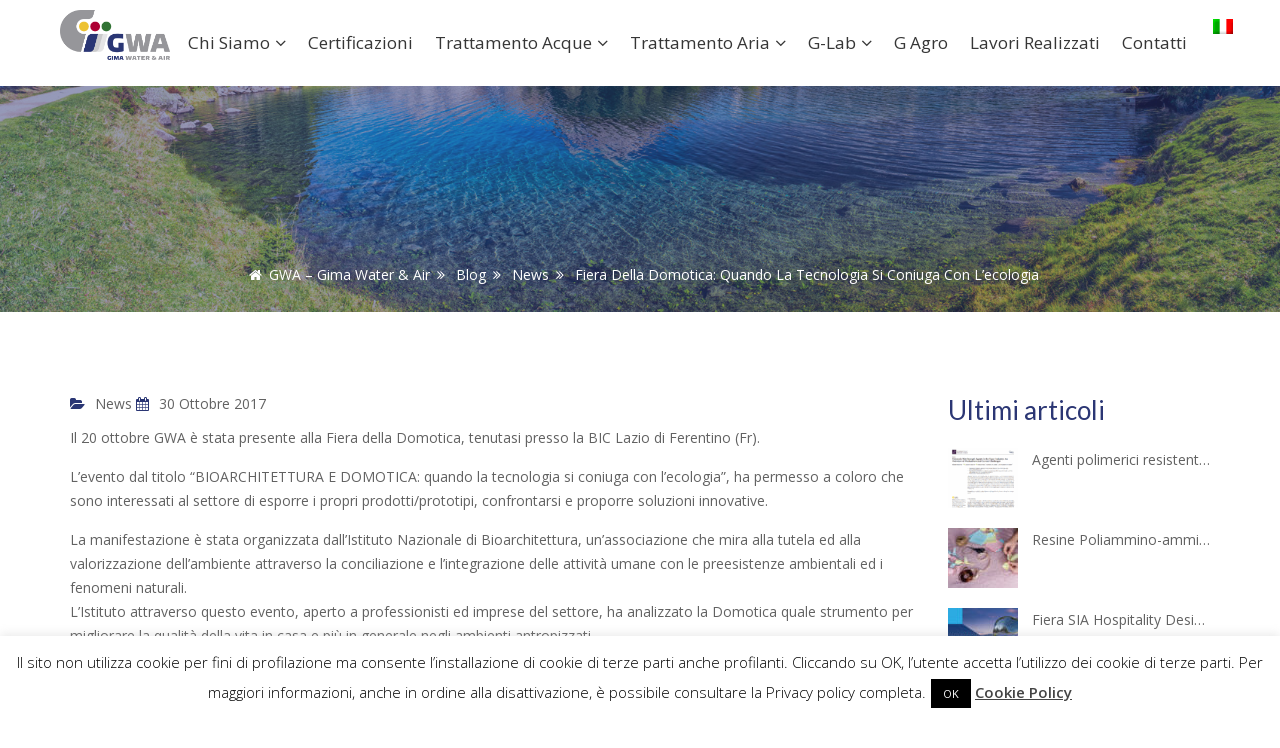

--- FILE ---
content_type: text/html; charset=UTF-8
request_url: https://www.g-wa.it/fiera-della-domotica-quando-la-tecnologia-si-coniuga-con-lecologia/
body_size: 93846
content:
<!DOCTYPE html>
<html lang="it-IT" class="no-js">
<head>
	<meta charset="UTF-8">
	<meta http-equiv="X-UA-Compatible" content="IE=edge">
    <meta name="author" content="potenzaglobalsolutions.com" />
	<meta name="viewport" content="width=device-width, initial-scale=1, maximum-scale=1">
	<link rel="profile" href="http://gmpg.org/xfn/11">
	<link rel="pingback" href="https://www.g-wa.it/xmlrpc.php">
		<title>Fiera della Domotica: quando la tecnologia si coniuga con l&#8217;ecologia &#8211; GWA  – Gima Water &amp; Air</title>
<meta name='robots' content='max-image-preview:large' />
	<style>img:is([sizes="auto" i], [sizes^="auto," i]) { contain-intrinsic-size: 3000px 1500px }</style>
	<link rel="alternate" hreflang="it" href="https://www.g-wa.it/fiera-della-domotica-quando-la-tecnologia-si-coniuga-con-lecologia/" />
<link rel="alternate" hreflang="x-default" href="https://www.g-wa.it/fiera-della-domotica-quando-la-tecnologia-si-coniuga-con-lecologia/" />
<link rel='dns-prefetch' href='//www.googletagmanager.com' />
<link rel='dns-prefetch' href='//fonts.googleapis.com' />
<link rel="alternate" type="application/rss+xml" title="GWA  – Gima Water &amp; Air &raquo; Feed" href="https://www.g-wa.it/feed/" />
<link rel="alternate" type="application/rss+xml" title="GWA  – Gima Water &amp; Air &raquo; Feed dei commenti" href="https://www.g-wa.it/comments/feed/" />
<link rel="alternate" type="application/rss+xml" title="GWA  – Gima Water &amp; Air &raquo; Fiera della Domotica: quando la tecnologia si coniuga con l&#8217;ecologia Feed dei commenti" href="https://www.g-wa.it/fiera-della-domotica-quando-la-tecnologia-si-coniuga-con-lecologia/feed/" />
<script type="text/javascript">
/* <![CDATA[ */
window._wpemojiSettings = {"baseUrl":"https:\/\/s.w.org\/images\/core\/emoji\/16.0.1\/72x72\/","ext":".png","svgUrl":"https:\/\/s.w.org\/images\/core\/emoji\/16.0.1\/svg\/","svgExt":".svg","source":{"concatemoji":"https:\/\/www.g-wa.it\/wp-includes\/js\/wp-emoji-release.min.js"}};
/*! This file is auto-generated */
!function(s,n){var o,i,e;function c(e){try{var t={supportTests:e,timestamp:(new Date).valueOf()};sessionStorage.setItem(o,JSON.stringify(t))}catch(e){}}function p(e,t,n){e.clearRect(0,0,e.canvas.width,e.canvas.height),e.fillText(t,0,0);var t=new Uint32Array(e.getImageData(0,0,e.canvas.width,e.canvas.height).data),a=(e.clearRect(0,0,e.canvas.width,e.canvas.height),e.fillText(n,0,0),new Uint32Array(e.getImageData(0,0,e.canvas.width,e.canvas.height).data));return t.every(function(e,t){return e===a[t]})}function u(e,t){e.clearRect(0,0,e.canvas.width,e.canvas.height),e.fillText(t,0,0);for(var n=e.getImageData(16,16,1,1),a=0;a<n.data.length;a++)if(0!==n.data[a])return!1;return!0}function f(e,t,n,a){switch(t){case"flag":return n(e,"\ud83c\udff3\ufe0f\u200d\u26a7\ufe0f","\ud83c\udff3\ufe0f\u200b\u26a7\ufe0f")?!1:!n(e,"\ud83c\udde8\ud83c\uddf6","\ud83c\udde8\u200b\ud83c\uddf6")&&!n(e,"\ud83c\udff4\udb40\udc67\udb40\udc62\udb40\udc65\udb40\udc6e\udb40\udc67\udb40\udc7f","\ud83c\udff4\u200b\udb40\udc67\u200b\udb40\udc62\u200b\udb40\udc65\u200b\udb40\udc6e\u200b\udb40\udc67\u200b\udb40\udc7f");case"emoji":return!a(e,"\ud83e\udedf")}return!1}function g(e,t,n,a){var r="undefined"!=typeof WorkerGlobalScope&&self instanceof WorkerGlobalScope?new OffscreenCanvas(300,150):s.createElement("canvas"),o=r.getContext("2d",{willReadFrequently:!0}),i=(o.textBaseline="top",o.font="600 32px Arial",{});return e.forEach(function(e){i[e]=t(o,e,n,a)}),i}function t(e){var t=s.createElement("script");t.src=e,t.defer=!0,s.head.appendChild(t)}"undefined"!=typeof Promise&&(o="wpEmojiSettingsSupports",i=["flag","emoji"],n.supports={everything:!0,everythingExceptFlag:!0},e=new Promise(function(e){s.addEventListener("DOMContentLoaded",e,{once:!0})}),new Promise(function(t){var n=function(){try{var e=JSON.parse(sessionStorage.getItem(o));if("object"==typeof e&&"number"==typeof e.timestamp&&(new Date).valueOf()<e.timestamp+604800&&"object"==typeof e.supportTests)return e.supportTests}catch(e){}return null}();if(!n){if("undefined"!=typeof Worker&&"undefined"!=typeof OffscreenCanvas&&"undefined"!=typeof URL&&URL.createObjectURL&&"undefined"!=typeof Blob)try{var e="postMessage("+g.toString()+"("+[JSON.stringify(i),f.toString(),p.toString(),u.toString()].join(",")+"));",a=new Blob([e],{type:"text/javascript"}),r=new Worker(URL.createObjectURL(a),{name:"wpTestEmojiSupports"});return void(r.onmessage=function(e){c(n=e.data),r.terminate(),t(n)})}catch(e){}c(n=g(i,f,p,u))}t(n)}).then(function(e){for(var t in e)n.supports[t]=e[t],n.supports.everything=n.supports.everything&&n.supports[t],"flag"!==t&&(n.supports.everythingExceptFlag=n.supports.everythingExceptFlag&&n.supports[t]);n.supports.everythingExceptFlag=n.supports.everythingExceptFlag&&!n.supports.flag,n.DOMReady=!1,n.readyCallback=function(){n.DOMReady=!0}}).then(function(){return e}).then(function(){var e;n.supports.everything||(n.readyCallback(),(e=n.source||{}).concatemoji?t(e.concatemoji):e.wpemoji&&e.twemoji&&(t(e.twemoji),t(e.wpemoji)))}))}((window,document),window._wpemojiSettings);
/* ]]> */
</script>
<style id='wp-emoji-styles-inline-css' type='text/css'>

	img.wp-smiley, img.emoji {
		display: inline !important;
		border: none !important;
		box-shadow: none !important;
		height: 1em !important;
		width: 1em !important;
		margin: 0 0.07em !important;
		vertical-align: -0.1em !important;
		background: none !important;
		padding: 0 !important;
	}
</style>
<link rel='stylesheet' id='wp-block-library-css' href='https://www.g-wa.it/wp-includes/css/dist/block-library/style.min.css' type='text/css' media='all' />
<style id='classic-theme-styles-inline-css' type='text/css'>
/*! This file is auto-generated */
.wp-block-button__link{color:#fff;background-color:#32373c;border-radius:9999px;box-shadow:none;text-decoration:none;padding:calc(.667em + 2px) calc(1.333em + 2px);font-size:1.125em}.wp-block-file__button{background:#32373c;color:#fff;text-decoration:none}
</style>
<style id='global-styles-inline-css' type='text/css'>
:root{--wp--preset--aspect-ratio--square: 1;--wp--preset--aspect-ratio--4-3: 4/3;--wp--preset--aspect-ratio--3-4: 3/4;--wp--preset--aspect-ratio--3-2: 3/2;--wp--preset--aspect-ratio--2-3: 2/3;--wp--preset--aspect-ratio--16-9: 16/9;--wp--preset--aspect-ratio--9-16: 9/16;--wp--preset--color--black: #000000;--wp--preset--color--cyan-bluish-gray: #abb8c3;--wp--preset--color--white: #ffffff;--wp--preset--color--pale-pink: #f78da7;--wp--preset--color--vivid-red: #cf2e2e;--wp--preset--color--luminous-vivid-orange: #ff6900;--wp--preset--color--luminous-vivid-amber: #fcb900;--wp--preset--color--light-green-cyan: #7bdcb5;--wp--preset--color--vivid-green-cyan: #00d084;--wp--preset--color--pale-cyan-blue: #8ed1fc;--wp--preset--color--vivid-cyan-blue: #0693e3;--wp--preset--color--vivid-purple: #9b51e0;--wp--preset--gradient--vivid-cyan-blue-to-vivid-purple: linear-gradient(135deg,rgba(6,147,227,1) 0%,rgb(155,81,224) 100%);--wp--preset--gradient--light-green-cyan-to-vivid-green-cyan: linear-gradient(135deg,rgb(122,220,180) 0%,rgb(0,208,130) 100%);--wp--preset--gradient--luminous-vivid-amber-to-luminous-vivid-orange: linear-gradient(135deg,rgba(252,185,0,1) 0%,rgba(255,105,0,1) 100%);--wp--preset--gradient--luminous-vivid-orange-to-vivid-red: linear-gradient(135deg,rgba(255,105,0,1) 0%,rgb(207,46,46) 100%);--wp--preset--gradient--very-light-gray-to-cyan-bluish-gray: linear-gradient(135deg,rgb(238,238,238) 0%,rgb(169,184,195) 100%);--wp--preset--gradient--cool-to-warm-spectrum: linear-gradient(135deg,rgb(74,234,220) 0%,rgb(151,120,209) 20%,rgb(207,42,186) 40%,rgb(238,44,130) 60%,rgb(251,105,98) 80%,rgb(254,248,76) 100%);--wp--preset--gradient--blush-light-purple: linear-gradient(135deg,rgb(255,206,236) 0%,rgb(152,150,240) 100%);--wp--preset--gradient--blush-bordeaux: linear-gradient(135deg,rgb(254,205,165) 0%,rgb(254,45,45) 50%,rgb(107,0,62) 100%);--wp--preset--gradient--luminous-dusk: linear-gradient(135deg,rgb(255,203,112) 0%,rgb(199,81,192) 50%,rgb(65,88,208) 100%);--wp--preset--gradient--pale-ocean: linear-gradient(135deg,rgb(255,245,203) 0%,rgb(182,227,212) 50%,rgb(51,167,181) 100%);--wp--preset--gradient--electric-grass: linear-gradient(135deg,rgb(202,248,128) 0%,rgb(113,206,126) 100%);--wp--preset--gradient--midnight: linear-gradient(135deg,rgb(2,3,129) 0%,rgb(40,116,252) 100%);--wp--preset--font-size--small: 13px;--wp--preset--font-size--medium: 20px;--wp--preset--font-size--large: 36px;--wp--preset--font-size--x-large: 42px;--wp--preset--spacing--20: 0.44rem;--wp--preset--spacing--30: 0.67rem;--wp--preset--spacing--40: 1rem;--wp--preset--spacing--50: 1.5rem;--wp--preset--spacing--60: 2.25rem;--wp--preset--spacing--70: 3.38rem;--wp--preset--spacing--80: 5.06rem;--wp--preset--shadow--natural: 6px 6px 9px rgba(0, 0, 0, 0.2);--wp--preset--shadow--deep: 12px 12px 50px rgba(0, 0, 0, 0.4);--wp--preset--shadow--sharp: 6px 6px 0px rgba(0, 0, 0, 0.2);--wp--preset--shadow--outlined: 6px 6px 0px -3px rgba(255, 255, 255, 1), 6px 6px rgba(0, 0, 0, 1);--wp--preset--shadow--crisp: 6px 6px 0px rgba(0, 0, 0, 1);}:where(.is-layout-flex){gap: 0.5em;}:where(.is-layout-grid){gap: 0.5em;}body .is-layout-flex{display: flex;}.is-layout-flex{flex-wrap: wrap;align-items: center;}.is-layout-flex > :is(*, div){margin: 0;}body .is-layout-grid{display: grid;}.is-layout-grid > :is(*, div){margin: 0;}:where(.wp-block-columns.is-layout-flex){gap: 2em;}:where(.wp-block-columns.is-layout-grid){gap: 2em;}:where(.wp-block-post-template.is-layout-flex){gap: 1.25em;}:where(.wp-block-post-template.is-layout-grid){gap: 1.25em;}.has-black-color{color: var(--wp--preset--color--black) !important;}.has-cyan-bluish-gray-color{color: var(--wp--preset--color--cyan-bluish-gray) !important;}.has-white-color{color: var(--wp--preset--color--white) !important;}.has-pale-pink-color{color: var(--wp--preset--color--pale-pink) !important;}.has-vivid-red-color{color: var(--wp--preset--color--vivid-red) !important;}.has-luminous-vivid-orange-color{color: var(--wp--preset--color--luminous-vivid-orange) !important;}.has-luminous-vivid-amber-color{color: var(--wp--preset--color--luminous-vivid-amber) !important;}.has-light-green-cyan-color{color: var(--wp--preset--color--light-green-cyan) !important;}.has-vivid-green-cyan-color{color: var(--wp--preset--color--vivid-green-cyan) !important;}.has-pale-cyan-blue-color{color: var(--wp--preset--color--pale-cyan-blue) !important;}.has-vivid-cyan-blue-color{color: var(--wp--preset--color--vivid-cyan-blue) !important;}.has-vivid-purple-color{color: var(--wp--preset--color--vivid-purple) !important;}.has-black-background-color{background-color: var(--wp--preset--color--black) !important;}.has-cyan-bluish-gray-background-color{background-color: var(--wp--preset--color--cyan-bluish-gray) !important;}.has-white-background-color{background-color: var(--wp--preset--color--white) !important;}.has-pale-pink-background-color{background-color: var(--wp--preset--color--pale-pink) !important;}.has-vivid-red-background-color{background-color: var(--wp--preset--color--vivid-red) !important;}.has-luminous-vivid-orange-background-color{background-color: var(--wp--preset--color--luminous-vivid-orange) !important;}.has-luminous-vivid-amber-background-color{background-color: var(--wp--preset--color--luminous-vivid-amber) !important;}.has-light-green-cyan-background-color{background-color: var(--wp--preset--color--light-green-cyan) !important;}.has-vivid-green-cyan-background-color{background-color: var(--wp--preset--color--vivid-green-cyan) !important;}.has-pale-cyan-blue-background-color{background-color: var(--wp--preset--color--pale-cyan-blue) !important;}.has-vivid-cyan-blue-background-color{background-color: var(--wp--preset--color--vivid-cyan-blue) !important;}.has-vivid-purple-background-color{background-color: var(--wp--preset--color--vivid-purple) !important;}.has-black-border-color{border-color: var(--wp--preset--color--black) !important;}.has-cyan-bluish-gray-border-color{border-color: var(--wp--preset--color--cyan-bluish-gray) !important;}.has-white-border-color{border-color: var(--wp--preset--color--white) !important;}.has-pale-pink-border-color{border-color: var(--wp--preset--color--pale-pink) !important;}.has-vivid-red-border-color{border-color: var(--wp--preset--color--vivid-red) !important;}.has-luminous-vivid-orange-border-color{border-color: var(--wp--preset--color--luminous-vivid-orange) !important;}.has-luminous-vivid-amber-border-color{border-color: var(--wp--preset--color--luminous-vivid-amber) !important;}.has-light-green-cyan-border-color{border-color: var(--wp--preset--color--light-green-cyan) !important;}.has-vivid-green-cyan-border-color{border-color: var(--wp--preset--color--vivid-green-cyan) !important;}.has-pale-cyan-blue-border-color{border-color: var(--wp--preset--color--pale-cyan-blue) !important;}.has-vivid-cyan-blue-border-color{border-color: var(--wp--preset--color--vivid-cyan-blue) !important;}.has-vivid-purple-border-color{border-color: var(--wp--preset--color--vivid-purple) !important;}.has-vivid-cyan-blue-to-vivid-purple-gradient-background{background: var(--wp--preset--gradient--vivid-cyan-blue-to-vivid-purple) !important;}.has-light-green-cyan-to-vivid-green-cyan-gradient-background{background: var(--wp--preset--gradient--light-green-cyan-to-vivid-green-cyan) !important;}.has-luminous-vivid-amber-to-luminous-vivid-orange-gradient-background{background: var(--wp--preset--gradient--luminous-vivid-amber-to-luminous-vivid-orange) !important;}.has-luminous-vivid-orange-to-vivid-red-gradient-background{background: var(--wp--preset--gradient--luminous-vivid-orange-to-vivid-red) !important;}.has-very-light-gray-to-cyan-bluish-gray-gradient-background{background: var(--wp--preset--gradient--very-light-gray-to-cyan-bluish-gray) !important;}.has-cool-to-warm-spectrum-gradient-background{background: var(--wp--preset--gradient--cool-to-warm-spectrum) !important;}.has-blush-light-purple-gradient-background{background: var(--wp--preset--gradient--blush-light-purple) !important;}.has-blush-bordeaux-gradient-background{background: var(--wp--preset--gradient--blush-bordeaux) !important;}.has-luminous-dusk-gradient-background{background: var(--wp--preset--gradient--luminous-dusk) !important;}.has-pale-ocean-gradient-background{background: var(--wp--preset--gradient--pale-ocean) !important;}.has-electric-grass-gradient-background{background: var(--wp--preset--gradient--electric-grass) !important;}.has-midnight-gradient-background{background: var(--wp--preset--gradient--midnight) !important;}.has-small-font-size{font-size: var(--wp--preset--font-size--small) !important;}.has-medium-font-size{font-size: var(--wp--preset--font-size--medium) !important;}.has-large-font-size{font-size: var(--wp--preset--font-size--large) !important;}.has-x-large-font-size{font-size: var(--wp--preset--font-size--x-large) !important;}
:where(.wp-block-post-template.is-layout-flex){gap: 1.25em;}:where(.wp-block-post-template.is-layout-grid){gap: 1.25em;}
:where(.wp-block-columns.is-layout-flex){gap: 2em;}:where(.wp-block-columns.is-layout-grid){gap: 2em;}
:root :where(.wp-block-pullquote){font-size: 1.5em;line-height: 1.6;}
</style>
<link rel='stylesheet' id='contact-form-7-css' href='https://www.g-wa.it/wp-content/plugins/contact-form-7/includes/css/styles.css' type='text/css' media='all' />
<link rel='stylesheet' id='cookie-law-info-css' href='https://www.g-wa.it/wp-content/plugins/cookie-law-info/legacy/public/css/cookie-law-info-public.css' type='text/css' media='all' />
<link rel='stylesheet' id='cookie-law-info-gdpr-css' href='https://www.g-wa.it/wp-content/plugins/cookie-law-info/legacy/public/css/cookie-law-info-gdpr.css' type='text/css' media='all' />
<link rel='stylesheet' id='plyr-css-css' href='https://www.g-wa.it/wp-content/plugins/easy-video-player/lib/plyr.css' type='text/css' media='all' />
<link rel='stylesheet' id='rs-plugin-settings-css' href='https://www.g-wa.it/wp-content/plugins/revslider/public/assets/css/settings.css' type='text/css' media='all' />
<style id='rs-plugin-settings-inline-css' type='text/css'>
#rs-demo-id {}
</style>
<link rel='stylesheet' id='wpml-menu-item-0-css' href='https://www.g-wa.it/wp-content/plugins/sitepress-multilingual-cms/templates/language-switchers/menu-item/style.min.css' type='text/css' media='all' />
<link rel='stylesheet' id='thecorps-google-fonts-css' href='https://fonts.googleapis.com/css?family=Open+Sans%3A400%2C300%2C400italic%2C600%2C600italic%2C700%2C700italic%2C800%2C800italic%2C300italic%7CLato%3A400%2C100%2C100italic%2C300%2C300italic%2C400italic%2C700%2C700italic%2C900%2C900italic&#038;subset=latin%2Clatin-ext' type='text/css' media='all' />
<link rel='stylesheet' id='bootstrap-css' href='https://www.g-wa.it/wp-content/themes/thecorps/css/bootstrap.min.css' type='text/css' media='all' />
<link rel='stylesheet' id='font-awesome-css' href='https://www.g-wa.it/wp-content/plugins/js_composer/assets/lib/bower/font-awesome/css/font-awesome.min.css' type='text/css' media='all' />
<link rel='stylesheet' id='mediaelement-css' href='https://www.g-wa.it/wp-includes/js/mediaelement/mediaelementplayer-legacy.min.css' type='text/css' media='all' />
<link rel='stylesheet' id='wp-mediaelement-css' href='https://www.g-wa.it/wp-includes/js/mediaelement/wp-mediaelement.min.css' type='text/css' media='all' />
<link rel='stylesheet' id='thecorps-external-css' href='https://www.g-wa.it/wp-content/themes/thecorps/css/plugins-css.css' type='text/css' media='all' />
<link rel='stylesheet' id='thecorps-mCustomScrollbar-css' href='https://www.g-wa.it/wp-content/themes/thecorps/css/portfolio/jquery.mCustomScrollbar.css' type='text/css' media='all' />
<link rel='stylesheet' id='thecorps-mega_menu-css' href='https://www.g-wa.it/wp-content/themes/thecorps/css/mega-menu/mega_menu.css' type='text/css' media='all' />
<link rel='stylesheet' id='thecorps-main-css' href='https://www.g-wa.it/wp-content/themes/thecorps/css/style.css' type='text/css' media='all' />
<style id='thecorps-main-inline-css' type='text/css'>
h1, h3, h4, h5{color: #2b3674 !important;}


.topbar {
    background-color: #2a3674;
}

.mega-menu .menu-logo {
    padding: 10px 0px;
}



.topbar ul li, .topbar ul li a {
    color: #e5e5e6 !important;
}

.topbar ul li a {
    color: #e5e5e6;}
    
.topbar ul li a:hover{color: #fff;
}

.topbar ul li:last-child i {
    color: #e5e5e6;
}
.inner-intro {
    margin-top: 0;height: 226px;
}
.menu-list-items {
    background-color: rgba(255, 255, 255, 0.64)
    /* Permalink - use to edit and share this gradient: http://colorzilla.com/gradient-editor/#ffffff+66,ffffff+100&0.64+66,0+100 */
background: -moz-linear-gradient(top, rgba(255,255,255,0.64) 66%, rgba(255,255,255,0) 100%); /* FF3.6-15 */
background: -webkit-linear-gradient(top, rgba(255,255,255,0.64) 66%,rgba(255,255,255,0) 100%); /* Chrome10-25,Safari5.1-6 */
background: linear-gradient(to bottom, rgba(255,255,255,0.64) 66%,rgba(255,255,255,0) 100%); /* W3C, IE10+, FF16+, Chrome26+, Opera12+, Safari7+ */
filter: progid:DXImageTransform.Microsoft.gradient( startColorstr='#a3ffffff', endColorstr='#00ffffff',GradientType=0 ); /* IE6-9 */
  
}

.mega-menu .menu-links > li {
    font-size: 1.15em;
}

.mega-menu .menu-links > li > a {
    color: #96969a;
}

.topbar ul li, .topbar ul li a {
    color: #96969a;
}

@media screen and (min-width: 993px) {
.mega-menu.desktopTopFixed .menu-list-items .menu-logo > li > a img {
    height: 54px;
    padding-top: 0px;
    margin: 7px 0px;
   }
}

.search .search-btn:before {
    color: #96969a;}
    
.mega-menu.desktopTopFixed .menu-list-items {
    background: #e6e6e6;
    padding: 0px;
}

.wpb_wrapper{}

.footer {
    background: #96969a;
}
.footer p{
    color: #ffffff;
}
.news_latter_form .news_latter_mailchimp {
    background: #e6e6e6;
}

.footer-widget {
    background: rgba(0, 0, 0, 0.1);
    padding: 20px 15px 22px;
}

.intro-title-inner, .inner-intro h1 {
    text-transform: capitalize;
    display: none;
}			

.col-md-offset-7 {
    margin-left: 27.333%;
}
.col-md-offset-6 {
    margin-left: 25%;
}		
.mega-menu .menu-links > li > a {

    padding: 0 11px;
}	

#header.topbar-dark .topbar {
    background: #2a3674;
}

.wpml-ls-menu-item .wpml-ls-flag {
    display: inline;
    vertical-align: baseline;
    max-height: 15px;
    margin: auto 0;
    top: 42%;
    left: 15px;
    position: absolute;
}	
.vc_tta.vc_general .vc_tta-panel.vc_active .vc_tta-panel-title>a {
 
    color: #fff;
  
}			

li.menu-item.menu-item-search {
    display: none;
}



.owl-controls {
    margin-top: 20px;
}

.blog-box .blog-info span {
    display: none;
}

:hover.blog-box h4 {
    color: #fff !important;
}
.header_intro_bg-image {
  background-image: url('https://www.g-wa.it/wp-content/uploads/2025/07/banner-gwa-acqua.jpg');
}
.header_intro_opacity::before {
  background-color: rgba(46,54,116,0.5);
}
.mega-menu .menu-links > li > a:hover,.mega-menu .drop-down-multilevel li.column-item a:hover,.mega-menu .drop-down-multilevel li li:hover > a i.fa,.mega-menu .drop-down-multilevel li:hover > a i.fa,.mega-menu .drop-down-multilevel li ul.drop-down-multilevel li a:hover,.topbar ul li a:hover,.page-links a, .page-links span, a, a:hover, a:focus, .feature i, .text-blue, .feature_text_box.feature_text_box_style_1 .feature_icon i, .dropping-words-1 span, span.tooltip-content, .section-title-1 h1, .feature_text_box.feature_text_box_style_3 .feature_icon i, .blog-info a:hover, .blog-info i, a.blog-btn, .owl-carousel-4 .owl-nav i:hover,.pgs_testimonials-style-1 .testimonial .testimonial-info strong, .pgs_btn.pgs_btn_style_2.pgs_btn_sm span, .pgs_btn.pgs_btn_style_2.pgs_btn_sm i, .addresss-info i, .recent-post-info a:hover, .textwidget ul li a:hover, .news_latter_form .divcenter .fa, .tags ul li a:hover, .footer-widget a:hover, .footer-widget a, .pgs_step_feature-item-top h3, .pgs_step_feature-item-top span, .pgs_portfolio-carousel-2 .portfolio-item .portfolio-overlay span a:hover, .owl-carousel-9 .owl-nav i:hover, .pgs_team_style-1 .team-overlay .social li a:hover, ul.pgs_list_style_1 li i, .pgs_portfolio-filterable .fulltab .portfolio-icon.portfolio-icon-link a:hover, .pgs-pricing-table-style-1 .pricing-title .pricing-prize h2, .pgs-pricing-table-style-1 .pricing-title .pricing-prize h2, .pgs-pricing-table-style-1 a.button-border span, .pgs-pricing-table-style-1.pricing-table.active a.button-border span:hover, .contact .contact-add i, .contact-form .section-field i, .pgs_btn.pgs_btn_style_2.pgs_btn_md span, .pgs_btn.pgs_btn_style_2.pgs_btn_md i, .pgs_slider-content-wrapper .pgs_slider-title, .blog-box-image .portfolio-caption .port-tag li i, .blog-box-image .portfolio-caption .port-tag li a:hover, .portfolio-caption a span:hover, .blog-box-image .portfolio-caption a:hover, .news-letter .section-field input.button-border, .pgs_team_style-3 .team-inner .team-name a, .feature_text_box.feature_text_box_style_6 .feature_icon, .vc_tta-style-pgs_accordion_style_2.vc_tta.vc_general .vc_tta-panel.vc_active .vc_tta-panel-title>a, .vc_tta-style-pgs_accordion_style_2.vc_tta.vc_general .vc_tta-panel:hover .vc_tta-panel-title>a, a.social, .vc_tta-style-pgs_tabs_style_2 .vc_tta-tab.vc_active, .pgs_step_feature_style_3 span.pgs_step_feature-icon-inner i, .news:hover .button a:hover, .news:hover .meta a:hover, .news .button a:hover i, .image-holder a:hover, .pgs_slider-style-2 span, .pgs_testimonials-style-3 .testimonial-content span, .contact-light .contact-add i, a.button-border span:hover, .pgs_team_style-2 .team-inner span, .pgs_team_style-4 .team-overlay .social li a:hover, .custom-content-4 .social li a, .contact-box .icon i, .contact-2 .contact-add i, .faq-layout-layout_1 .accordion .accordion-title a:hover:after,  .faq-layout-layout_2 .accordion .accordion-title a:hover:after, .faq-layout-layout_1 .accordion .accordion-title a:hover, .faq-layout-layout_2 .accordion .accordion-title a:hover, .clients-info a, .entry-title i, .entry-meta a:hover, .entry-meta i, .sidebar-widget .recent-post-info a:hover, .sidebar-widget .recent-post-info i, .widget-archives li a:hover, .portfolio-block ul.port-tag li a:hover, .portfolio-sidebar.portfolio-block a.title:hover, .portfolio-fullwidth.portfolio-block.columns-2 a.title:hover, .portfolio-fullwidth.portfolio-block.columns-3 a.title:hover, .portfolio-fullwidth.portfolio-block.columns-4 a.title:hover, .masonry .portfolio-item .portfolio-overlay a.title:hover, .full-screen .portfolio-item .portfolio-caption a.title:hover, .packetry .portfolio-item .portfolio-overlay a.title:hover, .port-title i, .port-meta li b, .pgs_btn.pgs_btn_style_2.pgs_btn_xl, .pgs_btn.pgs_btn_style_2.pgs_btn_xl i, .pgs_btn.pgs_btn_style_2.pgs_btn_lg, .pgs_btn.pgs_btn_style_2.pgs_btn_lg i, .pgs_btn.pgs_btn_style_2.pgs_btn_xl span, .pgs_btn.pgs_btn_style_2.pgs_btn_lg, .pgs_btn.pgs_btn_style_2.pgs_btn_lg span, .pgs_btn.pgs_btn_style_2.pgs_btn_lg span, .counter-main span, .counter-main b, .careers .accordion-content b, a.apply-now-btn span, .accordion .accordion-title a:hover, .accordion .accordion-title a:hover:after, .careers .accordion-content a, .pricing-title .pricing-prize h2, .comments-1 .comments-info a, .widget_categories ul li a:hover, .portfolio-block .portfolio-item .portfolio-overlay a.title:hover, ul.page-breadcrumb li:hover a span, .page-breadcrumb.breadcrumbs > li.home:hover:before, .tc_maintenance_mode-comingsoon ul.countdown li span, .quote-author a, .contact-info .contact-form .section-field i, .tc_widget_categories .cat-item a:hover, .widget_archive a:hover, .widget_pages .page_item a:hover, .widget_nav_menu .menu-item  a:hover, .widget_tag_cloud .tagcloud a:hover, .widget_meta li a:hover,.footer-widget-wrapper .tc_widget_categories .cat-item a:hover, .footer-widget-wrapper .widget_archive a:hover, .footer-widget-wrapper .widget_pages .page_item a:hover, .footer-widget-wrapper .widget_nav_menu .menu-item a:hover, .footer-widget-wrapper .widget_tag_cloud .tagcloud a:hover, .footer-widget-wrapper .widget_meta li:hover a,#one + label::before, #one + label::after,.secondary-menu-transparent .first-widget .textwidget a:hover,.secondary-menu-transparent .widget_text .clearfix a, .secondary-menu-transparent .register a,.default-menu .sub-menu li:hover > a,.mega-menu .drop-down-multilevel li li:hover > a,#header.topbar-light .topbar ul li a:hover,#header.topbar-light .topbar ul li a:hover,.widget_categories ul li a span:hover,.widget_categories ul ul li a span:hover,.widget_archive li:hover, .widget-archives li:hover i,.widget_recent_comments .recentcomments a,.widget_recent_entries li a:hover, .widget_recent_comments li a:hover,span.tooltip-content-2,.quote-author a:hover,.mega-menu .drop-down-multilevel li a:hover,.search.search-open i:hover,.site-details .vc_icon_element-icon,.mega-menu .menu-links > li.current-menu-ancestor > a,#header.logo-right .mega-menu .menu-links > li.current-menu-ancestor > a,#header.logo-center .mega-menu .menu-links > li.current-menu-ancestor > a,#header.light-transparent .mega-menu .menu-links > li.current-menu-ancestor > a,#header.light-fullwidth .mega-menu .menu-links > li.current-menu-ancestor > a,.mega-menu .menu-links > li.current-menu-ancestor > a,.mega-menu .menu-links > li.current-menu-ancestor li.current-menu-ancestor > a,.mega-menu .menu-links > li.current-menu-ancestor li.current_page_item > a,.mega-menu .menu-links > li.current-menu-ancestor li.current-menu-parent > a,.mega-menu .menu-links > li.current-menu-ancestor li.current-menu-parent li.current-menu-item > a,.mega-menu .menu-links > li:hover > a,.mega-menu .menu-links > li:hover li:hover > a {
  color: #2a3674;
}
.pgs_btn.pgs_btn_style_1.pgs_btn_md, .feature .border, .feature_text_box.feature_text_box_style_1 .feature_info h4:before, .section-title-1 .title-line:before, .section-title-1 .title-line:after, .portfolio-scroll .portfolio-item .portfolio-overlay a:hover, .mCSB_scrollTools .mCSB_dragger .mCSB_dragger_bar, .blog-box .border, .footer-widget-social a i, .footer-widget-social .tooltip:after, .footer-widget-social [data-tooltip]:after, #back-to-top .top, .portfolio-info, .pgs_portfolio-carousel-2 .portfolio-item .portfolio-overlay a:hover, .pgs_team_style-1 .team-overlay, .pgs_team_style-1 .team-overlay .info, .pgs_btn.pgs_btn_style_1.pgs_btn_sm, .isotope-filters  button.active, .isotope-filters  button:hover, .pgs_portfolio-filterable .fulltab .portfolio-item, .pgs-pricing-table-style-1.pricing-table.active .pricing-title h2.text-bg, .pricing-table.active .pricing-list li, .pgs-pricing-table-style-1.pricing-table.active .pricing-order,#tabs ul.tabs li.active, #tabs ul.tabs li.active:focus, #tabs ul.tabs li:hover, .owl-carousel-12.owl-theme .owl-dots .owl-dot.active span, .owl-carousel-12.owl-theme .owl-dots .owl-dot:hover span, .our-blog .blog-box-info, .feature_text_box.feature_text_box_style_5:hover .feature_icon i, .feature_text_box.feature_text_box_style_5 .feature_info h4:before, .image-holder strong, .banner-content, .vc_tta-style-pgs_accordion_style_1 .vc_tta-panel.vc_active .vc_tta-panel-heading, .vc_tta-style-pgs_tabs_style_1 .vc_tta-tab.vc_active, .pricing-table.active, .pricing-table.active .pricing-order, .pgs_team_style-2 .team-inner:hover, .pgs_team_style-2 .team-inner.active, .pgs_team_style-2 .team-inner .team-social-icon a i:hover, .pgs_team_style-4 .team-overlay .info, .custom-content-4 .social li a:hover, .faq-layout-layout_1 .accordion .accordion-title a.active, .faq-layout-layout_2 .accordion .accordion-title a.active, .sidebar-widget .tags li a:hover, .share .share-button, .blog .portfolio-item .portfolio-overlay a:hover, .mejs-controls .mejs-horizontal-volume-slider .mejs-horizontal-volume-current, .mejs-controls .mejs-time-rail .mejs-time-current, .pagination > .active > a, .pagination > .active > a:focus, .pagination > .active > a:hover, .pagination > .active > span, .pagination > .active > span:focus, .pagination > .active > span:hover, .pagination li a:focus, .pagination li a:hover, .pagination li span:focus, .pagination li span:hover, .blog .timeline li:hover .timeline-badge, .blog .timeline li.entry-date-bottom a:hover, .tags-2 li a:hover, .comment-respond .submit.button, .portfolio-block .portfolio-item .portfolio-overlay a:hover, .isotope-filters-2 button.active, .isotope-filters-2 button:hover, .masonry .portfolio-item .portfolio-overlay a:hover, .full-screen .portfolio-item .portfolio-overlay a:hover, .packetry .portfolio-item .portfolio-overlay a:hover, .vc_tta-style-pgs_accordion_style_3 .vc_tta-panel.vc_active .vc_tta-panel-heading, .pgs_btn.pgs_btn_style_1.pgs_btn_xl, .pgs_btn.pgs_btn_style_1.pgs_btn_lg, .pgs_btn.pgs_btn_style_1.pgs_btn_xl, .pgs_btn.pgs_btn_style_1.pgs_btn_lg, ul.pgs_list_style_2 li i, ul.pgs_list_style_3 li i, .vc_tta-style-pgs_tabs_style_3 .vc_tta-tab.vc_active, .accordion .accordion-title a.active, .owl-theme .owl-dots .owl-dot.active span, .owl-theme .owl-dots .owl-dot:hover span, .owl-carousel-13 .owl-nav i:hover, .error-search-box input.search-submit:hover,.error-search-box a.link, .theme-bg-color, .blue-btn-bg, .widget_calendar #wp-calendar td#today,#contact-btn,.our-blog .blog-box-info::before,.mark, mark,.post-password-form input[type="submit"],.post-password-form input[type="submit"]:hover, .skills-1 .jqbar.vertical .bar-level,a.social:hover {
  background: #2a3674;
}
.skills-2 .bar, .maintenance-progress-bar .progress-bar .rotate, .maintenance-progress-bar .progress-bar .right {
  background-color: #2a3674 !important;
}
.search .search-box input:focus, .pgs_testimonials-style-1 .testimonial .testimonial-avatar img, .tags ul li a:hover, .isotope-filters  button.active, .isotope-filters  button:hover, .pgs-pricing-table-style-1 a.button-border span, .pgs-pricing-table-style-1 a.button-border span:hover, .news-letter .section-field input.button-border, .news-letter .section-field input.button-border:hover, .feature_text_box.feature_text_box_style_5:hover .feature_icon, .feature_text_box.feature_text_box_style_6 .feature_icon, input:focus, textarea:focus, .image-holder a:hover, .our-history .timeline > li > .timeline-badge, .faq-layout-layout_1 .accordion .accordion-title a.active, .faq-layout-layout_2 .accordion .accordion-title a.active, .widget_search input:focus, .sidebar-widget .tags li a:hover, .pagination > .active > a, .pagination > .active > a:focus, .pagination > .active > a:hover, .pagination > .active > span, .pagination > .active > span:focus, .pagination > .active > span:hover, .pagination li a:focus, .pagination li a:hover, .pagination li span:focus, .pagination li span:hover, .blog .timeline li:hover .timeline-badge, .blog .timeline li:hover .timeline-panel, .accordion .accordion-title a.active, a.apply-now-btn span, a.apply-now-btn span:hover, .pgs_testimonials-style-2 .testimonial-avatar img, .news-letter .section-field input:focus, .isotope-filters-2 button.active, .isotope-filters-2 button:hover, .blue-btn-bg, .contact-info .contact-form .section-field input, .contact-info .contact-form textarea,.remember-checkbox label::before,.widget_archive li:hover, .widget-archives li:hover i,.error-search-box input:focus {
  border-color: #2a3674;
}
.footer-widget-social [data-tooltip]:before, .footer-widget-social .tooltip:before, .footer-widget-social .tooltip-top:before, .news-letter .section-field input.button-border,.mega-menu .drop-down-multilevel,.mega-menu .drop-down-multilevel.tc-column-content .tc-column-content {
  border-top-color: #2a3674;
}
.pgs-pricing-table-style-1 .pricing-title h2 {
  border-bottom-color: #2a3674;
}
#tabs ul.tabs li.active.animated-arrow:after, .animated-arrow:hover:after, .blog .timeline li:hover .timeline-panel:before {
  border-left-color: #2a3674;
}
#tabs ul.tabs li.active.animated-arrow:before, .animated-arrow:hover:before, .blog .timeline li:hover .timeline-panel:before {
  border-right-color: #2a3674;
}
.pgs-pricing-table-style-1 a.button-border span:hover,.news-letter .section-field input.button-border:hover, a.apply-now-btn span:hover {
  box-shadow: -200px 0 0 #2a3674 inset;
}
h1, h2, h3, h4, h5, h6, .pgs_portfolio-carousel-2 .portfolio-item .portfolio-overlay a, .pgs_team_style-1 .team-overlay .info span, .pgs_portfolio-filterable .fulltab .portfolio-icon.portfolio-icon-link a, .pgs_portfolio-filterable .fulltab .portfolio-hover-inner .portfolio-title a:hover, .blog-box-image .portfolio-caption .button-border span:hover, .feature_text_box.feature_text_box_style_5 .feature_icon i, .pgs_portfolio-filterable .columns-3 .portfolio-item .portfolio-hover-inner .portfolio-title a:hover, .pgs_portfolio-filterable .columns-3 .portfolio-item .portfolio-hover-inner .portfolio-icons a:hover, .feature_text_box.feature_text_box_style_4 .feature_icon i, .contact-address ul li, .vc_tta-style-pgs_tabs_style_2 .vc_tta-tab, .pgs_step_feature_style_3 h1, .news .button a, .image-holder h1, .typer-content h2, .image-holder a, .row-background-light .pgs_testimonials-style-4, .pgs_team_style-2 .team-inner .team-social-icon a i, .pgs_team_style-2 .team-inner .team-description a:hover, .pgs_team_style-4 .team-overlay .info span, .pgs_team_style-1 .team-overlay .info a:hover, .pgs_team_style-4 .team-overlay .info h5 a:hover, .share ul li a:hover, .blog .timeline li.entry-date span, .blog .timeline li.entry-date-bottom a, .port-title h3, .tags-2 h5, .counter-main h5, .maintenance-progress-bar span, .vc_tta-style-pgs_tabs_style_1 .vc_tta-tab, .vc_tta-style-pgs_tabs_style_3 .vc_tta-tab {
  color: #96969a;
}
.pgs_portfolio-carousel-2 .portfolio-item, .pgs_team_style-1 .team-overlay .social, .pgs_portfolio-filterable .fulltab .portfolio-icon.portfolio-icon-link a:hover, .pgs_team_style-3 .team-inner .team-social ul li a:hover, .pgs_team_style-4 .team-overlay .social {
  background: #96969a;
}
.image-holder a {
  border-color: #96969a;
}
body, p, .feature a, .blog-info span, .portfolio-scroll .portfolio-item .portfolio-overlay a, .pgs_testimonials-style-1 .testimonial .testimonial-info span, .owl-carousel-4 .owl-nav i, ul.pgs_list_style_1 li, .isotope-filters  button, .pgs_team_style-3 .team-inner .team-name span,.news .meta a, .row-background-light .our-history .timeline .text-muted, .maintenance-progress-bar .progress-bar div span, .contact-light .contact-add p, .faq-layout-layout_1 #tabs .tabs li, .faq-layout-layout_1 .accordion .accordion-title a, .clients-info a:hover, .accordion .accordion-title a, .widget_search input, .widget_search #searchsubmit, .widget_categories ul li a, .sidebar-widget .recent-post-info a, .recent-post-info span, .accordion .accordion-title a:after, .widget-archives li a, .widget-archives li i, .tags ul li a, ul.pgs_list_style_2 li, .entry-meta a, .blog .portfolio-item .portfolio-overlay a, .pagination li a, .tags-2 li a, .owl-carousel-13 .owl-nav i, .portfolio-block .portfolio-item .portfolio-overlay a, .portfolio-block ul.port-tag li a, .portfolio-block ul.list-style li, .masonry .portfolio-item .portfolio-overlay a, .full-screen .portfolio-item .portfolio-overlay a, .packetry .portfolio-item .portfolio-overlay a, .tags-2 li, .port-meta li span, .port-navigation a, ul.pgs_list_style_3 li, .error-search-box input.search-field, .error-search-box input.search-submit, .tc_maintenance_mode-comingsoon ul.countdown li p, .tc_widget_categories .cat-item a, .widget_archive a, .widget_pages .page_item a, .widget_nav_menu .menu-item  a, .widget_tag_cloud .tagcloud a, .widget_meta li a,.recent-post-info i,.custom-content-3 strong,.secondary-menu-transparent .first-widget .textwidget a,.secondary-menu-transparent #menu a.button.button-white span,input,.widget_categories ul ul li a span,.widget_categories .cat-item,.widget_archive li,caption,.widget_recent_comments .recentcomments,.widget_recent_comments .recentcomments a:hover,.widget_recent_entries li a, .widget_recent_comments li a,.wp-caption .wp-caption-text,.footer-widget-wrapper .tc_widget_categories .cat-item a, .footer-widget-wrapper .widget_archive a, .footer-widget-wrapper .widget_pages .page_item a, .footer-widget-wrapper .widget_nav_menu .menu-item a, .footer-widget-wrapper .widget_tag_cloud .tagcloud a, .footer-widget-wrapper .widget_meta li a,.faq-layout-layout_2 .accordion .accordion-title a,.service-block li,.isotope-filters-2 button {
  color: #626262;
}
.pgs_team_style-3 .team-inner .team-social ul li a {
  background: #626262;
}
.isotope-filters  button, .widget-archives li i,.tags ul li a,.isotope-filters-2 button {
  border-color: #626262;
}

</style>
<link rel='stylesheet' id='thecorps-responsive-css' href='https://www.g-wa.it/wp-content/themes/thecorps/css/responsive.css' type='text/css' media='all' />
<script type="text/javascript" id="wpml-cookie-js-extra">
/* <![CDATA[ */
var wpml_cookies = {"wp-wpml_current_language":{"value":"it","expires":1,"path":"\/"}};
var wpml_cookies = {"wp-wpml_current_language":{"value":"it","expires":1,"path":"\/"}};
/* ]]> */
</script>
<script type="text/javascript" src="https://www.g-wa.it/wp-content/plugins/sitepress-multilingual-cms/res/js/cookies/language-cookie.js" id="wpml-cookie-js" defer="defer" data-wp-strategy="defer"></script>
<script type="text/javascript" src="https://www.g-wa.it/wp-includes/js/jquery/jquery.min.js" id="jquery-core-js"></script>
<script type="text/javascript" src="https://www.g-wa.it/wp-includes/js/jquery/jquery-migrate.min.js" id="jquery-migrate-js"></script>
<script type="text/javascript" id="cookie-law-info-js-extra">
/* <![CDATA[ */
var Cli_Data = {"nn_cookie_ids":[],"cookielist":[],"non_necessary_cookies":[],"ccpaEnabled":"","ccpaRegionBased":"","ccpaBarEnabled":"","strictlyEnabled":["necessary","obligatoire"],"ccpaType":"gdpr","js_blocking":"","custom_integration":"","triggerDomRefresh":"","secure_cookies":""};
var cli_cookiebar_settings = {"animate_speed_hide":"500","animate_speed_show":"500","background":"#FFF","border":"#b1a6a6c2","border_on":"","button_1_button_colour":"#000","button_1_button_hover":"#000000","button_1_link_colour":"#fff","button_1_as_button":"1","button_1_new_win":"","button_2_button_colour":"#333","button_2_button_hover":"#292929","button_2_link_colour":"#444","button_2_as_button":"","button_2_hidebar":"","button_3_button_colour":"#000","button_3_button_hover":"#000000","button_3_link_colour":"#fff","button_3_as_button":"1","button_3_new_win":"","button_4_button_colour":"#000","button_4_button_hover":"#000000","button_4_link_colour":"#fff","button_4_as_button":"1","button_7_button_colour":"#61a229","button_7_button_hover":"#4e8221","button_7_link_colour":"#fff","button_7_as_button":"1","button_7_new_win":"","font_family":"inherit","header_fix":"","notify_animate_hide":"1","notify_animate_show":"","notify_div_id":"#cookie-law-info-bar","notify_position_horizontal":"right","notify_position_vertical":"bottom","scroll_close":"1","scroll_close_reload":"","accept_close_reload":"","reject_close_reload":"","showagain_tab":"1","showagain_background":"#fff","showagain_border":"#000","showagain_div_id":"#cookie-law-info-again","showagain_x_position":"100px","text":"#000","show_once_yn":"","show_once":"10000","logging_on":"","as_popup":"","popup_overlay":"1","bar_heading_text":"","cookie_bar_as":"banner","popup_showagain_position":"bottom-right","widget_position":"left"};
var log_object = {"ajax_url":"https:\/\/www.g-wa.it\/wp-admin\/admin-ajax.php"};
/* ]]> */
</script>
<script type="text/javascript" src="https://www.g-wa.it/wp-content/plugins/cookie-law-info/legacy/public/js/cookie-law-info-public.js" id="cookie-law-info-js"></script>
<script type="text/javascript" id="plyr-js-js-extra">
/* <![CDATA[ */
var easy_video_player = {"plyr_iconUrl":"https:\/\/www.g-wa.it\/wp-content\/plugins\/easy-video-player\/lib\/plyr.svg","plyr_blankVideo":"https:\/\/www.g-wa.it\/wp-content\/plugins\/easy-video-player\/lib\/blank.mp4"};
/* ]]> */
</script>
<script type="text/javascript" src="https://www.g-wa.it/wp-content/plugins/easy-video-player/lib/plyr.js" id="plyr-js-js"></script>
<script type="text/javascript" id="3d-flip-book-client-locale-loader-js-extra">
/* <![CDATA[ */
var FB3D_CLIENT_LOCALE = {"ajaxurl":"https:\/\/www.g-wa.it\/wp-admin\/admin-ajax.php","dictionary":{"Table of contents":"Table of contents","Close":"Close","Bookmarks":"Bookmarks","Thumbnails":"Thumbnails","Search":"Search","Share":"Share","Facebook":"Facebook","Twitter":"Twitter","Email":"Email","Play":"Play","Previous page":"Previous page","Next page":"Next page","Zoom in":"Zoom in","Zoom out":"Zoom out","Fit view":"Fit view","Auto play":"Auto play","Full screen":"Full screen","More":"More","Smart pan":"Smart pan","Single page":"Single page","Sounds":"Sounds","Stats":"Stats","Print":"Print","Download":"Download","Goto first page":"Goto first page","Goto last page":"Goto last page"},"images":"https:\/\/www.g-wa.it\/wp-content\/plugins\/interactive-3d-flipbook-powered-physics-engine\/assets\/images\/","jsData":{"urls":[],"posts":{"ids_mis":[],"ids":[]},"pages":[],"firstPages":[],"bookCtrlProps":[],"bookTemplates":[]},"key":"3d-flip-book","pdfJS":{"pdfJsLib":"https:\/\/www.g-wa.it\/wp-content\/plugins\/interactive-3d-flipbook-powered-physics-engine\/assets\/js\/pdf.min.js?ver=4.3.136","pdfJsWorker":"https:\/\/www.g-wa.it\/wp-content\/plugins\/interactive-3d-flipbook-powered-physics-engine\/assets\/js\/pdf.worker.js?ver=4.3.136","stablePdfJsLib":"https:\/\/www.g-wa.it\/wp-content\/plugins\/interactive-3d-flipbook-powered-physics-engine\/assets\/js\/stable\/pdf.min.js?ver=2.5.207","stablePdfJsWorker":"https:\/\/www.g-wa.it\/wp-content\/plugins\/interactive-3d-flipbook-powered-physics-engine\/assets\/js\/stable\/pdf.worker.js?ver=2.5.207","pdfJsCMapUrl":"https:\/\/www.g-wa.it\/wp-content\/plugins\/interactive-3d-flipbook-powered-physics-engine\/assets\/cmaps\/"},"cacheurl":"https:\/\/www.g-wa.it\/wp-content\/uploads\/3d-flip-book\/cache\/","pluginsurl":"https:\/\/www.g-wa.it\/wp-content\/plugins\/","pluginurl":"https:\/\/www.g-wa.it\/wp-content\/plugins\/interactive-3d-flipbook-powered-physics-engine\/","thumbnailSize":{"width":"150","height":"150"},"version":"1.16.17"};
/* ]]> */
</script>
<script type="text/javascript" src="https://www.g-wa.it/wp-content/plugins/interactive-3d-flipbook-powered-physics-engine/assets/js/client-locale-loader.js" id="3d-flip-book-client-locale-loader-js" async="async" data-wp-strategy="async"></script>
<script type="text/javascript" src="https://www.g-wa.it/wp-content/plugins/revslider/public/assets/js/jquery.themepunch.tools.min.js" id="tp-tools-js"></script>
<script type="text/javascript" src="https://www.g-wa.it/wp-content/plugins/revslider/public/assets/js/jquery.themepunch.revolution.min.js" id="revmin-js"></script>
<script type="text/javascript" src="https://www.g-wa.it/wp-content/plugins/thecorps-helper-library//js/thecorps-helper.js" id="thecorps-helper-js-js"></script>
<!--[if lt IE 9]>
<script type="text/javascript" src="https://www.g-wa.it/wp-content/themes/thecorps/js/html5.js" id="html5-js"></script>
<![endif]-->

<!-- Snippet del tag Google (gtag.js) aggiunto da Site Kit -->
<!-- Snippet Google Analytics aggiunto da Site Kit -->
<script type="text/javascript" src="https://www.googletagmanager.com/gtag/js?id=G-D70Y50J42L" id="google_gtagjs-js" async></script>
<script type="text/javascript" id="google_gtagjs-js-after">
/* <![CDATA[ */
window.dataLayer = window.dataLayer || [];function gtag(){dataLayer.push(arguments);}
gtag("set","linker",{"domains":["www.g-wa.it"]});
gtag("js", new Date());
gtag("set", "developer_id.dZTNiMT", true);
gtag("config", "G-D70Y50J42L");
/* ]]> */
</script>
<link rel="https://api.w.org/" href="https://www.g-wa.it/wp-json/" /><link rel="alternate" title="JSON" type="application/json" href="https://www.g-wa.it/wp-json/wp/v2/posts/9213" /><link rel="EditURI" type="application/rsd+xml" title="RSD" href="https://www.g-wa.it/xmlrpc.php?rsd" />

<link rel="canonical" href="https://www.g-wa.it/fiera-della-domotica-quando-la-tecnologia-si-coniuga-con-lecologia/" />
<link rel='shortlink' href='https://www.g-wa.it/?p=9213' />
<link rel="alternate" title="oEmbed (JSON)" type="application/json+oembed" href="https://www.g-wa.it/wp-json/oembed/1.0/embed?url=https%3A%2F%2Fwww.g-wa.it%2Ffiera-della-domotica-quando-la-tecnologia-si-coniuga-con-lecologia%2F" />
<link rel="alternate" title="oEmbed (XML)" type="text/xml+oembed" href="https://www.g-wa.it/wp-json/oembed/1.0/embed?url=https%3A%2F%2Fwww.g-wa.it%2Ffiera-della-domotica-quando-la-tecnologia-si-coniuga-con-lecologia%2F&#038;format=xml" />
<meta name="generator" content="Redux 4.5.10" /><meta name="generator" content="WPML ver:4.8.6 stt:1,27;" />
<meta name="generator" content="Site Kit by Google 1.170.0" /><meta name="generator" content="Powered by Visual Composer - drag and drop page builder for WordPress."/>
<!--[if lte IE 9]><link rel="stylesheet" type="text/css" href="https://www.g-wa.it/wp-content/plugins/js_composer/assets/css/vc_lte_ie9.min.css" media="screen"><![endif]--><meta name="generator" content="Powered by Slider Revolution 5.3.1.5 - responsive, Mobile-Friendly Slider Plugin for WordPress with comfortable drag and drop interface." />
<link rel="icon" href="https://www.g-wa.it/wp-content/uploads/2020/04/cropped-GWA-mrc-fav-32x32.png" sizes="32x32" />
<link rel="icon" href="https://www.g-wa.it/wp-content/uploads/2020/04/cropped-GWA-mrc-fav-192x192.png" sizes="192x192" />
<link rel="apple-touch-icon" href="https://www.g-wa.it/wp-content/uploads/2020/04/cropped-GWA-mrc-fav-180x180.png" />
<meta name="msapplication-TileImage" content="https://www.g-wa.it/wp-content/uploads/2020/04/cropped-GWA-mrc-fav-270x270.png" />
		<style type="text/css" id="wp-custom-css">
			/*
Puoi aggiungere qui il tuo codice CSS.

Per maggiori informazioni consulta la documentazione (fai clic sull'icona superiore con il punto interrogativo).
*/

.mega-menu .drop-down-multilevel.right-menu { right: 0px;  }
.mega-menu .menu-links > li:last-child > a { padding-right: 0px; }
.mega-menu .menu-links > li.active .drop-down-multilevel a { color: #555555; }
.mega-menu .menu-links > li.active .drop-down-multilevel a:hover { color: #2A3674; }
.mega-menu .menu-links > li.active .drop-down a { color: #323232; }
.mega-menu .menu-links > li.active .drop-down li.active a { color: #2A3674; }
.mega-menu .menu-links > li.active .drop-down a:hover { color: #2A3674; }
.mega-menu .menu-links > li.active .drop-down li.active a i { color: #2A3674; }
.mega-menu .menu-links > li.active .drop-down a i:hover { color: #2A3674; }
.mega-menu .menu-links > li.active .drop-down-multilevel li.active a { color: #2A3674; background: #eceff7; }
.mega-menu .menu-links > li.active .drop-down-multilevel li.active .drop-down-multilevel li a { color: #323232; background:transparent; }
.mega-menu .menu-links > li.active .drop-down-multilevel li.active .drop-down-multilevel li a:hover { color: #2A3674; }
.mega-menu .menu-links > li.active .drop-down-multilevel li.active .drop-down-multilevel li.active a { color: #2A3674; background: #eceff7; }
.mega-menu .menu-links > li.active .drop-down-multilevel li.active .drop-down-multilevel li.active .drop-down-multilevel li a { color: #323232; background:transparent; }
.mega-menu .menu-links > li.active .drop-down-multilevel li.active .drop-down-multilevel li a .drop-down-multilevel li a:hover { color: #2A3674; }
.mega-menu .menu-links > li.active .drop-down-multilevel li.active .drop-down-multilevel li.active .drop-down-multilevel li.active a { color: #2A3674; background: #eceff7; }
.mega-menu .menu-links > li.active .drop-down-multilevel li.active i { color: #2A3674; }
.mega-menu .menu-links > li.active .drop-down-multilevel li.active .drop-down-multilevel li.active i { color: #2A3674; }
.mega-menu .menu-links > li.active .drop-down-multilevel li.active .drop-down-multilevel li a i { color: #323232; }
.mega-menu .menu-links > li.active .drop-down-multilevel li.active:hover .drop-down-multilevel li a:hover i { color: #2A3674; }
.mega-menu .menu-links > li.active .drop-down-multilevel li.active .drop-down-multilevel li.active .drop-down-multilevel li a:hover { color: #2A3674; }
.mega-menu .row  { margin-left: 0px; margin-right: 0px; }
.mega-menu .col-md-12  { padding-left: 0px; padding-right: 0px; }

.vc_btn3-container.vc_btn3-center .vc_btn3-block.vc_btn3-size-lg {
    font-size: 22px;
    padding: 18px 25px;
    font-weight: 600;
    color: #1a1463;
}

.single-post .portfolio-item {
    margin-bottom: 20px;
    display: none;
}

input[type="checkbox"], input[type="radio"] {
    width: 18px;
	height: auto;
}

span.wpcf7-list-item {

   
    margin: 0 0 0 0em;

}

.grecaptcha-badge{
	visibility: collapse !important;  
}		</style>
		<noscript><style type="text/css"> .wpb_animate_when_almost_visible { opacity: 1; }</style></noscript></head>
<body class="wp-singular post-template-default single single-post postid-9213 single-format-standard wp-theme-thecorps sidebar-right_sidebar is_vc_disabled wpb-js-composer js-comp-ver-5.0.1 vc_responsive" itemscope itemtype="http://schema.org/WebPage">
	
	<!-- Main Body Wrapper Element -->
	<div id="page" class="hfeed site page-wrapper">
		
		<!-- preloader -->
				
		<!-- header -->
		<header id="header" class="light-fullwidth">
	<div class="menu">  
	<!-- menu start -->
	<nav id="menu-1" class="mega-menu" data-sticky_menu="sticky">
		<!-- menu list items container -->
		<div class="menu-list-items">
			<div class="container-fluid"> 
				<div class="row"> 
					<div class="col-lg-12 col-md-12"> 
						<!-- menu logo -->
						<ul class="menu-logo">
							<li>
								<a href="https://www.g-wa.it/" title="GWA  – Gima Water &amp; Air" rel="home">
																			<img class="logo-type-default" src="https://www.g-wa.it/wp-content/uploads/2017/01/logo-gwa.png" title="GWA  – Gima Water &amp; Air" alt="GWA  – Gima Water &amp; Air"/>
																				<img class="logo-type-sticky" src="https://www.g-wa.it/wp-content/uploads/2017/01/logo-gwa-1.png" title="GWA  – Gima Water &amp; Air" alt="GWA  – Gima Water &amp; Air"/>
																		</a>
															</li>
						</ul>
						<!-- menu links -->
						<ul id="primary-menu" class="menu-links"><li id="menu-item-8488" class="menu-item menu-item-type-custom menu-item-object-custom menu-item-has-children first-item hoverTrigger"><a title="Chi Siamo" href="#">Chi Siamo<i class="fa fa-angle-down fa-indicator"></i></a>
<ul class="sub-menu drop-down-multilevel effect-fade menu-odd menu-depth-1">
	<li id="menu-item-8844" class="menu-item menu-item-type-post_type menu-item-object-page first-item hoverTrigger"><a title="Mission" href="https://www.g-wa.it/chi-siamo/">Mission</a></li>
	<li id="menu-item-13400" class="menu-item menu-item-type-custom menu-item-object-custom hoverTrigger"><a title="Politica aziendale integrata" href="https://www.g-wa.it/wp-content/uploads/2026/01/PIA_Politica-e-abiettivi-rev-9-15-ottobre-2025.pdf">Politica aziendale integrata</a></li>
	<li id="menu-item-13404" class="menu-item menu-item-type-custom menu-item-object-custom hoverTrigger"><a title="Bilancio Sociale" href="https://www.g-wa.it/wp-content/uploads/2025/06/GWA_bilancio-sociale_2025.pdf">Bilancio Sociale</a></li>
	<li id="menu-item-13549" class="menu-item menu-item-type-post_type menu-item-object-page last-item hoverTrigger"><a title="Modello organizzativo D.Lgs. 231/01" href="https://www.g-wa.it/modello-organizzativo-d-lgs-231-01/">Modello organizzativo D.Lgs. 231/01</a></li>
</ul>
</li>
<li id="menu-item-14342" class="menu-item menu-item-type-post_type menu-item-object-page hoverTrigger"><a title="Certificazioni" href="https://www.g-wa.it/certificazioni/">Certificazioni</a></li>
<li id="menu-item-8866" class="menu-item menu-item-type-post_type menu-item-object-page menu-item-has-children hoverTrigger"><a title="Trattamento Acque" href="https://www.g-wa.it/trattamento-acque/">Trattamento Acque<i class="fa fa-angle-down fa-indicator"></i></a>
<ul class="sub-menu drop-down-multilevel effect-fade menu-odd menu-depth-1">
	<li id="menu-item-8464" class="menu-item menu-item-type-post_type menu-item-object-page first-item hoverTrigger"><a title="Progettazione &#038; Realizzazione Impianti" href="https://www.g-wa.it/trattamento-acque/progettazione-realizzazione-impianti/">Progettazione &#038; Realizzazione Impianti</a></li>
	<li id="menu-item-9783" class="menu-item menu-item-type-post_type menu-item-object-page hoverTrigger"><a title="Assistenza Tecnica" href="https://www.g-wa.it/assistenza-tecnica/">Assistenza Tecnica</a></li>
	<li id="menu-item-9794" class="menu-item menu-item-type-post_type menu-item-object-page hoverTrigger"><a title="Acque Primarie" href="https://www.g-wa.it/acque-primarie/">Acque Primarie</a></li>
	<li id="menu-item-9793" class="menu-item menu-item-type-post_type menu-item-object-page hoverTrigger"><a title="Acque Reflue" href="https://www.g-wa.it/acque-reflue/">Acque Reflue</a></li>
	<li id="menu-item-8842" class="menu-item menu-item-type-post_type menu-item-object-page last-item hoverTrigger"><a title="Prevenzione Legionella" href="https://www.g-wa.it/serviziprodotti/prevenzione-legionella/">Prevenzione Legionella</a></li>
</ul>
</li>
<li id="menu-item-8901" class="menu-item menu-item-type-post_type menu-item-object-page menu-item-has-children hoverTrigger"><a title="Trattamento Aria" href="https://www.g-wa.it/serviziprodotti/">Trattamento Aria<i class="fa fa-angle-down fa-indicator"></i></a>
<ul class="sub-menu drop-down-multilevel effect-fade menu-odd menu-depth-1">
	<li id="menu-item-8841" class="menu-item menu-item-type-post_type menu-item-object-page first-item hoverTrigger"><a title="AIR -Igiene Aeraulica" href="https://www.g-wa.it/serviziprodotti/air/">AIR -Igiene Aeraulica</a></li>
	<li id="menu-item-8843" class="menu-item menu-item-type-post_type menu-item-object-page hoverTrigger"><a title="Pulizia Cappe" href="https://www.g-wa.it/serviziprodotti/pulizie-cappe/">Pulizia Cappe</a></li>
	<li id="menu-item-10719" class="menu-item menu-item-type-post_type menu-item-object-page last-item hoverTrigger"><a title="Sanificazione Ambienti" href="https://www.g-wa.it/serviziprodotti/sanificazione-ambienti/">Sanificazione Ambienti</a></li>
</ul>
</li>
<li id="menu-item-8895" class="menu-item menu-item-type-post_type menu-item-object-page menu-item-has-children hoverTrigger"><a title="G-Lab" href="https://www.g-wa.it/laboratorio/">G-Lab<i class="fa fa-angle-down fa-indicator"></i></a>
<ul class="sub-menu drop-down-multilevel effect-fade menu-odd menu-depth-1">
	<li id="menu-item-13861" class="menu-item menu-item-type-post_type menu-item-object-page first-item hoverTrigger"><a title="Laboratorio" href="https://www.g-wa.it/laboratorio/">Laboratorio</a></li>
	<li id="menu-item-13665" class="menu-item menu-item-type-post_type menu-item-object-page last-item hoverTrigger"><a title="Progetto FIAS" href="https://www.g-wa.it/progetto-fias/">Progetto FIAS</a></li>
</ul>
</li>
<li id="menu-item-11039" class="menu-item menu-item-type-post_type menu-item-object-page hoverTrigger"><a title="G Agro" href="https://www.g-wa.it/g-agro/">G Agro</a></li>
<li id="menu-item-14370" class="menu-item menu-item-type-taxonomy menu-item-object-category hoverTrigger"><a title="Lavori realizzati" href="https://www.g-wa.it/category/lavori-realizzati/">Lavori realizzati</a></li>
<li id="menu-item-8300" class="menu-item menu-item-type-post_type menu-item-object-page hoverTrigger"><a title="Contatti" href="https://www.g-wa.it/pages/contatti/">Contatti</a></li>
<li id="menu-item-wpml-ls-59-it" class="menu-item wpml-ls-slot-59 wpml-ls-item wpml-ls-item-it wpml-ls-current-language wpml-ls-menu-item wpml-ls-first-item wpml-ls-last-item menu-item-type-wpml_ls_menu_item menu-item-object-wpml_ls_menu_item last-item hoverTrigger"><a title="
                                    " href="https://www.g-wa.it/fiera-della-domotica-quando-la-tecnologia-si-coniuga-con-lecologia/"><img
            class="wpml-ls-flag"
            src="https://www.g-wa.it/wp-content/plugins/sitepress-multilingual-cms/res/flags/it.png"
            alt="Italiano"
            width=20
            height=15
    /></a></li>
<li class="menu-item menu-item-search"><form role="search" method="get" id="menu-searchform" class="searchform" action="https://www.g-wa.it/"><div class="search"><a class="search-btn not_click" href="javascript:void(0);"> </a><div class="search-box not-click"><input type="text" value="" name="s" id="menu-s"  placeholder="Search" class="not-click"/><i class="fa fa-search"></i></div></div></form></li></ul>					</div>
				</div>
			</div>
		</div>
	</nav>
	<!-- menu end -->
</div></header>
		<div class="wrapper" id="main">

<section class="inner-intro header_intro header_intro_bg-image header_intro_opacity header_intro_opacity-custom">
	<div class="container">
		<div class="row text-center intro-title">
						<div class="intro-title-inner">
				<h1 class="text-blue">Fiera della Domotica: quando la tecnologia si coniuga con l&#8217;ecologia</h1>
				<p class="text-white"></p> <!-- Provide option to have subtitle -->
			</div>
							<ul class="page-breadcrumb breadcrumbs" typeof="BreadcrumbList" vocab="http://schema.org/">
					<li class="home"><span property="itemListElement" typeof="ListItem"><a property="item" typeof="WebPage" title="Vai a GWA  – Gima Water &amp; Air." href="https://www.g-wa.it" class="home" ><span property="name">GWA  – Gima Water &amp; Air</span></a><meta property="position" content="1"></span></li>
<li class="post-root post post-post"><span property="itemListElement" typeof="ListItem"><a property="item" typeof="WebPage" title="Vai a Blog." href="https://www.g-wa.it/blog/" class="post-root post post-post" ><span property="name">Blog</span></a><meta property="position" content="2"></span></li>
<li class="taxonomy category"><span property="itemListElement" typeof="ListItem"><a property="item" typeof="WebPage" title="Go to the News Categoria archives." href="https://www.g-wa.it/category/news/" class="taxonomy category" ><span property="name">News</span></a><meta property="position" content="3"></span></li>
<li class="post post-post current-item"><span property="itemListElement" typeof="ListItem"><span property="name" class="post post-post current-item">Fiera della Domotica: quando la tecnologia si coniuga con l&#8217;ecologia</span><meta property="url" content="https://www.g-wa.it/fiera-della-domotica-quando-la-tecnologia-si-coniuga-con-lecologia/"><meta property="position" content="4"></span></li>
				</ul>
						</div>
	</div>
</section>
	
	<div class="content-wrapper blog">
		<div class="container">
			<div class="row with-sidebar with-right_sidebar">
				
								
				<div class="col-lg-9 col-md-9 col-sm-8">
					
					<article id="post-9213" class="post-9213 post type-post status-publish format-standard has-post-thumbnail hentry category-news">
			<div class="blog-entry-image hover-direction clearfix blog">
			<div class="portfolio-item" style="position: relative; overflow: hidden;">
				<img alt="" src="https://www.g-wa.it/wp-content/uploads/2017/10/image003.jpg" class="img-responsive">
				<div class="portfolio-caption" style="position: absolute; top: 0px; left: -1140px;">
					<div class="portfolio-overlay">
						<a href="https://www.g-wa.it/fiera-della-domotica-quando-la-tecnologia-si-coniuga-con-lecologia/"><i class="fa fa-plus"></i></a>
					</div>
				</div>
			</div>
		</div>
			
		
	<div class="entry-meta">
				<span class="entry-meta-categories"><i class="fa fa-folder-open"></i>&nbsp;<a href="https://www.g-wa.it/category/news/" rel="category tag">News</a></span>
			<a href="https://www.g-wa.it/fiera-della-domotica-quando-la-tecnologia-si-coniuga-con-lecologia/" title="12:42" rel="bookmark"><time class="entry-date" datetime="2017-10-30T12:42:33+01:00"><i class="fa fa-calendar"></i> 30 Ottobre 2017</time></a></div>	
	<div class="entry-content">
		<p>Il 20 ottobre GWA è stata presente alla Fiera della Domotica, tenutasi presso la BIC Lazio di Ferentino (Fr).</p>
<p>L’evento dal titolo “BIOARCHITETTURA E DOMOTICA: quando la tecnologia si coniuga con l&#8217;ecologia”, ha permesso a coloro che sono interessati al settore di esporre i propri prodotti/prototipi, confrontarsi e proporre soluzioni innovative.</p>
<p>La manifestazione è stata organizzata dall’Istituto Nazionale di Bioarchitettura, un&#8217;associazione che mira alla tutela ed alla valorizzazione dell’ambiente attraverso la conciliazione e l’integrazione delle attività umane con le preesistenze ambientali ed i fenomeni naturali.<br />
L’Istituto attraverso questo evento, aperto a professionisti ed imprese del settore, ha analizzato la Domotica quale strumento per migliorare la qualità della vita in casa e più in generale negli ambienti antropizzati.</p>
<p>La Fiera è stata suddivisa in aree tematiche attraverso un percorso interattivo che ha guidato il visitatore attraverso il proprio smartphone.</p>
<p>In prossimità del convegno, durante la mattinata, i punti espositivi delle imprese, associazioni e scuole hanno permesso di presentare soluzioni che consentono di rendere gli ambienti più intelligenti e vicini all&#8217;uomo.<br />
GWA presso il proprio punto espositivo ha presentato il G-Rex, un sistema innovativo semplice da installare che permette di monitorare le condizioni igieniche e lo stato di inquinamento degli impianti HVAC, certificando così la qualità dell’aria respirata. L&#8217;utente può controllare le elaborazioni effettuate dal sistema attraverso un semplice dispositivo mobile, <u><a href="http://www.g-wa.it/g-eco/g-rex/">per maggiori informazioni su G-Rex clicca qui</a></u>.</p>
<p>&nbsp;</p>
<img fetchpriority="high" decoding="async" class="size-medium wp-image-9215" src="http://www.g-wa.it/wp-content/uploads/2017/10/IMG_20171019_191918-225x300.jpg" alt="" width="225" height="300" srcset="https://www.g-wa.it/wp-content/uploads/2017/10/IMG_20171019_191918-225x300.jpg 225w, https://www.g-wa.it/wp-content/uploads/2017/10/IMG_20171019_191918-768x1024.jpg 768w" sizes="(max-width: 225px) 100vw, 225px" />
<img decoding="async" class="size-medium wp-image-9216" src="http://www.g-wa.it/wp-content/uploads/2017/10/IMG_20171019_191936-225x300.jpg" alt="" width="225" height="300" srcset="https://www.g-wa.it/wp-content/uploads/2017/10/IMG_20171019_191936-225x300.jpg 225w, https://www.g-wa.it/wp-content/uploads/2017/10/IMG_20171019_191936-768x1024.jpg 768w" sizes="(max-width: 225px) 100vw, 225px" />
<img decoding="async" class="size-medium wp-image-9217" src="http://www.g-wa.it/wp-content/uploads/2017/10/IMG_20171020_110419-225x300.jpg" alt="" width="225" height="300" srcset="https://www.g-wa.it/wp-content/uploads/2017/10/IMG_20171020_110419-225x300.jpg 225w, https://www.g-wa.it/wp-content/uploads/2017/10/IMG_20171020_110419-768x1024.jpg 768w" sizes="(max-width: 225px) 100vw, 225px" />
	</div>
	
	
<div class="entry-share clearfix">
            <div class="tags-2 pull-left clearfix">            
                    </div>
            <div class="share pull-right">
        <a href="#" class="share-button">
            <i class="fa fa-share-alt"></i>
        </a>
        <ul class="single-share-box mk-box-to-trigger">
                            <li>                    
                    <a href="#" class="facebook-share" data-title="Fiera della Domotica: quando la tecnologia si coniuga con l&#8217;ecologia" data-url="https://www.g-wa.it/fiera-della-domotica-quando-la-tecnologia-si-coniuga-con-lecologia/"><i class="fa fa-facebook"></i></a>
                </li>                
                            <li><a href="#"  data-title="Fiera della Domotica: quando la tecnologia si coniuga con l&#8217;ecologia" data-url="https://www.g-wa.it/fiera-della-domotica-quando-la-tecnologia-si-coniuga-con-lecologia/" class="twitter-share"><i class="fa fa-twitter"></i></a></li>
                                        <li><a href="#" data-title="Fiera della Domotica: quando la tecnologia si coniuga con l&#8217;ecologia" data-url="https://www.g-wa.it/fiera-della-domotica-quando-la-tecnologia-si-coniuga-con-lecologia/" class="linkedin-share"><i class="fa fa-linkedin"></i></a></li>                
                            
                            <li><a href="#" data-title="Fiera della Domotica: quando la tecnologia si coniuga con l&#8217;ecologia" data-url="https://www.g-wa.it/fiera-della-domotica-quando-la-tecnologia-si-coniuga-con-lecologia/" class="googleplus-share"><i class="fa fa-google-plus"></i></a></li>               
                                </ul>        
    </div>
	</div>

	
</article><!-- #post-## -->					
							<!-- Related Posts -->
		<div class="related_posts_wrapper">
			<div class="related-work hover-direction page-section-1-pt">
				<div class="row">
					<div class="col-ld-12 col-md-12">
						<h3 class="text-blue">Related Posts</h3>
						<div class="owl-carousel-13">
																<div class="item">
										<div class="portfolio-item">
																							<img src="https://www.g-wa.it/wp-content/uploads/2023/06/Screenshot-2025-07-07-110619-283x212.png" alt="Agenti polimerici resistenti all&#8217;umidità nell&#8217;industria della carta: una panoramica dei meccanismi e delle sfide attuali">
																						<div class="portfolio-caption">
												<div class="portfolio-overlay">
													<a href="https://www.g-wa.it/agenti-polimerici-resistenti-allumidita-nellindustria-della-carta-una-panoramica-dei-meccanismi-e-delle-sfide-attuali/"><i class="fa fa-link"></i></a>
												</div>
											</div>
										</div>
									</div>
																		<div class="item">
										<div class="portfolio-item">
																							<img src="https://www.g-wa.it/wp-content/uploads/2023/05/resine-carta-283x212.jpg" alt="Resine Poliammino-ammide GWA – RECSYN">
																						<div class="portfolio-caption">
												<div class="portfolio-overlay">
													<a href="https://www.g-wa.it/resine-poliammino-ammide-gwa-recsyn/"><i class="fa fa-link"></i></a>
												</div>
											</div>
										</div>
									</div>
																		<div class="item">
										<div class="portfolio-item">
																							<img src="https://www.g-wa.it/wp-content/uploads/2022/09/GWA-Banner-SIA2022-283x212.jpg" alt="Fiera SIA Hospitality Design 2022">
																						<div class="portfolio-caption">
												<div class="portfolio-overlay">
													<a href="https://www.g-wa.it/fiera-sia-hospitality-design-22/"><i class="fa fa-link"></i></a>
												</div>
											</div>
										</div>
									</div>
																		<div class="item">
										<div class="portfolio-item">
																							<img src="https://www.g-wa.it/wp-content/uploads/2022/06/IMG-20220704-WA0021-283x212.jpg" alt="GWA e IIS Sandro Pertini: puntiamo sul Futuro">
																						<div class="portfolio-caption">
												<div class="portfolio-overlay">
													<a href="https://www.g-wa.it/gwa-e-iis-sandro-pertini-puntiamo-sul-futuro/"><i class="fa fa-link"></i></a>
												</div>
											</div>
										</div>
									</div>
																		<div class="item">
										<div class="portfolio-item">
																							<img src="https://www.g-wa.it/wp-content/uploads/2022/05/GWA-G-agro-Fiera-Rimini-283x212.jpg" alt="Fiera MACFRUT">
																						<div class="portfolio-caption">
												<div class="portfolio-overlay">
													<a href="https://www.g-wa.it/fiera-macfrut/"><i class="fa fa-link"></i></a>
												</div>
											</div>
										</div>
									</div>
																		<div class="item">
										<div class="portfolio-item">
																							<img src="https://www.g-wa.it/wp-content/uploads/2021/08/GWA-Banner-ISSAPULIRE1-283x212.jpg" alt="Fiera ISSA Pulire">
																						<div class="portfolio-caption">
												<div class="portfolio-overlay">
													<a href="https://www.g-wa.it/fiera-issa-pulire/"><i class="fa fa-link"></i></a>
												</div>
											</div>
										</div>
									</div>
															</div>
					</div>
				</div>
			</div>
		</div>
							<!-- Comments -->
					
<div id="comments" class="comments-area">
	
	</div>				</div>
				
									<div class="col-lg-3 col-md-3 col-sm-4 sidebar-right">
						<div role="complementary" class="widget-area" id="secondary">
									<div id="recent-posts-2" class="sidebar-widget widget widget_recent_entries">		<h3 class="widgettitle">Ultimi articoli</h3>		
					<div class="recent-post">
				<div class="recent-post-image">
				<img src="https://www.g-wa.it/wp-content/uploads/2023/06/Screenshot-2025-07-07-110619-70x60.png" class="attachment-thecorps-recent_posts size-thecorps-recent_posts wp-post-image" alt="" decoding="async" loading="lazy" />				</div>
				<div class="recent-post-info">
					<a href="https://www.g-wa.it/agenti-polimerici-resistenti-allumidita-nellindustria-della-carta-una-panoramica-dei-meccanismi-e-delle-sfide-attuali/">Agenti polimerici resistenti all&#8217;umidità nell&#8217;industria della carta: una panoramica dei meccanismi e delle sfide attuali</a>
									</div>
			</div>
					<div class="recent-post">
				<div class="recent-post-image">
				<img src="https://www.g-wa.it/wp-content/uploads/2023/05/resine-carta-70x60.jpg" class="attachment-thecorps-recent_posts size-thecorps-recent_posts wp-post-image" alt="" decoding="async" loading="lazy" />				</div>
				<div class="recent-post-info">
					<a href="https://www.g-wa.it/resine-poliammino-ammide-gwa-recsyn/">Resine Poliammino-ammide GWA – RECSYN</a>
									</div>
			</div>
					<div class="recent-post">
				<div class="recent-post-image">
				<img src="https://www.g-wa.it/wp-content/uploads/2022/09/GWA-Banner-SIA2022-70x60.jpg" class="attachment-thecorps-recent_posts size-thecorps-recent_posts wp-post-image" alt="" decoding="async" loading="lazy" />				</div>
				<div class="recent-post-info">
					<a href="https://www.g-wa.it/fiera-sia-hospitality-design-22/">Fiera SIA Hospitality Design 2022</a>
									</div>
			</div>
					<div class="recent-post">
				<div class="recent-post-image">
				<img src="https://www.g-wa.it/wp-content/uploads/2022/07/GWA-Acque-reflue-blog-70x60.jpg" class="attachment-thecorps-recent_posts size-thecorps-recent_posts wp-post-image" alt="" decoding="async" loading="lazy" srcset="https://www.g-wa.it/wp-content/uploads/2022/07/GWA-Acque-reflue-blog-70x60.jpg 70w, https://www.g-wa.it/wp-content/uploads/2022/07/GWA-Acque-reflue-blog-300x260.jpg 300w, https://www.g-wa.it/wp-content/uploads/2022/07/GWA-Acque-reflue-blog-1024x886.jpg 1024w, https://www.g-wa.it/wp-content/uploads/2022/07/GWA-Acque-reflue-blog-768x665.jpg 768w, https://www.g-wa.it/wp-content/uploads/2022/07/GWA-Acque-reflue-blog.jpg 1400w" sizes="auto, (max-width: 70px) 100vw, 70px" />				</div>
				<div class="recent-post-info">
					<a href="https://www.g-wa.it/aziende-sostenibilita-e-risparmio-idrico/">AZIENDE: SOSTENIBILITÀ E RISPARMIO IDRICO</a>
									</div>
			</div>
					<div class="recent-post">
				<div class="recent-post-image">
				<img src="https://www.g-wa.it/wp-content/uploads/2022/06/IMG-20220704-WA0021-70x60.jpg" class="attachment-thecorps-recent_posts size-thecorps-recent_posts wp-post-image" alt="" decoding="async" loading="lazy" />				</div>
				<div class="recent-post-info">
					<a href="https://www.g-wa.it/gwa-e-iis-sandro-pertini-puntiamo-sul-futuro/">GWA e IIS Sandro Pertini: puntiamo sul Futuro</a>
									</div>
			</div>
				
		</div>		<div id="categories-2" class="sidebar-widget widget widget_categories"><h3 class="widgettitle">Categories</h3>
			<ul>
					<li class="cat-item cat-item-8"><a href="https://www.g-wa.it/category/acqua/">Acqua</a>
</li>
	<li class="cat-item cat-item-7"><a href="https://www.g-wa.it/category/aria/">Aria</a>
</li>
	<li class="cat-item cat-item-76"><a href="https://www.g-wa.it/category/lavori-realizzati/">Lavori realizzati</a>
</li>
	<li class="cat-item cat-item-67"><a href="https://www.g-wa.it/category/news/">News</a>
</li>
	<li class="cat-item cat-item-9"><a href="https://www.g-wa.it/category/prodotti/">Prodotti</a>
</li>
	<li class="cat-item cat-item-10"><a href="https://www.g-wa.it/category/sicurezza/">Sicurezza</a>
</li>
			</ul>

			</div>						</div>
					</div>
								
			</div>
		</div>
	</div>
	

		</div> <!-- #main .wrapper  -->

				<footer class="footer page-section-pt footer-with-widgets">
							<div class="footer-widget-wrapper">
					<div class="container">
						<div class="row">
							
															<div class="col-sm-4 col-md-4 col-lg-4">
									<div id="text-17" class="widget widget_text"><h4 class="text-blue widgettitle">Gima Water &#038; Air</h4>			<div class="textwidget"><p><strong>Address</strong><br />Via Fratta Rotonda Vado Largo, 4<br>
03012 - Anagni (FR) Italy</p></div>
		</div><div id="block-2" class="widget widget_block widget_text">
<p></p>
</div>								</div>
																<div class="col-sm-4 col-md-4 col-lg-4">
											<div id="recent-posts-4" class=" widget widget_recent_entries">		<h4 class="text-blue widgettitle">News</h4>		
					<div class="recent-post">
				<div class="recent-post-image">
				<img src="https://www.g-wa.it/wp-content/uploads/2023/06/Screenshot-2025-07-07-110619-70x60.png" class="attachment-thecorps-recent_posts size-thecorps-recent_posts wp-post-image" alt="" decoding="async" loading="lazy" />				</div>
				<div class="recent-post-info">
					<a href="https://www.g-wa.it/agenti-polimerici-resistenti-allumidita-nellindustria-della-carta-una-panoramica-dei-meccanismi-e-delle-sfide-attuali/">Agenti polimerici resistenti all&#8217;umidità nell&#8217;industria della carta: una panoramica dei meccanismi e delle sfide attuali</a>
											<span class="post-date"><i class="fa fa-calendar"></i>6 Giugno 2023</span>
									</div>
			</div>
					<div class="recent-post">
				<div class="recent-post-image">
				<img src="https://www.g-wa.it/wp-content/uploads/2023/05/resine-carta-70x60.jpg" class="attachment-thecorps-recent_posts size-thecorps-recent_posts wp-post-image" alt="" decoding="async" loading="lazy" />				</div>
				<div class="recent-post-info">
					<a href="https://www.g-wa.it/resine-poliammino-ammide-gwa-recsyn/">Resine Poliammino-ammide GWA – RECSYN</a>
											<span class="post-date"><i class="fa fa-calendar"></i>9 Maggio 2023</span>
									</div>
			</div>
					<div class="recent-post">
				<div class="recent-post-image">
				<img src="https://www.g-wa.it/wp-content/uploads/2022/09/GWA-Banner-SIA2022-70x60.jpg" class="attachment-thecorps-recent_posts size-thecorps-recent_posts wp-post-image" alt="" decoding="async" loading="lazy" />				</div>
				<div class="recent-post-info">
					<a href="https://www.g-wa.it/fiera-sia-hospitality-design-22/">Fiera SIA Hospitality Design 2022</a>
											<span class="post-date"><i class="fa fa-calendar"></i>19 Ottobre 2022</span>
									</div>
			</div>
				
		</div>										</div>
																<div class="col-sm-4 col-md-4 col-lg-4">
									<div id="newsletter_widget-6" class="widget mailchimp_newsletter"><h4 class="text-blue widgettitle">Newsletter</h4><p>Enter your email to receive regular updates on our products and news.</p>
		

		<div class="newsletter_form divcenter footer-Newsletter">

			

			<form class="news_latter_form">

				<input type="hidden" class="mailchimp_api_key" name="mailchimp_api_key" value="c379a3f2621ed8a2145b0fd5b154e0ae-us14" />

				<input type="hidden" class="mailchimp_id" name="mailchimp_id" value="420d3581d9" />	

				<div class="input-group divcenter">

					<span class="input-group-addon"><i class="fa fa-envelope-o"></i></span>

					<input type="email" class="form-control news_letter_email" name="name" placeholder="Inserisci la tua email">

					<span class="input-group-btn">

						<button class="btn btn-icon news_latter_mailchimp" type="submit" data-form-id="newsletter_widget-6"><i class="fa fa-paper-plane"></i></button> 

					</span>

				</div>

				<p class="newslatter_msg" style="display:none;"></p>

			</form>

		</div>

		</div>								</div>
															
						</div>
					</div>
				</div>
							
			<div class="footer-widget">
				<div class="container"> 
					<div class="row">
						<div class="col-lg-6 col-md-6">
							<p class="text-white">© Copyright 2025 <strong>Gima Water & Air </strong> Tutti i diritti riservati. P.Iva: 01689290607  | <a href="https://www.g-wa.it/privacy-policy/" target="_blank">Privacy Policy</a> | <a href="https://www.g-wa.it/policy-231/" target="_blank">Policy 231</a> | Design: <a href="https://www.cbclab.it/" target="_blank">CB&C Lab</a></p>
						</div>
						<div class="col-lg-6 col-md-6">
															 <div class="footer-widget-social">
									<ul> 
																					<li><a href="https://www.facebook.com/GWA-Gima-Water-Air-675340242649752/?fref=ts" data-tooltip="facebook"><i class="fa fa-facebook"></i></a></li>
																																																																																	<li><a href="https://www.linkedin.com/company/g-wa/" data-tooltip="Linkedin"><i class="fa fa-linkedin"></i> </a></li>
															
									</ul>
								</div>
													</div>
					</div>    
				</div>
			</div>
		</footer><!-- .footer -->
 
		<!-- popup-contact --> 
					<div id="back-to-top"><a class="top arrow" href="#top"><i class="fa fa-long-arrow-up"></i></a></div>
			</div><!-- #page -->
<script type="speculationrules">
{"prefetch":[{"source":"document","where":{"and":[{"href_matches":"\/*"},{"not":{"href_matches":["\/wp-*.php","\/wp-admin\/*","\/wp-content\/uploads\/*","\/wp-content\/*","\/wp-content\/plugins\/*","\/wp-content\/themes\/thecorps\/*","\/*\\?(.+)"]}},{"not":{"selector_matches":"a[rel~=\"nofollow\"]"}},{"not":{"selector_matches":".no-prefetch, .no-prefetch a"}}]},"eagerness":"conservative"}]}
</script>
<!--googleoff: all--><div id="cookie-law-info-bar" data-nosnippet="true"><span>Il sito non utilizza cookie per fini di profilazione ma consente l’installazione di cookie di terze parti anche profilanti. Cliccando su OK, l’utente accetta l’utilizzo dei cookie di terze parti. Per maggiori informazioni, anche in ordine alla disattivazione, è possibile consultare la Privacy policy completa.<a role='button' data-cli_action="accept" id="cookie_action_close_header" class="small cli-plugin-button cli-plugin-main-button cookie_action_close_header cli_action_button wt-cli-accept-btn">OK</a> <a href="https://www.g-wa.it/cookie-policy/" id="CONSTANT_OPEN_URL" target="_blank" class="cli-plugin-main-link">Cookie Policy</a></span></div><div id="cookie-law-info-again" data-nosnippet="true"><span id="cookie_hdr_showagain">Privacy &amp; Cookies Policy</span></div><div class="cli-modal" data-nosnippet="true" id="cliSettingsPopup" tabindex="-1" role="dialog" aria-labelledby="cliSettingsPopup" aria-hidden="true">
  <div class="cli-modal-dialog" role="document">
	<div class="cli-modal-content cli-bar-popup">
		  <button type="button" class="cli-modal-close" id="cliModalClose">
			<svg class="" viewBox="0 0 24 24"><path d="M19 6.41l-1.41-1.41-5.59 5.59-5.59-5.59-1.41 1.41 5.59 5.59-5.59 5.59 1.41 1.41 5.59-5.59 5.59 5.59 1.41-1.41-5.59-5.59z"></path><path d="M0 0h24v24h-24z" fill="none"></path></svg>
			<span class="wt-cli-sr-only">Chiudi</span>
		  </button>
		  <div class="cli-modal-body">
			<div class="cli-container-fluid cli-tab-container">
	<div class="cli-row">
		<div class="cli-col-12 cli-align-items-stretch cli-px-0">
			<div class="cli-privacy-overview">
				<h4>Privacy Overview</h4>				<div class="cli-privacy-content">
					<div class="cli-privacy-content-text">This website uses cookies to improve your experience while you navigate through the website. Out of these, the cookies that are categorized as necessary are stored on your browser as they are essential for the working of basic functionalities of the website. We also use third-party cookies that help us analyze and understand how you use this website. These cookies will be stored in your browser only with your consent. You also have the option to opt-out of these cookies. But opting out of some of these cookies may affect your browsing experience.</div>
				</div>
				<a class="cli-privacy-readmore" aria-label="Mostra altro" role="button" data-readmore-text="Mostra altro" data-readless-text="Mostra meno"></a>			</div>
		</div>
		<div class="cli-col-12 cli-align-items-stretch cli-px-0 cli-tab-section-container">
												<div class="cli-tab-section">
						<div class="cli-tab-header">
							<a role="button" tabindex="0" class="cli-nav-link cli-settings-mobile" data-target="necessary" data-toggle="cli-toggle-tab">
								Necessary							</a>
															<div class="wt-cli-necessary-checkbox">
									<input type="checkbox" class="cli-user-preference-checkbox"  id="wt-cli-checkbox-necessary" data-id="checkbox-necessary" checked="checked"  />
									<label class="form-check-label" for="wt-cli-checkbox-necessary">Necessary</label>
								</div>
								<span class="cli-necessary-caption">Sempre abilitato</span>
													</div>
						<div class="cli-tab-content">
							<div class="cli-tab-pane cli-fade" data-id="necessary">
								<div class="wt-cli-cookie-description">
									Necessary cookies are absolutely essential for the website to function properly. This category only includes cookies that ensures basic functionalities and security features of the website. These cookies do not store any personal information.								</div>
							</div>
						</div>
					</div>
																	<div class="cli-tab-section">
						<div class="cli-tab-header">
							<a role="button" tabindex="0" class="cli-nav-link cli-settings-mobile" data-target="non-necessary" data-toggle="cli-toggle-tab">
								Non-necessary							</a>
															<div class="cli-switch">
									<input type="checkbox" id="wt-cli-checkbox-non-necessary" class="cli-user-preference-checkbox"  data-id="checkbox-non-necessary" checked='checked' />
									<label for="wt-cli-checkbox-non-necessary" class="cli-slider" data-cli-enable="Abilitato" data-cli-disable="Disabilitato"><span class="wt-cli-sr-only">Non-necessary</span></label>
								</div>
													</div>
						<div class="cli-tab-content">
							<div class="cli-tab-pane cli-fade" data-id="non-necessary">
								<div class="wt-cli-cookie-description">
									Any cookies that may not be particularly necessary for the website to function and is used specifically to collect user personal data via analytics, ads, other embedded contents are termed as non-necessary cookies. It is mandatory to procure user consent prior to running these cookies on your website.								</div>
							</div>
						</div>
					</div>
										</div>
	</div>
</div>
		  </div>
		  <div class="cli-modal-footer">
			<div class="wt-cli-element cli-container-fluid cli-tab-container">
				<div class="cli-row">
					<div class="cli-col-12 cli-align-items-stretch cli-px-0">
						<div class="cli-tab-footer wt-cli-privacy-overview-actions">
						
															<a id="wt-cli-privacy-save-btn" role="button" tabindex="0" data-cli-action="accept" class="wt-cli-privacy-btn cli_setting_save_button wt-cli-privacy-accept-btn cli-btn">ACCETTA E SALVA</a>
													</div>
						
					</div>
				</div>
			</div>
		</div>
	</div>
  </div>
</div>
<div class="cli-modal-backdrop cli-fade cli-settings-overlay"></div>
<div class="cli-modal-backdrop cli-fade cli-popupbar-overlay"></div>
<!--googleon: all--><script type="text/javascript" src="https://www.g-wa.it/wp-includes/js/dist/hooks.min.js" id="wp-hooks-js"></script>
<script type="text/javascript" src="https://www.g-wa.it/wp-includes/js/dist/i18n.min.js" id="wp-i18n-js"></script>
<script type="text/javascript" id="wp-i18n-js-after">
/* <![CDATA[ */
wp.i18n.setLocaleData( { 'text direction\u0004ltr': [ 'ltr' ] } );
/* ]]> */
</script>
<script type="text/javascript" src="https://www.g-wa.it/wp-content/plugins/contact-form-7/includes/swv/js/index.js" id="swv-js"></script>
<script type="text/javascript" id="contact-form-7-js-translations">
/* <![CDATA[ */
( function( domain, translations ) {
	var localeData = translations.locale_data[ domain ] || translations.locale_data.messages;
	localeData[""].domain = domain;
	wp.i18n.setLocaleData( localeData, domain );
} )( "contact-form-7", {"translation-revision-date":"2026-01-14 20:31:08+0000","generator":"GlotPress\/4.0.3","domain":"messages","locale_data":{"messages":{"":{"domain":"messages","plural-forms":"nplurals=2; plural=n != 1;","lang":"it"},"This contact form is placed in the wrong place.":["Questo modulo di contatto \u00e8 posizionato nel posto sbagliato."],"Error:":["Errore:"]}},"comment":{"reference":"includes\/js\/index.js"}} );
/* ]]> */
</script>
<script type="text/javascript" id="contact-form-7-js-before">
/* <![CDATA[ */
var wpcf7 = {
    "api": {
        "root": "https:\/\/www.g-wa.it\/wp-json\/",
        "namespace": "contact-form-7\/v1"
    }
};
/* ]]> */
</script>
<script type="text/javascript" src="https://www.g-wa.it/wp-content/plugins/contact-form-7/includes/js/index.js" id="contact-form-7-js"></script>
<script type="text/javascript" src="https://www.g-wa.it/wp-content/themes/thecorps/js/jquery.appear.js" id="thecorps-js-appear-js"></script>
<script type="text/javascript" src="https://www.g-wa.it/wp-content/themes/thecorps/js/skills-graph/jQuery-plugin-progressbar.js" id="thecorps-progressbar-js"></script>
<script type="text/javascript" src="https://www.g-wa.it/wp-content/themes/thecorps/js/countdown/jquery.downCount.js" id="countdown-js"></script>
<script type="text/javascript" src="https://www.g-wa.it/wp-content/themes/thecorps/js/bootstrap.min.js" id="bootsrap-js"></script>
<script type="text/javascript" src="https://www.g-wa.it/wp-content/themes/thecorps/js/portfolio/jquery.mCustomScrollbar.concat.min.js" id="thecorps-js-mCustomScrollbar-js"></script>
<script type="text/javascript" src="https://www.g-wa.it/wp-content/themes/thecorps/js/skills-graph/jqbar.js" id="thecorps-js-jqbar-js"></script>
<script type="text/javascript" src="https://www.g-wa.it/wp-content/themes/thecorps/js/popup/jquery.magnific-popup.js" id="magnific-popup-js"></script>
<script type="text/javascript" src="https://www.g-wa.it/wp-content/themes/thecorps/js/counter/jquery.countTo.js" id="countTo-js-js"></script>
<script type="text/javascript" src="https://www.g-wa.it/wp-content/themes/thecorps/js/plugins-jquery.js" id="thecorps-external-js"></script>
<script type="text/javascript" src="https://www.g-wa.it/wp-content/themes/thecorps/js/portfolio/jquery.directional-hover.js" id="thecorps-directional-hover-js"></script>
<script type="text/javascript" src="https://www.g-wa.it/wp-content/themes/thecorps/js/typer/jquery.typer.js" id="thecorps-typer-js"></script>
<script type="text/javascript" id="thecorps-js-js-extra">
/* <![CDATA[ */
var thecorps_js = {"ajaxurl":"https:\/\/www.g-wa.it\/wp-admin\/admin-ajax.php"};
/* ]]> */
</script>
<script type="text/javascript" src="https://www.g-wa.it/wp-content/themes/thecorps/js/custom.js" id="thecorps-js-js"></script>
<script type="text/javascript" id="thecorps-js-js-after">
/* <![CDATA[ */
jQuery(document).ready(function($){

});
/* ]]> */
</script>
<script type="text/javascript" src="https://www.g-wa.it/wp-content/themes/thecorps/js/mega-menu/mega_menu.js" id="thecorps-mega_menu-js"></script>
<script type="text/javascript" src="https://www.g-wa.it/wp-content/themes/thecorps/js/portfolio/portfolio.js" id="thecorps-portfolio-scroll-js"></script>
<script type="text/javascript" src="https://www.g-wa.it/wp-content/plugins/js_composer/assets/lib/bower/isotope/dist/isotope.pkgd.min.js" id="isotope-js"></script>
<script type="text/javascript" id="mediaelement-core-js-before">
/* <![CDATA[ */
var mejsL10n = {"language":"it","strings":{"mejs.download-file":"Scarica il file","mejs.install-flash":"Stai usando un browser che non ha Flash player abilitato o installato. Attiva il tuo plugin Flash player o scarica l'ultima versione da https:\/\/get.adobe.com\/flashplayer\/","mejs.fullscreen":"Schermo intero","mejs.play":"Play","mejs.pause":"Pausa","mejs.time-slider":"Time Slider","mejs.time-help-text":"Usa i tasti freccia sinistra\/destra per avanzare di un secondo, su\/gi\u00f9 per avanzare di 10 secondi.","mejs.live-broadcast":"Diretta streaming","mejs.volume-help-text":"Usa i tasti freccia su\/gi\u00f9 per aumentare o diminuire il volume.","mejs.unmute":"Togli il muto","mejs.mute":"Muto","mejs.volume-slider":"Cursore del volume","mejs.video-player":"Video Player","mejs.audio-player":"Audio Player","mejs.captions-subtitles":"Didascalie\/Sottotitoli","mejs.captions-chapters":"Capitoli","mejs.none":"Nessuna","mejs.afrikaans":"Afrikaans","mejs.albanian":"Albanese","mejs.arabic":"Arabo","mejs.belarusian":"Bielorusso","mejs.bulgarian":"Bulgaro","mejs.catalan":"Catalano","mejs.chinese":"Cinese","mejs.chinese-simplified":"Cinese (semplificato)","mejs.chinese-traditional":"Cinese (tradizionale)","mejs.croatian":"Croato","mejs.czech":"Ceco","mejs.danish":"Danese","mejs.dutch":"Olandese","mejs.english":"Inglese","mejs.estonian":"Estone","mejs.filipino":"Filippino","mejs.finnish":"Finlandese","mejs.french":"Francese","mejs.galician":"Galician","mejs.german":"Tedesco","mejs.greek":"Greco","mejs.haitian-creole":"Haitian Creole","mejs.hebrew":"Ebraico","mejs.hindi":"Hindi","mejs.hungarian":"Ungherese","mejs.icelandic":"Icelandic","mejs.indonesian":"Indonesiano","mejs.irish":"Irish","mejs.italian":"Italiano","mejs.japanese":"Giapponese","mejs.korean":"Coreano","mejs.latvian":"Lettone","mejs.lithuanian":"Lituano","mejs.macedonian":"Macedone","mejs.malay":"Malese","mejs.maltese":"Maltese","mejs.norwegian":"Norvegese","mejs.persian":"Persiano","mejs.polish":"Polacco","mejs.portuguese":"Portoghese","mejs.romanian":"Romeno","mejs.russian":"Russo","mejs.serbian":"Serbo","mejs.slovak":"Slovak","mejs.slovenian":"Sloveno","mejs.spanish":"Spagnolo","mejs.swahili":"Swahili","mejs.swedish":"Svedese","mejs.tagalog":"Tagalog","mejs.thai":"Thailandese","mejs.turkish":"Turco","mejs.ukrainian":"Ucraino","mejs.vietnamese":"Vietnamita","mejs.welsh":"Gallese","mejs.yiddish":"Yiddish"}};
/* ]]> */
</script>
<script type="text/javascript" src="https://www.g-wa.it/wp-includes/js/mediaelement/mediaelement-and-player.min.js" id="mediaelement-core-js"></script>
<script type="text/javascript" src="https://www.g-wa.it/wp-includes/js/mediaelement/mediaelement-migrate.min.js" id="mediaelement-migrate-js"></script>
<script type="text/javascript" id="mediaelement-js-extra">
/* <![CDATA[ */
var _wpmejsSettings = {"pluginPath":"\/wp-includes\/js\/mediaelement\/","classPrefix":"mejs-","stretching":"responsive","audioShortcodeLibrary":"mediaelement","videoShortcodeLibrary":"mediaelement"};
/* ]]> */
</script>
<script type="text/javascript" src="https://www.g-wa.it/wp-includes/js/mediaelement/wp-mediaelement.min.js" id="wp-mediaelement-js"></script>
<script type="text/javascript" src="https://www.google.com/recaptcha/api.js?render=6Ld6Pq8UAAAAAF0uwuS63cQLIoEQh9F2z7KwYMoR" id="google-recaptcha-js"></script>
<script type="text/javascript" src="https://www.g-wa.it/wp-includes/js/dist/vendor/wp-polyfill.min.js" id="wp-polyfill-js"></script>
<script type="text/javascript" id="wpcf7-recaptcha-js-before">
/* <![CDATA[ */
var wpcf7_recaptcha = {
    "sitekey": "6Ld6Pq8UAAAAAF0uwuS63cQLIoEQh9F2z7KwYMoR",
    "actions": {
        "homepage": "homepage",
        "contactform": "contactform"
    }
};
/* ]]> */
</script>
<script type="text/javascript" src="https://www.g-wa.it/wp-content/plugins/contact-form-7/modules/recaptcha/index.js" id="wpcf7-recaptcha-js"></script>
</body>
</html>

--- FILE ---
content_type: text/html; charset=utf-8
request_url: https://www.google.com/recaptcha/api2/anchor?ar=1&k=6Ld6Pq8UAAAAAF0uwuS63cQLIoEQh9F2z7KwYMoR&co=aHR0cHM6Ly93d3cuZy13YS5pdDo0NDM.&hl=en&v=PoyoqOPhxBO7pBk68S4YbpHZ&size=invisible&anchor-ms=20000&execute-ms=30000&cb=u8ihvzgkp24b
body_size: 48696
content:
<!DOCTYPE HTML><html dir="ltr" lang="en"><head><meta http-equiv="Content-Type" content="text/html; charset=UTF-8">
<meta http-equiv="X-UA-Compatible" content="IE=edge">
<title>reCAPTCHA</title>
<style type="text/css">
/* cyrillic-ext */
@font-face {
  font-family: 'Roboto';
  font-style: normal;
  font-weight: 400;
  font-stretch: 100%;
  src: url(//fonts.gstatic.com/s/roboto/v48/KFO7CnqEu92Fr1ME7kSn66aGLdTylUAMa3GUBHMdazTgWw.woff2) format('woff2');
  unicode-range: U+0460-052F, U+1C80-1C8A, U+20B4, U+2DE0-2DFF, U+A640-A69F, U+FE2E-FE2F;
}
/* cyrillic */
@font-face {
  font-family: 'Roboto';
  font-style: normal;
  font-weight: 400;
  font-stretch: 100%;
  src: url(//fonts.gstatic.com/s/roboto/v48/KFO7CnqEu92Fr1ME7kSn66aGLdTylUAMa3iUBHMdazTgWw.woff2) format('woff2');
  unicode-range: U+0301, U+0400-045F, U+0490-0491, U+04B0-04B1, U+2116;
}
/* greek-ext */
@font-face {
  font-family: 'Roboto';
  font-style: normal;
  font-weight: 400;
  font-stretch: 100%;
  src: url(//fonts.gstatic.com/s/roboto/v48/KFO7CnqEu92Fr1ME7kSn66aGLdTylUAMa3CUBHMdazTgWw.woff2) format('woff2');
  unicode-range: U+1F00-1FFF;
}
/* greek */
@font-face {
  font-family: 'Roboto';
  font-style: normal;
  font-weight: 400;
  font-stretch: 100%;
  src: url(//fonts.gstatic.com/s/roboto/v48/KFO7CnqEu92Fr1ME7kSn66aGLdTylUAMa3-UBHMdazTgWw.woff2) format('woff2');
  unicode-range: U+0370-0377, U+037A-037F, U+0384-038A, U+038C, U+038E-03A1, U+03A3-03FF;
}
/* math */
@font-face {
  font-family: 'Roboto';
  font-style: normal;
  font-weight: 400;
  font-stretch: 100%;
  src: url(//fonts.gstatic.com/s/roboto/v48/KFO7CnqEu92Fr1ME7kSn66aGLdTylUAMawCUBHMdazTgWw.woff2) format('woff2');
  unicode-range: U+0302-0303, U+0305, U+0307-0308, U+0310, U+0312, U+0315, U+031A, U+0326-0327, U+032C, U+032F-0330, U+0332-0333, U+0338, U+033A, U+0346, U+034D, U+0391-03A1, U+03A3-03A9, U+03B1-03C9, U+03D1, U+03D5-03D6, U+03F0-03F1, U+03F4-03F5, U+2016-2017, U+2034-2038, U+203C, U+2040, U+2043, U+2047, U+2050, U+2057, U+205F, U+2070-2071, U+2074-208E, U+2090-209C, U+20D0-20DC, U+20E1, U+20E5-20EF, U+2100-2112, U+2114-2115, U+2117-2121, U+2123-214F, U+2190, U+2192, U+2194-21AE, U+21B0-21E5, U+21F1-21F2, U+21F4-2211, U+2213-2214, U+2216-22FF, U+2308-230B, U+2310, U+2319, U+231C-2321, U+2336-237A, U+237C, U+2395, U+239B-23B7, U+23D0, U+23DC-23E1, U+2474-2475, U+25AF, U+25B3, U+25B7, U+25BD, U+25C1, U+25CA, U+25CC, U+25FB, U+266D-266F, U+27C0-27FF, U+2900-2AFF, U+2B0E-2B11, U+2B30-2B4C, U+2BFE, U+3030, U+FF5B, U+FF5D, U+1D400-1D7FF, U+1EE00-1EEFF;
}
/* symbols */
@font-face {
  font-family: 'Roboto';
  font-style: normal;
  font-weight: 400;
  font-stretch: 100%;
  src: url(//fonts.gstatic.com/s/roboto/v48/KFO7CnqEu92Fr1ME7kSn66aGLdTylUAMaxKUBHMdazTgWw.woff2) format('woff2');
  unicode-range: U+0001-000C, U+000E-001F, U+007F-009F, U+20DD-20E0, U+20E2-20E4, U+2150-218F, U+2190, U+2192, U+2194-2199, U+21AF, U+21E6-21F0, U+21F3, U+2218-2219, U+2299, U+22C4-22C6, U+2300-243F, U+2440-244A, U+2460-24FF, U+25A0-27BF, U+2800-28FF, U+2921-2922, U+2981, U+29BF, U+29EB, U+2B00-2BFF, U+4DC0-4DFF, U+FFF9-FFFB, U+10140-1018E, U+10190-1019C, U+101A0, U+101D0-101FD, U+102E0-102FB, U+10E60-10E7E, U+1D2C0-1D2D3, U+1D2E0-1D37F, U+1F000-1F0FF, U+1F100-1F1AD, U+1F1E6-1F1FF, U+1F30D-1F30F, U+1F315, U+1F31C, U+1F31E, U+1F320-1F32C, U+1F336, U+1F378, U+1F37D, U+1F382, U+1F393-1F39F, U+1F3A7-1F3A8, U+1F3AC-1F3AF, U+1F3C2, U+1F3C4-1F3C6, U+1F3CA-1F3CE, U+1F3D4-1F3E0, U+1F3ED, U+1F3F1-1F3F3, U+1F3F5-1F3F7, U+1F408, U+1F415, U+1F41F, U+1F426, U+1F43F, U+1F441-1F442, U+1F444, U+1F446-1F449, U+1F44C-1F44E, U+1F453, U+1F46A, U+1F47D, U+1F4A3, U+1F4B0, U+1F4B3, U+1F4B9, U+1F4BB, U+1F4BF, U+1F4C8-1F4CB, U+1F4D6, U+1F4DA, U+1F4DF, U+1F4E3-1F4E6, U+1F4EA-1F4ED, U+1F4F7, U+1F4F9-1F4FB, U+1F4FD-1F4FE, U+1F503, U+1F507-1F50B, U+1F50D, U+1F512-1F513, U+1F53E-1F54A, U+1F54F-1F5FA, U+1F610, U+1F650-1F67F, U+1F687, U+1F68D, U+1F691, U+1F694, U+1F698, U+1F6AD, U+1F6B2, U+1F6B9-1F6BA, U+1F6BC, U+1F6C6-1F6CF, U+1F6D3-1F6D7, U+1F6E0-1F6EA, U+1F6F0-1F6F3, U+1F6F7-1F6FC, U+1F700-1F7FF, U+1F800-1F80B, U+1F810-1F847, U+1F850-1F859, U+1F860-1F887, U+1F890-1F8AD, U+1F8B0-1F8BB, U+1F8C0-1F8C1, U+1F900-1F90B, U+1F93B, U+1F946, U+1F984, U+1F996, U+1F9E9, U+1FA00-1FA6F, U+1FA70-1FA7C, U+1FA80-1FA89, U+1FA8F-1FAC6, U+1FACE-1FADC, U+1FADF-1FAE9, U+1FAF0-1FAF8, U+1FB00-1FBFF;
}
/* vietnamese */
@font-face {
  font-family: 'Roboto';
  font-style: normal;
  font-weight: 400;
  font-stretch: 100%;
  src: url(//fonts.gstatic.com/s/roboto/v48/KFO7CnqEu92Fr1ME7kSn66aGLdTylUAMa3OUBHMdazTgWw.woff2) format('woff2');
  unicode-range: U+0102-0103, U+0110-0111, U+0128-0129, U+0168-0169, U+01A0-01A1, U+01AF-01B0, U+0300-0301, U+0303-0304, U+0308-0309, U+0323, U+0329, U+1EA0-1EF9, U+20AB;
}
/* latin-ext */
@font-face {
  font-family: 'Roboto';
  font-style: normal;
  font-weight: 400;
  font-stretch: 100%;
  src: url(//fonts.gstatic.com/s/roboto/v48/KFO7CnqEu92Fr1ME7kSn66aGLdTylUAMa3KUBHMdazTgWw.woff2) format('woff2');
  unicode-range: U+0100-02BA, U+02BD-02C5, U+02C7-02CC, U+02CE-02D7, U+02DD-02FF, U+0304, U+0308, U+0329, U+1D00-1DBF, U+1E00-1E9F, U+1EF2-1EFF, U+2020, U+20A0-20AB, U+20AD-20C0, U+2113, U+2C60-2C7F, U+A720-A7FF;
}
/* latin */
@font-face {
  font-family: 'Roboto';
  font-style: normal;
  font-weight: 400;
  font-stretch: 100%;
  src: url(//fonts.gstatic.com/s/roboto/v48/KFO7CnqEu92Fr1ME7kSn66aGLdTylUAMa3yUBHMdazQ.woff2) format('woff2');
  unicode-range: U+0000-00FF, U+0131, U+0152-0153, U+02BB-02BC, U+02C6, U+02DA, U+02DC, U+0304, U+0308, U+0329, U+2000-206F, U+20AC, U+2122, U+2191, U+2193, U+2212, U+2215, U+FEFF, U+FFFD;
}
/* cyrillic-ext */
@font-face {
  font-family: 'Roboto';
  font-style: normal;
  font-weight: 500;
  font-stretch: 100%;
  src: url(//fonts.gstatic.com/s/roboto/v48/KFO7CnqEu92Fr1ME7kSn66aGLdTylUAMa3GUBHMdazTgWw.woff2) format('woff2');
  unicode-range: U+0460-052F, U+1C80-1C8A, U+20B4, U+2DE0-2DFF, U+A640-A69F, U+FE2E-FE2F;
}
/* cyrillic */
@font-face {
  font-family: 'Roboto';
  font-style: normal;
  font-weight: 500;
  font-stretch: 100%;
  src: url(//fonts.gstatic.com/s/roboto/v48/KFO7CnqEu92Fr1ME7kSn66aGLdTylUAMa3iUBHMdazTgWw.woff2) format('woff2');
  unicode-range: U+0301, U+0400-045F, U+0490-0491, U+04B0-04B1, U+2116;
}
/* greek-ext */
@font-face {
  font-family: 'Roboto';
  font-style: normal;
  font-weight: 500;
  font-stretch: 100%;
  src: url(//fonts.gstatic.com/s/roboto/v48/KFO7CnqEu92Fr1ME7kSn66aGLdTylUAMa3CUBHMdazTgWw.woff2) format('woff2');
  unicode-range: U+1F00-1FFF;
}
/* greek */
@font-face {
  font-family: 'Roboto';
  font-style: normal;
  font-weight: 500;
  font-stretch: 100%;
  src: url(//fonts.gstatic.com/s/roboto/v48/KFO7CnqEu92Fr1ME7kSn66aGLdTylUAMa3-UBHMdazTgWw.woff2) format('woff2');
  unicode-range: U+0370-0377, U+037A-037F, U+0384-038A, U+038C, U+038E-03A1, U+03A3-03FF;
}
/* math */
@font-face {
  font-family: 'Roboto';
  font-style: normal;
  font-weight: 500;
  font-stretch: 100%;
  src: url(//fonts.gstatic.com/s/roboto/v48/KFO7CnqEu92Fr1ME7kSn66aGLdTylUAMawCUBHMdazTgWw.woff2) format('woff2');
  unicode-range: U+0302-0303, U+0305, U+0307-0308, U+0310, U+0312, U+0315, U+031A, U+0326-0327, U+032C, U+032F-0330, U+0332-0333, U+0338, U+033A, U+0346, U+034D, U+0391-03A1, U+03A3-03A9, U+03B1-03C9, U+03D1, U+03D5-03D6, U+03F0-03F1, U+03F4-03F5, U+2016-2017, U+2034-2038, U+203C, U+2040, U+2043, U+2047, U+2050, U+2057, U+205F, U+2070-2071, U+2074-208E, U+2090-209C, U+20D0-20DC, U+20E1, U+20E5-20EF, U+2100-2112, U+2114-2115, U+2117-2121, U+2123-214F, U+2190, U+2192, U+2194-21AE, U+21B0-21E5, U+21F1-21F2, U+21F4-2211, U+2213-2214, U+2216-22FF, U+2308-230B, U+2310, U+2319, U+231C-2321, U+2336-237A, U+237C, U+2395, U+239B-23B7, U+23D0, U+23DC-23E1, U+2474-2475, U+25AF, U+25B3, U+25B7, U+25BD, U+25C1, U+25CA, U+25CC, U+25FB, U+266D-266F, U+27C0-27FF, U+2900-2AFF, U+2B0E-2B11, U+2B30-2B4C, U+2BFE, U+3030, U+FF5B, U+FF5D, U+1D400-1D7FF, U+1EE00-1EEFF;
}
/* symbols */
@font-face {
  font-family: 'Roboto';
  font-style: normal;
  font-weight: 500;
  font-stretch: 100%;
  src: url(//fonts.gstatic.com/s/roboto/v48/KFO7CnqEu92Fr1ME7kSn66aGLdTylUAMaxKUBHMdazTgWw.woff2) format('woff2');
  unicode-range: U+0001-000C, U+000E-001F, U+007F-009F, U+20DD-20E0, U+20E2-20E4, U+2150-218F, U+2190, U+2192, U+2194-2199, U+21AF, U+21E6-21F0, U+21F3, U+2218-2219, U+2299, U+22C4-22C6, U+2300-243F, U+2440-244A, U+2460-24FF, U+25A0-27BF, U+2800-28FF, U+2921-2922, U+2981, U+29BF, U+29EB, U+2B00-2BFF, U+4DC0-4DFF, U+FFF9-FFFB, U+10140-1018E, U+10190-1019C, U+101A0, U+101D0-101FD, U+102E0-102FB, U+10E60-10E7E, U+1D2C0-1D2D3, U+1D2E0-1D37F, U+1F000-1F0FF, U+1F100-1F1AD, U+1F1E6-1F1FF, U+1F30D-1F30F, U+1F315, U+1F31C, U+1F31E, U+1F320-1F32C, U+1F336, U+1F378, U+1F37D, U+1F382, U+1F393-1F39F, U+1F3A7-1F3A8, U+1F3AC-1F3AF, U+1F3C2, U+1F3C4-1F3C6, U+1F3CA-1F3CE, U+1F3D4-1F3E0, U+1F3ED, U+1F3F1-1F3F3, U+1F3F5-1F3F7, U+1F408, U+1F415, U+1F41F, U+1F426, U+1F43F, U+1F441-1F442, U+1F444, U+1F446-1F449, U+1F44C-1F44E, U+1F453, U+1F46A, U+1F47D, U+1F4A3, U+1F4B0, U+1F4B3, U+1F4B9, U+1F4BB, U+1F4BF, U+1F4C8-1F4CB, U+1F4D6, U+1F4DA, U+1F4DF, U+1F4E3-1F4E6, U+1F4EA-1F4ED, U+1F4F7, U+1F4F9-1F4FB, U+1F4FD-1F4FE, U+1F503, U+1F507-1F50B, U+1F50D, U+1F512-1F513, U+1F53E-1F54A, U+1F54F-1F5FA, U+1F610, U+1F650-1F67F, U+1F687, U+1F68D, U+1F691, U+1F694, U+1F698, U+1F6AD, U+1F6B2, U+1F6B9-1F6BA, U+1F6BC, U+1F6C6-1F6CF, U+1F6D3-1F6D7, U+1F6E0-1F6EA, U+1F6F0-1F6F3, U+1F6F7-1F6FC, U+1F700-1F7FF, U+1F800-1F80B, U+1F810-1F847, U+1F850-1F859, U+1F860-1F887, U+1F890-1F8AD, U+1F8B0-1F8BB, U+1F8C0-1F8C1, U+1F900-1F90B, U+1F93B, U+1F946, U+1F984, U+1F996, U+1F9E9, U+1FA00-1FA6F, U+1FA70-1FA7C, U+1FA80-1FA89, U+1FA8F-1FAC6, U+1FACE-1FADC, U+1FADF-1FAE9, U+1FAF0-1FAF8, U+1FB00-1FBFF;
}
/* vietnamese */
@font-face {
  font-family: 'Roboto';
  font-style: normal;
  font-weight: 500;
  font-stretch: 100%;
  src: url(//fonts.gstatic.com/s/roboto/v48/KFO7CnqEu92Fr1ME7kSn66aGLdTylUAMa3OUBHMdazTgWw.woff2) format('woff2');
  unicode-range: U+0102-0103, U+0110-0111, U+0128-0129, U+0168-0169, U+01A0-01A1, U+01AF-01B0, U+0300-0301, U+0303-0304, U+0308-0309, U+0323, U+0329, U+1EA0-1EF9, U+20AB;
}
/* latin-ext */
@font-face {
  font-family: 'Roboto';
  font-style: normal;
  font-weight: 500;
  font-stretch: 100%;
  src: url(//fonts.gstatic.com/s/roboto/v48/KFO7CnqEu92Fr1ME7kSn66aGLdTylUAMa3KUBHMdazTgWw.woff2) format('woff2');
  unicode-range: U+0100-02BA, U+02BD-02C5, U+02C7-02CC, U+02CE-02D7, U+02DD-02FF, U+0304, U+0308, U+0329, U+1D00-1DBF, U+1E00-1E9F, U+1EF2-1EFF, U+2020, U+20A0-20AB, U+20AD-20C0, U+2113, U+2C60-2C7F, U+A720-A7FF;
}
/* latin */
@font-face {
  font-family: 'Roboto';
  font-style: normal;
  font-weight: 500;
  font-stretch: 100%;
  src: url(//fonts.gstatic.com/s/roboto/v48/KFO7CnqEu92Fr1ME7kSn66aGLdTylUAMa3yUBHMdazQ.woff2) format('woff2');
  unicode-range: U+0000-00FF, U+0131, U+0152-0153, U+02BB-02BC, U+02C6, U+02DA, U+02DC, U+0304, U+0308, U+0329, U+2000-206F, U+20AC, U+2122, U+2191, U+2193, U+2212, U+2215, U+FEFF, U+FFFD;
}
/* cyrillic-ext */
@font-face {
  font-family: 'Roboto';
  font-style: normal;
  font-weight: 900;
  font-stretch: 100%;
  src: url(//fonts.gstatic.com/s/roboto/v48/KFO7CnqEu92Fr1ME7kSn66aGLdTylUAMa3GUBHMdazTgWw.woff2) format('woff2');
  unicode-range: U+0460-052F, U+1C80-1C8A, U+20B4, U+2DE0-2DFF, U+A640-A69F, U+FE2E-FE2F;
}
/* cyrillic */
@font-face {
  font-family: 'Roboto';
  font-style: normal;
  font-weight: 900;
  font-stretch: 100%;
  src: url(//fonts.gstatic.com/s/roboto/v48/KFO7CnqEu92Fr1ME7kSn66aGLdTylUAMa3iUBHMdazTgWw.woff2) format('woff2');
  unicode-range: U+0301, U+0400-045F, U+0490-0491, U+04B0-04B1, U+2116;
}
/* greek-ext */
@font-face {
  font-family: 'Roboto';
  font-style: normal;
  font-weight: 900;
  font-stretch: 100%;
  src: url(//fonts.gstatic.com/s/roboto/v48/KFO7CnqEu92Fr1ME7kSn66aGLdTylUAMa3CUBHMdazTgWw.woff2) format('woff2');
  unicode-range: U+1F00-1FFF;
}
/* greek */
@font-face {
  font-family: 'Roboto';
  font-style: normal;
  font-weight: 900;
  font-stretch: 100%;
  src: url(//fonts.gstatic.com/s/roboto/v48/KFO7CnqEu92Fr1ME7kSn66aGLdTylUAMa3-UBHMdazTgWw.woff2) format('woff2');
  unicode-range: U+0370-0377, U+037A-037F, U+0384-038A, U+038C, U+038E-03A1, U+03A3-03FF;
}
/* math */
@font-face {
  font-family: 'Roboto';
  font-style: normal;
  font-weight: 900;
  font-stretch: 100%;
  src: url(//fonts.gstatic.com/s/roboto/v48/KFO7CnqEu92Fr1ME7kSn66aGLdTylUAMawCUBHMdazTgWw.woff2) format('woff2');
  unicode-range: U+0302-0303, U+0305, U+0307-0308, U+0310, U+0312, U+0315, U+031A, U+0326-0327, U+032C, U+032F-0330, U+0332-0333, U+0338, U+033A, U+0346, U+034D, U+0391-03A1, U+03A3-03A9, U+03B1-03C9, U+03D1, U+03D5-03D6, U+03F0-03F1, U+03F4-03F5, U+2016-2017, U+2034-2038, U+203C, U+2040, U+2043, U+2047, U+2050, U+2057, U+205F, U+2070-2071, U+2074-208E, U+2090-209C, U+20D0-20DC, U+20E1, U+20E5-20EF, U+2100-2112, U+2114-2115, U+2117-2121, U+2123-214F, U+2190, U+2192, U+2194-21AE, U+21B0-21E5, U+21F1-21F2, U+21F4-2211, U+2213-2214, U+2216-22FF, U+2308-230B, U+2310, U+2319, U+231C-2321, U+2336-237A, U+237C, U+2395, U+239B-23B7, U+23D0, U+23DC-23E1, U+2474-2475, U+25AF, U+25B3, U+25B7, U+25BD, U+25C1, U+25CA, U+25CC, U+25FB, U+266D-266F, U+27C0-27FF, U+2900-2AFF, U+2B0E-2B11, U+2B30-2B4C, U+2BFE, U+3030, U+FF5B, U+FF5D, U+1D400-1D7FF, U+1EE00-1EEFF;
}
/* symbols */
@font-face {
  font-family: 'Roboto';
  font-style: normal;
  font-weight: 900;
  font-stretch: 100%;
  src: url(//fonts.gstatic.com/s/roboto/v48/KFO7CnqEu92Fr1ME7kSn66aGLdTylUAMaxKUBHMdazTgWw.woff2) format('woff2');
  unicode-range: U+0001-000C, U+000E-001F, U+007F-009F, U+20DD-20E0, U+20E2-20E4, U+2150-218F, U+2190, U+2192, U+2194-2199, U+21AF, U+21E6-21F0, U+21F3, U+2218-2219, U+2299, U+22C4-22C6, U+2300-243F, U+2440-244A, U+2460-24FF, U+25A0-27BF, U+2800-28FF, U+2921-2922, U+2981, U+29BF, U+29EB, U+2B00-2BFF, U+4DC0-4DFF, U+FFF9-FFFB, U+10140-1018E, U+10190-1019C, U+101A0, U+101D0-101FD, U+102E0-102FB, U+10E60-10E7E, U+1D2C0-1D2D3, U+1D2E0-1D37F, U+1F000-1F0FF, U+1F100-1F1AD, U+1F1E6-1F1FF, U+1F30D-1F30F, U+1F315, U+1F31C, U+1F31E, U+1F320-1F32C, U+1F336, U+1F378, U+1F37D, U+1F382, U+1F393-1F39F, U+1F3A7-1F3A8, U+1F3AC-1F3AF, U+1F3C2, U+1F3C4-1F3C6, U+1F3CA-1F3CE, U+1F3D4-1F3E0, U+1F3ED, U+1F3F1-1F3F3, U+1F3F5-1F3F7, U+1F408, U+1F415, U+1F41F, U+1F426, U+1F43F, U+1F441-1F442, U+1F444, U+1F446-1F449, U+1F44C-1F44E, U+1F453, U+1F46A, U+1F47D, U+1F4A3, U+1F4B0, U+1F4B3, U+1F4B9, U+1F4BB, U+1F4BF, U+1F4C8-1F4CB, U+1F4D6, U+1F4DA, U+1F4DF, U+1F4E3-1F4E6, U+1F4EA-1F4ED, U+1F4F7, U+1F4F9-1F4FB, U+1F4FD-1F4FE, U+1F503, U+1F507-1F50B, U+1F50D, U+1F512-1F513, U+1F53E-1F54A, U+1F54F-1F5FA, U+1F610, U+1F650-1F67F, U+1F687, U+1F68D, U+1F691, U+1F694, U+1F698, U+1F6AD, U+1F6B2, U+1F6B9-1F6BA, U+1F6BC, U+1F6C6-1F6CF, U+1F6D3-1F6D7, U+1F6E0-1F6EA, U+1F6F0-1F6F3, U+1F6F7-1F6FC, U+1F700-1F7FF, U+1F800-1F80B, U+1F810-1F847, U+1F850-1F859, U+1F860-1F887, U+1F890-1F8AD, U+1F8B0-1F8BB, U+1F8C0-1F8C1, U+1F900-1F90B, U+1F93B, U+1F946, U+1F984, U+1F996, U+1F9E9, U+1FA00-1FA6F, U+1FA70-1FA7C, U+1FA80-1FA89, U+1FA8F-1FAC6, U+1FACE-1FADC, U+1FADF-1FAE9, U+1FAF0-1FAF8, U+1FB00-1FBFF;
}
/* vietnamese */
@font-face {
  font-family: 'Roboto';
  font-style: normal;
  font-weight: 900;
  font-stretch: 100%;
  src: url(//fonts.gstatic.com/s/roboto/v48/KFO7CnqEu92Fr1ME7kSn66aGLdTylUAMa3OUBHMdazTgWw.woff2) format('woff2');
  unicode-range: U+0102-0103, U+0110-0111, U+0128-0129, U+0168-0169, U+01A0-01A1, U+01AF-01B0, U+0300-0301, U+0303-0304, U+0308-0309, U+0323, U+0329, U+1EA0-1EF9, U+20AB;
}
/* latin-ext */
@font-face {
  font-family: 'Roboto';
  font-style: normal;
  font-weight: 900;
  font-stretch: 100%;
  src: url(//fonts.gstatic.com/s/roboto/v48/KFO7CnqEu92Fr1ME7kSn66aGLdTylUAMa3KUBHMdazTgWw.woff2) format('woff2');
  unicode-range: U+0100-02BA, U+02BD-02C5, U+02C7-02CC, U+02CE-02D7, U+02DD-02FF, U+0304, U+0308, U+0329, U+1D00-1DBF, U+1E00-1E9F, U+1EF2-1EFF, U+2020, U+20A0-20AB, U+20AD-20C0, U+2113, U+2C60-2C7F, U+A720-A7FF;
}
/* latin */
@font-face {
  font-family: 'Roboto';
  font-style: normal;
  font-weight: 900;
  font-stretch: 100%;
  src: url(//fonts.gstatic.com/s/roboto/v48/KFO7CnqEu92Fr1ME7kSn66aGLdTylUAMa3yUBHMdazQ.woff2) format('woff2');
  unicode-range: U+0000-00FF, U+0131, U+0152-0153, U+02BB-02BC, U+02C6, U+02DA, U+02DC, U+0304, U+0308, U+0329, U+2000-206F, U+20AC, U+2122, U+2191, U+2193, U+2212, U+2215, U+FEFF, U+FFFD;
}

</style>
<link rel="stylesheet" type="text/css" href="https://www.gstatic.com/recaptcha/releases/PoyoqOPhxBO7pBk68S4YbpHZ/styles__ltr.css">
<script nonce="X_VxOBAcKb_8r43znxrthw" type="text/javascript">window['__recaptcha_api'] = 'https://www.google.com/recaptcha/api2/';</script>
<script type="text/javascript" src="https://www.gstatic.com/recaptcha/releases/PoyoqOPhxBO7pBk68S4YbpHZ/recaptcha__en.js" nonce="X_VxOBAcKb_8r43znxrthw">
      
    </script></head>
<body><div id="rc-anchor-alert" class="rc-anchor-alert"></div>
<input type="hidden" id="recaptcha-token" value="[base64]">
<script type="text/javascript" nonce="X_VxOBAcKb_8r43znxrthw">
      recaptcha.anchor.Main.init("[\x22ainput\x22,[\x22bgdata\x22,\x22\x22,\[base64]/[base64]/[base64]/[base64]/[base64]/UltsKytdPUU6KEU8MjA0OD9SW2wrK109RT4+NnwxOTI6KChFJjY0NTEyKT09NTUyOTYmJk0rMTxjLmxlbmd0aCYmKGMuY2hhckNvZGVBdChNKzEpJjY0NTEyKT09NTYzMjA/[base64]/[base64]/[base64]/[base64]/[base64]/[base64]/[base64]\x22,\[base64]\\u003d\x22,\x22TcOww7XCicO7FsOdwrnClU82G8OdAVTChGMIw6bDqz/Cn3k9asOmw4UCw7nCmlNtEA/DlsKmw7UbEMKSw5jDhcOdWMOVwpAYcRjCs1bDiSxWw5TComBaQcKNIUTDqQ99w7plesK3PcK0OcK3SFoMwoEMwpN/w5cOw4Rlw6TDjRMpT3YlMsKow4p4OsOdwqTDh8OwIsKTw7rDr3RuHcOiZMKrT3DCtQ5kwoRlw7TCoWpeTAFCw7LCqWAswotlA8OPFMOkBSgHGyBqwrHCt2B3wr/CkVfCu0jDu8K2XUrCuk9WIMO1w7F+w5s4HsOxN1sYRsOMfcKYw6xaw5cvNixxa8O1w5vCncOxL8KVOC/CqsKbIcKMwp3Dl8O1w4YYw6fDrMO2wqpxJioxwpbDpsOnTUHDn8O8TcOVwpU0UMOmU1NZWzbDm8K7WsKkwqfCkMO0cG/CgSzDr2nCpxlyX8OAK8OBwozDj8OGwr9ewqpIZnhuFMOuwo0RMcOxSwPCv8K+bkLDrg0HVEZ0NVzCnMKOwpQvAybCicKCdlTDjg/[base64]/wovCl8O/DkvCocKvw74Cw5xew6EeIMKkw5RHw4N/LxPDux7CkcKFw6Utw7s4w53Cj8KdD8KbXybDqMOCFsONGXrCmsKuJBDDtnZOfRPDiDvDu1k8QcOFGcKBwqPDssK0bsK0wro7w5IqUmEywpshw5DCtcO7YsKLw6oowrY9BsK3wqXCjcOfwqcSHcK3w6Rmwp3Cg3jCtsO5w7zCscK/w4hGDsKcV8KpwrjDrBXCjcKawrEwOCEQfULCt8K9QmcTMMKIV3nCi8OhwpjDnwcFw6vDu0bCmmfCoAdFCsK0wrfCvk1dwpXCgwpCwoLCslvChMKULEErwprCqcKrw6nDgFbCj8ObBsOeXhAXHhpkVcOowprDtF1STyPDqsOewr/[base64]/[base64]/d8K7wp/ChmFywqjCtQHClwIdwrNEBRMUw63DnVNtRjPCrThlw4bCqirDlU07w5NuPMOZw6vDjjPDqMKWw6wmwrzCmnhLwoNWU8OqYMKpbcKtY1jDkStSOWAmQsOELTYMw7/CtWnDocKWw7HCn8KiUDQDw6xOw54ERlAgw4XDuxzCtMKBCVbClR3CtFrCp8KZG0x6I0ArwrvCqcOrGMKQwrfCq8KvHMKBVsOCYDLClsOWIErDrcOVZTFZw4UveDAawp5zwrUpPMOawpYIwpLCvMOuwr5iOEHCjGh2MV7DiV/CoMKrw7PDgMOQCMOPwrPDt3Rnw5hBZ8Kdw5B8W3/CvMK5ZsKvw6opw5gCBkF9EsKlw57DusOhNcKgLMKHwp/ClCQswrHCjMKYOcOODB7DkzAKwpTDoMKqwonDpMKhw6NALcO4w4JEZMKcEHkQwqXDvwktQ187NzrDgm/DmR5rWwTCvsOmw6I2ccKqezNJw5U1V8Ojwqomw5zChjE6VsO/[base64]/[base64]/Cs8KdKcKJcwRvZlDDgcO7OcOhJH0Iw4pRw5rDhx4uw4PDoMKgwpMVw6AWeFUbIyZlwqphwrPCr1MIb8KYw5zCmAE4CT/DhgFxAMKifMO/[base64]/CvcOmJMKHwo8FKUEJXcKlw55bwptGAcKPcsKbw6/Chi7ClMKtFMOzZ3/DqcOsRcKNLcOmw6dXwonCqMO2QBMBK8OmQScvw7Vlw6JbUQQ5R8OFEAVudsOQIn/[base64]/CmiUGTsOEw45jwrDDm8O5w7zDkwN9D2nDpcKIwpkEw4HDjzVBfsOGHsKOw71uwq0fX1HCusO/w6zDjGNdw5PCuRosw6jDjEt5wqnDhkBywqZlKQHCnkTDi8K9wpPCg8KCw6pQw5rChsKwTlrDv8Kpd8K5wotgwowuw4TCtBAJwqMdwqrDmAZ3w4bDs8OZwqRpRAHCslAqw5DCqm3DiGHDosO/JcOCUsOjwpXDosKCw5LCp8OZJMK2wq3CqsK5w61zwqdpLD19VVQ0WMOTWSnDucKqZsKNw6FBJQFcwqZJJsObG8K3ScK3w746woIsE8OCwq04J8Obw7p8w4pWScKwQ8OjA8OyCGFywqDCrXHDpsKAwoTDqMKKU8OvakoPJHEud0Z/woURElHCi8O4wokjHAIYw5AMOWDCicK1w4fCt03DqsO7YcOUHsOGwoIYfsKXZzcBMVURVjbDvTvDk8KvX8KLw4DCmcKdewDCi8KLR1nDkMKRMX99MsOyWsKiwobDv3LCncK2w4nDkcK9wqbDrVUcdj0tw5IiWCrCjsKUw6I/[base64]/fgNNDMKUwoTDpsOVw5NcCsOgXMKGJsK6KsKgw69bwqIswq7CkWYUw5/Dq2Zpw67CsA8xwrTDv35sKWBUXMOrw509I8OSPMOqaMODM8O5S2F3wpVlCDDDvsOmwrTDlHvCt0kLw7dfNcO/M8KVwqrCqlVudcOpw6jCtBFtw7PCicOFw7xMw73CicK5IgHClMOHbSIgw6jCucOCw4sjwrs2w4zDhixQwq/DvFtcw4zCvMOnO8Kyw4QNd8Kiwqt4w5Uzw7/[base64]/CkcOGKCbCqMO8w5FBHsOKw74aw6sUNT8nc8KwJXfCvMOlw4dfw5nCv8K7w6sGGybDpE3CpTZIw5ARwpU2Jyolw6NQWXTDvQMNwqDDoMKcVBpwwql/w4UGwr3DqlrCoBrChcOgw5HDgMK/[base64]/CH47eEoaw54FwrNEw6HCicK3OMOBwoTCgMOgTUAMOFHCu8Kswop2w6RFwq7DmiHCgMKuwopmw6bCrCbCisOnIh8YP0zDhcOwSiU6w5/[base64]/woUsc8O8w6/DkkN8f8KgRXfDnDTDhsK9TA8Rw7xKfDPDhCYhwq3ClCvCpG1ww5hUw5bDoH4MEMK4WsK2woUxwrsYwpIRw4rDvsKmwpPCtRjDs8OybAnDnsKIN8OqbVHDjQg2wokqJsKaw4bCvMOPw7NpwqEMwpQ/bxvDhELDuSUjw5PDo8OkS8O/d3JowrMBwr3Cq8KUwrHChMKnw5LCoMKwwoEpw5E9BAsywr4zYsOKw4nDtFBaMRAHSMOEwqvCm8OCM1jDrRnDqwxQHcKOw7bCj8K3wpLCpVgPwojCsMKdQ8O4wqwAAQ3Cm8OFaw8fw5XDihnDpRp5woFnC2xlSzbDul3DmMK6IFLCjcOLwrkUPMKbwrDDvMKjw6/CpsKSwqbCrk3CmVHCp8OhfFnDtsO4UxzCoMO6wqPCq3vDhMKOGxPCq8KVeMKBwqvCjg3DuwVXw6kgd2HChsOmScKubMORZsO/ScO6w5svXHvCugfDhsKlQcK4w7fDsiLCqjYmw73CqcKPwoPDtsKDYSHCicOXw7AhCznCmMKqKlg3F0/Dn8OMERVANcKnKsONMMKmw5zCrsKWNcOJf8KNwrgsTw3Ci8KkwqrDlsOXw4Eaw4LCn3NtesKEOy3Dm8Okfw4Mw4xgwrtNMMKkw749wqJRwo3ChB/CiMKEWsKKwqdKwrAnw4PCgicyw4jDsVrChMOvw6BwcQRRwrnDjWt7w75wOcOAwqDChW17w4rDtMKJH8K0HzfCuzPCoXp7wpt0wq86CcKGAGNqwoHCmMOQwpHCs8Kgwr/Dg8OpB8KHSsKvwpDCvcK9wrvDkcKYO8OAwqobwptKacOXw63Cq8OLw4TDs8KYw6XCshMzwp3CtnpvMRLCrwnCjCwPwqnCk8OSHMOIwp3DlsOMw6QtVBXClBXCg8OvwqbCgWhKwpsRecOHw4HCkMKSwpnCgsKHK8O3FsKaw73CkcOiw6XCp1nCm1AIwozDhA/CtXp9w7XChkhAwprDjWh6wr7ClD3DllDDjsOPAsOwPsOgW8KNw5hqwqrDk1jDr8Orw75Ywp9ZLlBWwq5fDF9Lw4gAwq5Jw6kpw7TCp8OMdsOwwoTDuMKXLsO7YUYsNsK1KhDDl2nDqDfDnsKuA8OvCMKkwpcUw4/Cj07Cv8OQwqjDpMOiQwB0w6w5wofDhsOlw48nPTUUW8KXLRXCtcKrOg/DlMKdF8K2T1TCgDk1bcOIw5bCpD7CoMOeVTxBwo0EwrNDwqFpGQYawqdIwpnDgjBAW8OEYsONw5hDUX1kCkzDmEAvwrzDuz7DmcK1Vx7Dj8OtLcOgw4vDkMOiDcOZNsONBSHCp8OsMB9Vw5B+ecKYM8Kswo/DvmFIF3jDikwVw4daw4klTw9oEsKOWcOZwrcow6hzw58FVcOUwq1rw7ExRsOKLMOAwqcHw5fCqsOLAApGRi7CncOLw7rDh8Opw4/DvcKmwrtiPFnDpcO5XcOww67CtHFAcsK6wpRrImvDqMO/wp/DhgLDlcKuMTbDsTfDtGwyZ8KXDRLDtsKHw5Mzw6DDpF4YBXUaOcOWwpwMdcK3w7EScGDCucKhWG3DkMOIw6pvw47Cm8KFwqVLew4Zw6zCoBcOw5RlSSlkw4rDmsKwwpzDo8K1wr9uwq/CtCJCwo/CkcKMT8K3w7dgbcOdEx7Co3XCrsKyw7zCu2dsfsOpw78iDnwaTXvChsKbbUXDo8KBwr8Pw48LeljDpDgjw6LDr8KYw7jDrMKFwrhiByc8Mh4HYSTDpcOTVVsjw5rCoBDCr1kWwrUhwoQ8wrbDnsOxwp0ow7HCn8KMwq3DoQnClzzDtS5ywpNlG0/Ch8OTw5TCjsKGw4TCosOBXcKLScOyw7PCj0fCksOJwr1Nwp3CiGB2woPDusKhLTcDwqfClCfDtBrCvMKjwqDCuXgkwqFUw6bCksOWOMOIM8OWe2dGJT8fbcKmwotaw5IuZ1IWYcOOMVFQOAPDgRhgS8OGAB4uDcKmN33CkHHCmGU5w6NJw6/CoMOhw51swrnDox0Vdh17wrTCnMOww6nCvRnDiDnCj8Ohwqlcw4bClQFFwpXCjw/DqMKiwobDk0Iawqcqw6Ilw7XDnETDllHDkF7CtcKlAD3DksKMwoHDnHAvwpoOIMKqwpJJA8KpcMOMwqfCuMOENgnDhsKZw5lAw556w57CgAJlfGTDs8Oqw6bCuC5qUsOvwq3CuMKzXRzDu8OCw5ZQacOSw5c/NMKxw6QJOcK3dyDCtsKte8OYa1LCv3ZnwqF2RVLCs8K/[base64]/CgVodw7U/w75fOwbCtsKQwozCg8KgOXTCuyTDv8K1w7LClndPwrDDqcKMLMKfZMOnwrTDjE9ww5TChE3Dk8KRwqnCn8KlIsKEED8nw6XCnGt2woU6wq5PEFVGbmbDt8OrwrETeDdSw7rCqQ/DlCbDshYkOBV9MCkDwrg3w6vCisOCwp3DjcKUZcO+w4EEwpgewqIlwqbCkcOBwrjDmcOiAMKxDXgZe0FHV8OVw4Zdw7UEwqYMwoXCoGALSVoKScKGBsKlTQzCu8ObcFNXwoHCp8OpwqPCnW3ChDPChMOwwo7CpcKYw48CwrLDkMOSw5/[base64]/DrsOyXMO3w4DCnzrCi8Ohwp8BBcOtHyfCjMOzADh+E8OPwr7ChgLDsMOjG0ABworDpXTDq8KMwpLDv8O5XTfDlcKxwpDCoXDDvnImw6TDl8KHwro6wpc+wrzCvMK/wpbDj1fDssK/wqzDvVJXwp1Jw7Fyw4fDnsOFbsKPw4w2BMOxV8KpXi/Dn8OPwogQw5HCsxHCvjoydBrCsiErwpvCkxUZVnTClxDCicKQZMOKwptJPzLDicO0LDMmwrPCkcOew7HDp8KKUMOiw4IfFEjDqsOgbmBhwqjCql7DlsKOw6LCuD/DuWvClcOyTE1hHcKvw4A4CUTDj8KswpEhOnTDrcKCUsKPXRkYEMKgQgo4DcKraMKGPFYqY8KMw6nDk8KeEsKVcA4fwqXDnjoFw5HCliTDm8KAw7IdI33DucKGb8KBKMOKSsOVLyhBw7UYwpbCqHXDlsOCTUXCpsKsw5TDk8KdKMKhP1E9FcKow7/DuQY1SGEDwpvDjMK9PcOsEAZ4HcOUwofCgcKRw51Fw7rDkcK9ESjDtnpwUT0DQcKVw7BewoLDrlHDtcKJFcOXdcOqQwp0woVCbB9oRCN9wrYDw4fDusKfDcK/[base64]/w4ULw5EGRxLDrhBVw60yNMOAaMOhZsKLw6tUGMKCQsO1w7nCjcOfZcKuw6rCt048UiDCjl3DhhjCqMK5wq9Qwp0KwpJ8NsK/wpcRw4BFPRHCqcOmwrvDv8K+wprDlcOfwpjDomvCj8Kzw7N5w4QPw5rDpWTCljHCrgYAYMO4w49vw5jDmgzDq1zCtBUQAUrDu3/Dq2Ipw5MKcx3CvsOtw7TCr8OnwoFqX8K8DcONMsObXsK9woUaw4EyCMKJw584wpvDvFIXIcOJB8O2RMKzEBzDs8KCPzjDqMKiwqbCqgfCr2tyAMOlwpzDnwokXjp1wqjCmcOawq0mw6s4w67CriY1wozCkMO2wplREXfDu8OzEG9eO0bDicKnw48Mw4F/OcKKdVbDn0ooT8O4w57CjhcmDkstwrXCjVdDw5Zxw53CnDXDnENeZMKZUEnDn8KOwrN1SBnDlAHCqAhmwrfDl8K+V8Onwp1iw47CrsO1AFIyMcO1w4TCjMKhV8O5YRbDvWsFNsKYwp/CkCVHw7sswqMbWkPDlcOQVS7Do0JWL8OJw6QqLFLCqXXDusK5w7HDpDjCnMKOw7hvwozDhzBvKm8TGgl1w5kZwrTCjDTDkVnDsU5ew4pECkIVfzbDnsOxHsOew4skLQhzSQ/[base64]/aMKrw5DDvMOPQ34dwoHDgcKpc0gPVMOadU/DjzIVw5LDkU1ZeMO6wqBITzrCnic1w7HCicKSw4gCwrFWwp3Cp8O+wroUGkrCr0NzwpBwwoDCucOVbsOow6XDmcK3D0h/w50WFcKgAwzDuml1QnLCtMKicUjDscK8w7TDkTFCwqXCvsOAwrhEw7bCmsOXw4HCi8KLLcKpYEwbecOgwqVWdm7CmcK+wp/CsW3Cu8Ofw47Cs8OUe0ZyOBjCmxXDhcKzDRDClQ7DpzPCq8OWw7Rsw55pw6TCnMKyw4fCtsKtZjzDrcKPw498DQMzw5g9OsO8a8KqKMKbw5NhwrHDgcOYwqJQVsKsw73Dtjgpwo7DjsOSecKJwqk2fsKPaMKUB8OVbMOfw6XDi17DrsO/N8KlQF/CmlrDgRIFwqB+w4zDllDCujTCk8KsTsOvQSPDq8OeP8OQD8OKcT3Cj8OBwp3DskV1JsO+FMKBw5PDnyHDncKlwpDCjMK6HMKMw5bCosKzw4/CryYUIsOxacK4Dh4JWcOYWTjDvRDDj8OAUsKHQcOjwpLCssO8KW7CisKuwpPCvhNUwqzClGJsbMOeYH1ywpvDl1HDp8Oyw7vCvMOGw68dKcOJwpfCvsKrGcOIwpE4wq3DqsK/[base64]/DEcmwqRkwoHDpknDlD0cw6JPMQgaWcKLMsOIw7jCpsKhU0PDk8K6X8OjwoUEZcKTw6U2w5fDsgIPZ8KrewFsYsOewqhFw7zCribCuVIANVDDjMK8woA6wqHDmVzCm8K0w6d3w7AMfzfCpAJGwrHCgsK/DcKUw45nw6VrWsOcJHZxw6TDhgvDi8OZw4EwbUMpW33CkVDCjwZLwp7DuhvCusOqQGjChMKSSn/CjsKaUVVIw7nDmMOKwq3DpMOxO1MdQcKUw4VTa3Z/[base64]/CoMK/dwbCs8OKIcO5w6DDpn3ClsO4w77DiUvCnRLCvAvDpyh3w64Kw4QaEcO+wr5vVw58wrjDqRTDo8OHT8KqEGrDj8KYw7XCtksowosNX8OYw502w6RbAsK2cMOkwokVDncYfMOxw4NaU8K2w4PCvcKYLsOtBMOSwr/Cm20kEyckw6FzeXbDl3vDvEBywrTDmFlYVsOaw5nClcOZwoViw73CqUleKsKjesKxwoZQw5nDksOfwq7CvcKDw7zCm8KHdGfCvh96fcK3AktcTcOIIsKswojClcOucSvCmHTDgSjChQ4Yw5BZwow/K8KUw6vDq0YsY0c7w651JSFnw43CpG9wwq0/w4svw6VyXMORPS9qwr7CtEHCpcOxw6nCrcObwoASAxDColcPw7TCuMO3w48wwoQGwqjComXDnGjCmMO5X8K6wpY4SCNbX8OPXsKUUgBoW3ZAX8OmRcO8FsO1w6NfBCspwp7Cj8OHfMOWTsOywpDDqMOhw7TCuWHDqls4XsOBWMKmHsO/OcOXG8KewoE7wr9ywqjDn8OkVBtCYcO6w5PCv2zDgER+PMKCMT4fABfDgWUSPErDlDzDgMKQw5HClXYmwo3DoW0pWVtoCcOawroaw7cCw61wLUXCvngSw45ia0/DuzPDogXCt8ORw5LCunFLRcOHw5fClMO2AkU0DndHwrARVsOWwrnCh1xcwolNQBFIw7RTw4DDnwIBYwRJw7pOfsOQCsKFwp7DvcKuwqRiw7vCgFPCpMO+wrtHOMOuw7Qpw5dkMw9fw69MR8KVNCbCrMOtAsOcUcKMA8O/[base64]/ChsKNd2zCl8KoDVNvwoNaeBTDiwzDhCTDlnPCi0lSwrIuw4FnwpU/w6RpwoPDicOMCcOjdMKyw5nDmsOFwpJtTMOyPDrDisKMw6jCv8Kmwr8yBjXCmQPCusK8ER09w5LDpMKtEAnCmWPDiC5Hw6jClsOpajhSSWkfwq0Pw4DCkhMyw7lodsOrwqwWw4EUw6/CmT1Vw4FCwpbCmWtTP8O+FMOfMTvDuH5DCcO5wrF5w4PCnwlvw4NMwoZsBcKxw4dHw5TCocKvw79lSWjDowrCosOpXxfCqcKiO0LCocK3wroeT2EgPSVAw7UIbcKqNU9nPWsxAcOVEMKVw6cpbiHDoHEYw407wqtcw6jCv3DCvMOgAGY/[base64]/[base64]/CoF4WCxvCssOhXMKJw7RZw5vCnRbCoFZDw4hew5zDtSbDnhlYP8ODLnHCj8K+MhbDpyAfIMKZwr3DsMK0UMKsMjY8w7hlf8K8wpvCmsOzw6DCm8KJdSYRwozCtCdMA8K9w57CuDRsNCvDgcKBw58tw43DmkJtB8Kww6HCmjjDpFZJwoPDmcOnw6/CvsOuwrpBfMOicEUYUMOtZ3llDUBaw6XDqh1jwoJVwqdDw4DCgSROwp3DpBprwpRtwqN7VmbDq8KEwrdIw5V7OBFsw4VLw4zDk8KWFwRgCE3Dk3jCsMKJwrTDrwIWw54Kw5zCsT/DsMKYw4PDhGVqw5ldw4IAd8K7wobDvADDqEQ0YSFBwrHCumTDsQHClzVbwoTCuxHDomofw7UNw6nDmFrCnMKPe8OJwr/Cj8O1w7A0Ozszw51aNMO3wpbCkWjDvcKkw44Qw7/CrsKzw5XCqw0cwozDrgRtPcKTFVd8wrHDp8O+w7PDiRV8esOEC8Ouw4BTdsO7KWhmwo8sPsO8w5pQw4cpw7bCqmAew7PDmMO6w7HCocOxDmMSC8KrL03Ds1XDtixswprChcKLwobDqmPDisKWASXDqcKHw6HClsOzaE/CpHzCgE81wr/DlsKxDMKiccKlw7FxwrrDg8OdwqEnw5nCh8KEw77CgxLDpVBJRMKow54gfWPDk8KXw7PCvcK3wrTCvVDDssOvwpzCsyHDncKaw5fCuMKzw6t4Ny9pJ8KYwrQnwponKMK3CmhrXcKHWGPDmcOqcsKtw5DCv3jCgzlgG3w5wp7CjScvBwnCs8K2GHjDlsODw5pcA1/[base64]/wo/CqSFow6bChcOowolCw7fCvXLDlC3Dq8KtdcOXI8OVwql4wrRPwpXDlcKlfWZHTxHCs8KBw7Z8w5vCjRITw7ImK8KUwrXCmsK4DsKNw7XDlMKxw4hPw55KFQw8wrUffj/Cp3jCgMKgEn3DkxTDiwIdLsOJw77CpjwhwqTCusKFC2hZw7jDqMO/WcKKFBPDjCXCvCAMwq4XYm7CmcOvwptOZW7CsEHDp8KxMR/DiMKUETBII8KNNQA7wr/Dg8OyZWUOw6BITiE0w6gzBFDDqsKNwrpQDcOEw5nCicKADwvChsO9w67DqQ3DocO4w5siw6gQIS7CmcK0IcOOVjrCt8OPPGzCi8OOwqN2TDoXw6o+JUZ2acK5wox+wp/CtcKew7p1Sy7CgGJfw5RWw4lXw4AJw7tIw7DCosOvw70teMKIDAHDgsK1woJYwonDm1fDmcOjw7sHY2lWwpPDlMKRw4FtKClPw5DCj1fDo8OqMMK/wrnCtn9mw5RCw5wuw7jCgsOnw4JNWWbDhC7CsizCm8KVccKbwoQew4PDhMOUOB7CqEnCgynCuQzCvcKgcsO5dMKjV3DDucK/[base64]/[base64]/ZMO6wr/Di8OGw5hdw4jChcKQw4YbwqfCk8Oew7tUw6LCmHQ1woTDkMKOw6d3w5RWw6wCF8O5WQ/Dk3LDjsOzwocDwq3DtsO5TWHDpMK9wrnCoRNnM8KCw4tzwqvCisKXdsK0Rh7CmyrCkT3DkWIjQcKLfyrCm8KvwoFOwpsZdMOAwo7Cjh/DicOLGW7CsH4CKMK4TsKQJ3vCmh/Csl3Dq1huIcKywr/Dqx9dEmF2eR9ueV1Jw4pzLifDsXHDq8KFw53ClD8eQHrDgTUiPFvCssOnw6QFWcKPcVAKwqdXXF1Tw6bDisOtw4zCpD8Kwq4wehUfwqBaw4zDnxlhwoRRI8KSwoLCvMOHw7M6w7RsE8OEwrXDosO8EMOXwrvDl3LDrA/CmMOgwrHDhQwzM1BFwoLDkRXDqMKkEi3CgAlPw6TDlTDCpwkww7RXwoLDssOfwpxywqLCng/DmsORwr4yMSszwq1qAsOOw7XDg0vDqFLCizjClcOnw7VVwqfDkMKfwp/CvyBxQsOnwoHDkMKFwo8CMmjCtcOtwqM5WsKmw4HCpMOew73Di8KGw67DjR7Dq8KYwpEjw4RJw5w8J8OTUsOMwoddKcKhw6TCpsOBw4s5azM7YADDn0fClHHDi2/[base64]/Dq3fCtUMqRUjCrj8Xw5DDkBnCiFAbecK/wpPDssOZw5PChQd5LMOfFjo5w6Vbw5HDuxTCusOqw7lvw4PDh8OHU8OTNcKsYsKUScK/wowrdcOpDHEYWMK8w7DChsOfw6DCocOaw7/CisOGBWVoIwvCqcO5CkhrRwEcdW5Bw4rCjsKFBxDCpcKcG1HCtmFSwp0+w73Ch8Krw5ljWsK8wrUDARLCk8KKwpRsPyTCnCdrw5zDicODw67CujTDpGHDqsKxwqwww7APYx42w4rCvjDCrsKvw7tLw4nCv8OvRcOowrFHwoNBwqDCri/[base64]/[base64]/MUTDhVrDl8OAw5sFwqRcw4dXFsOxwo5HC8O6wrYaWmUqw4TDpsK6BsOjcmQiwoNrGsOJwrghFy5Ow6HDmcOEw7g5amfCpMOBRMOUw4DCncOSw6LCiRDDscKhJSfDtlvChW/DhmBRK8Kqw4fDvTPCsUo0QBHDgDc2w4/DksOID1Ylw68GwpE6wpLDvsOVwrMpwqctw7zDjMOhMMOXXMK4PMKXwoLCiMKBwoARc8ObXGZOw6fCqsKha0MhBHthfGdgw6fCk3YhHxkiRn/DkxLDjhXCnVs6woDDhxUkw6bCgSPCncOqw50ie1JhAMKCehvDg8OpwqALSDTCumgew4rDqcKje8OxZnbDsxIDw4k9woY/[base64]/w4QUYsOZIMOUQxnCmMOYfmHDhVrCgcKzZMOUMUAFe8OCw7NGZcKUQQLDhcOoJ8KEw5kNwq4wBiTCqsOSSsKMdl7CucKBw4orw4g6w4bCi8Ohw7tdTkcuHMKqw6oRGMO0wpE3woddwpJTD8KNcl/CvMO4D8KdesO8GjrChcOCwoLCtsOoSElMw7bDsyQhLBDCgRPDjBMGwqzDkxTClBQITGTDlG17wp/DvsOyw57Dq3x3wo/CqMOuw47CqAspF8KVwrRVwp1kG8O7ASfDtMOFN8KnVUXCrMOQwpIGwqMvD8KjwqPCqTItw4HDr8OkIgbCgQAbw6tiw6rCusO9w6QqwpjCsmYRwoEcw7gdSlTCsMO/B8OOGMOpHcKpVsKaBG1URA4FTV/[base64]/XcKEwph2wpXChBFawo8Gc0nDjGcbw5kDAWDCv8ORcytYRFPDrsOIYAvCrh/DvTRUQVF7woHDpnnDqDFjwpPDkkIGw5cNw6YuPcOtw5JXMEzDosOew5p+BCM4MsOuw6bDq2UKAjjDlA/[base64]/CgsK2VWDDqwJHwpMFwqbCoMOPQsORN8Kww6ENw45/[base64]/[base64]/[base64]/[base64]/WDrCs8OULzsXw7QbwrbDrcOgw7/CvcOqwrrCuS4nw6TCvcK8wqFbwr/DhR9bwr3DoMKyw41TwoobBMKUGMKXw5bDrEZmYTN/wpzDvsK8wpnDtn3DulXCvQDDpnrCozjDhFMgwp4nWCHCh8Ktw67CrMKmwrFMHhvCk8K3w43DkUlOKMKuw4XCpzJwwoN2IXAKwoMpYkrDrEUfw4xTImJ1wqPCm3o9wqdmPsKycQHDhnzCmMKPw5LDpcKDMcKVwp0kwqXCocKWw6pdL8Ksw6PCjcOMAMOtSB3DvMKVXD/ChhU9OcOUwonCvsOmYsKnUMKxwovCqEDDp0zDiBnCngHCnMKHFzoIw5J/w67DvsK3FHHDuGbCnCUvwrvCicKQL8KRwrAaw7NNw5bCpcOPccOINkzDlsK4w6PDhCfCiV/DqsKww7FDAMKGaUwfVsKWKMKBAsKfak08PsOrwpgMNFvCjMKETcOPw7k+wpwIQXR7w6dlwprDhsK+asK7wpkVw7TDjsK0wo7DnXV6VsKow7fDg3rDr8O8w7QLwq5ywpLClsO1w7LCqjd5wrFYwppOw6fCgxzDgF95d2BXOcORwrkFY8Orw7bDjkHDlsOHw65jZsO/S1HDpsKwJhZrSh0Ow75jwodhblnDi8OEUWHDjcKgCHYmw4JtLsOCw4rClCDCo1nCiHbDpcK+w5zDvsK4VsOHE1PDj2wVwpp7a8O/w4Ayw68NAMOnBhvCr8KKaMKew6HDhsKWX2c+I8K9wozDomdtwpXCp1zCn8OuHsOZCUnDrkfDpzzCgsOJBEXDkCQbwoogAU9yB8KHw79hLsKlw6XCnnLCi2zDk8Ksw7PDuDldw77DpCRXDcOEwpXDlmnDnitfw7DDjFcLwpDDgsKaa8OhMcKtw4XCpwNcey/Cv3NEwrpvZgDCkQ0ywqbCicKkUjswwoBOw6p5wrknwq4wKsObe8OwwrJ2woUiRnTDvHcjKcO/[base64]/QC1iN8OgcyfCjMOeO1tJwpBRwp/Cp8KAUnvCjR3DpcK8wpDDn8K4ZjrDnEzDhWHDhcOyPAbCiUYtekvCrz5WwpTDg8OBRDvDnRAew5PCp8KMw6XCocKRRloTYS9NWsKywpt5ZMOHJX0kw6Quw4rCkWzDtsO/w58/b0ltwpF7w7Zlw67DrBfCs8Klwrw/[base64]/DiCo/wrkGw4woRsK2KFwsbsKbw6/Cj8KXw7vDqWN8w7Q/H8K5JsO6Ew/CrlsCw4FAPjHDvl3ChcKpw6XCjkdmViPDnjJYSMOSwrUEFDpnCEZOU3tHG1/ChF7CsMKEGTXDjizDgTfCgxrCvDPDjDzCrRLDuMOxTsK9JUjDuMOie00rNApHdhPCoHgXZzZMZcKgw5/DpMODSMOLZsOoEsKtfR4lVF1Yw7LCoMOAPUxkw7XDoXXDusOnw5HDmG7CsGQ1w5dGwrgPMcKywoTDt1wuwpbDuE7CncOECsOew7AHOMOsSzRNLcK6wqBMwrjDmzfDssKXw4fDqcK3w64Tw5vCsG3DssKmGcKXw5LCgcO8w4bCs3HCiARgf23DrTJsw4IKw6PCux/Du8KTw7fDmhovO8KPw5TDoMK2IsOZwqATw5XDvsO3w5jDpsOxwoXDk8OOGTUkezwtwrVJFcOnI8K+dFdvQh0Pw4fDl8KPw6R7wrjDmmxQwrU5w7rCnAnCoydZwqXDiSbCkcKkYgxRIz/CucO3WMO5wq43VMKUwqrCmRHCqsKqDcOpQiPDkiUvwrnCmAHCqhYuU8KQwo/[base64]/Co33CncK3IcOUwqo9XkfDo3rDj2oxHMOVw7J2YcKrLjjCtQHDkglRwqlECUzCl8K0wpATw7jDuGXDtD5CNAB5P8OuWjZYw7dFKMOFw41Jw4BMbDhwwp9RwpjCmsOOO8O/wrfDpRXDsRh/AG/CsMKmdSUaw57ClX3DkcKEwqAzFinDvMO1anrClMOeHWgHSMKyV8OSw5FMAXTDk8O4w5bDmRHCt8OpQsKFdcK9XMOCem0BBcKOw67Dmw4owqU4A1PDvi7DvW3CvsOOCFc+w4/[base64]/[base64]/Dj1YePsKTJz9qWMORBcOsUhfCnzNSJU9qZiE9BcOrwphPw5AFwoTDvcO/JsKGF8Oxw4XDm8OxQUzDqMKvw5XDiiQ4wr41w4TCj8Kjb8KmJMKDbANkw7EzXsK4OiwpwojDjEHDvGJZwpxYHgbDj8KxH2NLAj3DvcKVw4R6P8KWw4nDnMOVw5/CkhcucFjCuMK4wpbDjlgSwq3DocOmwpspwobDl8KSwrvCi8KQDzM8wp7CvljCvHYfwqHCi8K3wqkqIMK7w4JNBcKuwpsZLsKpwpXCh8KOL8ODNcKuw7nCg2fDh8K3wqkne8OzNMK0WsOkw4vCucKXPcO1aC7DhhE/w7J9w6TDo8OnHcOFGMO/HsOvE30sWBDCuzrCgcKBCxZhw6gzw7PDiklFGSfCnDkrWcOrNMO5w7zDhMOUwqPCgVfDk3jDjAx7w4vCkHTCjMOIw4fCgQ3Dl8K4w4QFw4Mgwr4Lw7owaj7CshfCpn8xw6/DmChUG8KfwrNhwrY6OMKBw6HDj8O4JMK3w6vDnVfCt2fCrwLDmsOgdmAuw7pUZVBdwrjDhi1CRCvDgsOYNMKVBRLDnsOgDcKuYcKeVQbCoBHCr8KgVHMgPcKMccKdw6rDgV/DtzYtwqTDl8KCTcOww53CnVLCicOMw7jDjcKjIMOxwo7DghtOw4ldLsKsw5LDjHZ3RVXDtx9Rw5/CmcK6WsOJw5zDnsKMNMKnw6MhUsOCM8KJN8KlSXUUwpI6woJOwoAPwrvDoi4Rwq9LSj3Cn1Y/w53Ch8KVO1s6UEx1HRLDvMO4wq/Dkmxvw7UcHhZ/Mnt9wr8JRV0OEWYWFnPCti9kw43DpT3CocK2w5PCoVlIIU0jwr/DhXnCv8Ouw6hGw7dIw7rDl8Kvw4MiVxnCksK6wol5wqpCwozCiMKyw5fDr35PeB5xw616GzQRVDLDucKSwrJwD0cRYkUDwrPCiELDh0nDnRbCiHzDsMOzbm4Jw6fDmQJfw7nCm8OtJA7Dr8KQXsKgwpd1bMKIw49QHhLDgC3Dl3DDpF5bwq9Zw50/U8KBw68TwpxxJgEcw4XChy7Dj2Etwr9vfmrDhsK0RjVawrhzVMKJfMOwwqDCqsKVX2Y/[base64]/Cm2QYRMKUDDA4N8KQwpgOwobDmcOEWXPDgCTCjk/CucOJEBXCp8Kuw6XDo0/Cj8OuwpDDkjBYw4TCpsOdPx1pwoEzw6IaXR/DowNaPsOYwppSwrrDlS5Bw5V2aMOJTcKLwrjCrsKcwr/CimoiwqlhwoDCjsOtwpTDlmPDn8ODEcKrwrrCkSNCIxA/HhXCqcK4wolzw7NFwq4mF8OZIsKmwoDDkAjCkB03w5l9LkvCu8KiwrpEfWR2JMKIwpc1I8OhU0NBw6YEwp9dJD7CmMOhw47Ct8OCGTFfwq7Dh8Odw4/DgwTCjjfDqlPCjsOlw7Z2w5olw4fCrh7CoBgjwr10cDbDvcOoDVrDhMO2FzfCqMKXdcOaSU/Du8KUwq/[base64]/CjsOIbX3DgUZ/wq7Diiw8w7nCo13CnFt0UFhVXsOpInNkQkDDgTHCrMOkwoTDkcODLWXCklbCmR8KDBnCjMOvwqpDw5Fxw61/w6p4M0XCjiXCjcO8UcOLesK7Lw56woHDpFVUw4vColDDvcOzU8OtPh/[base64]/CvMObDmEVSsKYw6I0KR9tFyHCicOibRMTEmfDghIqw5DDtjtZw7XDmDnDoztPw6bCvMOQUCDCtMOaQMKVw7ZJT8Oawptew6BNwrPCjsOYwoYCYA3DkMOqC20XwqvCqAtMGcKQChnDo0Q9JmrDmcKccXzCqMKcw5l7wq/[base64]/THJTZn7CjsOmb8K4w6gNJcKaw6FOwoZKwr5NQsKJwqrClsOcwoQqZcKvTMOzcRTDrcK/wqfDncKCwrLCunEeHcKDw6DDq2s7w4/CvMO/J8OAwrvCuMKUby1sw57CrGA8wqbCgMOtYmsmecOFZAbCo8Omwp3Dmj9KEcKnHCfCp8K8dx4HQMOjO1hOw6/DuGoMw5tlB3DDm8Oqw7LDvMOZw7/[base64]/CnMKqITbCrW86wrIxwoQWwrg4w60FMMKFw7XCpTkwNsOCAybDncKrMjnDmURiZWDDtSzDl2DDuMKBw4ZAwpRVdCPCpSBSwobCk8KawrBNXcKcWzzDgGDDucKuw4kySMOvw5stQMOqwonDocOzw7vCoMOuwrNew4J1X8ORwp5Sw6HCtBtuJ8O7w5bDiQgpwr/Cp8OLOAgZw6ZAwpzDosK0woVJfMOwwqRYw7nDpMOUB8ODRMKqw41OIlzCpsKrw5dic0jDiWfCh3oJwoDCqhVvwq3DgcKwM8KHAxUnwqjDmcOxGRjDqcKPC0XDtxbDpirDin51fsOwRsKHQMOjwpRHw7Mow6HCnMK3wo7Doj/CjcOiwpAvw7vDvgPDh1hHKC0OGiDCkcKiwrEfC8OVw5xTwqIvwrsdV8KXwrHCh8O1TApuZ8Okwo1GwpbCoxZDFsOBXG/CgsODOsOxIsO6w4kSwpMIDMO4McKbHsOUwpHDqsKTwpTCsMOiAGrCh8OUwqd9w4/DpXIAwqNYwr3CvhkuwqnDvGxiwoLDr8KwGgolE8KKw6lpLlzDrFXDh8KYwrw9wrLCs1fDtMONw40IYSUowpkew4bCisK3RcKGwrzDqsK9w7lgw5bCn8OBwpoVLcKrw6QLw47CrAgJDw8lw7TDl2QFw5/[base64]/[base64]/GWALw59ZwpTCkMKpwpo0fg/CpRnDrcKow41vwrR+wqvCgnpUI8OdcQxhw6fDg03Dv8Obw7xMwp/CqsONf2NHYsKfwqHDqMOoYMOdwqBCwpsyw4FYbsOjw7TCgcOUw6jCo8OWw7o3DMOfbG7CmBE3wrlnw6tiPcKsEnh1BgLCnMKHaTMOLXp9wq4zwonCpyXCl11hwqlhEsOiW8KuwrMQUcOQPmUAwpnCssO1b8Odwo/[base64]/CnnnDn8O6w5lSfjbCmWbDmsO5wroiw53Cj1rDvX8IwpnCqX3CucOmQAF7XG3DgGXDhcO6wpHClcKfVSfCtVPDjMOJS8OAw7vDgS4Xw7ZOIMKMV1R0X8O/[base64]/XixRQHjDq8O0IgcYPWE1LsOgA3vDrcK/cMObPMKAwrXCjsKEKCXDqG4xw6nDpMObw6vClMOGHVbDrE7DqMKZwpREdljCkcOKw5DDnsKpCsKrwoZ8EH7DuU1UDhLDosOFEADDk3XDvwRWwpFvRmnCrld2w5zDrDJxwrLCtMOjwofCuTbCgMOSw5J+woDCicOiw4BjwpF/wozDuEvCqsOXZBYldsKSTxQ5GcKJwpnClsObwo7CjcKCwpjClMKRSmDDpMKbwpLDtcOrJFIsw5x+BwlZZsKbHsOFW8KFwrFRw59hIU09w4HDpwxRwq4XwrbCgD4/w4jDgcONwpnDuxMYKn93VH7DiMOXMiFAw5pCe8KUwppfRsKUKcOFw7/CpynDn8O+wr/CrTR5woLDvhTCkMK6R8KNw5XCkUp8w4V/PMKYw4tMIVDCp00basOGwo/[base64]/CvsOaw69Ww5Z6dcOXwoPDv1rDkDw/wqJfw48Lw7jCm38KUnl7wpMGw6bCgcKVNhUqecKlwp46GDNAwqdswoEWV1Q9wp/CmVHDqlMxScKRSRjCtMO5aU99L3fDn8OUwr7DjC8LUcOHw5vCqSRjBFfDuFbDkHIlw49fL8KfwonCs8KUBToXw4LCsQbCqxxgw48uw5/CujhKYQAvwr/CncKzIcOcDCbDkE/DscKow5jDmD5YVcKYQ3DDkCrDrMOxwrpOaD/ClcKzPB1CJy/DhsKEwqxiw4/DgsOzwrfDrsOpwq/Cp3DCkH0xXH9xw4rDuMKiVDDDksOywr1pwpnDosOrwrPClsOww5jCtcOrwqHCpcKcS8OZdcOpw4/Cmj1ywq3CgHRrJcOLCB9lMcOEw4kPwpxCw7nCpsOPBURnwqoRacOKwpcGw7bCs3XCrSPCtF8cwqTCgV1VwpdPKW/CkV3DncOfYcOLBR5/ZMKNS8OdLEHDhk7CuMONVk7DscOjwoTCnD4VcMOzc8Ohw4AwZMOyw5PCrRMXw6LDhMODGBfCqg/CtMKvw7fCjQbCjHV/C8Kca33DiyXCv8KJw4IcOsObZgckHsKuwrfClzTDmsKHB8OZw6HDsMKCwos/dALDs0nCoD5Cw6sfwrrCk8KrwrjDoMKhw6bDkAhvYsKveksiNE/Dv1wEw4fDuHPCiGzCnMK6woRpw4MibcKzJ8OcbMKTwqphTiHCjcKawpRLG8OOezTDqcKFw7vCpMK1Tz7ChGdcZsKjwrrCkUXCgy/CoWTCosOZM8OWw5V9P8Ojdgk5AcOHw63Dh8KYwrNAblLCgsOHw6LCu33Drx3DkWImJcOcaMOHwoLCksKZwpnCsg/CpsKCWcKKV1/Cv8K4wrVITUjDnwPCrMK1WxMyw65Tw6UTw6NIw67Ct8OWZcOpw6fDrMOiCAonw7l5wqIbXcKJHy5jwrhuwpHCg8O4YAxQBcOnwpPCh8KawqbDmyZ9NsOBDw\\u003d\\u003d\x22],null,[\x22conf\x22,null,\x226Ld6Pq8UAAAAAF0uwuS63cQLIoEQh9F2z7KwYMoR\x22,0,null,null,null,0,[21,125,63,73,95,87,41,43,42,83,102,105,109,121],[1017145,739],0,null,null,null,null,0,null,0,null,700,1,null,0,\[base64]/76lBhnEnQkZnOKMAhmv8xEZ\x22,0,1,null,null,1,null,0,1,null,null,null,0],\x22https://www.g-wa.it:443\x22,null,[3,1,1],null,null,null,1,3600,[\x22https://www.google.com/intl/en/policies/privacy/\x22,\x22https://www.google.com/intl/en/policies/terms/\x22],\x224EC7rsNgCRHKlpjVaJ5mX6wWXuHTqQH4uTfxaAkgaLw\\u003d\x22,1,0,null,1,1769204957292,0,0,[238,230,48],null,[214,143,186,168,163],\x22RC-jWOkwK9UPeXc5w\x22,null,null,null,null,null,\x220dAFcWeA5iMkV3TPVlJOzyqiiUYpugjO5ZG6wdpEh7sAhl38Aelc6dFF36Ohu2H4S8euQM7gT_b0ZR_EburSLUkgyoy2HiLuPetw\x22,1769287757309]");
    </script></body></html>

--- FILE ---
content_type: text/css
request_url: https://www.g-wa.it/wp-content/themes/thecorps/css/mega-menu/mega_menu.css
body_size: 50824
content:
/* MENU BASIC LAYOUT */
.mega-menu {
  margin: 0 auto;
  padding: 0;
  float: none;
  position: relative;
  z-index: 999;
  font-size: 16px;
  font-family: "Open Sans", sans-serif;
  min-height: inherit;
  clear: both;
  box-sizing: border-box;
  width: 100%;
}
@media screen and (max-width: 992px) {
  .mega-menu {
    margin: 0;
  }
}
.mega-menu * {
  outline: none;
  list-style: none;
  text-decoration: none;
  box-sizing: border-box !important;
  font-family: "Open Sans", sans-serif;
  font-weight: 400;
  -webkit-tap-highlight-color: transparent;
  text-align: left;
}

@media screen and (max-width: 992px) {
  .mega-menu * {
    word-break: break-all;
  }
}
.mega-menu i.fa {
  /*----------------------------- FONT AWESOME ICONS */
  font-family: "FontAwesome";
}
.mega-menu img {
  /*------------------------------- IMAGE */
  margin: 0;
  padding: 0;
  display: block;
  max-width: 100% !important;
  float: left;
  height: 50px;
}
.mega-menu input {
  /*------------------------------ DEFAULT INPUT */
  border: none;
}
.mega-menu > section.menu-list-items {
  margin: 0;
  padding: 0px;
  display: block;
  float: none;
  width: 100%;
  background-color: transparent;
}
.mega-menu .menu-logo {
  /*----------------------------------- MENU LOGO */
  margin: 0;
  padding: 0;
  display: block;
  float: left;
  position: relative;
}
@media screen and (min-width: 993px) {
  .mega-menu .menu-logo.menu-logo-align-right {
    /*---------------------------------------------- MENU LOGO ALIGN RIGHT */
    float: right;
  }
}

.mega-menu .menu-logo > li > a {
  margin: 0;
  display: inline-block;
  float: left;
  width: 100%;
  color: #ffffff;
  font-size: 0.8125em;
  line-height: 50px;
  -webkit-transition: background-color 200ms ease;
  transition: background-color 200ms ease;
  outline: none;
}
.mega-menu .menu-logo > li > a:hover {

}

@media screen and (max-width: 992px) {
  .mega-menu .menu-logo {
    width: 100%;
  }
}
.mega-menu .menu-logo > li {
  margin: 0;
  padding: 0;
  display: block;
  float: left;
  font-size: 1em;
  line-height: 50px;
}
@media screen and (max-width: 992px) {
  .mega-menu .menu-logo > li {
    width: 100%;
    line-height: normal;
  }
}


@media screen and (max-width: 992px) {
  .mega-menu .menu-logo > li > a {
    line-height: normal;
    padding-top: 16px;
    padding-bottom: 16px;
    position: relative;
    z-index: 10;
    width: auto;
  }
}
.mega-menu .menu-logo > li > a i.fa {
  /*--------------------------------------- LOGO ICON */
  padding: 0;
  display: inline-block;
  font-size: 1.25em;
  position: absolute;
  top: 0;
  left: 20px;
  bottom: 0;
  margin: auto 0;
  line-height: 50px;
}

.mega-menu .menu-links {
  /*---------------------------------------- MENU LINKS */
  margin: 0;
  padding: 0;
  display: block;
  float: right;
}
@media screen and (max-width: 992px) {
  .mega-menu .menu-links {
    width: 100%;
    background: #fff;
  }
}
@media screen and (min-width: 993px) {
  .mega-menu .menu-links {
    display: block !important;
    max-height: 100% !important;
    overflow: visible !important;
  }
  .mega-menu .menu-links.menu-links-align-right {
    /*------------------------------------------ MENU LINKS ALIGN RIGHT */
    float: right;
  }
}
.mega-menu .menu-links > li {
  margin: 0;
  padding: 0;
  display: block;
  float: left;
  -webkit-transition: background-color 200ms ease;
          transition: background-color 200ms ease;
  font-size: 1em;
}
@media screen and (max-width: 992px) {
  .mega-menu .menu-links > li {
    width: 100%;
    position: relative;
    cursor: pointer;
    line-height: normal;
    border-bottom: 1px solid #f3f3f3;
    z-index: 50;
  }
  .mega-menu .menu-links > li.activeTriggerMobile {
    
  }
}
@media screen and (min-width: 993px) {
  .mega-menu .menu-links > li.activeTrigger {
    background-color: #00a9da;
  }
}
.mega-menu .menu-links > li.active a {
  /*------------------------------------- ACTIVE CLASS MENU LINKS */
 background-color: transparent;
 color: #00a9da;
}
.mega-menu .menu-links > li:hover {
  /*-------------------------------------- HOVER MENU LINKS */
  background-color: transparent;
  color: #00a9da;
}
.mega-menu .menu-links > li > a {
  margin: 0;
  padding: 0 12px;
  display: inline-block;
  float: none;
  width: 100%;
  color: #ffffff;
  font-size: 0.933em;
  line-height: 86px;
  position: relative;
  text-transform: capitalize;
}

.mega-menu .menu-links > li.current-menu-ancestor > a { color: #00a9da; }
.mega-menu .menu-links > li.current-menu-ancestor li.current-menu-ancestor > a { color: #00a9da; }
.mega-menu .menu-links > li.current-menu-ancestor li.current_page_item > a { color: #00a9da; }
.mega-menu .menu-links > li.current-menu-ancestor li.current-menu-parent > a  { color: #00a9da; }
.mega-menu .menu-links > li.current-menu-ancestor li.current-menu-parent li.current-menu-item > a  { color: #00a9da; }

.mega-menu .menu-links > li:hover > a { color: #00a9da; }
.mega-menu .menu-links > li:hover li:hover > a { color: #00a9da; }


.mega-menu .menu-links > li > a:hover { color: #00a9da; }
@media screen and (max-width: 992px) {
  .mega-menu .menu-links > li > a {
    width: auto;
    line-height: normal;
    padding-top: 10px;
    padding-bottom: 10px;
    position: static;
    padding-right: 10px;
    z-index: 20;
    color: #363636;
  }
}
.mega-menu .menu-links > li > a i.fa {
  /*---------------------------------------------------- MENU LINKS ICONS*/
  font-size: 1em;
  line-height: 0.8125em;
  padding-right: 2px;
}
.mega-menu .menu-links > li > a i.fa.fa-indicator {
  padding-right: 0;
  padding-left: 5px;
}
@media screen and (max-width: 992px) {
  .mega-menu .menu-links > li > a i.fa.fa-indicator {
    float: right;
    position: absolute;
    right: 20px;
    top: 0;
    bottom: 0;
    line-height: 40px;
    height: 40px;
    z-index: -1;
  }
}
.mega-menu .menu-social-bar {
  /*---------------------------------------------- MENU SOCIAL BAR */
  margin: 0;
  display: block;
  float: left;
  padding: 0 10px;
}
@media screen and (min-width: 993px) {
  .mega-menu .menu-social-bar {
    display: block !important;
  }
}
@media screen and (min-width: 993px) {
  .mega-menu .menu-social-bar.menu-social-bar-right {
    float: right;
  }
}
@media screen and (max-width: 992px) {
  .mega-menu .menu-social-bar {
    width: 100%;
    text-align: center;
  }
}
.mega-menu .menu-social-bar > li {
  margin: 0;
  padding: 0;
  display: block;
  float: left;
  font-size: 1em;
  line-height: 50px;
}
.mega-menu .menu-social-bar > li[data-color='blue'] > a:hover {
  background-color: #3b5998;
}
.mega-menu .menu-social-bar > li[data-color='sky-blue'] > a:hover {
  background-color: #2caae1;
}
.mega-menu .menu-social-bar > li[data-color='orange'] > a:hover {
  background-color: #dd4b39;
}
.mega-menu .menu-social-bar > li[data-color='red'] > a:hover {
  background-color: #bd081c;
}
@media screen and (max-width: 992px) {
  .mega-menu .menu-social-bar > li {
    float: none;
    display: inline-block;
    margin-bottom: -5px;
  }
}
.mega-menu .menu-social-bar > li > a {
  margin: 0;
  display: inline-block;
  float: left;
  width: 100%;
  color: #ffffff;
  font-size: 0.875em;
  padding: 0 5px;
  -webkit-transition: background-color 200ms ease;
          transition: background-color 200ms ease;
  line-height: 50px;
}
@media screen and (max-width: 992px) {
  .mega-menu .menu-social-bar > li > a {
    padding-left: 10px;
    padding-right: 10px;
  }
}
.mega-menu .menu-social-bar > li > a i.fa {
  margin: 0;
  padding: 0;
  display: inline-block;
  float: left;
  width: 100%;
  font-size: 1.125em;
  line-height: 50px;
}
.mega-menu .menu-search-bar {
  /*--------------------------------------------------- MENU SEARCH BAR */
  margin: 0;
  padding: 0;
  display: block;
  float: right;
  position: relative;
  height: 50px;
}
@media screen and (min-width: 993px) {
  .mega-menu .menu-search-bar.menu-search-bar-left {
    float: left;
  }
}
@media screen and (max-width: 992px) {
  .mega-menu .menu-search-bar {
    width: 100%;
    position: absolute;
    top: 0;
    right: 0;
  }
}
.mega-menu .menu-search-bar li, .mega-menu .menu-search-bar form, .mega-menu .menu-search-bar label {
  margin: 0;
  padding: 0;
  display: block;
  float: left;
  width: 100%;
  line-height: 50px;
}
.mega-menu .menu-search-bar li:hover i.fa.fa-search {
  background: #00a9da;
}
.mega-menu .menu-search-bar input {
  max-width: 0;
  width: 100%;
  margin: 0;
  padding: 5px 50px 5px 0;
  font-size: 0.8125em;
  -webkit-transition: max-width 400ms ease, background 400ms ease, padding-left 400ms ease;
          transition: max-width 400ms ease, background 400ms ease, padding-left 400ms ease;
  height: 50px;
  display: block;
  background: none;
  color: #ffffff;
  font-weight: 400;
}
.mega-menu .menu-search-bar input:focus {
  max-width: 170px;
  background: #00a9da;
  padding-left: 20px;
}
@media screen and (max-width: 992px) {
  .mega-menu .menu-search-bar input:focus {
    max-width: 100%;
    position: relative;
    z-index: 20;
  }
}
.mega-menu .menu-search-bar i.fa.fa-search {
  position: absolute;
  top: 0;
  right: 0;
  bottom: 0;
  width: 50px;
  text-align: center;
  line-height: 50px;
  color: #ffffff;
  cursor: text;
  -webkit-transition: background 200ms ease;
          transition: background 200ms ease;
  z-index: 40;
}
.mega-menu .menu-search-bar :-moz-placeholder {
  opacity: 1 !important;
  color: #ffffff !important;
}
.mega-menu .menu-search-bar ::-moz-placeholder {
  opacity: 1 !important;
  color: #ffffff !important;
}
.mega-menu .menu-search-bar :-ms-input-placeholder {
  opacity: 1 !important;
  color: #ffffff !important;
}
.mega-menu .menu-search-bar ::-webkit-input-placeholder {
  opacity: 1 !important;
  color: #ffffff !important;
}
@media screen and (max-width: 992px) {
  .mega-menu .menu-search-bar.active input {
    padding-right: 150px;
  }
  .mega-menu .menu-search-bar.active i.fa.fa-search {
    right: 70px;
  }
}
.mega-menu .menu-mobile-collapse-trigger {
  /*------------------------------------------------------ MOBILE COLLAPSE TRIGGER BUTTON */
  margin: 0;
  padding: 0;
  height: 50px;
  width: 35px;
  background: transparent;
  display: none;
  position: absolute;
  top: 0;
  right: 0;
  z-index: 100;
  float: right;
  cursor: pointer;
  -webkit-transition: background 200ms ease;
          transition: background 200ms ease;
}
.mega-menu .menu-mobile-collapse-trigger:hover {
  background: transparent;
}
.mega-menu .menu-mobile-collapse-trigger:before,
.mega-menu .menu-mobile-collapse-trigger:after,
.mega-menu .menu-mobile-collapse-trigger span {
  content: "";
  display: block;
  height: 2px;
  width: 26px;
  background: #ffffff;
  position: absolute;
  top: 13px;
  border-radius: 3px;
  left: 0;
  right: 0;
  margin: 0 auto;
  -webkit-transition: -webkit-transform 400ms ease 0s, opacity 400ms ease;
          transition: transform 400ms ease 0s, opacity 400ms ease;
  -webkit-transform: rotate(0deg);
      -ms-transform: rotate(0deg);
          transform: rotate(0deg);
  -webkit-transform-origin: 0px 50% 0px;
      -ms-transform-origin: 0px 50% 0px;
          transform-origin: 0px 50% 0px;
}
.home-2 .mega-menu .menu-mobile-collapse-trigger:before,
.home-2 .mega-menu .menu-mobile-collapse-trigger:after,
.home-2 .mega-menu .menu-mobile-collapse-trigger span { background: #323232; }
.mega-menu .menu-mobile-collapse-trigger:after {
  top: 27px;
}
.mega-menu .menu-mobile-collapse-trigger span {
  top: 20px;
}
.mega-menu .menu-mobile-collapse-trigger.active span {
  opacity: 0;
}
.mega-menu .menu-mobile-collapse-trigger.active:before {
  -webkit-transform: rotate(30deg);
      -ms-transform: rotate(30deg);
          transform: rotate(30deg);
}
.mega-menu .menu-mobile-collapse-trigger.active:after {
  -webkit-transform: rotate(-30deg);
      -ms-transform: rotate(-30deg);
          transform: rotate(-30deg);
}
@media screen and (max-width: 992px) {
  .mega-menu .menu-mobile-collapse-trigger {
    display: block;
  }
}
.mega-menu .drop-down-multilevel {
  /*-------------------------------------------------- DROP DOWN MULTILEVEL */
  margin: 0;
  padding: 0;
  display: block;
  position: absolute;
  top: auto;
  left: auto;
  right: auto;
  z-index: 50;
  width: 100%;
  background: #ffffff;
  float: left;
  max-width: 200px;
}
.mega-menu .drop-down-multilevel * {
  color: #323232;
}
@media screen and (min-width: 993px) {
  .mega-menu .drop-down-multilevel {
    display: block !important;
    opacity: 0;
    visibility: hidden;
    border-top: 5px solid #00a9da;    
    border-bottom: 0px; 
    box-shadow: none;
  }
}
@media screen and (max-width: 992px) {
  .mega-menu .drop-down-multilevel {
    max-width: 100% !important;
    position: relative;
    left: 0;
    top: 0;
    padding: 10px;
    display: none;
  }
}
.mega-menu .drop-down-multilevel li {
  margin: 0;
  padding: 0;
  display: block;
  position: relative;
  -webkit-transition: background 200ms ease;
  transition: background 200ms ease;
  z-index: 50;
}
 
.mega-menu ul.drop-down-multilevel li { float: left; width: 100%; }


.mega-menu .drop-down-multilevel li li a { 
 transition: all 0.3s ease-in-out;
 -webkit-transition: all 0.3s ease-in-out;
 -ms-transition: all 0.3s ease-in-out;
 -o-transition: all 0.3s ease-in-out;
 -moz-transition: all 0.3s ease-in-out;
 }

.mega-menu .drop-down-multilevel li:last-child { border-bottom: 0px; }
 

.mega-menu .drop-down-multilevel li.column-item a:hover { background: transparent; color: #00a9da; cursor: pointer; }

.mega-menu .drop-down-multilevel li.column-item, .mega-menu .drop-down-multilevel li.column-item a { border-bottom: 0px; }
.mega-menu .drop-down-multilevel li.column-item { padding-top: 10px; padding-bottom: 10px; }

.mega-menu .drop-down-multilevel li.column-item li { border-bottom: 0px; }

.mega-menu .drop-down-multilevel li.column-item li a { padding: 10px 20px; }


.mega-menu .drop-down-multilevel li a:hover { background: #eceff7; color: #00a9da; cursor: pointer; }
.mega-menu .drop-down-multilevel li ul.drop-down-multilevel li a:hover { background: #eceff7; color: #00a9da; cursor: pointer; }

.mega-menu .drop-down-multilevel li a { border-bottom: 1px solid #f3f3f3; }
.mega-menu .drop-down-multilevel li ul.drop-down-multilevel li a { border-bottom: 1px solid #f3f3f3; }

.mega-menu .drop-down-multilevel li:hover > a i.fa { color: #00a9da; }



.mega-menu .drop-down-multilevel li li:hover > a {
  color: #00a9da;
}
.mega-menu .drop-down-multilevel li li:hover > a i.fa {
  color: #00a9da;
}
@media screen and (min-width: 993px) {
  .mega-menu .drop-down-multilevel li.activeTrigger {
    background: #00a9da;
  }
  .mega-menu .drop-down-multilevel li.activeTrigger > a {
    color: #ffffff;
  }
  .mega-menu .drop-down-multilevel li.activeTrigger > a i.fa {
    color: #ffffff;
  }
}
@media screen and (max-width: 992px) {
  .mega-menu .drop-down-multilevel li.activeTriggerMobile {
    background: #eceff7;
  }
  .mega-menu .drop-down-multilevel li.activeTriggerMobile > a {
    color: #323232;
  }
  .mega-menu .drop-down-multilevel li.activeTriggerMobile > a i.fa {
    color: #323232;
  }
}
.mega-menu .menu-links > li.active .drop-down-multilevel a { color: #323232; }
.mega-menu .menu-links > li.active .drop-down-multilevel a:hover { color: #00a9da; }
.mega-menu .drop-down-multilevel a {
  margin: 0;
  padding: 10px 15px;
  font-size: 0.8125em;
  text-transform: capitalize;
  display: inline-block;  
  float: left;
  width: 100%;
  color: #323232;
  -webkit-transition: color 200ms ease;
          transition: color 200ms ease;
  min-height: 40px;
}


.mega-menu .drop-down-multilevel i.fa {
  float: left;
  line-height: 25px;
  font-size: 1em;
  display: block;
  padding-right: 10px;
  -webkit-transition: color 200ms ease;
          transition: color 200ms ease;
}
.mega-menu .drop-down-multilevel i.fa.fa-indicator {
  float: right;
  line-height: 1.375em;
  font-size: 1em;
  display: block;
  padding-left: 10px;
  padding-right: 0;
}
@media screen and (max-width: 992px) {
  .mega-menu .drop-down-multilevel i.fa.fa-indicator {
    float: right;
    height: 20px;
    position: relative;
    top: 0;
    right: 20px;
    line-height: 20px;
    z-index: 0;
  }
}
.mega-menu .drop-down-multilevel .drop-down-multilevel {
  /*------------------------------------------------------ SECOND LEVEL */
  left: 100%;
  top: 0;
}
@media screen and (min-width: 993px) {
  .mega-menu .drop-down-multilevel .drop-down-multilevel.left-side {
    /*--------------------------------------------------- ALIGN SECOND LEVEL DROP DOWN LEFT SIDE */
    left: -100%;
  }
}
@media screen and (max-width: 992px) {
  .mega-menu .drop-down-multilevel .drop-down-multilevel {
    left: 0;
    border: 1px solid #cccccc;
  }
}
.mega-menu .drop-down,
.mega-menu .drop-down-tab-bar {
  /*--------------------------------------------------------- GRID DROP DOWN */
  position: absolute;
  left: auto;
  top: auto;
  right: auto;
  background: #ffffff;
  float: left;
  padding: 10px;
  z-index: 999;
  display: block;
  cursor: default;
  overflow: hidden;
  box-shadow: 0 0px 0px 1px rgba(0, 0, 0, 0.05);
  /*-------------------------------------------------------- 12 COLUMNS FLUID GRID WITH NESTED COLUMNS */
}
.mega-menu .drop-down *,
.mega-menu .drop-down-tab-bar * {
  color: #323232;
}


@media screen and (min-width: 993px) {
  .mega-menu .drop-down.menu-bg,
  .mega-menu .drop-down-tab-bar {
  background: rgba(255, 255, 255, 1) url(../../images/bg/17.png);
  background-size: cover;
  background-repeat: no-repeat;
  background-position: center;
  }

.mega-menu .drop-down.menu-bg [class*="grid-col-"] { 
   padding:10px 10px 0;
  }
 .mega-menu .rev-slider { background: #fff; padding: 7px 12px;  }
 .mega-menu .rev-slider p { display: inline-block; padding: 0px 10px; margin-bottom: 0px !important; line-height: 0px !important; } 
 .mega-menu .rev-slider a { display: inline-block; font-size: 13px !important; color: #01a9da; width: inherit !important; padding: 5px 0px; } 
 .mega-menu .rev-slider a:hover { color: #323232 !important; }
 }

@media screen and (min-width: 993px) {
  .mega-menu .drop-down,
  .mega-menu .drop-down-tab-bar {
    display: block !important;
    opacity: 0;
    visibility: hidden;
    border-top:5px solid #00a9da;
    border-radius: 0px !important;
    box-shadow: 0 0px 0px 1px rgba(0, 0, 0, 0.05);
  }
}
@media screen and (max-width: 992px) {
  .mega-menu .drop-down,
  .mega-menu .drop-down-tab-bar {
    width: 100% !important;
    top: 0;
    left: 0;
    position: relative;
    display: none;
  }
}
.mega-menu .drop-down .grid-row,
.mega-menu .drop-down-tab-bar .grid-row {
  margin: 0;
  padding: 0;
  min-height: 1px;
  width: 100%;
  float: left;
  clear: both;
}
.mega-menu .drop-down [class*="grid-col-"],
.mega-menu .drop-down-tab-bar [class*="grid-col-"] {
  margin: 0;
  float: left;
  padding: 10px;
  position: relative;
}

.mega-menu .drop-down .col-sm-1,
.mega-menu .drop-down-tab-bar .col-sm-1 {
  width: 8.333333333333333%;
}

.mega-menu .drop-down .col-sm-2,
.mega-menu .drop-down-tab-bar .col-sm-2 {
  width: 16.66666666666667%;
}

.mega-menu .drop-down .grid-col-3,
.mega-menu .drop-down-tab-bar .grid-col-3 {
  width: 25%;
}

.mega-menu .drop-down .grid-col-4,
.mega-menu .drop-down-tab-bar .grid-col-4 {
  width: 33.33333333333333%;
}

.mega-menu .drop-down .col-sm-6,
.mega-menu .drop-down-tab-bar .col-sm-6 {
  width: 41.66666666666667%;
}

.mega-menu .drop-down .col-sm-6,
.mega-menu .drop-down-tab-bar .col-sm-6 {
  width: 50%;
}

.mega-menu .drop-down .col-sm-7,
.mega-menu .drop-down-tab-bar .col-sm-7 {
  width: 58.33333333333333%;
}

.mega-menu .drop-down .col-sm-8,
.mega-menu .drop-down-tab-bar .col-sm-8 {
  width: 66.66666666666667%;
}

.mega-menu .drop-down .col-sm-9,
.mega-menu .drop-down-tab-bar .col-sm-9 {
  width: 75%;
}

.mega-menu .drop-down .col-sm-10,
.mega-menu .drop-down-tab-bar .col-sm-10 {
  width: 83.33333333333333%;
}

.mega-menu .drop-down .col-sm-11,
.mega-menu .drop-down-tab-bar .col-sm-11 {
  width: 91.66666666666667%;
}

.mega-menu .drop-down .col-sm-12,
.mega-menu .drop-down-tab-bar .col-sm-12 {
  width: 100%;
}

.mega-menu .drop-down.col-sm-1,
.mega-menu .drop-down-tab-bar.col-sm-1 {
  width: 8.333333333333333%;
}

.mega-menu .drop-down.col-sm-2,
.mega-menu .drop-down-tab-bar.col-sm-2 {
  width: 16.66666666666667%;
}

.mega-menu .drop-down.grid-col-3,
.mega-menu .drop-down-tab-bar.grid-col-3 {
  width: 25%;
}

.mega-menu .drop-down.grid-col-4,
.mega-menu .drop-down-tab-bar.grid-col-4 {
  width: 33.33333333333333%;
}

.mega-menu .drop-down.col-sm-6,
.mega-menu .drop-down-tab-bar.col-sm-6 {
  width: 41.66666666666667%;
}

.mega-menu .drop-down.col-sm-6,
.mega-menu .drop-down-tab-bar.col-sm-6 {
  width: 50%;
}

.mega-menu .drop-down.col-sm-7,
.mega-menu .drop-down-tab-bar.col-sm-7 {
  width: 58.33333333333333%;
}

.mega-menu .drop-down.col-sm-8,
.mega-menu .drop-down-tab-bar.col-sm-8 {
  width: 66.66666666666667%;
}

.mega-menu .drop-down.col-sm-9,
.mega-menu .drop-down-tab-bar.col-sm-9 {
  width: 75%;
}

.mega-menu .drop-down.col-sm-10,
.mega-menu .drop-down-tab-bar.col-sm-10 {
  width: 83.33333333333333%;
}

.mega-menu .drop-down.col-sm-11,
.mega-menu .drop-down-tab-bar.col-sm-11 {
  width: 91.66666666666667%;
}

.mega-menu .drop-down.col-sm-12,
.mega-menu .drop-down-tab-bar.col-sm-12 {
  width: 100%;
  left: 0;
}

@media screen and (max-width: 992px) {
  .mega-menu .drop-down [class*="grid-col-"],
  .mega-menu .drop-down-tab-bar [class*="grid-col-"] {
    width: 50%;
  }
}

@media screen and (max-width: 992px) {
  .mega-menu .drop-down [class*="grid-col-"],
  .mega-menu .drop-down-tab-bar [class*="grid-col-"] {
    width: 100%;
  }
}

.mega-menu .drop-down.grid-demo span,
.mega-menu .drop-down-tab-bar.grid-demo span {
  float: left;
  display: inline-block;
  width: 100%;
  padding: 4px 6px;
  background: #bfbfbf;
  font-size: 0.75em;
  color: #323232;
}

.mega-menu .drop-down .space-0,
.mega-menu .drop-down-tab-bar .space-0 {
  /*--------------------------------------------------------- SPACE 0 CLASS */
  padding: 0 !important;
  margin: 0 !important;
}

.mega-menu .drop-down a,
.mega-menu .drop-down-tab-bar a {
  font-size: 0.8125em;
  display: inline-block;
  padding: 8px 0;
  width: 100%;
  max-width: 100%;
  text-transform: capitalize;
}

.mega-menu .drop-down h1,
.mega-menu .drop-down h2,
.mega-menu .drop-down h3,
.mega-menu .drop-down h4,
.mega-menu .drop-down h5,
.mega-menu .drop-down h6,
.mega-menu .drop-down-tab-bar h1, .mega-menu .drop-down-tab-bar h2, .mega-menu .drop-down-tab-bar h3, .mega-menu .drop-down-tab-bar h4, .mega-menu .drop-down-tab-bar h5, .mega-menu .drop-down-tab-bar h6 {
  margin-top: 0;
  font-weight: 700;
}

.mega-menu .drop-down h1,
.mega-menu .drop-down-tab-bar h1 {
  font-size: 1.5em;
  line-height: 1;
  padding-top: 0.53em;
  margin-bottom: 0.5em;
}

.mega-menu .drop-down h2,
.mega-menu .drop-down-tab-bar h2 {
  font-size: 1.375em;
  padding-top: 0.25em;
  margin-bottom: 0.5em;
}

.mega-menu .drop-down h3,
.mega-menu .drop-down-tab-bar h3 {
  font-size: 1.125em;
  line-height: 1;
  padding-top: 0.35em;
  margin-bottom: 0.65em;
}

.mega-menu .drop-down h4,
.mega-menu .drop-down-tab-bar h4 {
  font-size: 1em;
  text-transform: capitalize;
  line-height: 1.25;
  padding-top: 0.45em;
  margin-bottom: 0px;
  padding-left: 8px;
  letter-spacing: 0px;
}

.mega-menu .drop-down h5,
.mega-menu .drop-down-tab-bar h5 {
  font-size: 0.875em;
  font-weight: bold;
  padding-top: 0.6em;
  margin-bottom: 0.9em;
}

.mega-menu .drop-down h6,
.mega-menu .drop-down-tab-bar h6 {
  font-size: 0.75em;
  font-weight: bold;
  margin-bottom: 0;
}

.mega-menu .drop-down figure img,
.mega-menu .drop-down-tab-bar figure img {
  width: 100%;
  height: auto;
  display: block;
}

.mega-menu .drop-down figcaption,
.mega-menu .drop-down-tab-bar figcaption {
  font-size: small;
  font-style: italic;
  color: #666666;
}

.mega-menu .drop-down ul,
.mega-menu .drop-down ol,
.mega-menu .drop-down dl,
.mega-menu .drop-down-tab-bar ul, .mega-menu .drop-down-tab-bar ol, .mega-menu .drop-down-tab-bar dl {
  padding: 0;
  margin: 0 0 14px;
}

.mega-menu .drop-down form,
.mega-menu .drop-down-tab-bar form {
  margin-bottom: 1.5em;
}

.mega-menu .drop-down form ul,
.mega-menu .drop-down-tab-bar form ul {
  list-style: none none;
  margin: 0;
  padding: 0;
}

.mega-menu .drop-down form ul li,
.mega-menu .drop-down-tab-bar form ul li {
  *zoom: 1;
  margin-bottom: 1.5em;
}

.mega-menu .drop-down form ul li:before,
.mega-menu .drop-down form ul li:after,
.mega-menu .drop-down-tab-bar form ul li:before, .mega-menu .drop-down-tab-bar form ul li:after {
  content: "";
  display: table;
}

.mega-menu .drop-down form ul li:after,
.mega-menu .drop-down-tab-bar form ul li:after {
  clear: both;
}

.mega-menu .drop-down fieldset,
.mega-menu .drop-down-tab-bar fieldset {
  margin: 0;
  padding: 1.5em;
}

.mega-menu .drop-down label,
.mega-menu .drop-down-tab-bar label {
  display: block;
}

.mega-menu .drop-down label.inline,
.mega-menu .drop-down-tab-bar label.inline {
  display: inline;
  padding-right: 24px;
}

.mega-menu .drop-down input[type="text"],
.mega-menu .drop-down input[type="url"],
.mega-menu .drop-down input[type="email"],
.mega-menu .drop-down input[type="password"],
.mega-menu .drop-down input[type="search"],
.mega-menu .drop-down input[type="number"],
.mega-menu .drop-down input[type="date"],
.mega-menu .drop-down input[type="month"],
.mega-menu .drop-down input[type="week"],
.mega-menu .drop-down input[type="time"],
.mega-menu .drop-down input[type="datetime"],
.mega-menu .drop-down input[type="datetime-local"],
.mega-menu .drop-down input[type="tel"],
.mega-menu .drop-down textarea,
.mega-menu .drop-down-tab-bar input[type="text"], .mega-menu .drop-down-tab-bar input[type="url"], .mega-menu .drop-down-tab-bar input[type="email"], .mega-menu .drop-down-tab-bar input[type="password"], .mega-menu .drop-down-tab-bar input[type="search"], .mega-menu .drop-down-tab-bar input[type="number"], .mega-menu .drop-down-tab-bar input[type="date"], .mega-menu .drop-down-tab-bar input[type="month"], .mega-menu .drop-down-tab-bar input[type="week"], .mega-menu .drop-down-tab-bar input[type="time"], .mega-menu .drop-down-tab-bar input[type="datetime"], .mega-menu .drop-down-tab-bar input[type="datetime-local"], .mega-menu .drop-down-tab-bar input[type="tel"], .mega-menu .drop-down-tab-bar textarea {
  display: block;
  width: 100%;
  margin: 0 0 0.75em;
  padding: 10px;
  font-size: 0.8125em;
  border: 1px solid #e8e8e8;
  line-height: 1.5em;
  font-family: "Open Sans", sans-serif;
}

.mega-menu .drop-down select,
.mega-menu .drop-down-tab-bar select {
  width: 100%;
  height: 2.1em;
  margin-bottom: 0.9em;
  border: 1px solid #cccccc;
  font-family: "Open Sans", sans-serif;
}

.mega-menu .drop-down input[type="range"],
.mega-menu .drop-down input[type="color"],
.mega-menu .drop-down-tab-bar input[type="range"], .mega-menu .drop-down-tab-bar input[type="color"] {
  vertical-align: middle;
  height: 1.5em;
  width: 100%;
  font-family: "Open Sans", sans-serif;
}

.mega-menu .drop-down input[type="range"],
.mega-menu .drop-down-tab-bar input[type="range"] {
  height: 1.4em;
}

.mega-menu .drop-down input[type="color"],
.mega-menu .drop-down-tab-bar input[type="color"] {
  width: 1.5em;
  font-family: "Open Sans", sans-serif;
}

.mega-menu .drop-down input[type="time"],
.mega-menu .drop-down-tab-bar input[type="time"] {
  margin: 0 0 0.55em;
}

.mega-menu .drop-down progress,
.mega-menu .drop-down meter,
.mega-menu .drop-down-tab-bar progress, .mega-menu .drop-down-tab-bar meter {
  display: block;
  width: 100%;
  height: 1.5em;
}

.mega-menu .drop-down table,
.mega-menu .drop-down-tab-bar table {
  margin-bottom: 1.4em;
  width: 100%;
  border: 1px solid #cccccc;
}

.mega-menu .drop-down thead,
.mega-menu .drop-down-tab-bar thead {
  text-align: left;
  font-weight: bold;
}

.mega-menu .drop-down tbody tr:nth-child(even) td,
.mega-menu .drop-down-tab-bar tbody tr:nth-child(even) td {
  background: #dddddd;
}

.mega-menu .drop-down tfoot,
.mega-menu .drop-down-tab-bar tfoot {
  font-style: italic;
}

.mega-menu .drop-down tfoot td,
.mega-menu .drop-down tfoot th,
.mega-menu .drop-down-tab-bar tfoot td, .mega-menu .drop-down-tab-bar tfoot th {
  padding: 0.75em 10px;
}

.mega-menu .drop-down th,
.mega-menu .drop-down td,
.mega-menu .drop-down caption,
.mega-menu .drop-down-tab-bar th, .mega-menu .drop-down-tab-bar td, .mega-menu .drop-down-tab-bar caption {
  border: 1px solid #cccccc;
}

.mega-menu .drop-down td,
.mega-menu .drop-down th,
.mega-menu .drop-down-tab-bar td, .mega-menu .drop-down-tab-bar th {
  padding: 0 10px 0 10px;
  line-height: 1.45em;
}

.mega-menu .drop-down caption,
.mega-menu .drop-down-tab-bar caption {
  border-bottom: 0;
  padding: 0.75em 10px;
  line-height: 1.45em;
  text-align: left;
  font-style: italic;
}

.mega-menu .drop-down p,
.mega-menu .drop-down-tab-bar p {
  margin: 0 0 1.5em 0;
  font-size: 0.8125em;
}

.mega-menu .drop-down blockquote,
.mega-menu .drop-down-tab-bar blockquote {
  margin: 0 1.5em 1.5em;
  font-style: italic;
}

.mega-menu .drop-down mark,
.mega-menu .drop-down-tab-bar mark {
  line-height: 1.5;
  background: #78aace;
  color: #ffffff;
}

.mega-menu .drop-down del,
.mega-menu .drop-down-tab-bar del {
  color: #dddddd;
}

.mega-menu .drop-down code,
.mega-menu .drop-down kbd,
.mega-menu .drop-down pre,
.mega-menu .drop-down samp,
.mega-menu .drop-down-tab-bar code, .mega-menu .drop-down-tab-bar kbd, .mega-menu .drop-down-tab-bar pre, .mega-menu .drop-down-tab-bar samp {
  font-family: "Open Sans", sans-serif;
}

.mega-menu .drop-down ins,
.mega-menu .drop-down small,
.mega-menu .drop-down-tab-bar ins, .mega-menu .drop-down-tab-bar small {
  line-height: 1.5;
}

.mega-menu .drop-down kbd,
.mega-menu .drop-down samp,
.mega-menu .drop-down-tab-bar kbd, .mega-menu .drop-down-tab-bar samp {
  line-height: 1.4;
}

.mega-menu .drop-down hr,
.mega-menu .drop-down-tab-bar hr {
  background: #cccccc;
  color: #cccccc;
  clear: both;
  float: none;
  width: 100%;
  height: 1px;
  margin: 0 0 1.4em;
  border: none;
}

.mega-menu .drop-down input[type="submit"],
.mega-menu .drop-down input[type="button"],
.mega-menu .drop-down-tab-bar input[type="submit"], .mega-menu .drop-down-tab-bar input[type="button"] {
  background: #00a9da;
  padding: 10px 20px;
  margin: 5px 10px 0 0;
  font-family: "Open Sans", sans-serif;
  line-height: 1.5em;
  font-weight: 600;
  font-size: 0.8125em;
  color: #ffffff;
  border-radius: 0;
  display: block;
  float: left;
  -webkit-transition: background-color 200ms ease;
          transition: background-color 200ms ease;
}

.mega-menu .drop-down input[type="submit"]:hover,
.mega-menu .drop-down input[type="button"]:hover,
.mega-menu .drop-down-tab-bar input[type="submit"]:hover, .mega-menu .drop-down-tab-bar input[type="button"]:hover {
  background-color: #333333;
}

@media screen and (max-width: 992px) {
  .mega-menu .drop-down input[type="submit"],
  .mega-menu .drop-down input[type="button"],
  .mega-menu .drop-down-tab-bar input[type="submit"], .mega-menu .drop-down-tab-bar input[type="button"] {
    width: 100%;
  }
}

.mega-menu .drop-down a,
.mega-menu .drop-down-tab-bar a {
  -webkit-transition: color 200ms ease;
          transition: color 200ms ease;
}

.mega-menu .drop-down a:hover,
.mega-menu .drop-down-tab-bar a:hover {
  color: #00a9da;
}
.mega-menu .drop-down a i,
.mega-menu .drop-down-tab-bar a i {
   transition: all 0.5s ease-in-out;
   -webkit-transition: all 0.5s ease-in-out;
   -o-transition: all 0.5s ease-in-out;
   -ms-transition: all 0.5s ease-in-out;
   -moz-transition: all 0.5s ease-in-out;
}

.mega-menu .drop-down a:hover i,
.mega-menu .drop-down-tab-bar a:hover i {
  color: #00a9da;
}

@media screen and (max-width: 992px) {
  .mega-menu .drop-down a,
  .mega-menu .drop-down-tab-bar a {
    width: auto;
  }
}

.mega-menu .drop-down .list-description span,
.mega-menu .drop-down-tab-bar .list-description span {
  color: #aeaeae;
  display: inline-block;
  width: 100%;
}

.mega-menu .drop-down .image-description,
.mega-menu .drop-down-tab-bar .image-description {
  position: relative;
}

.mega-menu .drop-down .image-description img,
.mega-menu .drop-down-tab-bar .image-description img {
  display: inline-block;
  float: left;
  max-width: 100%;
  position: absolute;
  left: 0;
  right: 0;
  height: 40px;
  width: 40px;
}

.mega-menu .drop-down .image-description a,
.mega-menu .drop-down-tab-bar .image-description a {
  padding-left: 50px;
}

.mega-menu .drop-down .image-description span,
.mega-menu .drop-down-tab-bar .image-description span {
  color: #aeaeae;
  display: inline-block;
  width: 100%;
}

.mega-menu .drop-down i.fa,
.mega-menu .drop-down-tab-bar i.fa {
  padding-right: 10px;
}

.mega-menu .drop-down iframe,
.mega-menu .drop-down-tab-bar iframe {
  width: 100%;
  display: block;
  float: left;
  margin: 0;
  padding: 0;
  border: none;
}

@media screen and (min-width: 993px) {
  .mega-menu .drop-down.offset-1,
  .mega-menu .drop-down-tab-bar.offset-1 {
    /*------------------------------------------- OFFSET CLASSES FOR DROP DOWN */
    margin-left: 100px;
  }
  .mega-menu .drop-down.offset-2,
  .mega-menu .drop-down-tab-bar.offset-2 {
    margin-left: -150px;
  }
  .mega-menu .drop-down.offset-3,
  .mega-menu .drop-down-tab-bar.offset-3 {
    margin-left: -200px;
  }
  .mega-menu .drop-down.offset-4,
  .mega-menu .drop-down-tab-bar.offset-4 {
    margin-left: -250px;
  }
  .mega-menu .drop-down.offset-5,
  .mega-menu .drop-down-tab-bar.offset-5 {
    margin-left: -300px;
  }
}

.mega-menu .drop-down .menu-contact-form,
.mega-menu .drop-down-tab-bar .menu-contact-form {
  /*------------------------------------------------------- MENU CONTACT FORM */
  margin: 0;
  display: block;
  float: left;
  width: 100%;
  background: #f7f7f7;
  padding: 20px;
}

.mega-menu .mobileTriggerButton {
  /*---------------------------------------------------- MOBILE CLICK TRIGGER JQUERY DIV */
  margin: 0;
  padding: 0;
  position: absolute;
  top: 0;
  left: 0;
  right: 0;
  height: 50px;
  display: none;
  z-index: 0;
}

@media screen and (max-width: 992px) {
  .mega-menu .mobileTriggerButton {
    display: block;
  }
}

.mega-menu .desktopTriggerButton {
  /*--------------------------------------------------- DESKTOP CLICK TRIGGER JQUERY DIV */
  margin: 0;
  padding: 0;
  position: absolute;
  top: 0;
  left: 0;
  right: 0;
  bottom: 0;
  z-index: 10;
  display: block;
  opacity: .2;
}

@media screen and (max-width: 992px) {
  .mega-menu .desktopTriggerButton {
    display: none;
  }
}

@media screen and (min-width: 993px) {
  .mega-menu.desktopTopFixed .menu-list-items {
    /*--------------------------------------------------------- TOP FIXED FOR DESKTOP */
    position: fixed;
    top: 0;
    left: 0;
    right: 0;
    max-width: 100%;
    padding: 0px 10px;
    background: #323232;
  }
  .mega-menu.desktopTopFixed .menu-list-items .drop-down.col-sm-12,
  .mega-menu.desktopTopFixed .menu-list-items .drop-down-tab-bar.col-sm-12 {
    width: 100%;
    margin: 0px;
  }
  .mega-menu.desktopTopFixed .menu-list-items .menu-logo > li > a img {
    height: 40px;
    padding-top: 0px;
    margin: 15px 0px;
   }
   .mega-menu.desktopTopFixed .menu-list-items .menu-links > li > a { 
    line-height: 68px;
  }
}

@media screen and (max-width: 992px) {
  .mega-menu.mobileTopFixed .menu-list-items {
    /*--------------------------------------------------------- TOP FIXED FOR MOBILE */
    position: fixed;
    top: 0;
    left: 0;
    right: 0;
    max-width: 100%;
  }
}

.mega-menu .drop-down-tab-bar {
  /*----------------------------------------------------------- DROP DOWN TAB BAR */
  margin: 0;
  padding: 10px;
  float: left;
}

.mega-menu .drop-down-tab-bar li {
  float: left;
  margin: 0;
  padding: 0;
  display: block;
}

@media screen and (max-width: 992px) {
  .mega-menu .drop-down-tab-bar li {
    width: 100%;
    position: relative;
  }
}

.mega-menu .drop-down-tab-bar a {
  float: left;
  width: 100%;
  display: inline-block;
  padding: 5px 10px;
  font-size: 0.8125em;
}

@media screen and (max-width: 992px) {
  .mega-menu .drop-down-tab-bar a {
    width: auto;
    padding-right: 20px;
  }
}

.mega-menu .drop-down-tab-bar i.fa {
  display: inline-block;
  padding-right: 5px;
}

.mega-menu .drop-down-tab-bar i.fa.fa-indicator {
  padding-right: 0;
  padding-left: 10px;
  line-height: 0.8125em;
}

@media screen and (max-width: 992px) {
  .mega-menu .drop-down-tab-bar i.fa.fa-indicator {
    float: right;
    position: absolute;
    right: 12px;
    top: 0;
    bottom: 0;
    line-height: 25px;
  }
}

@media screen and (min-width: 993px) {
  .mega-menu .menu-links li.hoverTrigger > .drop-down.effect-scale,
  .mega-menu .menu-links li.hoverTrigger > .drop-down-tab-bar.effect-scale,
  .mega-menu .menu-links li.hoverTrigger > .drop-down-multilevel.effect-scale,
  .mega-menu .menu-links li.ClickTrigger .drop-down.effect-scale,
  .mega-menu .menu-links li.ClickTrigger .drop-down-tab-bar.effect-scale,
  .mega-menu .menu-links li.ClickTrigger .drop-down-multilevel.effect-scale {
    /*--------------------------------------------- effect scale */
    -webkit-transform: scale(0.8);
        -ms-transform: scale(0.8);
            transform: scale(0.8);
  }
  .mega-menu .menu-links li.hoverTrigger > .drop-down.effect-expand-top,
  .mega-menu .menu-links li.hoverTrigger > .drop-down-tab-bar.effect-expand-top,
  .mega-menu .menu-links li.hoverTrigger > .drop-down-multilevel.effect-expand-top,
  .mega-menu .menu-links li.ClickTrigger .drop-down.effect-expand-top,
  .mega-menu .menu-links li.ClickTrigger .drop-down-tab-bar.effect-expand-top,
  .mega-menu .menu-links li.ClickTrigger .drop-down-multilevel.effect-expand-top {
    /*--------------------------------------------- effect expand top*/
    -webkit-transform: rotateX(90deg);
            transform: rotateX(90deg);
    -webkit-transform-origin: 0 0;
        -ms-transform-origin: 0 0;
            transform-origin: 0 0;
  }
  .mega-menu .menu-links li.hoverTrigger > .drop-down.effect-expand-bottom,
  .mega-menu .menu-links li.hoverTrigger > .drop-down-tab-bar.effect-expand-bottom,
  .mega-menu .menu-links li.hoverTrigger > .drop-down-multilevel.effect-expand-bottom,
  .mega-menu .menu-links li.ClickTrigger .drop-down.effect-expand-bottom,
  .mega-menu .menu-links li.ClickTrigger .drop-down-tab-bar.effect-expand-bottom,
  .mega-menu .menu-links li.ClickTrigger .drop-down-multilevel.effect-expand-bottom {
    /*--------------------------------------------- effect expand bottom*/
    -webkit-transform: rotateX(90deg);
            transform: rotateX(90deg);
    -webkit-transform-origin: 0 100%;
        -ms-transform-origin: 0 100%;
            transform-origin: 0 100%;
  }
  .mega-menu .menu-links li.hoverTrigger > .drop-down.effect-expand-left,
  .mega-menu .menu-links li.hoverTrigger > .drop-down-tab-bar.effect-expand-left,
  .mega-menu .menu-links li.hoverTrigger > .drop-down-multilevel.effect-expand-left,
  .mega-menu .menu-links li.ClickTrigger .drop-down.effect-expand-left,
  .mega-menu .menu-links li.ClickTrigger .drop-down-tab-bar.effect-expand-left,
  .mega-menu .menu-links li.ClickTrigger .drop-down-multilevel.effect-expand-left {
    /*--------------------------------------------- effect expand left*/
    -webkit-transform: rotateY(90deg);
            transform: rotateY(90deg);
    -webkit-transform-origin: 0 0;
        -ms-transform-origin: 0 0;
            transform-origin: 0 0;
  }
  .mega-menu .menu-links li.hoverTrigger > .drop-down.effect-expand-right,
  .mega-menu .menu-links li.hoverTrigger > .drop-down-tab-bar.effect-expand-right,
  .mega-menu .menu-links li.hoverTrigger > .drop-down-multilevel.effect-expand-right,
  .mega-menu .menu-links li.ClickTrigger .drop-down.effect-expand-right,
  .mega-menu .menu-links li.ClickTrigger .drop-down-tab-bar.effect-expand-right,
  .mega-menu .menu-links li.ClickTrigger .drop-down-multilevel.effect-expand-right {
    /*--------------------------------------------- effect expand right*/
    -webkit-transform: rotateY(90deg);
            transform: rotateY(90deg);
    -webkit-transform-origin: 100% 0;
        -ms-transform-origin: 100% 0;
            transform-origin: 100% 0;
  }
  .mega-menu .menu-links li.hoverTrigger:hover > .drop-down,
  .mega-menu .menu-links li.hoverTrigger:hover > .drop-down-tab-bar,
  .mega-menu .menu-links li.hoverTrigger:hover > .drop-down-multilevel,
  .mega-menu .menu-links li.ClickTrigger .drop-down.active,
  .mega-menu .menu-links li.ClickTrigger .drop-down-tab-bar.active,
  .mega-menu .menu-links li.ClickTrigger .drop-down-multilevel.active {
    -webkit-transition-delay: 200ms !important;
            transition-delay: 200ms !important;
  }
  .mega-menu .menu-links li.hoverTrigger:hover > .drop-down.effect-fade,
  .mega-menu .menu-links li.hoverTrigger:hover > .drop-down-tab-bar.effect-fade,
  .mega-menu .menu-links li.hoverTrigger:hover > .drop-down-multilevel.effect-fade,
  .mega-menu .menu-links li.ClickTrigger .drop-down.active.effect-fade,
  .mega-menu .menu-links li.ClickTrigger .drop-down-tab-bar.active.effect-fade,
  .mega-menu .menu-links li.ClickTrigger .drop-down-multilevel.active.effect-fade {
    /*------------------------------------------- DROP DOWN EFFECTS :::: fade-effect */
    opacity: 1;
    visibility: visible;
  }
  .mega-menu .menu-links li.hoverTrigger:hover > .drop-down.effect-scale,
  .mega-menu .menu-links li.hoverTrigger:hover > .drop-down-tab-bar.effect-scale,
  .mega-menu .menu-links li.hoverTrigger:hover > .drop-down-multilevel.effect-scale,
  .mega-menu .menu-links li.ClickTrigger .drop-down.active.effect-scale,
  .mega-menu .menu-links li.ClickTrigger .drop-down-tab-bar.active.effect-scale,
  .mega-menu .menu-links li.ClickTrigger .drop-down-multilevel.active.effect-scale {
    /*--------------------------------------------- effect scale */
    opacity: 1;
    visibility: visible;
    -webkit-transform: scale(1);
        -ms-transform: scale(1);
            transform: scale(1);
  }
  .mega-menu .menu-links li.hoverTrigger:hover > .drop-down.effect-expand-top,
  .mega-menu .menu-links li.hoverTrigger:hover > .drop-down-tab-bar.effect-expand-top,
  .mega-menu .menu-links li.hoverTrigger:hover > .drop-down-multilevel.effect-expand-top,
  .mega-menu .menu-links li.ClickTrigger .drop-down.active.effect-expand-top,
  .mega-menu .menu-links li.ClickTrigger .drop-down-tab-bar.active.effect-expand-top,
  .mega-menu .menu-links li.ClickTrigger .drop-down-multilevel.active.effect-expand-top {
    /*--------------------------------------------- effect expand top*/
    opacity: 1;
    visibility: visible;
    -webkit-transform: rotateX(0deg);
            transform: rotateX(0deg);
  }
  .mega-menu .menu-links li.hoverTrigger:hover > .drop-down.effect-expand-bottom,
  .mega-menu .menu-links li.hoverTrigger:hover > .drop-down-tab-bar.effect-expand-bottom,
  .mega-menu .menu-links li.hoverTrigger:hover > .drop-down-multilevel.effect-expand-bottom,
  .mega-menu .menu-links li.ClickTrigger .drop-down.active.effect-expand-bottom,
  .mega-menu .menu-links li.ClickTrigger .drop-down-tab-bar.active.effect-expand-bottom,
  .mega-menu .menu-links li.ClickTrigger .drop-down-multilevel.active.effect-expand-bottom {
    /*--------------------------------------------- effect expand bottom*/
    opacity: 1;
    visibility: visible;
    -webkit-transform: rotateX(0deg);
            transform: rotateX(0deg);
  }
  .mega-menu .menu-links li.hoverTrigger:hover > .drop-down.effect-expand-left,
  .mega-menu .menu-links li.hoverTrigger:hover > .drop-down-tab-bar.effect-expand-left,
  .mega-menu .menu-links li.hoverTrigger:hover > .drop-down-multilevel.effect-expand-left,
  .mega-menu .menu-links li.ClickTrigger .drop-down.active.effect-expand-left,
  .mega-menu .menu-links li.ClickTrigger .drop-down-tab-bar.active.effect-expand-left,
  .mega-menu .menu-links li.ClickTrigger .drop-down-multilevel.active.effect-expand-left {
    /*--------------------------------------------- effect expand left*/
    opacity: 1;
    visibility: visible;
    -webkit-transform: rotateY(0deg);
            transform: rotateY(0deg);
  }
  .mega-menu .menu-links li.hoverTrigger:hover > .drop-down.effect-expand-right,
  .mega-menu .menu-links li.hoverTrigger:hover > .drop-down-tab-bar.effect-expand-right,
  .mega-menu .menu-links li.hoverTrigger:hover > .drop-down-multilevel.effect-expand-right,
  .mega-menu .menu-links li.ClickTrigger .drop-down.active.effect-expand-right,
  .mega-menu .menu-links li.ClickTrigger .drop-down-tab-bar.active.effect-expand-right,
  .mega-menu .menu-links li.ClickTrigger .drop-down-multilevel.active.effect-expand-right {
    /*--------------------------------------------- effect expand right */
    opacity: 1;
    visibility: visible;
    -webkit-transform: rotateY(0deg);
            transform: rotateY(0deg);
  }
}

@media screen and (max-width: 992px) {
  .mega-menu .menu-links li .drop-down,
  .mega-menu .menu-links li .drop-down-tab-bar,
  .mega-menu .menu-links li .drop-down-multilevel {
    -webkit-transition: none !important;
            transition: none !important;
  }
}

@media screen and (min-width: 993px) {
  .mega-menu.vertical-left,
  .mega-menu.vertical-right {
    /*----------------------------------------------------- VERTICAL LEFT OR VERTICAL RIGHT */
    float: left;
    width: auto;
    display: block;
    max-width: 250px;
  }
  .mega-menu.vertical-left .menu-logo,
  .mega-menu.vertical-right .menu-logo {
    clear: both;
    width: 100%;
  }
  .mega-menu.vertical-left .menu-logo > li,
  .mega-menu.vertical-right .menu-logo > li {
    width: 100%;
  }
  .mega-menu.vertical-left .menu-logo > li > a,
  .mega-menu.vertical-right .menu-logo > li > a {
    width: 100%;
  }
  .mega-menu.vertical-left .menu-links,
  .mega-menu.vertical-right .menu-links {
    clear: both;
    width: 100%;
  }
  .mega-menu.vertical-left .menu-links > li,
  .mega-menu.vertical-right .menu-links > li {
    clear: both;
    width: 100%;
    position: relative;
  }
  .mega-menu.vertical-left .menu-links > li > a,
  .mega-menu.vertical-right .menu-links > li > a {
    width: 100%;
    position: relative;
    line-height: 48px;
  }
  .mega-menu.vertical-left .menu-links > li > a i.fa.fa-indicator,
  .mega-menu.vertical-right .menu-links > li > a i.fa.fa-indicator {
    float: right;
    line-height: 48px;
  }
  .mega-menu.vertical-left .menu-social-bar,
  .mega-menu.vertical-right .menu-social-bar {
    width: 100%;
    text-align: center;
  }
  .mega-menu.vertical-left .menu-social-bar > li,
  .mega-menu.vertical-right .menu-social-bar > li {
    display: inline-block;
    float: none;
  }
  .mega-menu.vertical-left .menu-social-bar > li > a,
  .mega-menu.vertical-right .menu-social-bar > li > a {
    padding-left: 10px;
    padding-right: 10px;
  }
  .mega-menu.vertical-left .drop-down-multilevel,
  .mega-menu.vertical-right .drop-down-multilevel {
    top: 0;
    left: 100%;
  }
  .mega-menu.vertical-left .drop-down,
  .mega-menu.vertical-left .drop-down-tab-bar,
  .mega-menu.vertical-right .drop-down, .mega-menu.vertical-right .drop-down-tab-bar {
    left: 100%;
    top: 0;
    min-width: 600px;
  }
  .mega-menu.vertical-left .drop-down.col-sm-12,
  .mega-menu.vertical-left .drop-down-tab-bar.col-sm-12,
  .mega-menu.vertical-right .drop-down.col-sm-12, .mega-menu.vertical-right .drop-down-tab-bar.col-sm-12 {
    min-width: 1000px;
  }
  .mega-menu.vertical-left .offset-1,
  .mega-menu.vertical-left .offset-2,
  .mega-menu.vertical-left .offset-3,
  .mega-menu.vertical-left .offset-4,
  .mega-menu.vertical-left .offset-5,
  .mega-menu.vertical-right .offset-1,
  .mega-menu.vertical-right .offset-2,
  .mega-menu.vertical-right .offset-3,
  .mega-menu.vertical-right .offset-4,
  .mega-menu.vertical-right .offset-5 {
    margin-left: 0;
  }
  .mega-menu.vertical-left .offset-1-vertical,
  .mega-menu.vertical-right .offset-1-vertical {
    margin-top: -100px !important;
  }
  .mega-menu.vertical-left .offset-2-vertical,
  .mega-menu.vertical-right .offset-2-vertical {
    margin-top: -150px !important;
  }
  .mega-menu.vertical-left .offset-3-vertical,
  .mega-menu.vertical-right .offset-3-vertical {
    margin-top: -200px !important;
  }
  .mega-menu.vertical-left .offset-4-vertical,
  .mega-menu.vertical-right .offset-4-vertical {
    margin-top: -250px !important;
  }
  .mega-menu.vertical-left .offset-5-vertical,
  .mega-menu.vertical-right .offset-5-vertical {
    margin-top: -300px !important;
  }
  .mega-menu.vertical-left.desktopTopFixed,
  .mega-menu.vertical-right.desktopTopFixed {
    float: left;
    right: auto;
    padding: 0;
    height: 100%;
  }
  .mega-menu.vertical-left.desktopTopFixed .menu-list-items,
  .mega-menu.vertical-right.desktopTopFixed .menu-list-items {
    padding: 0;
    height: 100%;
  }
  .mega-menu.vertical-left.desktopTopFixed .drop-down,
  .mega-menu.vertical-left.desktopTopFixed .drop-down-tab-bar,
  .mega-menu.vertical-right.desktopTopFixed .drop-down, .mega-menu.vertical-right.desktopTopFixed .drop-down-tab-bar {
    margin: 0;
  }
  .mega-menu.vertical-right {
    float: right;
  }
  .mega-menu.vertical-right .drop-down-multilevel {
    left: auto;
    right: 100%;
  }
}

@media screen and (min-width: 993px) and (min-width: 993px) {
  .mega-menu.vertical-right .drop-down-multilevel.left-side {
    left: 100%;
  }
}

@media screen and (min-width: 993px) {
  .mega-menu.vertical-right .drop-down, .mega-menu.vertical-right .drop-down-tab-bar {
    left: auto;
    right: 100%;
  }
  .mega-menu.vertical-right.desktopTopFixed {
    float: right;
    left: auto;
    right: 0;
    padding: 0;
    height: 100%;
  }
}
@media screen and (min-width: 993px) {
  .mega-menu.vertical-left .menu-search-bar,
  .mega-menu.vertical-right .menu-search-bar {
    width: 100%;
  }
  .mega-menu.vertical-left .menu-search-bar input,
  .mega-menu.vertical-left .menu-search-bar li,
  .mega-menu.vertical-left .menu-search-bar form,
  .mega-menu.vertical-left .menu-search-bar label,
  .mega-menu.vertical-right .menu-search-bar input, .mega-menu.vertical-right .menu-search-bar li, .mega-menu.vertical-right .menu-search-bar form, .mega-menu.vertical-right .menu-search-bar label {
    width: 100%;
    max-width: 100%;
    background: #00a9da;
    -webkit-transition: none;
            transition: none;
  }
  .mega-menu.vertical-left .menu-search-bar input,
  .mega-menu.vertical-right .menu-search-bar input {
    padding-left: 20px;
  }
}
@media screen and (min-width: 993px) {
  .mega-menu.menuFullWidth {
    /*--------------------------------------------------- make menu full width */
    max-width: 100%;
  }
}





--- FILE ---
content_type: text/css
request_url: https://www.g-wa.it/wp-content/themes/thecorps/css/style.css
body_size: 241503
content:
/*

Template:  The Corps - Responsive Multi-purpose HTML5 Template
Author: potenzaglobalsolutions.com
Version: 2.0
Design and Developed by: potenzaglobalsolutions.com

NOTE: This is main stylesheet of template, This file contains the styling for the actual Template. Please do not change anything here! write in a custom.css file if required!

*/

/*================================================
[  Table of contents  ]
================================================
 
:: Header
 
======================================
[ End table content ]
======================================*/
body {
	font-family: 'Open Sans', sans-serif;
	font-weight: normal;
	font-style: normal;
	font-size: 14px;
	line-height: 24px;
	color: #363636;
}

a {
	outline: none !important;
	-webkit-transition: all 0.3s ease-out 0s;
	-moz-transition: all 0.3s ease-out 0s;
	-ms-transition: all 0.3s ease-out 0s;
	-o-transition: all 0.3s ease-out 0s;
	transition: all 0.3s ease-out 0s;
	color: #00a9da;
}

a:hover,
a:focus,
a:active {
	text-decoration: none;
	outline: none;
	color: #363636;
}

h1,
h2,
h3,
h4,
h5,
h6 {
	font-family: 'Lato', sans-serif;
	font-weight: normal;
	color: #363636;
	margin-top: 0px;
}

h1 a,
h2 a,
h3 a,
h4 a,
h5 a,
h6 a {
	color: inherit;
}

h1 {
	font-size: 40px;
	font-style: normal;
	font-weight: 500;
	line-height: 50px;
}

h2 {
	font-size: 35px;
	font-style: normal;
	font-weight: 400;
	line-height: 44px;
}

h3 {
	font-size: 26px;
	font-style: normal;
	font-weight: 400;
	line-height: 36px;
}

h4 {
	font-size: 22px;
	font-style: normal;
	font-weight: 400;
	line-height: 32px;
}

h5 {
	font-size: 18px;
	font-style: normal;
	font-weight: 400;
	line-height: 28px;
}

h6 {
	font-size: 16px;
	font-style: normal;
	font-weight: 400;
	line-height: 26px;
}

ul {
	margin: 0px;
	padding: 0px;
}

li {
	list-style: none;
}

*::-moz-selection {
	background: #363636;
	color: #fff;
	text-shadow: none;
}

::-moz-selection {
	background: #363636;
	color: #fff;
	text-shadow: none;
}

::selection {
	background: #363636;
	color: #fff;
	text-shadow: none;
}

p {
	color: #626262;
	font-weight: normal;
	line-height: 24px;
}

hr {
	margin-bottom: 35px;
}

.clear {
	clear: both;
}

/*************************
		back-to-top
*************************/
#back-to-top .top {
	z-index: 999;
	position: fixed;
	margin: 0px;
	color: #fff;
	transition: all .5s ease-in-out;
	position: fixed;
	bottom: 105px;
	right: 15px;
	border-radius: 3px;
	z-index: 999;
	background: transparent;
	font-size: 14px;
	background: #00a9da;
	width: 40px;
	height: 40px;
	text-align: center;
	line-height: 38px;
}

#back-to-top .top:hover {
	color: #fff;
	height: 50px;
}

.home-2 #back-to-top .top {
	background: #007da1;
}

/*************************************
         section title
**************************************/
span.tooltip-content {
	color: #00a9da;
	font-weight: 600;
	cursor: help;
}

.tooltip-content + .tooltip > .tooltip-inner {
	background: #363636;
	color: #fff;
	padding: 5px;
	font-size: 13px;
	width: 200px;
	position: relative;
	z-index: 99;
	top: 0px;
	left: 5px;
}

.tooltip-content + .tooltip.bottom .tooltip-arrow {
	width: 0;
	height: 0;
	border-top: 10px solid #363636;
	border-bottom: 10px solid #363636;
	border-left: 10px solid #363636;
	margin-left: 0px;
	border-top-color: #363636;
}

.tooltip-content i {
	border: 1px solid #00a9da;
	border-radius: 50%;
	height: 30px;
	padding: 10px;
	width: 30px;
	line-height: 9px;
	text-align: center;
	font-weight: normal;
	background: transparent;
	font-size: 16px;
	position: relative;
	z-index: 999;
}

/*************************************
         section title
**************************************/
.section-title-1 {
	margin-bottom: 60px;
}

.section-title-1 h1 {
	margin-top: 0px;
	text-transform: capitalize;
	color: #00a9da;
}

.entry-content .section-title-1 h1 {
	margin-bottom: 0px;
}

.section-title-1 p {
	margin-bottom: 0px;
	font-size: 16px;
}

.section-title-1 .title-line {
	padding: 25px 0 10px;
}

.section-title-1 .title-line:before {
	background: #00a9da;
	content: "";
	display: block;
	height: 2px;
	margin: 0 auto;
	width: 220px;
}

.section-title-1 .title-line:after {
	background: #00a9da;
	content: "";
	display: block;
	height: 6px;
	position: relative;
	top: -6px;
	margin: 0 auto;
	width: 60px;
}

/*dark title*/
.row-background-dark .section-title-1 h1 {
	color: #ffffff;
}

.row-background-dark .section-title-1 p {
	color: #ffffff;
}

/*************************************
         inner-intro
**************************************/
.inner-intro {
	height: 410px;
	display: block;
}

.inner-intro .intro-title-inner {
	margin-bottom: 30px;
}

.inner-intro .container {
	display: table;
	height: 100%;
	position: relative;
}

.inner-intro span {
	text-transform: capitalize;
}

.inner-intro h1 {
	text-transform: capitalize;
}

.intro-title {
	display: table-cell;
	vertical-align: bottom;
}

.intro-title p {
	font-size: 18px;
	text-transform: capitalize;
}

ul.page-breadcrumb li span {
	color: #fff;
	font-size: 14px;
	text-transform: capitalize;
}

ul.page-breadcrumb li a span {
	color: #fff;
	font-size: 14px;
	text-transform: capitalize;
	-webkit-transition: all 0.3s ease-out 0s;
	-moz-transition: all 0.3s ease-out 0s;
	-ms-transition: all 0.3s ease-out 0s;
	-o-transition: all 0.3s ease-out 0s;
	transition: all 0.3s ease-out 0s;
}

ul.page-breadcrumb {
	padding-top: 60px;
	padding-bottom: 25px;
}

ul.page-breadcrumb li {
	color: #fff;
	display: inline-block;
	list-style: none;
}

ul.page-breadcrumb li i {
	font-size: 14px;
	padding: 0 7px;
}

ul.page-breadcrumb li a {
	color: #fff;
	font-size: 14px;
	text-transform: capitalize;
}

ul.page-breadcrumb li:hover a span {
	color: #00a9da;
}

.page-breadcrumb.breadcrumbs > li.home:before {
	transition: all 0.5 ease-in-out;
	-webkit-transition: all 0.5 ease-in-out;
	-ms-transition: all 0.5 ease-in-out;
	-moz-transition: all 0.5 ease-in-out;
	-o-transition: all 0.5 ease-in-out;
}

.page-breadcrumb.breadcrumbs > li.home:hover:before {
	color: #00a9da;
}

/*************************
		Header 1
*************************/
#header.defualt {
	background: transparent;
	z-index: 999;
	padding: 0px;
	margin: 0px;
	position: absolute;
	width: 100%;
}

/*topbar*/
.topbar {
	padding: 10px 0px;
}

.topbar ul li {
	display: inline-block;
	color: #fff;
	font-size: 14px;
	font-weight: normal;
	margin-right: 10px;
}

.topbar ul li:last-child {
	margin-right: 0px;
	padding-right: 0px;
}

.topbar ul li a {
	color: #fff;
}

.topbar ul li a:hover {
	color: #00a9da;
}

.topbar ul li i {
	margin-right: 5px;
}

.topbar ul li:last-child i {
	margin-right: 0;
}

/*search*/
.search {
	display: block;
	line-height: 20px;
	position: relative;
	vertical-align: top;
	z-index: 9999;
}

.search .search-btn {
	outline: none;
	display: block;
	height: 20px;
	line-height: 31px;
	position: relative;
	text-indent: -9999px;
	width: 14px;
	color: #626262;
	-o-transition: color 300ms ease 0s;
	-moz-transition: color 300ms ease 0s;
	-ms-transition: color 300ms ease 0s;
	-webkit-transition: color 300ms ease 0s;
	transition: color 300ms ease 0s;
	margin-left: 10px;
}

.search .search-btn:before {
	line-height: 102px;
	content: "";
	font-family: "FontAwesome";
	color: #fff;
	font-size: 14px;
	font-weight: normal;
	left: 0;
	position: absolute;
	text-indent: 0;
	top: -8px;
}

.search.search-open .search-btn:before {
	content: "";
}

.search-box {
	background: #fff;
	display: block;
	margin: 0;
	opacity: 0 !important;
	padding: 15px;
	position: absolute;
	right: 0;
	top: -9999px !important;
	transition: visibility 300ms ease 0s, opacity 300ms ease 0s;
	visibility: hidden;
	width: 327px;
	z-index: 888;
	border-radius: 0 0 3px 3px;
}

.search.search-open .search-box {
	opacity: 1 !important;
	top: 90px !important;
	visibility: visible !important;
}

.search .search-box input {
	background: transparent;
	border: 1px solid #eceff8;
	padding-left: 15px;
	box-shadow: none;
	padding-right: 38px;
}

.search .search-box input:focus {
	background: transparent;
	border: 1px solid #00a9da;
}

.search.search-open i {
	cursor: pointer;
	font-size: 15px;
	position: absolute;
	right: 27px;
	top: 31px;
	color: #626262;
}

.search.search-open i:hover {
	color: #00a9da;
}

.search .content-main {
	padding: 60px 0 80px;
}

.search .content-main .pagination {
	margin-top: 50px;
}

.search footer.entry-meta {
	margin-top: 15px;
}

/*mega-menu*/
.mega-menu .menu-logo {
	padding: 20px 0px;
}

.mega-menu .drop-down-multilevel.right-menu {
	right: 26px;
}

.mega-menu .menu-links > li:last-child > a {
	padding-right: 0px;
}

.mega-menu .menu-links > li.active .drop-down-multilevel a {
	color: #555555;
}

.mega-menu .menu-links > li.active .drop-down-multilevel a:hover {
	color: #00a9da;
}

.mega-menu .menu-links > li.active .drop-down a {
	color: #363636;
}

.mega-menu .menu-links > li.active .drop-down li.active a {
	color: #00a9da;
}

.mega-menu .menu-links > li.active .drop-down a:hover {
	color: #00a9da;
}

.mega-menu .menu-links > li.active .drop-down li.active a i {
	color: #00a9da;
}

.mega-menu .menu-links > li.active .drop-down a i:hover {
	color: #00a9da;
}

.mega-menu .menu-links > li.active .drop-down-multilevel li.active a {
	color: #00a9da;
	background: #eceff7;
}

.mega-menu .menu-links > li.active .drop-down-multilevel li.active .drop-down-multilevel li a {
	color: #363636;
	background: transparent;
}

.mega-menu .menu-links > li.active .drop-down-multilevel li.active .drop-down-multilevel li a:hover {
	color: #00a9da;
}

.mega-menu .menu-links > li.active .drop-down-multilevel li.active .drop-down-multilevel li.active a {
	color: #00a9da;
	background: #eceff7;
}

.mega-menu .menu-links > li.active .drop-down-multilevel li.active .drop-down-multilevel li.active .drop-down-multilevel li a {
	color: #363636;
	background: transparent;
}

.mega-menu .menu-links > li.active .drop-down-multilevel li.active .drop-down-multilevel li a .drop-down-multilevel li a:hover {
	color: #00a9da;
}

.mega-menu .menu-links > li.active .drop-down-multilevel li.active .drop-down-multilevel li.active .drop-down-multilevel li.active a {
	color: #00a9da;
	background: #eceff7;
}

.mega-menu .menu-links > li.active .drop-down-multilevel li.active i {
	color: #00a9da;
}

.mega-menu .menu-links > li.active .drop-down-multilevel li.active .drop-down-multilevel li.active i {
	color: #00a9da;
}

.mega-menu .menu-links > li.active .drop-down-multilevel li.active .drop-down-multilevel li a i {
	color: #363636;
}

.mega-menu .menu-links > li.active .drop-down-multilevel li.active:hover .drop-down-multilevel li a:hover i {
	color: #00a9da;
}

.mega-menu .menu-links > li.active .drop-down-multilevel li.active .drop-down-multilevel li.active .drop-down-multilevel li a:hover {
	color: #00a9da;
}

.mega-menu .row {
	margin-left: 0px;
	margin-right: 0px;
}

.mega-menu .col-md-12 {
	padding-left: 0px;
	padding-right: 0px;
}

.mega-menu.desktopTopFixed .menu-list-items {
	background: #363636;
	padding: 0px;
}

.mega-menu.desktopTopFixed .menu-logo {
	padding: 0px;
}

.mega-menu.desktopTopFixed .search .search-btn:before {
	line-height: 72px;
}

.mega-menu.desktopTopFixed .search.search-open .search-box {
	top: 72px !important;
}

.mega-menu .logo-type-sticky {
	display: none;
}

.mega-menu.desktopTopFixed .logo-type-default {
	display: none;
}

.mega-menu.desktopTopFixed .logo-type-sticky {
	display: block;
}

.admin-bar .mega-menu.desktopTopFixed .menu-list-items {
	top: 32px;
}

.desktopTopFixed .search .search-btn::before {
	top: 0px;
}

/* Defualt Menu */
.mega-menu.default-menu .drop-down-multilevel li a {
	border-bottom: none;
}

/*login */
.login-main {
	position: relative;
}

.login-1 {
	display: none;
	background: #fff;
	padding: 20px;
	position: absolute;
	right: 0;
	z-index: 9999;
	margin-top: 11px;
	width: 300px;
	border: 1px solid #eceff8;
	border-radius: 3px;
}

.login-1:before {
	bottom: 100%;
	right: 18px;
	border: solid transparent;
	content: " ";
	height: 0;
	width: 0;
	position: absolute;
	pointer-events: none;
	border-color: rgba(194, 225, 245, 0);
	border-bottom-color: #fff;
	border-width: 6px;
	margin-left: -8px;
}

.login-1 a.button {
	margin-right: 0;
}

.login-1 .button span {
	padding: 7px 0px;
	color: #fff;
	width: 102px;
	text-align: center;
}

.login-1 .button.button-grey span {
	padding: 7px 18px;
	color: #00a9da;
}

.login-1 input {
	background: #eceff8;
	border: 2px solid #eceff8;
	height: 45px;
	color: #363636;
}

.login-1 input:focus {
	background: transparent;
	border: 2px solid #00a9da;
}

.login-1 span {
	color: #363636;
	display: inline-block;
	font-size: 15px;
	padding: 8px 10px 0;
	vertical-align: top;
}

.login-1 strong {
	font-size: 15px;
	padding: 0 10px;
	font-weight: 400;
}

.login-1 a.forgot {
	font-size: 15px;
	color: #626262;
	margin-left: 0px;
	display: inline-block;
	margin-top: 12px;
}

.login-1 .social {
	border-top: 1px solid #eceff8;
	margin-top: 20px;
	padding-top: 18px;
	text-align: center;
}

.login-1 .social span {
	float: none;
	color: #626262;
	padding-top: 5px;
}

.login-1 .social a {
	background: transparent;
	border-radius: 50%;
	color: #626262;
	display: inline-block;
	height: 30px;
	line-height: 29px;
	margin-top: 0;
	padding-left: 6px;
	text-align: center;
	width: 30px;
}

.login-1 .social a:hover {
	color: #fff;
}

.login-1 .social a.fb {
	border: 1px solid #3b5998;
}

.login-1 .social a.fb:hover {
	background: #3b5998;
	border: 1px solid #3b5998;
	color: #fff;
}

.login-1 .social a.twitter {
	border: 1px solid #55acee;
}

.login-1 .social a.twitter:hover {
	background: #55acee;
	border: 1px solid #55acee;
	color: #fff;
}

.login-1 .social a.google-plus {
	border: 1px solid #dd4b39;
}

.login-1 .social a.google-plus:hover {
	background: #dd4b39;
	border: 1px solid #dd4b39;
	color: #fff;
}

.topbar-left .login-1 {
	left: 0px;
	margin-top: 11px;
}

/*checkbox*/
.remember-checkbox {
	margin-bottom: 20px;
}

.remember-checkbox a {
	color: #00a9da;
}

.remember-checkbox label {
	position: relative;
	padding-left: 30px;
	font-size: 14px;
	cursor: pointer;
}

.remember-checkbox label:before,
label:after {
	font-family: FontAwesome;
	font-size: 17px;
	position: absolute;
	top: 0px;
	left: 0;
	padding-left: 2px;
}

.remember-checkbox label:before {
	border: 2px solid #00a9da;
	content: "";
	height: 20px;
	margin-top: 3px;
	width: 20px;
}

.remember-checkbox label:after {
	content: '\f00c';
	max-width: 0;
	overflow: hidden;
	opacity: 0.5;
	transition: all 0.35s;
	-webkit-transition: all 0.35s;
	-ms-transition: all 0.35s;
	-ms-transition: all 0.35s;
	-o-transition: all 0.35s;
}

.remember-checkbox input[type="checkbox"] {
	display: none;
}

.remember-checkbox input[type="checkbox"]:checked + label:after {
	max-width: 25px;
	opacity: 1;
}

/*all id*/
#one+label:before,
#one+label:after {
	color: #00a9da;
}

#two+label:before,
#two+label:after {
	color: #00a9da;
}

/*header topbar-dark*/
#header.topbar-dark {
	background: #fff;
	z-index: 999;
	padding: 0px;
	margin: 0px;
	position: relative;
	width: 100%;
}

#header.topbar-dark .topbar {
	background: #363636;
}

#header.topbar-dark .mega-menu .menu-links > li > a {
	color: #363636;
}

#header.topbar-dark .mega-menu .menu-links > li.current-menu-ancestor > a {
	color: #00a9da;
}

#header.topbar-dark .mega-menu.desktopTopFixed .menu-list-items {
	background: #fff;
	padding: 0px;
}

#header.topbar-dark .search .search-btn:before {
	color: #626262;
}

#header.topbar-dark .mega-menu .menu-links > li.active > a {
	color: #00a9da;
}

/*topbar-light*/
#header.topbar-light {
	background: #363636;
}

#header.topbar-light .topbar {
	background: #fff;
}

#header.topbar-light .topbar ul li {
	color: #626262;
}

#header.topbar-light .topbar ul li a {
	color: #626262;
}

#header.topbar-light .login-1:before {
	border-bottom-color: #eceff8;
}

#header.topbar-light .topbar ul li a:hover,
#header.topbar-light .topbar ul li a:hover {
	color: #00a9da;
}

/*transparent*/
#header.transparent {
	background: transparent;
	z-index: 999;
	padding: 0px;
	margin: 0px;
	position: absolute;
	width: 100%;
}

/*home-page-6*/
.page-id-668 .transparent .mega-menu .menu-links > li > a {
	color: #363636;
}

.page-id-668 .transparent .search .search-btn:before {
	color: #626262;
}

.page-id-668 .transparent .mega-menu .menu-links > li.active > a {
	color: #00a9da;
}

.page-id-668 .transparent .mega-menu.desktopTopFixed .menu-list-items {
	background: #ffffff;
	padding: 0px;
}

/*home-page-10*/
.page-id-915 .transparent .mega-menu .menu-links > li > a {
	color: #363636;
}

.page-id-915 .transparent .search .search-btn:before {
	color: #626262;
}

.page-id-915 .transparent .mega-menu .menu-links > li.active > a {
	color: #00a9da;
}

.page-id-915 .transparent .mega-menu.desktopTopFixed .menu-list-items {
	background: #ffffff;
	padding: 0px;
}

/*home-page-9*/
.page-id-891 #header.transparent-fullwidth .mega-menu .menu-links > li > a {
	color: #363636;
}

.page-id-891 #header.transparent-fullwidth .search .search-btn:before {
	color: #363636;
}

/*topbar-light*/
#header.light {
	background: #fff;
	z-index: 999;
	padding: 0px;
	margin: 0px;
	position: relative;
	width: 100%;
}

#header.light .mega-menu .menu-links > li > a {
	color: #363636;
}

#header.light .mega-menu.desktopTopFixed .menu-list-items {
	background: #fff;
	padding: 0px;
}

#header.light .search .search-btn:before {
	color: #626262;
}

#header.light .mega-menu .menu-links > li.active > a {
	color: #00a9da;
}

/*topbar-light-transparent*/
#header.light-transparent {
	background: rgba(255, 255, 255, 0.6);
	z-index: 999;
	padding: 0px;
	margin: 0px;
	position: absolute;
	width: 100%;
}

#header.light-transparent .mega-menu .menu-links > li > a {
	color: #363636;
}

#header.light-transparent .mega-menu .menu-links > li.current-menu-ancestor > a {
	color: #00a9da;
}

#header.light-transparent .mega-menu.desktopTopFixed .menu-list-items {
	background: rgba(255, 255, 255, 0.6);
	padding: 0px;
}

#header.light-transparent .search .search-btn:before {
	color: #626262;
}

#header.light-transparent .mega-menu .menu-links > li.active > a {
	color: #00a9da;
}

/*topbar-dark-transparent*/
#header.dark-transparent {
	background: rgba(0, 0, 0, 0.4);
	z-index: 999;
	padding: 0px;
	margin: 0px;
	position: absolute;
	width: 100%;
	border-bottom: 0px;
}

#header.dark-transparent .mega-menu.desktopTopFixed .menu-list-items {
	background: #363636;
	padding: 0px;
}

#header.dark-transparent .search .search-btn:before {
	color: #fff;
}

#header.dark-transparent .mega-menu .menu-links > li.active > a {
	color: #00a9da;
}

/*#header logo-right*/
#header.logo-right {
	background: #fff;
	z-index: 999;
	padding: 0px;
	margin: 0px;
	position: relative;
	width: 100%;
}

#header.logo-right .mega-menu .menu-logo {
	float: right;
}

#header.logo-right .mega-menu .menu-links {
	float: left;
}

#header.logo-right .search-box {
	left: 0px;
}

#header.logo-right .search .search-btn:before {
	padding-left: 2px;
}

#header.logo-right .mega-menu .menu-links > li > a {
	color: #363636;
}

#header.logo-right .mega-menu .menu-links > li.current-menu-ancestor > a {
	color: #00a9da;
}

#header.logo-right .search .search-btn:before {
	color: #626262;
}

#header.logo-right .mega-menu .menu-links > li.active > a {
	color: #00a9da;
}

#header.logo-right .mega-menu.desktopTopFixed .menu-list-items {
	background: #fff;
	padding: 0px;
}

#header.logo-right .mega-menu .drop-down-multilevel.right-menu {
	right: inherit;
}

#header.logo-right .mega-menu .drop-down.offset-4,
#header.logo-right .mega-menu .drop-down-tab-bar.offset-4 {
	margin-left: 0px;
}

/*topbar-logo-center-transparent*/
#header.logo-center .mega-menu {
	border-bottom: 1px solid #eeeeee;
}

#header.logo-center {
	background: #fff;
	z-index: 999;
	padding: 0px;
	margin: 0px;
	position: relative;
	width: 100%;
}

#header.logo-center .mega-menu .menu-links > li > a {
	color: #363636;
}

#header.logo-center .mega-menu .menu-links > li.current-menu-ancestor > a {
	color: #00a9da;
}

#header.logo-center .mega-menu.desktopTopFixed .menu-list-items {
	background: #fff;
	padding: 0px;
}

#header.logo-center .search .search-btn:before {
	color: #626262;
	line-height: 62px;
}

#header.logo-center .mega-menu .menu-links > li.active > a {
	color: #00a9da;
}

#header.logo-center .mega-menu .menu-logo {
	float: none;
	text-align: center;
	display: block;
}

#header.logo-center .mega-menu .menu-logo > li {
	float: none;
	text-align: center;
	display: block;
}

#header.logo-center .mega-menu .menu-logo > li > a {
	float: none;
	text-align: center;
	display: block;
}

#header.logo-center .mega-menu img {
	display: block;
	text-align: center;
	float: none;
	margin: 0 auto;
}

#header.logo-center .mega-menu .menu-links {
	float: left;
}

#header.logo-center .search {
	float: right;
}

#header.logo-center .mega-menu .drop-down-multilevel.right-menu {
	right: inherit;
}

#header.logo-center .mega-menu .drop-down.offset-4,
#header.logo-center .mega-menu .drop-down-tab-bar.offset-4 {
	margin-left: 0px;
}

#header.logo-center .mega-menu .menu-links > li > a {
	line-height: 62px;
}

#header.logo-center .search.search-open .search-box {
	top: 62px !important;
}

#header.logo-center .mega-menu.desktopTopFixed .menu-links {
	float: right;
}

#header.logo-center .mega-menu.desktopTopFixed .search {
	float: right;
}

#header.logo-center .mega-menu.desktopTopFixed .menu-logo {
	float: left;
	border: none;
	padding: 10px 0px;
}

#header.logo-center .mega-menu.desktopTopFixed .menu-logo > li {
	float: left;
}

#header.logo-center .mega-menu.desktopTopFixed .menu-logo > li > a {
	float: left;
}

#header.logo-center .mega-menu.desktopTopFixed .menu-links > li:last-child a {
	padding-right: 13px;
}

#header.logo-center .mega-menu.desktopTopFixed .drop-down-multilevel.right-menu {
	right: 26px;
}

#header.logo-center .mega-menu img.logo-type-sticky {
	display: none;
}

#header.logo-center .mega-menu.desktopTopFixed img.logo-type-sticky {
	display: block;
}

#header.logo-center .col-md-offset-5.col-sm-6,
#header.logo-right .col-md-offset-5.col-sm-6,
#header.burger-left .col-md-offset-5.col-sm-6 {
	margin-left: 0px;
}

/*topbar-light-fullwidth*/
.page-wrapper {
	overflow: hidden;
	position: relative;
}

.menu-list-items .container-fluid {
	padding: 0px 60px;
}

#header.light-fullwidth {
	background: #fff;
	z-index: 999;
	padding: 0px;
	margin: 0px;
	position: relative;
	width: 100%;
}

#header.light-fullwidth .mega-menu .menu-links > li > a {
	color: #363636;
}

#header.light-fullwidth .mega-menu .menu-links > li.current-menu-ancestor > a {
	color: #00a9da;
}

#header.light-fullwidth .mega-menu.desktopTopFixed .menu-list-items {
	background: #fff;
	padding: 0px;
}

#header.light-fullwidth .search .search-btn:before {
	color: #626262;
}

#header.light-fullwidth .mega-menu .menu-links > li.active > a {
	color: #00a9da;
}

/*#header.transparent-fullwidth*/
#header.transparent-fullwidth {
	background: transparent;
	z-index: 999;
	padding: 0px;
	margin: 0px;
	position: absolute;
	width: 100%;
}

#header.transparent-fullwidth .mega-menu .menu-links > li > a {
	color: #fff;
}

#header.transparent-fullwidth .mega-menu .menu-links > li.current-menu-ancestor > a {
	color: #00a9da;
}

#header.transparent-fullwidth .mega-menu.desktopTopFixed .menu-links > li > a {
	color: #323232;
}

#header.transparent-fullwidth .mega-menu.desktopTopFixed .menu-list-items {
	background: #fff;
	padding: 0px;
}

#header.transparent-fullwidth .search .search-btn:before {
	color: #fff;
}

#header.transparent-fullwidth .mega-menu .menu-links > li.active > a {
	color: #00a9da;
}

#header.transparent-fullwidth .mega-menu {
	border-bottom: 0px;
}

/*header.secondary-menu-transparent*/
#header.secondary-menu-transparent {
	background: transparent;
	z-index: 999;
	padding: 0px;
	margin: 0px;
	position: absolute;
	width: 100%;
}

/*slide menu*/
#menu-toggle {
	position: absolute;
	width: 100%;
	right: 0;
	top: 0;
	color: #444444;
	z-index: 99999;
	-webkit-transition: .5s ease-in-out;
	-moz-transition: .5s ease-in-out;
	-o-transition: .5s ease-in-out;
	-ms-transition: .5s ease-in-out;
	transition: .5s ease-in-out;
}

#menu-toggle.open {
	right: 0px;
	-webkit-transition: .5s ease-in-out;
	-moz-transition: .5s ease-in-out;
	-o-transition: .5s ease-in-out;
	-ms-transition: .5s ease-in-out;
	transition: .5s ease-in-out;
}

#menu-icon {
	width: 25px;
	height: 25px;
	position: absolute;
	right: 46px;
	top: 40px;
	-webkit-transform: rotate(0deg);
	-moz-transform: rotate(0deg);
	-ms-transform: rotate(0deg);
	-o-transform: rotate(0deg);
	transform: rotate(0deg);
	-webkit-transition: .5s ease-in-out;
	-moz-transition: .5s ease-in-out;
	-ms-transition: .5s ease-in-out;
	-o-transition: .5s ease-in-out;
	transition: .5s ease-in-out;
	cursor: pointer;
}

#menu-icon span {
	display: block;
	position: absolute;
	height: 2px;
	width: 50%;
	background: #fff;
	opacity: 1;
	-webkit-transform: rotate(0deg);
	-moz-transform: rotate(0deg);
	-ms-transform: rotate(0deg);
	-o-transform: rotate(0deg);
	transform: rotate(0deg);
	-webkit-transition: .25s ease-in-out;
	-moz-transition: .25s ease-in-out;
	-ms-transition: .25s ease-in-out;
	-o-transition: .25s ease-in-out;
	transition: .25s ease-in-out;
}

#menu-icon span:nth-child(even) {
	left: 50%;
}

#menu-icon span:nth-child(odd) {
	left: 0px;
}

#menu-icon span:nth-child(1),
#menu-icon span:nth-child(2) {
	top: 5px;
}

#menu-icon span:nth-child(3),
#menu-icon span:nth-child(4) {
	top: 12px;
}

#menu-icon span:nth-child(5),
#menu-icon span:nth-child(6) {
	top: 19px;
}

#menu-icon.open span:nth-child(1),
#menu-icon.open span:nth-child(6) {
	-webkit-transform: rotate(45deg);
	-moz-transform: rotate(45deg);
	-ms-transform: rotate(45deg);
	-o-transform: rotate(45deg);
	transform: rotate(45deg);
}

#menu-icon.open span:nth-child(2),
#menu-icon.open span:nth-child(5) {
	-webkit-transform: rotate(-45deg);
	-moz-transform: rotate(-45deg);
	-o-transform: rotate(-45deg);
	-ms-transform: rotate(-45deg);
	transform: rotate(-45deg);
}

#menu-icon.open span:nth-child(1) {
	left: 0px;
	top: 10px;
}

#menu-icon.open span:nth-child(2) {
	left: calc(50% - 5px);
	top: 10px;
}

#menu-icon.open span:nth-child(3) {
	left: -50%;
	opacity: 0;
}

#menu-icon.open span:nth-child(4) {
	left: 100%;
	opacity: 0;
}

#menu-icon.open span:nth-child(5) {
	left: 0px;
	top: 19px;
}

#menu-icon.open span:nth-child(6) {
	left: calc(50% - 5px);
	top: 19px;
}

.submenu-toggle {
	position: absolute;
	right: 0px;
	top: 0px;
	cursor: pointer;
	width: 45px;
	height: 45px;
	text-indent: -5000px;
	overflow: hidden;
}

.submenu-toggle.open {
	background: rgba(255, 255, 255, .1);
	height: 100%;
	z-index: 5000;
	top: 0;
}

.submenu-toggle:before,
.submenu-toggle:after {
	-webkit-transition: .5s ease-in-out;
	-o-transition: .5s ease-in-out;
	-ms-transition: .5s ease-in-out;
	-moz-transition: .5s ease-in-out;
}

.submenu-toggle:before {
	content: '';
	display: block;
	position: absolute;
	height: 16px;
	width: 16px;
	top: 12px;
	right: 15px;
	border-top: 5px solid #929292;
	border-right: 5px solid #929292;
	-webkit-transform: rotate(45deg);
	-o-transform: rotate(45deg);
	-moz-transform: rotate(45deg);
	-ms-transform: rotate(45deg);
}

.submenu-toggle:after {
	content: '';
	display: block;
	position: absolute;
	height: 16px;
	width: 16px;
	top: 12px;
	right: 50px;
	border-top: 5px solid #929292;
	border-right: 5px solid #929292;
	-webkit-transform: rotate(-135deg);
	-o-transform: rotate(-135deg);
	-ms-transform: rotate(-135deg);
	-moz-transform: rotate(-135deg);
}

.submenu-toggle:hover:before,
.submenu-toggle:hover:after {
	border-color: white;
}

.submenu-toggle.open:before {
	right: 23px;
}

.submenu-toggle.open:after {
	right: 23px;
}

/*contant*/
#menu {
	list-style-type: none;
	padding: 46px 30px;
	margin: 0;
	-webkit-transition: .5s ease-in-out;
	-moz-transition: .5s ease-in-out;
	-ms-transition: .5s ease-in-out;
	-o-transition: .5s ease-in-out;
	transition: .5s ease-in-out;
}

#menu {
	background: #363636;
	width: 350px;
	position: fixed;
	top: 0;
	bottom: 0;
	right: -370px;
	z-index: 9999;
}

#menu li {
	position: relative;
	display: inline-block;
}

#menu h3 {
	margin-bottom: 20px;
}

#menu.open {
	right: 0;
}

#menu .menu-side-top a {
	display: block;
	color: #fff;
	font-size: 14px;
	line-height: 35px;
}

#menu .menu-side-top a:hover {
	color: #00a9da;
}

/*login*/
#menu .login-side {
	display: block;
	background: transparent;
}

#menu a.button {
	margin-right: 0;
	float: left;
}

#menu .button span {
	padding: 7px 0px;
	color: #fff;
	width: 80px;
	text-align: center;
}

#menu .button.button-grey span {
	padding: 7px 18px;
	color: #00a9da;
}

#menu .login-side label {
	color: #fff;
}

#menu .login-side input {
	background: transparent;
	border: 1px solid #fff;
	height: 45px;
	color: #fff;
}

#menu .login-side input:focus {
	background: transparent;
	border: 1px solid #00a9da;
}

#menu .login-side span {
	color: #363636;
	display: inline-block;
	font-size: 15px;
	padding: 5px 10px;
	vertical-align: top;
}

#menu .login-side .form-control::-moz-placeholder {
	color: #fff;
}

#menu .login-side strong {
	font-size: 15px;
	padding: 0 10px;
	font-weight: 400;
}

#menu .login-side a.forgot {
	float: right;
	font-size: 15px;
	margin-top: 25px;
}

#menu .login-side p.register a {
	color: #00a9da;
	display: inline-block;
}

/*#header.secondary-menu-light*/
#header.secondary-menu-light {
	background: #fff;
	z-index: 999;
	padding: 0px;
	margin: 0px;
	position: relative;
	width: 100%;
}

#header.secondary-menu-light .mega-menu .menu-links > li > a {
	color: #363636;
}

#header.secondary-menu-light .mega-menu.desktopTopFixed .menu-list-items {
	background: #fff;
	padding: 0px;
}

#header.secondary-menu-light .search .search-btn:before {
	color: #626262;
}

#header.secondary-menu-light .mega-menu .menu-links > li.active > a {
	color: #00a9da;
}

#header.secondary-menu-light #menu-icon span {
	background: #626262;
}

/* Custom menu */
.secondary-menu-transparent .menu-side-item {
	margin-bottom: 30px;
}

.secondary-menu-transparent .first-widget .textwidget a {
	display: block;
}

.secondary-menu-transparent .forgot {
	float: right;
}

.secondary-menu-transparent #menu.open .widget_meta .widget-archives li {
	display: table;
}

.secondary-menu-transparent #menu .widget_categories .cat-item {
	display: block;
}

.secondary-menu-transparent #menu .widget_nav_menu li {
	display: block;
}

.secondary-menu-transparent .widget-alt label {
	font-weight: normal;
}

.secondary-menu-transparent .register {
	margin-top: 20px;
}

.secondary-menu-transparent #menu h3 {
	margin-bottom: 15px;
}

.secondary-menu-transparent .first-widget .textwidget a {
	color: #626262;
}

.secondary-menu-transparent .first-widget .textwidget a:hover {
	color: #00a9da;
}

.secondary-menu-transparent .widget_text .clearfix a,
.secondary-menu-transparent .register a {
	color: #00a9da;
}

.secondary-menu-transparent .widget_text .clearfix a:hover,
.secondary-menu-transparent .register a:hover {
	color: #626262;
}

.secondary-menu-transparent #menu a.button.button-white {
	background-color: #ffffff;
	border: 0 none;
	border-radius: 3px;
	color: #00a9da;
	display: inline-block;
	font-size: 15px;
	margin-right: 10px;
	padding: 0;
	overflow: hidden;
	position: relative;
}

.secondary-menu-transparent #menu a.button.button-white span {
	color: #363636;
	display: inline-block;
	font-size: 15px;
	padding: 5px 10px;
}

.secondary-menu-transparent #menu a.button::after {
	background: rgba(0, 0, 0, 0.09);
	content: "";
	height: 100%;
	position: absolute;
	right: 0;
	top: 0;
	transition: all 0.3s ease-out 0s;
	width: 0;
	z-index: 1;
}

.secondary-menu-transparent #menu a.button:hover::after {
	width: 100%;
}

/* Sidebar */
.widget_archive label,
.widget_categories label,
.widget_text .textwidget strong {
	font-weight: normal;
}

.widget_recent_comments .recentcomments a:hover {
	color: #626262;
}

/*header burger*/
#header.burger {
	z-index: 999;
	position: absolute;
	width: 100%;
}

#header.burger .mega-menu .drop-down-multilevel.right-menu {
	right: 44px;
}

#header.burger .logo {
	display: block;
	position: relative;
}

#header.burger .logo img {
	width: inherit;
	height: 60px;
}

#header.burger .logo img.logo-type-sticky {
	display: none;
}

#header.burger .mega-menu.menuFullWidth {
	width: 100%;
}

#header.burger #menu-icon {
	width: 25px;
	height: 25px;
	position: absolute;
	right: 15px;
	top: -5px;
	-webkit-transform: rotate(0deg);
	-moz-transform: rotate(0deg);
	-ms-transform: rotate(0deg);
	-o-transform: rotate(0deg);
	transform: rotate(0deg);
	-webkit-transition: .5s ease-in-out;
	-moz-transition: .5s ease-in-out;
	-ms-transition: .5s ease-in-out;
	-o-transition: .5s ease-in-out;
	transition: .5s ease-in-out;
	cursor: pointer;
}

#header.burger .desktopTopFixed #menu-icon {
	top: -13px;
}

#header.burger #menu-toggle {
	position: absolute;
	width: 100%;
	right: 0px;
	left: inherit;
	top: 35px;
	color: #444444;
	z-index: 99999;
	-webkit-transition: .5s ease-in-out;
	-moz-transition: .5s ease-in-out;
	-o-transition: .5s ease-in-out;
	-ms-transition: .5s ease-in-out;
	transition: .5s ease-in-out;
}

#header.burger #menu-toggle.open {
	left: 0px;
	-webkit-transition: .5s ease-in-out;
	-moz-transition: .5s ease-in-out;
	-o-transition: .5s ease-in-out;
	-ms-transition: .5s ease-in-out;
	transition: .5s ease-in-out;
}

/*contant*/
#header.burger #menu {
	position: relative;
	background: #A0A0A0;
	width: 280px;
	position: fixed;
	top: 0;
	bottom: 0;
	right: -300px;
	z-index: 9999;
	list-style-type: none;
	padding: 46px 0px;
	margin: 0;
	-webkit-transition: .5s ease-in-out;
	-moz-transition: .5s ease-in-out;
	-ms-transition: .5s ease-in-out;
	-o-transition: .5s ease-in-out;
	transition: .5s ease-in-out;
}

#header.burger #menu:before {
	position: absolute;
	top: 0;
	right: 0;
	width: 100%;
	height: 100%;
	content: "";
	background: rgba(0, 0, 0, 0.7);
}

#header.burger #menu li {
	position: relative;
	display: block;
}

#header.burger #menu.open {
	right: 0;
}

#header.burger .mega-menu .menu-links > li.active .drop-down-multilevel a {
	color: #555555;
}

#header.burger .mega-menu .menu-links > li.active .drop-down-multilevel a:hover {
	color: #4fc1e9;
}

#header.burger .mega-menu .menu-links > li.active .drop-down a {
	color: #363636;
}

#header.burger .mega-menu .menu-links > li.active .drop-down a:hover {
	color: #00a9da;
}

/*header burger*/
#header.burger-left {
	z-index: 999;
	position: absolute;
	width: 100%;
}

#header.burger-left .mega-menu .drop-down-multilevel.right-menu {
	left: 44px;
}

#header.burger-left .logo {
	display: block;
	position: relative;
	float: right;
}

#header.burger-left .logo img {
	width: inherit;
	height: 60px;
}

#header.burger-left .logo img.logo-type-sticky {
	display: none;
}

#header.burger-left .mega-menu.menuFullWidth {
	width: 100%;
}

#header.burger-left #menu-icon {
	width: 25px;
	height: 25px;
	position: absolute;
	left: 15px;
	top: 0;
	-webkit-transform: rotate(0deg);
	-moz-transform: rotate(0deg);
	-ms-transform: rotate(0deg);
	-o-transform: rotate(0deg);
	transform: rotate(0deg);
	-webkit-transition: .5s ease-in-out;
	-moz-transition: .5s ease-in-out;
	-ms-transition: .5s ease-in-out;
	-o-transition: .5s ease-in-out;
	transition: .5s ease-in-out;
	cursor: pointer;
}

#header.burger-left #menu-toggle {
	position: absolute;
	width: 100%;
	left: 0px;
	left: inherit;
	top: 35px;
	color: #444444;
	z-index: 99999;
	-webkit-transition: .5s ease-in-out;
	-moz-transition: .5s ease-in-out;
	-o-transition: .5s ease-in-out;
	-ms-transition: .5s ease-in-out;
	transition: .5s ease-in-out;
}

#header.burger-left #menu-toggle.open {
	left: 0px;
	-webkit-transition: .5s ease-in-out;
	-moz-transition: .5s ease-in-out;
	-o-transition: .5s ease-in-out;
	-ms-transition: .5s ease-in-out;
	transition: .5s ease-in-out;
}

/*contant*/
#header.burger-left #menu {
	position: relative;
	background: #A0A0A0;
	width: 280px;
	position: fixed;
	top: 0;
	bottom: 0;
	left: -300px;
	z-index: 9999;
	list-style-type: none;
	padding: 46px 0px;
	margin: 0;
	-webkit-transition: .5s ease-in-out;
	-moz-transition: .5s ease-in-out;
	-ms-transition: .5s ease-in-out;
	-o-transition: .5s ease-in-out;
	transition: .5s ease-in-out;
}

#header.burger-left #menu:before {
	position: absolute;
	top: 0;
	left: 0;
	width: 100%;
	height: 100%;
	content: "";
	background: rgba(0, 0, 0, 0.7);
}

#header.burger-left #menu li {
	position: relative;
	display: block;
}

#header.burger-left #menu.open {
	left: 0;
}

#header.burger-left .mega-menu .menu-links > li.active .drop-down-multilevel a {
	color: #555555;
}

#header.burger-left .mega-menu .menu-links > li.active .drop-down-multilevel a:hover {
	color: #4fc1e9;
}

#header.burger-left .mega-menu .menu-links > li.active .drop-down a {
	color: #363636;
}

#header.burger-left .mega-menu .menu-links > li.active .drop-down a:hover {
	color: #00a9da;
}

#header.burger-left .desktopTopFixed #menu-icon {
	top: -13px;
}

/*************************
   feature style 1
*************************/
.feature_text_box.feature_text_box_style_1 .feature_icon i {
	font-size: 30px;
	color: #00a9da;
	font-weight: normal;
	min-height: 30px;
	margin-bottom: 20px;
	display: block;
}

.feature_text_box.feature_text_box_style_1 .feature_info h4 {
	position: relative;
	padding-bottom: 15px;
	margin-bottom: 20px;
}

.feature_text_box.feature_text_box_style_1 .feature_info h4:before {
	position: absolute;
	bottom: 0px;
	content: "";
	width: 70px;
	height: 2px;
	background: #00a9da;
}

.feature_text_box.feature_text_box_style_1 .feature_info a {
	font-size: 15px;
	color: #363636;
	position: relative;
}

.feature_text_box.feature_text_box_style_1 .feature_info i {
	opacity: 0;
	position: absolute;
	left: 75px;
	margin-top: 9px;
	transition: all 0.3s ease-in-out;
	-webkit-transition: all 0.3s ease-in-out;
	-webkit-transition: all 0.3s ease-in-out;
	-ms-transition: all 0.3s ease-in-out;
	-moz-transition: all 0.3s ease-in-out;
	-o-transition: all 0.3s ease-in-out;
	font-size: 12px;
}

.feature_text_box.feature_text_box_style_1 .feature_info a:hover {
	color: #00a9da;
}

.feature_text_box.feature_text_box_style_1 .feature_info a:hover i {
	left: 85px;
	opacity: 1;
	color: #00a9da;
}

/*darck bc*/
.row-background-dark.feature-before .feature_text_box.feature_text_box_style_1 .feature_icon i {
	color: #ffffff;
}

.row-background-dark.feature-before .feature_text_box.feature_text_box_style_1 .feature_info h4 {
	color: #ffffff;
	padding-bottom: 0px;
}

.row-background-dark.feature-before .feature_text_box.feature_text_box_style_1 .feature_info h4:before {
	display: none;
}

.feature-right {
	text-align: right;
}

.feature-right .feature_text_box.feature_text_box_style_1 .feature_info h4:before {
	right: 0px;
	left: inherit;
}

/*************************
   feature style 2
*************************/
.feature_text_box.feature_text_box_style_2 .feature_icon {
	float: left;
	width: 70px;
	height: 70px;
	background: transparent;
	border: 2px solid #fff;
	text-align: center;
}

.feature_text_box.feature_text_box_style_2 .feature_icon i {
	font-size: 25px;
	line-height: 65px;
	color: #ffffff;
}

.feature_text_box.feature_text_box_style_2 .feature_info {
	display: table-cell;
	padding-left: 30px;
}

.feature_text_box.feature_text_box_style_2 .feature_info h4 {
	color: #fff;
	margin-bottom: 10px;
}

.feature_text_box.feature_text_box_style_2 .feature_info p {
	color: #fff;
	line-height: 20px;
}

/*************************
   feature style 3
*************************/
.feature_text_box.feature_text_box_style_3 .feature_icon {
	float: left;
	display: table;
	margin-right: 20px;
}

.feature_text_box.feature_text_box_style_3 .feature_icon i {
	font-size: 30px;
	color: #00a9da;
	display: inline-block;
	min-width: 33px;
}

.feature_text_box.feature_text_box_style_3 .feature_info {
	display: table-cell;
	vertical-align: top;
}

.entry-content .feature_text_box.feature_text_box_style_3 .feature_info h4 {
	margin-bottom: 10px;
}

.feature_text_box.feature_text_box_style_3 .feature_info p {
	font-size: 14px;
	margin-bottom: 0px;
}

/*************************
   feature style 4
*************************/
.feature_text_box.feature_text_box_style_4 .feature_icon {
	display: block;
	text-align: center;
	margin-bottom: 20px;
}

.feature_text_box.feature_text_box_style_4 .feature_icon i {
	font-size: 34px;
	color: #363636;
	display: inline-block;
	min-height: 36px;
}

.feature_text_box.feature_text_box_style_4 .feature_info {
	font-size: 14px;
	margin-bottom: 0px;
	display: block;
	text-align: center;
}

.entry-content .feature_text_box.feature_text_box_style_4 .feature_info h4 {
	margin-bottom: 20px;
}

/*************************
   feature style 5
*************************/
.feature_text_box.feature_text_box_style_5 .feature_icon {
	display: block;
	text-align: center;
	background: transparent;
	border: 1px solid #eceff8;
	border-radius: 50%;
	display: block;
	height: 90px;
	margin: 0 auto;
	padding: 9px;
	text-align: center;
	width: 90px;
	-webkit-transition: all 0.3s ease-in-out;
	-ms-transition: all 0.3s ease-in-out;
	-o-transition: all 0.3s ease-in-out;
	-moz-transition: all 0.3s ease-in-out;
	transition: all 0.3s ease-in-out;
}

.feature_text_box.feature_text_box_style_5 .feature_icon i {
	width: 70px;
	height: 70px;
	border-radius: 50%;
	color: #363636;
	font-size: 26px;
	text-align: center;
	line-height: 75px;
	background: #eceff8;
	display: inline-block;
	-webkit-transition: all 0.3s ease-in-out;
	-ms-transition: all 0.3s ease-in-out;
	-o-transition: all 0.3s ease-in-out;
	-moz-transition: all 0.3s ease-in-out;
	transition: all 0.3s ease-in-out;
}

.feature_text_box.feature_text_box_style_5 .feature_info {
	margin-top: 20px;
}

.feature_text_box.feature_text_box_style_5 .feature_info h4 {
	position: relative;
	display: block;
	text-align: center;
	padding-bottom: 20px;
	margin-bottom: 20px;
}

.feature_text_box.feature_text_box_style_5 .feature_info h4:before {
	position: absolute;
	content: "";
	width: 70px;
	height: 2px;
	background: #00a9da;
	margin: 0 auto;
	left: 50%;
	margin-left: -35px;
	bottom: 0;
}

.feature_text_box.feature_text_box_style_5 .feature_info p {
	margin-bottom: 0px;
	text-align: center;
}

.feature_text_box.feature_text_box_style_5:hover .feature_icon {
	border-color: #00a9da;
}

.feature_text_box.feature_text_box_style_5:hover .feature_icon i {
	background: #00a9da;
	color: #fff;
}

/*************************
   feature style 6
*************************/
.feature_text_box.feature_text_box_style_6 {
	background: #ffffff;
	padding: 30px;
	text-align: center;
	transition: all 0.5s ease-in-out;
	-moz-transition: all 0.5s ease-in-out;
	-webkit-transition: all 0.5s ease-in-out;
	-ms-transition: all 0.5s ease-in-out;
	-o-transition: all 0.5s ease-in-out;
}

.feature_text_box.feature_text_box_style_6 .feature_icon {
	width: 100px;
	height: 100px;
	border-radius: 50%;
	border: 2px solid #00a9da;
	display: inline-block;
	text-align: center;
	line-height: 100px;
	font-size: 40px;
	color: #00a9da;
	margin-bottom: 30px;
}

.feature_text_box.feature_text_box_style_6 .feature_info h4 {
	margin-bottom: 25px;
}

.feature_text_box.feature_text_box_style_6:hover {
	box-shadow: 0 0 30px 0 rgba(0, 0, 0, 0.1);
}

/*************************
   feature style 7
*************************/
.feature_text_box.feature_text_box_style_7 {
	text-align: center;
}

.feature_text_box.feature_text_box_style_7 .feature_icon {
	border: 20px solid #2b2b2b;
	display: inline-block;
	border-radius: 50%;
	margin-bottom: 30px;
}

.feature_text_box.feature_text_box_style_7 .feature_icon i {
	border: 1px solid #393939;
	width: 130px;
	height: 130px;
	border-radius: 50%;
	line-height: 130px;
	text-align: center;
	background: #363636;
	display: inline-block;
	font-size: 40px;
	color: #fff;
	box-shadow: 0px 0px 16px rgba(0, 0, 0, 0.1);
}

.feature_text_box.feature_text_box_style_7 .feature_info p {
	font-size: 13px;
	color: #fff;
	padding: 0 20px;
	text-align: center;
}

.feature_text_box.feature_text_box_style_7 .feature_info h4 {
	color: #ffffff;
	margin-bottom: 10px;
}

/*************************
   feature 
*************************/
.feature {
	background: #eceff7;
	padding: 3px;
	position: relative;
	-webkit-transition: all 0.3s ease-out 0s;
	-moz-transition: all 0.3s ease-out 0s;
	-ms-transition: all 0.3s ease-out 0s;
	-o-transition: all 0.3s ease-out 0s;
	transition: all 0.3s ease-out 0s;
	z-index: 1;
}

.feature-content {
	position: relative;
	z-index: 9;
}

.feature i {
	background: #fff;
	width: 100%;
	font-size: 30px;
	color: #00a9da;
	padding: 35px 10px;
	-webkit-transition: all 0.3s ease-out 0s;
	-moz-transition: all 0.3s ease-out 0s;
	-ms-transition: all 0.3s ease-out 0s;
	-o-transition: all 0.3s ease-out 0s;
	transition: all 0.3s ease-out 0s;
}

.feature h4 {
	text-transform: none;
	padding: 30px 0 10px;
	font-weight: 400;
	transition: all 0.3s ease-out 0s;
}

.entry-content .feature h4 {
	margin-bottom: 10px;
}

.feature p {
	font-weight: 100;
	padding: 0 20px;
	transition: all 0.3s ease-out 0s;
	line-height: 24px;
}

.feature a {
	font-size: 14px;
	font-weight: 100;
	color: #626262;
	margin: 25px 0 10px;
	display: block;
	position: relative;
	z-index: 3;
}

.feature .feature-img {
	bottom: 0;
	left: 0;
	opacity: 0;
	position: absolute;
	right: 0;
	top: 0;
	z-index: 0;
	-webkit-transition: all 0.3s ease-out 0s;
	-moz-transition: all 0.3s ease-out 0s;
	-ms-transition: all 0.3s ease-out 0s;
	-o-transition: all 0.3s ease-out 0s;
	transition: all 0.3s ease-out 0s;
	z-index: 0;
	background-size: cover;
	background-position: center center;
}

.feature .border {
	position: absolute;
	background: #00a9da;
	height: 0px;
	bottom: 0;
	left: 0;
	z-index: 2;
	width: 100%;
	-webkit-transition: all 0.3s ease-out 0s;
	-moz-transition: all 0.3s ease-out 0s;
	-ms-transition: all 0.3s ease-out 0s;
	-o-transition: all 0.3s ease-out 0s;
	transition: all 0.3s ease-out 0s;
}

.feature:hover .feature-img,
.feature.active .feature-img {
	opacity: 1;
}

.feature:hover .border,
.feature.active .border {
	height: 45px;
}

.feature:hover i,
.feature.active i {
	background: rgba(255, 255, 255, 0);
	color: #fff;
	padding-bottom: 15px;
}

.feature:hover h4,
.feature.active h4,
.feature:hover p,
.feature.active p {
	color: #fff;
}

.feature:hover a,
.feature.active a {
	color: #fff;
	margin-top: 45px;
}

.feature:hover:before,
.feature.active:before {
	background: rgba(0, 0, 0, 0.5) none repeat scroll 0 0;
	color: #fff;
	content: "";
	display: inline-block;
	height: 100%;
	left: 0;
	position: absolute;
	top: 0;
	width: 100%;
	z-index: 1;
	-webkit-transition: all 0.3s ease-out 0s;
	-moz-transition: all 0.3s ease-out 0s;
	-ms-transition: all 0.3s ease-out 0s;
	-o-transition: all 0.3s ease-out 0s;
	transition: all 0.3s ease-out 0s;
}

/*************************
  list style 
*************************/
ul.pgs_list_style_1 li {
	font-size: 14px;
	color: #626262;
	margin-bottom: 15px;
	display: table;
}

ul.pgs_list_style_1 li i {
	padding-right: 15px;
	color: #00a9da;
	display: table-cell;
}

ul.pgs_list_style_1 li span {
	padding-right: 20px;
	display: table-cell;
}

ul.pgs_list_style_2 li {
	font-size: 14px;
	color: #626262;
	margin-bottom: 15px;
}

ul.pgs_list_style_2 li i {
	background: #00a9da;
	width: 25px;
	height: 25px;
	line-height: 25px;
	color: #fff;
	border-radius: 50%;
	text-align: center;
	margin-right: 15px;
	display: inline-block;
}

ul.pgs_list_style_3 li {
	font-size: 14px;
	color: #626262;
	margin-bottom: 15px;
	border-bottom: 1px solid #f2f2f2;
	padding-bottom: 15px;
}

ul.pgs_list_style_3 li i {
	background: #00a9da;
	width: 25px;
	height: 25px;
	line-height: 25px;
	color: #fff;
	border-radius: 50%;
	text-align: center;
	margin-right: 15px;
	display: inline-block;
}

.entry-content ul.pgs_list_style_2 li,
.entry-content ul.pgs_list_style_3 li {
	list-style: none;
}

.entry-content ul.pgs_list_style_1,
.entry-content ul.pgs_list_style_2,
.entry-content ul.pgs_list_style_3 {
	padding-left: 0;
}

/*************************
      accodian
*************************/
.vc_tta-style-pgs_accordion_style_1 {
	border: 1px solid #eceff7;
}

.vc_tta-style-pgs_accordion_style_1 .vc_tta-panel {
	border-bottom: 1px solid #eceff7;
	margin-bottom: -1px;
}

.vc_tta-style-pgs_accordion_style_1 .vc_tta-panel.vc_active .vc_tta-panel-heading {
	background: #00a9da;
	color: #ffffff;
	border-radius: 0px;
}

.vc_tta-style-pgs_accordion_style_1 .vc_tta-panel.vc_active .vc_tta-panel-heading h4 {
	color: #ffffff;
}

.vc_tta-style-pgs_accordion_style_1 .vc_tta-panel .vc_tta-panel-heading h4 {
	font-size: 16px;
}

.vc_tta-style-pgs_accordion_style_1.vc_tta.vc_general .vc_tta-panel-title>a {
	padding: 10px 20px 10px 20px;
}

.vc_tta.vc_tta-accordion .vc_tta-controls-icon-position-left .vc_tta-controls-icon {
	left: 16px !important;
}

/*vc_tta-style-pgs_accordion_style_2*/
.vc_tta-style-pgs_accordion_style_2 .vc_tta-panel .vc_tta-panel-heading {
	background: #ffffff;
	color: #626262;
	border-radius: 0px;
}

.vc_tta-style-pgs_accordion_style_2 .vc_tta-panel.vc_active .vc_tta-panel-heading {
	color: #00a9da;
	border-radius: 0px;
}

.vc_tta-style-pgs_accordion_style_2.vc_tta.vc_general .vc_tta-panel-title>a {
	padding: 10px 20px;
	font-size: 16px;
}

.vc_tta-style-pgs_accordion_style_2 .vc_tta-panel-body {
	background: #ffffff;
}

.vc_tta-style-pgs_accordion_style_2.vc_tta.vc_general .vc_tta-panel.vc_active .vc_tta-panel-title>a,
.vc_tta-style-pgs_accordion_style_2.vc_tta.vc_general .vc_tta-panel:hover .vc_tta-panel-title>a {
	color: #00a9da;
}

/*vc_tta-style-pgs_accordion_style_3*/
.vc_tta-style-pgs_accordion_style_3 {
	border: 1px solid #eceff7;
}

.vc_tta-style-pgs_accordion_style_3 .vc_tta-panel {
	border-bottom: 1px solid #eceff7;
	margin-bottom: -1px;
}

.vc_tta-style-pgs_accordion_style_3 .vc_tta-panel.vc_active .vc_tta-panel-heading {
	background: #00a9da;
	color: #ffffff;
	border-radius: 0px;
}

.vc_tta-style-pgs_accordion_style_3 .vc_tta-panel.vc_active .vc_tta-panel-heading h4 {
	color: #ffffff;
}

.vc_tta-style-pgs_accordion_style_3 .vc_tta-panel .vc_tta-panel-heading h4 {
	font-size: 16px;
}

.vc_tta-style-pgs_accordion_style_3.vc_tta.vc_general .vc_tta-panel-title>a {
	padding: 10px 46px 10px 20px
}

/*************************
      tab
*************************/

/*tab 1*/
.vc_tta-style-pgs_tabs_style_1 {
	border: 1px solid #eceff7;
	padding: 20px;
}

.vc_tta-style-pgs_tabs_style_1 .vc_tta-tab {
	background: #eceff7;
	color: #363636;
}

.vc_tta-style-pgs_tabs_style_1 .vc_tta-tab.vc_active {
	background: #00a9da;
	color: #ffffff;
}

.vc_tta-style-pgs_tabs_style_1.vc_tta.vc_general .vc_tta-tab>a {
	padding: 8px 14px;
	font-size: 14px;
	text-transform: uppercase;
}

.vc_tta-style-pgs_tabs_style_1.vc_tta.vc_general .vc_tta-panel-body {
	padding: 14px 0px;
}

/*tab 2*/
.vc_tta-style-pgs_tabs_style_2 {
	padding: 0 100px;
}

.vc_tta-style-pgs_tabs_style_2 .vc_tta-tab {
	background: transparent;
	color: #363636;
}

.vc_tta-style-pgs_tabs_style_2 .vc_tta-tab.vc_active {
	background: transparent;
	color: #00a9da;
}

.vc_tta-style-pgs_tabs_style_2.vc_tta.vc_general .vc_tta-tab>a {
	padding: 8px 14px;
	font-size: 20px;
	font-weight: 300;
}

.vc_tta-style-pgs_tabs_style_2 h4 {
	font-weight: 300;
	margin-bottom: 30px;
	margin-top: 20px;
}

/*tab 3*/
.vc_tta-style-pgs_tabs_style_3 .vc_tta-tabs-list {
	background: #eceff7;
}

.vc_tta-style-pgs_tabs_style_3 .vc_tta-tab {
	background: #eceff7;
	color: #363636;
}

.vc_tta-style-pgs_tabs_style_3 .vc_tta-tab.vc_active {
	background: #00a9da;
	color: #ffffff;
}

.vc_tta-style-pgs_tabs_style_3.vc_tta.vc_general .vc_tta-tab>a {
	padding: 8px 14px;
	font-size: 18px;
}

/*************************
      tabs
*************************/
#tabs {
	margin: 0;
	padding: 0;
	font-size: 14px;
	line-height: 25px;
}

#tabs .tabs {
	position: relative;
	margin: 0;
	text-align: center;
}

.happy-clients #tabs .tabs li {
	overflow: visible;
}

#tabs .tabs li {
	padding: 10px 10px;
	color: #999999;
	background: transparent;
	margin-bottom: 0px;
	display: inline-block;
	margin: 0;
	cursor: pointer;
	position: relative;
	transition: all 0.5s ease-in-out;
	-webkit-transition: all 0.5s ease-in-out;
	-o-transition: all 0.5s ease-in-out;
	-moz-transition: all 0.5s ease-in-out;
	-ms-transition: all 0.5s ease-in-out;
}

#tabs .tabcontent {
	overflow: hidden;
}

#tabs .tabs li.active {
	color: #999999;
	background: #fff;
}

#tabs .tabs li img {
	width: 130px;
}

#tabs ul.tabs li.active,
#tabs ul.tabs li.active:focus,
#tabs ul.tabs li:hover {
	background: #00a9da;
}

.animated-arrow:before,
.animated-arrow:after {
	content: "";
	position: absolute;
	border-top: 10px solid transparent;
	bottom: 100%;
	-webkit-transition: all 0.3s linear;
	-moz-transition: all 0.3s linear;
	-o-transition: all 0.3s linear;
	transition: all 0.3s linear;
}

.animated-arrow:before {
	border-right: 10px solid transparent;
	left: 0;
}

.animated-arrow:after {
	border-left: 10px solid transparent;
	right: 0;
}

#tabs ul.tabs li.active.animated-arrow:before,
.animated-arrow:hover:before {
	border-right: 10px solid #00a9da;
	left: -webkit-calc(50% - 10px);
	left: -ms-calc(50% - 10px);
	left: -moz-calc(50% - 10px);
	left: -o-calc(50% - 10px);
	left: calc(50% - 10px);
}

#tabs ul.tabs li.active.animated-arrow:after,
.animated-arrow:hover:after {
	border-left: 10px solid #00a9da;
	right: -webkit-calc(50% - 10px);
	right: -ms-calc(50% - 10px);
	right: -moz-calc(50% - 10px);
	right: -o-calc(50% - 10px);
	right: calc(50% - 10px);
}

.pulse {
	animation-name: pulse;
	-webkit-animation-name: pulse;
	-o-animation-name: pulse;
	-ms-animation-name: pulse;
	-moz-animation-name: pulse;
	animation-duration: 0.4s;
	-webkit-animation-duration: 0.4s;
	-o-animation-duration: 0.4s;
	-ms-animation-duration: 0.4s;
	-moz-animation-duration: 0.4s;
}

@keyframes pulse {
	0% {
		transform: scale(0.8);
		opacity: 0;
	}

	100% {
		transform: scale(1);
		opacity: 1;
	}

}

@-webkit-keyframes pulse {
	0% {
		transform: scale(0.8);
		opacity: 0;
	}

	100% {
		transform: scale(1);
		opacity: 1;
	}

}

@-ms-keyframes pulse {
	0% {
		transform: scale(0.8);
		opacity: 0;
	}

	100% {
		transform: scale(1);
		opacity: 1;
	}

}

@-moz-keyframes pulse {
	0% {
		transform: scale(0.8);
		opacity: 0;
	}

	100% {
		transform: scale(1);
		opacity: 1;
	}

}

@-o-keyframes pulse {
	0% {
		transform: scale(0.8);
		opacity: 0;
	}

	100% {
		transform: scale(1);
		opacity: 1;
	}

}

.tabcontent {
	text-align: center;
}

/*************************
      button
*************************/
.pgs_btn {
	text-transform: capitalize;
}

.pgs_btn:after {
	background: rgba(0, 0, 0, 0.09) none repeat scroll 0 0;
	content: "";
	height: 100%;
	right: 0;
	position: absolute;
	top: 0;
	width: 0;
	z-index: 1;
	-webkit-transition: all 0.3s ease-out 0s;
	-moz-transition: all 0.3s ease-out 0s;
	-ms-transition: all 0.3s ease-out 0s;
	-o-transition: all 0.3s ease-out 0s;
	transition: all 0.3s ease-out 0s;
}

.pgs_btn:hover:after {
	width: 100%;
}

/*blue pgs_btn_xl*/
.pgs_btn.pgs_btn_style_1.pgs_btn_xl {
	border: 0 none;
	border-radius: 3px;
	box-shadow: 0 0 0 1px rgba(0, 0, 0, 0.03) inset;
	cursor: pointer;
	display: inline-block;
	margin-right: 10px;
	overflow: hidden;
	padding: 0;
	position: relative;
	background-color: #00a9da;
	color: #fff;
	font-size: 15px;
}

.pgs_btn.pgs_btn_style_1.pgs_btn_xl i {
	background: rgba(0, 0, 0, 0.09);
	display: block;
	float: left;
	height: 54px;
	line-height: 54px;
	font-size: 16px;
	color: #fff;
	font-weight: normal;
	width: 54px;
	text-align: center;
}

.pgs_btn.pgs_btn_style_1.pgs_btn_xl span {
	display: block;
	float: left;
	position: relative;
	z-index: 2;
	padding: 16px 40px;
	font-size: 16px;
	color: #fff;
	font-weight: normal;
}

/*blue pgs_btn_lg*/
.pgs_btn.pgs_btn_style_1.pgs_btn_lg {
	border: 0 none;
	border-radius: 3px;
	box-shadow: 0 0 0 1px rgba(0, 0, 0, 0.03) inset;
	cursor: pointer;
	display: inline-block;
	margin-right: 10px;
	overflow: hidden;
	padding: 0;
	position: relative;
	background-color: #00a9da;
	color: #fff;
	font-size: 15px;
}

.pgs_btn.pgs_btn_style_1.pgs_btn_lg i {
	background: rgba(0, 0, 0, 0.09);
	display: block;
	float: left;
	height: 48px;
	line-height: 48px;
	font-size: 16px;
	color: #fff;
	font-weight: normal;
	width: 48px;
	text-align: center;
}

.pgs_btn.pgs_btn_style_1.pgs_btn_lg span {
	display: block;
	float: left;
	position: relative;
	z-index: 2;
	padding: 12px 30px;
	font-size: 16px;
	color: #fff;
	font-weight: normal;
}

/*blue pgs_btn_md*/
.pgs_btn.pgs_btn_style_1.pgs_btn_md {
	line-height: 22px;
	border: 0 none;
	border-radius: 3px;
	box-shadow: 0 0 0 1px rgba(0, 0, 0, 0.03) inset;
	cursor: pointer;
	display: inline-block;
	margin-right: 0px;
	overflow: hidden;
	padding: 0;
	position: relative;
	background-color: #00a9da;
	color: #fff;
	font-size: 15px;
}

.pgs_btn.pgs_btn_style_1.pgs_btn_md i {
	background: rgba(0, 0, 0, 0.09);
	display: block;
	float: left;
	height: 42px;
	line-height: 42px;
	font-size: 14px;
	color: #fff;
	font-weight: normal;
	width: 42px;
	text-align: center;
}

.pgs_btn.pgs_btn_style_1.pgs_btn_md span {
	display: block;
	float: left;
	position: relative;
	z-index: 2;
	padding: 10px 24px;
	font-size: 14px;
	color: #fff;
	font-weight: normal;
}

/*blue pgs_btn_sm*/
.pgs_btn.pgs_btn_style_1.pgs_btn_sm {
	border: 0 none;
	border-radius: 3px;
	box-shadow: 0 0 0 1px rgba(0, 0, 0, 0.03) inset;
	cursor: pointer;
	display: inline-block;
	margin-right: 10px;
	overflow: hidden;
	padding: 0;
	position: relative;
	background-color: #00a9da;
	color: #fff;
	font-size: 15px;
}

.pgs_btn.pgs_btn_style_1.pgs_btn_sm i {
	background: rgba(0, 0, 0, 0.09);
	display: block;
	float: left;
	height: 40px;
	line-height: 44px;
	font-size: 13px;
	color: #fff;
	font-weight: normal;
	width: 38px;
	text-align: center;
}

.pgs_btn.pgs_btn_style_1.pgs_btn_sm span {
	display: block;
	float: left;
	position: relative;
	z-index: 2;
	padding: 8px 20px;
	font-size: 13px;
	color: #fff;
	font-weight: normal;
}

/*white pgs_btn_xl*/
.pgs_btn.pgs_btn_style_2.pgs_btn_xl {
	border: 0 none;
	border-radius: 3px;
	box-shadow: 0 0 0 1px rgba(0, 0, 0, 0.03) inset;
	cursor: pointer;
	display: inline-block;
	margin-right: 10px;
	overflow: hidden;
	padding: 0;
	position: relative;
	background-color: #ffffff;
	color: #00a9da;
	font-size: 15px;
}

.pgs_btn.pgs_btn_style_2.pgs_btn_xl i {
	background: rgba(0, 0, 0, 0.09);
	display: block;
	float: left;
	height: 54px;
	line-height: 54px;
	font-size: 16px;
	color: #00a9da;
	font-weight: normal;
	width: 54px;
	text-align: center;
}

.pgs_btn.pgs_btn_style_2.pgs_btn_xl span {
	display: block;
	float: left;
	position: relative;
	z-index: 2;
	padding: 16px 40px;
	font-size: 16px;
	color: #00a9da;
	font-weight: normal;
}

/*white pgs_btn_lg*/
.pgs_btn.pgs_btn_style_2.pgs_btn_lg {
	border: 0 none;
	border-radius: 3px;
	box-shadow: 0 0 0 1px rgba(0, 0, 0, 0.03) inset;
	cursor: pointer;
	display: inline-block;
	margin-right: 10px;
	overflow: hidden;
	padding: 0;
	position: relative;
	background-color: #ffffff;
	color: #00a9da;
	font-size: 15px;
}

.pgs_btn.pgs_btn_style_2.pgs_btn_lg i {
	background: rgba(0, 0, 0, 0.09);
	display: block;
	float: left;
	height: 48px;
	line-height: 48px;
	font-size: 16px;
	color: #00a9da;
	font-weight: normal;
	width: 48px;
	text-align: center;
}

.pgs_btn.pgs_btn_style_2.pgs_btn_lg span {
	display: block;
	float: left;
	position: relative;
	z-index: 2;
	padding: 12px 30px;
	font-size: 16px;
	color: #00a9da;
	font-weight: normal;
}

/*white pgs_btn_md*/
.pgs_btn.pgs_btn_style_2.pgs_btn_md {
	line-height: 22px;
	border: 0 none;
	border-radius: 3px;
	box-shadow: 0 0 0 1px rgba(0, 0, 0, 0.03) inset;
	cursor: pointer;
	display: inline-block;
	margin-right: 10px;
	overflow: hidden;
	padding: 0;
	position: relative;
	background-color: #ffffff;
	color: #00a9da;
	font-size: 15px;
}

.pgs_btn.pgs_btn_style_2.pgs_btn_md i {
	background: rgba(0, 0, 0, 0.09);
	display: block;
	float: left;
	height: 42px;
	line-height: 42px;
	font-size: 14px;
	color: #00a9da;
	font-weight: normal;
	width: 42px;
	text-align: center;
}

.pgs_btn.pgs_btn_style_2.pgs_btn_md span {
	display: block;
	float: left;
	position: relative;
	z-index: 2;
	padding: 10px 24px;
	font-size: 14px;
	color: #00a9da;
	font-weight: normal;
}

/*white pgs_btn_sm*/
.pgs_btn.pgs_btn_style_2.pgs_btn_sm {
	border: 0 none;
	border-radius: 3px;
	box-shadow: 0 0 0 1px rgba(0, 0, 0, 0.03) inset;
	cursor: pointer;
	display: inline-block;
	margin-right: 10px;
	overflow: hidden;
	padding: 0;
	position: relative;
	background-color: #ffffff;
	color: #00a9da;
	font-size: 15px;
}

.pgs_btn.pgs_btn_style_2.pgs_btn_sm i {
	background: rgba(0, 0, 0, 0.09);
	display: block;
	float: left;
	height: 40px;
	line-height: 44px;
	font-size: 13px;
	color: #00a9da;
	font-weight: normal;
	width: 38px;
	text-align: center;
}

.pgs_btn.pgs_btn_style_2.pgs_btn_sm span {
	display: block;
	float: left;
	position: relative;
	z-index: 2;
	padding: 8px 20px;
	font-size: 13px;
	color: #00a9da;
	font-weight: normal;
}

/*black pgs_btn_xl*/
.pgs_btn.pgs_btn_style_3.pgs_btn_xl {
	border: 0 none;
	border-radius: 3px;
	box-shadow: 0 0 0 1px rgba(0, 0, 0, 0.03) inset;
	cursor: pointer;
	display: inline-block;
	margin-right: 10px;
	overflow: hidden;
	padding: 0;
	position: relative;
	background-color: #444444;
	color: #ffffff;
	font-size: 15px;
}

.pgs_btn.pgs_btn_style_3.pgs_btn_xl i {
	background: rgba(0, 0, 0, 0.3);
	display: block;
	float: left;
	height: 54px;
	line-height: 54px;
	font-size: 16px;
	color: #ffffff;
	font-weight: normal;
	width: 54px;
	text-align: center;
}

.pgs_btn.pgs_btn_style_3.pgs_btn_xl span {
	display: block;
	float: left;
	position: relative;
	z-index: 2;
	padding: 16px 40px;
	font-size: 16px;
	color: #ffffff;
	font-weight: normal;
}

/*black pgs_btn_lg*/
.pgs_btn.pgs_btn_style_3.pgs_btn_lg {
	border: 0 none;
	border-radius: 3px;
	box-shadow: 0 0 0 1px rgba(0, 0, 0, 0.03) inset;
	cursor: pointer;
	display: inline-block;
	margin-right: 10px;
	overflow: hidden;
	padding: 0;
	position: relative;
	background-color: #444444;
	color: #ffffff;
	font-size: 15px;
}

.pgs_btn.pgs_btn_style_3.pgs_btn_lg i {
	background: rgba(0, 0, 0, 0.3);
	display: block;
	float: left;
	height: 48px;
	line-height: 48px;
	font-size: 16px;
	color: #ffffff;
	font-weight: normal;
	width: 48px;
	text-align: center;
}

.pgs_btn.pgs_btn_style_3.pgs_btn_lg span {
	display: block;
	float: left;
	position: relative;
	z-index: 2;
	padding: 12px 30px;
	font-size: 16px;
	color: #ffffff;
	font-weight: normal;
}

/*black pgs_btn_md*/
.pgs_btn.pgs_btn_style_3.pgs_btn_md {
	line-height: 22px;
	border: 0 none;
	border-radius: 3px;
	box-shadow: 0 0 0 1px rgba(0, 0, 0, 0.03) inset;
	cursor: pointer;
	display: inline-block;
	margin-right: 10px;
	overflow: hidden;
	padding: 0;
	position: relative;
	background-color: #444444;
	color: #ffffff;
	font-size: 15px;
}

.pgs_btn.pgs_btn_style_3.pgs_btn_md i {
	background: rgba(0, 0, 0, 0.3);
	display: block;
	float: left;
	height: 42px;
	line-height: 42px;
	font-size: 14px;
	color: #ffffff;
	font-weight: normal;
	width: 42px;
	text-align: center;
}

.pgs_btn.pgs_btn_style_3.pgs_btn_md span {
	display: block;
	float: left;
	position: relative;
	z-index: 2;
	padding: 10px 24px;
	font-size: 14px;
	color: #ffffff;
	font-weight: normal;
}

/*black pgs_btn_sm*/
.pgs_btn.pgs_btn_style_3.pgs_btn_sm {
	border: 0 none;
	border-radius: 3px;
	box-shadow: 0 0 0 1px rgba(0, 0, 0, 0.03) inset;
	cursor: pointer;
	display: inline-block;
	margin-right: 10px;
	overflow: hidden;
	padding: 0;
	position: relative;
	background-color: #444444;
	color: #ffffff;
	font-size: 15px;
}

.pgs_btn.pgs_btn_style_3.pgs_btn_sm i {
	background: rgba(0, 0, 0, 0.3);
	display: block;
	float: left;
	height: 40px;
	line-height: 44px;
	font-size: 13px;
	color: #ffffff;
	font-weight: normal;
	width: 38px;
	text-align: center;
}

.pgs_btn.pgs_btn_style_3.pgs_btn_sm span {
	display: block;
	float: left;
	position: relative;
	z-index: 2;
	padding: 8px 20px;
	font-size: 13px;
	color: #ffffff;
	font-weight: normal;
}

/*************************
		share button
*************************/
.entry-share {
	position: relative;
	min-height: 58px;
	margin-top: 15px;
}

.share {
	position: absolute;
	cursor: pointer;
	right: 0;
	z-index: 9;
}

.share .share-button {
	background: #00a9da;
	border-radius: 3px;
	padding: 9px 15px;
	color: #fff;
	position: absolute;
	right: 0;
	z-index: 99;
}

.share ul {
	float: left;
	opacity: 0;
	background: #eceff8;
	border-radius: 3px;
	padding: 5px 15px;
	position: absolute;
	right: 10px;
	position: relative;
	transition: all 0.4s ease-in-out;
	-webkit-transition: all 0.4s ease-in-out;
	-ms-transition: all 0.4s ease-in-out;
	-moz-transition: all 0.4s ease-in-out;
	-o-transition: all 0.4s ease-in-out;
}

.share ul:before {
	position: absolute;
	z-index: 999;
	content: "";
	right: -12px;
	top: 12px;
	width: 0;
	height: 0;
	border-style: solid;
	border-width: 8px 0 8px 12px;
	border-color: transparent transparent transparent #eceff8;
}

.share ul li {
	display: inline-block;
}

.share ul li a {
	display: block;
	padding: 4px 10px 4px;
}

.share ul li a:hover {
	color: #363636;
}

.share:hover ul {
	opacity: 1;
	right: 60px;
	transition: all 0.4s ease-in-out;
	-webkit-transition: all 0.4s ease-in-out;
	-ms-transition: all 0.4s ease-in-out;
	-moz-transition: all 0.4s ease-in-out;
	-o-transition: all 0.4s ease-in-out;
}

.share.small .share-button {
	padding: 8px 13px;
	font-size: 13px;
}

.share.small ul {
	padding: 2px 10px;
	width: 140px;
}

.share.small ul li a {
	display: block;
	padding: 4px 7px;
}

.share.small ul:before {
	border-width: 6px 0 6px 10px;
	top: 11px;
	right: -9px;
}

.share.small:hover ul {
	right: 52px;
}

/*************************************
        background overlay      
**************************************/
.vc_row {
	position: relative;
}

.vc_row .vc_row-background-overlay {
	position: absolute;
	top: 0;
	left: 0;
	display: block;
	width: 100%;
	height: 100%;
	background-repeat: repeat;
}

/*************************************
            pgs_team_style 1          
**************************************/
.pgs_team_style-1 .team-images {
	position: relative;
}

.pgs_team_style-1 span {
	font-size: 14px;
	color: #00a9da;
}

.pgs_team_style-1 .team-overlay {
	background: #00a9da;
	bottom: 0;
	height: 0;
	left: 0;
	position: absolute;
	transition: all 0.3s ease-out 0s;
	-webkit-transition: all 0.3s ease-out 0s;
	-moz-transition: all 0.3s ease-out 0s;
	-ms-transition: all 0.3s ease-out 0s;
	-o-transition: all 0.3s ease-out 0s;
	width: 100%;
	z-index: 2;
}

.pgs_team_style-1 .team-overlay .social {
	background: #363636;
	padding: 10px 0;
}

.pgs_team_style-1 .team-overlay .social li {
	display: inline-block;
}

.pgs_team_style-1 .team-overlay .social li a {
	display: block;
	font-size: 14px;
	padding: 5px 10px;
	font-weight: normal;
	color: #fff;
	background: transparent;
	height: inherit;
	width: inherit;
	line-height: 15px;
}

.pgs_team_style-1 .team-overlay .social li a:hover {
	color: #00a9da;
}

.pgs_team_style-1 .team-overlay .info {
	background: #00a9da;
	padding: 12px 0px;
}

.pgs_team_style-1 .team-overlay .info h5 {
	margin-bottom: 3px;
	text-transform: capitalize;
}

.pgs_team_style-1 .team-overlay .info span {
	color: #363636;
	font-size: 14px;
}

.pgs_team_style-1 .team-overlay .info a:hover {
	color: #363636;
}

.pgs_team_style-1 .team-inner {
	margin-bottom: 30px;
}

.pgs_team_style-1 .team-inner img {
	transition: transform 0.35s ease 0s;
	-webkit-transition: transform 0.35s ease 0s;
	-o-transition: transform 0.35s ease 0s;
	-ms-transition: transform 0.35s ease 0s;
	-moz-transition: transform 0.35s ease 0s;
}

.pgs_team_style-1 .team-inner {
	position: relative;
	overflow: hidden;
	position: relative;
	width: 100%;
}

.pgs_team_style-1 .team-inner:hover .team-overlay,
.pgs_team_style-1 .team-inner.active .team-overlay {
	height: 114px;
}

.pgs_team_style-1 .team-inner:hover img,
.pgs_team_style-1 .team-inner.active img {
	transform: translate3d(0px, -60px, 0px);
	-webkit-transform: translate3d(0px, -60px, 0px);
	-moz-transform: translate3d(0px, -60px, 0px);
	-o-transform: translate3d(0px, -60px, 0px);
	-ms-transform: translate3d(0px, -60px, 0px);
}

/*************************************
          pgs_team_style 2
**************************************/
.pgs_team_style-2 .team-inner {
	background: #eceff7;
	padding: 10px;
	-webkit-transition: all 0.5s ease-in-out;
	-ms-transition: all 0.5s ease-in-out;
	-o-transition: all 0.5s ease-in-out;
	-moz-transition: all 0.5s ease-in-out;
	transition: all 0.5s ease-in-out;
	margin-bottom: 30px;
}

.pgs_team_style-2 .team-inner .team-description {
	padding: 20px 0;
}

.pgs_team_style-2 .team-inner .team-description a:hover {
	color: #363636;
}

.pgs_team_style-2 .team-inner h4 a {
	font-weight: 500;
	margin-bottom: 5px;
	-webkit-transition: all 0.5s ease-in-out;
	-ms-transition: all 0.5s ease-in-out;
	-o-transition: all 0.5s ease-in-out;
	-moz-transition: all 0.5s ease-in-out;
	transition: all 0.5s ease-in-out;
}

.pgs_team_style-2 .team-inner span {
	font-size: 16px;
	color: #00a9da;
	-webkit-transition: all 0.5s ease-in-out;
	-ms-transition: all 0.5s ease-in-out;
	-o-transition: all 0.5s ease-in-out;
	-moz-transition: all 0.5s ease-in-out;
	transition: all 0.5s ease-in-out;
}

.pgs_team_style-2 .team-inner p {
	text-align: center;
	margin-bottom: 0px;
	margin-top: 10px;
	-webkit-transition: all 0.5s ease-in-out;
	-ms-transition: all 0.5s ease-in-out;
	-o-transition: all 0.5s ease-in-out;
	-moz-transition: all 0.5s ease-in-out;
	transition: all 0.5s ease-in-out;
}

.pgs_team_style-2 .team-inner .team-social-icon {
	margin-bottom: 10px;
}

.pgs_team_style-2 .team-inner .team-social-icon a i {
	background: #fff;
	border: 1px solid #cfd6e8;
	border-radius: 50%;
	color: #363636;
	font-size: 14px;
	height: 40px;
	line-height: 40px;
	margin: 0 4px;
	text-align: center;
	-webkit-transition: all 0.3s ease-in-out;
	-ms-transition: all 0.3s ease-in-out;
	-o-transition: all 0.3s ease-in-out;
	-moz-transition: all 0.3s ease-in-out;
	transition: all 0.3s ease-in-out;
	width: 40px;
}

.pgs_team_style-2 .team-inner.active .team-social-icon a i {
	border-color: #00a9da;
}

.pgs_team_style-2 .team-inner .team-social-icon a i:hover {
	background: #00a9da;
	color: #fff;
	border-color: #fff;
}

.pgs_team_style-2 .team-inner:hover,
.pgs_team_style-2 .team-inner.active {
	background: #00a9da;
}

.pgs_team_style-2 .team-inner:hover h4 a,
.pgs_team_style-2 .team-inner.active h4 a {
	color: #fff;
}

.pgs_team_style-2 .team-inner:hover span,
.pgs_team_style-2 .team-inner.active span {
	color: #fff;
}

.pgs_team_style-2 .team-inner:hover p,
.pgs_team_style-2 .team-inner.active p {
	color: #fff;
}

/*************************************
        pgs_team_style 3
**************************************/
.pgs_team_style-3 .team-inner .team-image img {
	border-radius: 50%;
	margin-bottom: 20px;
}

.pgs_team_style-3 .team-inner .team-name h5 {
	color: #00a9da;
	font-size: 18px;
	text-transform: uppercase;
	font-weight: 400;
	margin-top: 30px;
	margin-bottom: 10px;
	display: block;
}

.pgs_team_style-3 .team-inner .team-name span {
	color: #626262;
	font-size: 14px;
}

.pgs_team_style-3 .team-inner .team-name a {
	color: #00a9da;
}

.pgs_team_style-3 .team-inner .team-social {
	margin-top: 15px;
}

.pgs_team_style-3 .team-inner .team-social ul li {
	display: inline-block;
}

.pgs_team_style-3 .team-inner .team-social ul li a {
	display: block;
	width: 30px;
	height: 30px;
	line-height: 32px;
	color: #626262;
	font-size: 12px;
	background: #eceff8;
	border-radius: 50%;
	margin: 0px 2px;
}

.pgs_team_style-3 .team-inner .team-social ul li a:hover {
	background: #363636;
	color: #fff;
}

/*************************************
        pgs_team_style 4
**************************************/
.pgs_team_style-4 .team-images {
	position: relative;
}

.pgs_team_style-4 span {
	font-size: 14px;
	color: #00a9da;
}

.pgs_team_style-4 .team-overlay {
	background: #00a9da;
	bottom: 0;
	height: 0;
	left: 0;
	position: absolute;
	transition: all 0.3s ease-out 0s;
	-webkit-transition: all 0.3s ease-out 0s;
	-moz-transition: all 0.3s ease-out 0s;
	-ms-transition: all 0.3s ease-out 0s;
	-o-transition: all 0.3s ease-out 0s;
	width: 100%;
	z-index: 2;
}

.pgs_team_style-4 .team-overlay .social {
	background: #363636;
	padding: 10px 0;
}

.pgs_team_style-4 .team-overlay .social li {
	display: inline-block;
}

.pgs_team_style-4 .team-overlay .social li a {
	display: block;
	font-size: 14px;
	padding: 5px 10px;
	font-weight: normal;
	color: #fff;
	background: transparent;
	height: inherit;
	width: inherit;
	line-height: 15px;
}

.pgs_team_style-4 .team-overlay .social li a:hover {
	color: #00a9da;
}

.pgs_team_style-4 .team-overlay .info {
	background: #00a9da;
	padding: 12px 0px;
}

.pgs_team_style-4 .team-overlay .info h5 {
	margin-bottom: 3px;
	text-transform: capitalize;
}

.pgs_team_style-4 .team-overlay .info h5 a {
	color: #fff;
}

.pgs_team_style-4 .team-overlay .info h5 a:hover {
	color: #363636;
}

.pgs_team_style-4 .team-overlay .info span {
	color: #363636;
	font-size: 14px;
}

.pgs_team_style-4 .portfolio-item img {
	transition: transform 0.35s ease 0s;
	-webkit-transition: transform 0.35s ease 0s;
	-o-transition: transform 0.35s ease 0s;
	-ms-transition: transform 0.35s ease 0s;
	-moz-transition: transform 0.35s ease 0s;
}

.pgs_team_style-4 .portfolio-item {
	position: relative;
	overflow: hidden;
	position: relative;
	width: 100%;
}

.pgs_team_style-4 .portfolio-item:hover .team-overlay,
.pgs_team_style-4 .portfolio-item.active .team-overlay {
	height: 115px;
}

.pgs_team_style-4 .portfolio-item:hover img,
.pgs_team_style-4 .portfolio-item.active img {
	transform: translate3d(0px, -60px, 0px);
	-webkit-transform: translate3d(0px, -60px, 0px);
	-moz-transform: translate3d(0px, -60px, 0px);
	-o-transform: translate3d(0px, -60px, 0px);
	-ms-transform: translate3d(0px, -60px, 0px);
}

.pgs_team_style-4 .grid-item {
	padding: 15px !important;
}

/*************************************
         testimonial 
**************************************/

/*pgs_testimonials-style-1*/
.pgs_testimonials-style-1 .testimonial .testimonial-avatar {
	min-height: 98px;
}

.pgs_testimonials-style-1 .testimonial .testimonial-avatar img {
	background: transparent;
	border: 3px solid #01a9da;
	width: 96px;
	height: 96px;
	border-radius: 50%;
}

.pgs_testimonials-style-1 .testimonial .testimonial-info p {
	padding: 40px 100px 20px;
	margin-bottom: 0px;
	font-style: italic;
	text-align: center;
}

.pgs_testimonials-style-1 .testimonial .testimonial-info strong {
	font-weight: 500;
	font-size: 16px;
	color: #00a9da;
}

.pgs_testimonials-style-1 .testimonial .testimonial-info span {
	font-weight: normal;
	color: #626262;
	border-left: 1px solid #626262;
	padding-left: 20px;
	margin-left: 20px;
}

/*pgs_testimonials-style-2*/
.pgs_testimonials-style-2 .testimonial-avatar {
	float: left;
	margin-right: 30px;
}

.pgs_testimonials-style-2 .testimonial-avatar img {
	background: transparent;
	border: 3px solid #01a9da;
	width: 96px;
	height: 96px;
	border-radius: 50%;
}

.pgs_testimonials-style-2 .testimonial-info {
	display: table;
}

.pgs_testimonials-style-2 .testimonial-info p {
	padding: 10px 0 0 0;
	color: #fff;
}

.pgs_testimonials-style-2 .testimonial-info strong {
	font-size: 14px;
	color: #ffffff;
}

.pgs_testimonials-style-2 .testimonial-info span {
	color: #fff;
}

/*pgs_testimonials-style-3 */
.pgs_testimonials-style-3 .testimonial-avtar {
	float: left;
	margin-right: 30px;
}

.pgs_testimonials-style-3 .testimonial-avtar img {
	width: 100px;
	height: 100px;
	border-radius: 50%;
}

.pgs_testimonials-style-3 .testimonial-content {
	display: table;
}

.pgs_testimonials-style-3 .testimonial-content h4 {
	margin-bottom: 10px;
}

.pgs_testimonials-style-3 .testimonial-content p {
	font-size: 13px;
}

.pgs_testimonials-style-3 .testimonial-content span {
	font-size: 13px;
	color: #00a9da;
	display: block;
	line-height: 12px;
}

.pgs_testimonials-style-3 .testimonial-block {
	margin-bottom: 30px;
}

.pgs_testimonials-style-3 .col-md-6:nth-child(3) {
	clear: both;
}

/*pgs_testimonials-style-4*/
.pgs_testimonials-style-4 {
	color: #ffffff;
}

.pgs_testimonials-style-4 .testimonial-content {
	padding: 0 100px;
}

.pgs_testimonials-style-4 .owl-controls {
	margin-top: 20px;
}

.row-background-light .pgs_testimonials-style-4 {
	color: #363636;
}

/*************************************
        Feature step
**************************************/

/*pgs_step_feature_style_1*/
.pgs_step_feature_style_1 {
	padding: 25px 35px;
	position: relative;
	z-index: 9;
}

.pgs_step_feature_style_1 .pgs_step_feature-title-left {
	float: left;
	opacity: 0.09;
}

.pgs_step_feature_style_1 .pgs_step_feature-title-left h1 {
	font-size: 84px;
	line-height: 63px;
	margin-right: 20px;
	color: #000;
}

.pgs_step_feature_style_1 .pgs_step_feature-title-right {
	display: table;
}

.pgs_step_feature_style_1 .pgs_step_feature-icon-inner {
	position: absolute;
	top: 14px;
	z-index: -1;
	right: 0px;
	-webkit-transition: all 1.5s ease-in-out;
	-moz-transition: all 1.5s ease-in-out;
	-o-transition: all 1.5s ease-in-out;
	-ms-transition: all 1.5s ease-in-out;
	transition: all 1.5s ease-in-out;
}

.pgs_step_feature_style_1 .pgs_step_feature-icon-inner i {
	font-size: 200px;
	color: rgba(0, 0, 0, 0.05);
}

.pgs_step_feature_style_1:hover .pgs_step_feature-icon-inner {
	right: 52%;
}

.pgs_step_feature_style_1 h2.pgs_step_feature-title {
	color: #ffffff;
	margin-top: 0;
	margin-bottom: 10px;
}

.pgs_step_feature_style_1 p {
	color: #ffffff;
	line-height: 24px;
}

.pgs_step_feature_style_1 .pgs_step_feature-info {
	margin-top: 20px;
}

.theme-bg-color {
	background: #00a9da;
}

.theme-bg-color .theme-bg-dark {
	background: rgba(0, 0, 0, 0.1);
}

/*.pgs_step_feature_style_2*/
.pgs_step_feature_style_2 {
	text-align: center;
	position: relative;
}

.pgs_step_feature_style_2 span.pgs_step_feature-counter {
	font-size: 200px;
	font-weight: bold;
	color: #eceff8;
	position: relative;
	font-family: 'Lato', sans-serif;
	line-height: 140px;
}

.pgs_step_feature-item-top {
	transform: translate3d(-50%, 0px, 0px);
	-webkit-transform: translate3d(-50%, 0px, 0px);
	-o-transform: translate3d(-50%, 0px, 0px);
	-ms-transform: translate3d(-50%, 0px, 0px);
	-moz-transform: translate3d(-50%, 0px, 0px);
	-ms-transform: translate(-50%, 0);
	left: 50%;
	position: absolute;
	text-align: center;
	top: 15%;
}

.pgs_step_feature-item-top span {
	font-size: 30px;
	line-height: 34px;
	background: transparent;
	color: #00a9da;
	margin-bottom: 10px;
	display: block;
	border: none;
	outline: none;
	transition: all 0.5s ease-in-out;
	-webkit-transition: all 0.5s ease-in-out;
	-webkit-transition: all 0.5s ease-in-out;
	-ms-transition: all 0.5s ease-in-out;
	-moz-transition: all 0.5s ease-in-out;
	-o-transition: all 0.5s ease-in-out;
}

.pgs_step_feature-item-top h3 {
	color: #00a9da;
	transition: all 0.5s ease-in-out;
	-webkit-transition: all 0.5s ease-in-out;
	-webkit-transition: all 0.5s ease-in-out;
	-ms-transition: all 0.5s ease-in-out;
	-moz-transition: all 0.5s ease-in-out;
	-o-transition: all 0.5s ease-in-out;
}

.pgs_step_feature_style_2 p {
	font-size: 15px;
}

.pgs_step_feature_style_2 .pgs_step_feature-info {
	margin-top: 20px;
}

.pgs_step_feature_style_2  h5.pgs_step_feature-subtitle {
	margin-bottom: 20px;
}

.pgs_step_feature_style_2:hover .pgs_step_feature-item-top span {
	margin-top: 40px;
}

.pgs_step_feature_style_2:hover .pgs_step_feature-item-top h3 {
	margin-top: -100px;
}

/*pgs_step_feature_style_3*/
.pgs_step_feature_style_3 h1 {
	font-size: 60px;
	color: #363636;
}

.pgs_step_feature_style_3 span.pgs_step_feature-icon-inner i {
	font-size: 10px;
	color: #00a9da;
}

.pgs_step_feature_style_3 h3 {
	font-weight: 300;
	margin: 30px 0px 20px;
}

.pgs_step_feature_style_3 a {
	font-size: 14px;
	color: #00a9da;
}

.pgs_step_feature_style_3 a:hover {
	color: #363636;
}

/*************************
       loding
*************************/
#preloader {
	background-color: #000;
	bottom: 0;
	height: 100%;
	left: 0;
	overflow: hidden !important;
	position: fixed;
	right: 0;
	top: 0;
	width: 100%;
	z-index: 99999;
	text-align: center;
}

.clear-loading {
	text-align: center;
	position: absolute;
	top: 50%;
	left: 50%;
	margin-left: -50px;
	-webkit-box-sizing: border-box;
	-moz-box-sizing: border-box;
	-ms-box-sizing: border-box;
	-o-box-sizing: border-box;
	display: inline-block;
	text-align: center;
	transform: translateY(-50%);
	-webkit-transform: translateY(-50%);
	-o-transform: translateY(-50%);
	-moz-transform: translateY(-50%);
	-ms-transform: translateY(-50%);
}

/*Loading Effect */
.loading-effect {
	width: 100px;
	height: 100px;
}

.loading-effect > span,
.loading-effect > span:before,
.loading-effect > span:after {
	content: "";
	display: block;
	border-radius: 50%;
	border: 3px solid #00a9da;
	position: absolute;
	top: 50%;
	left: 50%;
	-webkit-transform: translate(-50%, -50%);
	-moz-transform: translate(-50%, -50%);
	-ms-transform: translate(-50%, -50%);
	-o-transform: translate(-50%, -50%);
	transform: translate(-50%, -50%);
}

.loading-effect > span {
	width: 100%;
	height: 100%;
	top: 0;
	left: 0;
	border-left-color: transparent;
	-webkit-animation: effect 2s infinite linear;
	-moz-animation: effect 2s infinite linear;
	-ms-animation: effect 2s infinite linear;
	-o-animation: effect 2s infinite linear;
	animation: effect 2s infinite linear;
}

.loading-effect > span:before {
	width: 75%;
	height: 75%;
	border-right-color: transparent;
}

.loading-effect > span:after {
	width: 50%;
	height: 50%;
	border-bottom-color: transparent;
}

@-webkit-keyframes effect {
	from {
		-webkit-transform: rotate(0deg);
		-moz-transform: rotate(0deg);
		-ms-transform: rotate(0deg);
		-o-transform: rotate(0deg);
		transform: rotate(0deg);
	}

	to {
		-webkit-transform: rotate(360deg);
		-moz-transform: rotate(360deg);
		-ms-transform: rotate(360deg);
		-o-transform: rotate(360deg);
		transform: rotate(360deg);
	}

}

@-o-keyframes effect {
	from {
		-webkit-transform: rotate(0deg);
		-moz-transform: rotate(0deg);
		-ms-transform: rotate(0deg);
		-o-transform: rotate(0deg);
		transform: rotate(0deg);
	}

	to {
		-webkit-transform: rotate(360deg);
		-moz-transform: rotate(360deg);
		-ms-transform: rotate(360deg);
		-o-transform: rotate(360deg);
		transform: rotate(360deg);
	}

}

@-ms-keyframes effect {
	from {
		-webkit-transform: rotate(0deg);
		-moz-transform: rotate(0deg);
		-ms-transform: rotate(0deg);
		-o-transform: rotate(0deg);
		transform: rotate(0deg);
	}

	to {
		-webkit-transform: rotate(360deg);
		-moz-transform: rotate(360deg);
		-ms-transform: rotate(360deg);
		-o-transform: rotate(360deg);
		transform: rotate(360deg);
	}

}

@-moz-keyframes effect {
	from {
		-webkit-transform: rotate(0deg);
		-moz-transform: rotate(0deg);
		-ms-transform: rotate(0deg);
		-o-transform: rotate(0deg);
		transform: rotate(0deg);
	}

	to {
		-webkit-transform: rotate(360deg);
		-moz-transform: rotate(360deg);
		-ms-transform: rotate(360deg);
		-o-transform: rotate(360deg);
		transform: rotate(360deg);
	}

}

@keyframes effect {
	from {
		-webkit-transform: rotate(0deg);
		-moz-transform: rotate(0deg);
		-ms-transform: rotate(0deg);
		-o-transform: rotate(0deg);
		transform: rotate(0deg);
	}

	to {
		-webkit-transform: rotate(360deg);
		-moz-transform: rotate(360deg);
		-ms-transform: rotate(360deg);
		-o-transform: rotate(360deg);
		transform: rotate(360deg);
	}

}

/*************************
       skills-
*************************/
.skills-1 .bars {
	position: relative;
}

.skills-1 .jqbar.vertical {
	text-align: left;
	display: inline-block;
}

.skills-1 .jqbar.vertical .bar-level {
	background: #00a9da;
}

.skills-1 .jqbar.vertical span {
	display: block;
	font-size: 20px;
	font-weight: bold;
	color: #fff;
}

.skills-1 .jqbar.vertical .bar-percent {
	color: #fff;
	font-size: 36px;
	font-weight: bold;
	height: 37px;
	margin-bottom: -37px;
	margin-left: 28px;
}

.skills-1 .bar-level-wrapper {
	background: rgba(255, 255, 255, 0.2);
}

.skills-1 .jqbar.vertical .bar-level-wrapper {
	display: inline-block;
	float: left;
	margin-top: 0px;
	overflow: hidden;
	position: relative;
}

.skills-1 .jqbar.vertical span.bar-label {
	color: #fff;
	display: block;
	font-size: 20px;
	font-weight: bold;
	margin-left: 30px;
	margin-top: 60px;
}

.skills-1 .jqbar.vertical .bar-level {
	position: absolute;
}

.skills-1 .jqbar.vertical span.bar-text {
	font-size: 15px;
	font-weight: 400;
	left: 32px;
	position: absolute;
	bottom: 0px;
	padding-left: 0px;
}

/*horizontal*/
.skills-1 .jqbar.horizontal span {
	display: inline-block;
	margin-left: 5px;
	font-size: 11px;
	font-weight: bold;
}

.skills-1 .jqbar.horizontal .bar-percent {
	font-size: 20px;
	font-weight: bold;
	height: 50px;
	margin-bottom: 20px;
}

/*************************
       skills-2
*************************/
.skills-2 ul {
	display: inline-block;
	width: 100%;
}

.entry-content .skills-2 ul {
	padding-left: 0px;
}

.skills-2 li {
	position: relative;
	margin-bottom: 55px;
	font-size: 16px;
}

.entry-content .skills-2 li {
	list-style: none;
}

.skills-2 li:last-child {
	margin-bottom: 18px;
}

.skills-2 .bar_container,
.bar {
	position: absolute;
	left: 0;
	height: 7px;
	border-radius: 3px;
	content: "";
	top: 30px;
}

.skills-2 .bar_container {
	bottom: -8px;
	width: 100%;
	background-color: #eceff8;
	text-align: right;
}

.skills-2 .bar {
	top: 0;
	background: #00a9da;
}

.skills-2 .pct {
	position: absolute;
	top: 15px;
	right: inherit;
	opacity: 0;
	transition: opacity 0.3s linear;
	color: #626262 !important;
}

/*************************
      owl carousel
*************************/
.owl-carousel-2 {
	overflow: hidden;
}

.owl-carousel-2 .owl-nav {
	display: block;
	position: absolute;
	text-indent: inherit;
	top: 46%;
	left: 0;
	width: 100%;
	cursor: pointer;
}

.owl-carousel-2 .owl-nav .owl-prev {
	display: block;
	position: absolute;
	text-indent: inherit;
	left: -44px;
	width: auto;
	cursor: pointer;
	-webkit-transition: opacity 0.3s ease 0s, left 0.3s ease 0s;
	-moz-transition: opacity 0.3s ease 0s, left 0.3s ease 0s;
	-ms-transition: opacity 0.3s ease 0s, left 0.3s ease 0s;
	-o-transition: opacity 0.3s ease 0s, left 0.3s ease 0s;
	transition: opacity 0.3s ease 0s, left 0.3s ease 0s;
}

.owl-carousel-2 .owl-nav .owl-next {
	display: block;
	position: absolute;
	text-indent: inherit;
	right: -44px;
	width: auto;
	cursor: pointer;
	-webkit-transition: opacity 0.3s ease 0s, right 0.3s ease 0s;
	-moz-transition: opacity 0.3s ease 0s, right 0.3s ease 0s;
	-ms-transition: opacity 0.3s ease 0s, right 0.3s ease 0s;
	-o-transition: opacity 0.3s ease 0s, right 0.3s ease 0s;
	transition: opacity 0.3s ease 0s, right 0.3s ease 0s;
}

.owl-carousel-2 .owl-nav i {
	font-weight: normal;
	font-size: 20px;
	color: #626262;
	background: rgba(255, 255, 255, 0.7);
	padding: 12px;
	-webkit-transition: all 0.3s ease-out 0s;
	-moz-transition: all 0.3s ease-out 0s;
	-ms-transition: all 0.3s ease-out 0s;
	-o-transition: all 0.3s ease-out 0s;
	transition: all 0.3s ease-out 0s;
}

.owl-carousel-2 .owl-nav i:hover {
	color: #626262;
	background: rgba(255, 255, 255, 1);
}

.pgs_slider-style-3:hover .owl-carousel-2 .owl-nav .owl-prev {
	left: 0;
}

.pgs_slider-style-3:hover .owl-carousel-2 .owl-nav .owl-next {
	right: 0;
}

/*owl-carousel-4*/
.owl-carousel-4 .owl-nav {
	display: block;
	position: absolute;
	text-indent: inherit;
	left: 0;
	width: 100%;
	cursor: pointer;
	top: 4px;
}

.owl-carousel-4 .owl-nav .owl-prev {
	display: block;
	position: absolute;
	text-indent: inherit;
	left: 56%;
	width: auto;
	cursor: pointer;
}

.owl-carousel-4 .owl-nav .owl-next {
	display: block;
	position: absolute;
	text-indent: inherit;
	right: 56%;
	width: auto;
	cursor: pointer;
}

.owl-carousel-4.owl-nav .owl-prev i {
	padding-left: 3px;
}

.owl-carousel-4 .owl-nav i {
	font-weight: normal;
	font-size: 17px;
	color: #626262;
	background: transparent;
	text-align: center;
	border-radius: 50%;
	width: 30px;
	height: 30px;
	line-height: 28px;
	margin: 30px 3px 0;
	-webkit-transition: all 0.3s ease-out 0s;
	-moz-transition: all 0.3s ease-out 0s;
	-ms-transition: all 0.3s ease-out 0s;
	-o-transition: all 0.3s ease-out 0s;
	transition: all 0.3s ease-out 0s;
}

.owl-carousel-4 .owl-nav i:hover {
	background: transparent;
	color: #00a9da;
}

/*owl-carousel-9*/
.owl-carousel-9 .owl-nav {
	display: block;
	position: relative;
	text-indent: inherit;
	width: 100%;
	cursor: pointer;
	margin-top: 40px;
}

.owl-carousel-9 .owl-nav .owl-prev {
	display: block;
	position: absolute;
	text-indent: inherit;
	left: 50%;
	top: -20px;
	width: auto;
	cursor: pointer;
}

.owl-carousel-9 .owl-nav .owl-next {
	display: block;
	position: absolute;
	text-indent: inherit;
	right: 50%;
	top: -20px;
	width: auto;
	cursor: pointer;
}

.owl-carousel-9 .owl-nav .owl-prev i {
	padding-left: 3px;
}

.owl-carousel-9 .owl-nav i {
	font-weight: normal;
	font-size: 18px;
	color: #fff;
	text-align: center;
	line-height: 28px;
	margin: 0px 7px 0;
	-webkit-transition: all 0.3s ease-out 0s;
	-moz-transition: all 0.3s ease-out 0s;
	-ms-transition: all 0.3s ease-out 0s;
	-o-transition: all 0.3s ease-out 0s;
	transition: all 0.3s ease-out 0s;
}

.owl-carousel-9 .owl-nav i:hover {
	color: #00a9da;
}

/*.owl-carousel-12 */
.owl-carousel-5 .item {
	text-align: center;
}

/*************************
      counter
*************************/
.counter-main b {
	font-size: 38px;
	line-height: 30px;
	display: block;
	color: #00a9da;
	font-family: 'Lato', sans-serif;
	font-weight: bold;
	margin: 25px 0px 25px;
}

.counter-main span {
	font-size: 40px;
	color: #00a9da;
}

.counter-main h5 {
	margin-bottom: 0px;
	color: #363636;
}

.entry-content .counter-main h5 {
	margin-bottom: 0px;
}

.pgs_counter-color_scheme-white.counter-main b {
	color: #ffffff;
}

.pgs_counter-color_scheme-white.counter-main span {
	color: #ffffff;
}

.pgs_counter-color_scheme-white.counter-main h5 {
	color: #ffffff;
	margin-bottom: 0;
}

/*************************
      blog post
*************************/
.blog-box {
	padding: 24px 24px 0;
	background: #eceff7;
	position: relative;
	z-index: 1;
}

.blog-info {
	position: relative;
	z-index: 9;
}

.blog-info h4,
.entry-content .blog-info h4 {
	margin-bottom: 10px;
}

.blog-info h4 a {
	display: block;
	white-space: nowrap;
	overflow: hidden;
	min-height: 26px;
	text-overflow: ellipsis;
}

.blog-info span {
	color: #626262;
	font-size: 14px;
	margin-right: 6px;
}

.blog-info i {
	padding-right: 3px;
	color: #00a9da;
}

.blog-info p {
	padding: 10px 0 20px;
	line-height: 24px;
}

.blog-box .blog-info p {
	min-height: 150px;
}

.blog-info a:hover {
	color: #00a9da;
}

a.blog-btn {
	text-align: center;
	font-size: 14px;
	color: #00a9da;
	display: block;
	padding-bottom: 12px;
	position: relative;
	z-index: 1;
}

a.blog-btn i {
	margin-left: 10px;
	-webkit-transition: all 0.3s ease-out 0s;
	-moz-transition: all 0.3s ease-out 0s;
	-ms-transition: all 0.3s ease-out 0s;
	-o-transition: all 0.3s ease-out 0s;
	transition: all 0.3s ease-out 0s;
}

.blog-box .border {
	position: absolute;
	background: #00a9da;
	height: 0px;
	bottom: 0;
	left: 0;
	z-index: 0;
	width: 100%;
	-webkit-transition: all 0.3s ease-out 0s;
	-moz-transition: all 0.3s ease-out 0s;
	-ms-transition: all 0.3s ease-out 0s;
	-o-transition: all 0.3s ease-out 0s;
	transition: all 0.3s ease-out 0s;
}

.blog-box .blog-box-img {
	bottom: 0;
	left: 0;
	opacity: 0;
	position: absolute;
	right: 0;
	top: 0;
	z-index: 0;
	-webkit-transition: all 0.3s ease-out 0s;
	-moz-transition: all 0.3s ease-out 0s;
	-ms-transition: all 0.3s ease-out 0s;
	-o-transition: all 0.3s ease-out 0s;
	transition: all 0.3s ease-out 0s;
	background-size: cover;
	background-position: center center;
}

.blog-box:hover .blog-box-img,
.blog-box.active .blog-box-img {
	opacity: 1;
	-webkit-transition: all 0.3s ease-out 0s;
	-moz-transition: all 0.3s ease-out 0s;
	-ms-transition: all 0.3s ease-out 0s;
	-o-transition: all 0.3s ease-out 0s;
	transition: all 0.3s ease-out 0s;
}

.blog-box:hover h4,
.blog-box:hover i,
.blog-box:hover span,
.blog-box:hover p,
.blog-box:hover a.blog-btn,
.blog-box.active h4,
.blog-box.active i,
.blog-box.active span,
.blog-box.active p,
.blog-box.active a.blog-btn {
	color: #fff;
}

.blog-box:hover .border,
.blog-box.active .border {
	height: 45px;
}

.blog-box:hover .blog-box-img:before,
.blog-box.active .blog-box-img:before {
	background: rgba(0, 0, 0, 0.6);
	color: #fff;
	content: "";
	display: inline-block;
	height: 100%;
	left: 0;
	position: absolute;
	top: 0;
	width: 100%;
	z-index: 1;
}

/*************************
      blog post
*************************/
.pgs_slider-style-2 h1 {
	color: #282828;
	font-size: 180px;
	line-height: 150px;
	font-weight: bold;
}

.pgs_slider-style-2 span {
	color: #00a9da;
	display: block;
	margin: 10px 0px 25px;
	font-size: 14px;
}

.pgs_slider-style-2 h3.pgs_slider-title {
	color: #ffffff;
	margin-bottom: 10px;
}

.pgs_slider-style-2 .pgs_slider-content {
	padding-right: 30px;
	color: #ffffff;
}

.pgs_slider-style-2 .owl-theme .owl-dots {
	text-align: center;
	margin-top: 15px;
}

.pgs_slider-style-2 .owl-theme .owl-dots .owl-dot span {
	background: transparent;
	border: 3px solid #282828;
	border-radius: 0px;
	width: 20px;
	height: 20px;
	cursor: pointer;
	margin-top: 15px;
	margin-bottom: 0px;
}

.pgs_slider-style-2 .owl-theme .owl-dots .owl-dot.active span,
.pgs_slider-style-2 .owl-theme .owl-dots .owl-dot:hover span {
	background: #282828;
	border-color: #282828;
}

/*************************
  our history about 2
*************************/
.our-history .timeline {
	list-style: none;
	padding: 20px 0 20px;
	position: relative;
}

.our-history .timeline:before {
	top: 0;
	bottom: 0;
	position: absolute;
	content: " ";
	width: 4px;
	background-color: #eceff7;
	left: 50%;
	margin-left: -1.5px;
}

.our-history .timeline > li {
	margin-bottom: 20px;
	position: relative;
}

.our-history .timeline > li:before,
.our-history .timeline > li:after {
	content: " ";
	display: table;
}

.our-history .timeline > li:after {
	clear: both;
}

.our-history .timeline > li:before,
.our-history .timeline > li:after {
	content: " ";
	display: table;
}

.our-history .timeline > li:after {
	clear: both;
}

.our-history .timeline > li > .timeline-panel {
	width: 46%;
	float: left;
	padding: 10px 30px 20px 30px;
	position: relative;
}

.our-history .timeline li.timeline-inverted .timeline-panel {
	float: right;
}

.our-history .timeline > li > .timeline-panel:before {
	position: absolute;
	top: 23px;
	right: -33px;
	display: inline-block;
	width: 42px;
	height: 4px;
	background: #eceff7;
	content: " ";
}

.our-history .timeline > li > .timeline-badge {
	color: #fff;
	width: 18px;
	height: 18px;
	line-height: 10px;
	font-size: 0.7em;
	text-align: center;
	position: absolute;
	top: 16px;
	left: 50%;
	border: 3px solid #00a9da;
	margin-left: -9px;
	background-color: #fff;
	border-top-right-radius: 50%;
	border-top-left-radius: 50%;
	border-bottom-right-radius: 50%;
	border-bottom-left-radius: 50%;
	box-shadow: 0 0 0 5px #fff;
}

.our-history .timeline > li.timeline-inv2073erted > .timeline-panel {
	float: right;
}

.our-history .timeline > li.timeline-inverted > .timeline-panel:before {
	border-left-width: 0;
	border-right-width: 15px;
	left: -32px;
	right: auto;
}

.our-history .timeline > li.timeline-inverted > .timeline-panel:after {
	border-left-width: 0;
	border-right-width: 14px;
	left: -14px;
	right: auto;
}

.our-history h4.timeline-title {
	line-height: 30px;
}

.our-history .timeline-body > p,
.our-history .timeline-body > ul {
	margin-bottom: 0;
}

.our-history .timeline-body > p + p {
	margin-top: 5px;
}

.our-history .timeline > li {
	text-align: right;
	list-style: none;
}

.our-history .timeline > li.timeline-inverted {
	text-align: left;
}

.our-history .timeline .text-muted {
	font-size: 14px;
	color: #ffffff;
}

.row-background-dark .our-history .timeline .text-muted {
	font-size: 14px;
	color: #ffffff;
}

.row-background-light .our-history .timeline .text-muted {
	font-size: 14px;
	color: #626262;
}

.our-history .timeline .timeline-arrow {
	position: absolute;
	width: 100%;
	left: 0;
	right: 0;
	text-align: center;
	color: #eceff7;
	bottom: -29px;
}

.row-background-dark .our-history .timeline:before {
	width: 2px;
	margin-left: -0.5px;
}

.row-background-dark .our-history .timeline > li > .timeline-panel:before {
	height: 2px;
	top: 25px;
}

.row-background-dark .our-history .timeline > li > .timeline-badge {
	border-color: #626262;
}

.row-background-dark .our-history .timeline > li > .timeline-badge {
	box-shadow: 0 0 0 3px #fff;
}

/*************************
  mob-scroll
*************************/
.feature-mob {
	background: url("../images/feature/05.png") no-repeat scroll 0 0;
	display: inline-block;
	height: 630px;
	position: relative;
	width: 100%;
}

.mob-scroll {
	display: inline-block;
	height: 630px;
	position: relative;
	width: 282px;
}

.mob-scroll:hover .feature-mob-scroll {
	background-position: center 100% !important;
}

.feature-mob .feature-mob-scroll {
	background-position: center 0;
	background-repeat: no-repeat;
	background-size: cover;
	height: 448px;
	left: 30px;
	position: absolute;
	top: 58px;
	width: 252px;
	transition: all 5s ease-out 0s;
	-webkit-transition: all 5s ease-out 0s;
	-o-transition: all 5s ease-out 0s;
	-moz-transition: all 5s ease-out 0s;
	-ms-transition: all 5s ease-out 0s;
}

/*************************
    dropping-words
*************************/
.dropping-words {
	display: inline;
	text-indent: 10px;
}

.dropping-words-1 span {
	position: absolute;
	opacity: 0;
	text-transform: capitalize;
	height: 45px;
	overflow: hidden;
	color: #00a9da;
	-webkit-transform-origin: 10% 75%;
	transform-origin: 10% 75%;
	-webkit-animation: rotateWord 18s linear infinite 0s;
	-ms-animation: rotateWord 18s linear infinite 0s;
	-moz-animation: rotateWord 18s linear infinite 0s;
	-o-animation: rotateWord 18s linear infinite 0s;
	animation: rotateWord 18s linear infinite 0s;
}

.dropping-words span:nth-child(2) {
	-webkit-animation-delay: 3s;
	-ms-animation-delay: 3s;
	-o-animation-delay: 3s;
	-moz-animation-delay: 3s;
	animation-delay: 3s;
}

.dropping-words span:nth-child(3) {
	-webkit-animation-delay: 6s;
	-ms-animation-delay: 6s;
	-o-animation-delay: 6s;
	-moz-animation-delay: 6s;
	animation-delay: 6s;
}

.dropping-words span:nth-child(4) {
	-webkit-animation-delay: 9s;
	-ms-animation-delay: 9s;
	-o-animation-delay: 9s;
	-moz-animation-delay: 9s;
	animation-delay: 9s;
}

.dropping-words span:nth-child(5) {
	-webkit-animation-delay: 12s;
	-ms-animation-delay: 12s;
	-o-animation-delay: 12s;
	-moz-animation-delay: 12s;
	animation-delay: 12s;
}

.dropping-words span:nth-child(6) {
	-webkit-animation-delay: 15s;
	-ms-animation-delay: 15s;
	-o-animation-delay: 15s;
	-moz-animation-delay: 15s;
	animation-delay: 15s;
}

@-webkit-keyframes rotateWord {
	0% {
		opacity: 0;
	}

	5% {
		opacity: 1;
	}

	17% {
		opacity: 1;
		-webkit-transform: rotate(0deg);
	}

	19% {
		opacity: 1;
		-webkit-transform: rotate(98deg);
	}

	21% {
		opacity: 1;
		-webkit-transform: rotate(86deg);
	}

	23% {
		opacity: 1;
		-webkit-transform: translateY(85px) rotate(83deg);
	}

	25% {
		opacity: 0;
		-webkit-transform: translateY(170px) rotate(80deg);
	}

	80% {
		opacity: 0;
	}

	100% {
		opacity: 0;
	}

}

@-ms-keyframes rotateWord {
	0% {
		opacity: 0;
	}

	5% {
		opacity: 1;
	}

	17% {
		opacity: 1;
		-ms-transform: rotate(0deg);
	}

	19% {
		opacity: 1;
		-ms-transform: rotate(98deg);
	}

	21% {
		opacity: 1;
		-ms-transform: rotate(86deg);
	}

	23% {
		opacity: 1;
		-ms-transform: translateY(85px) rotate(83deg);
	}

	25% {
		opacity: 0;
		-ms-transform: translateY(170px) rotate(80deg);
	}

	80% {
		opacity: 0;
	}

	100% {
		opacity: 0;
	}

}

@-o-keyframes rotateWord {
	0% {
		opacity: 0;
	}

	5% {
		opacity: 1;
	}

	17% {
		opacity: 1;
		-o-transform: rotate(0deg);
	}

	19% {
		opacity: 1;
		-o-transform: rotate(98deg);
	}

	21% {
		opacity: 1;
		-o-transform: rotate(86deg);
	}

	23% {
		opacity: 1;
		-o-transform: translateY(85px) rotate(83deg);
	}

	25% {
		opacity: 0;
		-o-transform: translateY(170px) rotate(80deg);
	}

	80% {
		opacity: 0;
	}

	100% {
		opacity: 0;
	}

}

@-moz-keyframes rotateWord {
	0% {
		opacity: 0;
	}

	5% {
		opacity: 1;
	}

	17% {
		opacity: 1;
		-moz-transform: rotate(0deg);
	}

	19% {
		opacity: 1;
		-moz-transform: rotate(98deg);
	}

	21% {
		opacity: 1;
		-moz-transform: rotate(86deg);
	}

	23% {
		opacity: 1;
		-moz-transform: translateY(85px) rotate(83deg);
	}

	25% {
		opacity: 0;
		-moz-transform: translateY(170px) rotate(80deg);
	}

	80% {
		opacity: 0;
	}

	100% {
		opacity: 0;
	}

}

@keyframes rotateWord {
	0% {
		opacity: 0;
	}

	5% {
		opacity: 1;
	}

	17% {
		opacity: 1;
		-webkit-transform: rotate(0deg);
		transform: rotate(0deg);
	}

	19% {
		opacity: 1;
		-webkit-transform: rotate(98deg);
		transform: rotate(98deg);
	}

	21% {
		opacity: 1;
		-webkit-transform: rotate(86deg);
		transform: rotate(86deg);
	}

	23% {
		opacity: 1;
		-webkit-transform: translateY(85px) rotate(83deg);
		transform: translateY(85px) rotate(83deg);
	}

	25% {
		opacity: 0;
		-webkit-transform: translateY(170px) rotate(80deg);
		transform: translateY(170px) rotate(80deg);
	}

	80% {
		opacity: 0;
	}

	100% {
		opacity: 0;
	}

}

/*************************
  custom-content 
*************************/
.custom-content-2 h1 {
	font-size: 40px;
	margin-bottom: 15px;
}

.entry-content .custom-content-2 h1 {
	margin-bottom: 15px;
}

.custom-content-2 strong {
	font-size: 20px;
	font-weight: 500;
	display: block;
}

.custom-content-2 i {
	padding-left: 10px;
}

/*custom-content-11*/
.custom-content-11 span {
	color: #00a9da;
	font-size: 14px;
	text-transform: uppercase;
	letter-spacing: 2px;
}

.custom-content-11 h2 {
	font-weight: 300;
	margin: 30px 0px;
	line-height: 40px;
}

.custom-content-11 a.button span {
	text-transform: inherit;
	letter-spacing: inherit;
}

/*************************
      device full
*************************/
.device-full-01:before {
	content: "";
	background: url(../images/device/device-10.png) no-repeat;
	position: absolute;
	top: 50%;
	left: -150%;
	width: 919px;
	height: 544px;
	margin-top: -270px;
}

.device-full-02:before {
	content: "";
	background: url(../images/device/device.png) no-repeat;
	position: absolute;
	top: -34px;
	left: -70%;
	width: 640px;
	height: 410px;
}

/*************************
 portfolio home page -3
*************************/
.isotope-filters {
	display: table;
	margin: 0 auto 30px;
	text-align: center;
	margin-bottom: 30px;
}

.isotope-filters  button {
	border: none;
	margin: 4px;
	cursor: pointer;
	color: #626262;
	font-size: 14px;
	padding: 5px 18px;
	border-radius: 3px;
	background: transparent;
	border: 1px solid #626262;
	text-transform: capitalize;
	transition: all 0.3s ease-in-out;
	-webkit-transition: all 0.3s ease-in-out;
	-o-transition: all 0.3s ease-in-out;
	-ms-transition: all 0.3s ease-in-out;
	-webkit-transition: all 0.3s ease-in-out;
}

.isotope-filters  button:focus {
	outline: none;
	outline-style: none;
	outline-offset: 0;
}

.isotope-filters  button.active,
.isotope-filters  button:hover {
	background: #00a9da;
	color: #fff;
	border-color: #00a9da;
}

.pgs_portfolio-filterable .fulltab .full-screen .portfolio-item {
	width: 100%;
	position: relative;
	overflow: hidden;
}

.pgs_portfolio-filterable .fulltab .full-screen.columns-5 .grid-item {
	width: 20%;
	padding: 0px;
}

.pgs_portfolio-filterable .fulltab .portfolio-item {
	background: #00a9da;
	color: #fff;
	width: 100%;
	border: 0;
}

.pgs_portfolio-filterable .fulltab .portfolio-item img {
	width: 100%;
	-webkit-transition: -ms-transform 0.35s;
	-o-transform 0.35s;
	-moz-transform 0.35s;
	transition: transform 0.35s;
	-webkit-backface-visibility: hidden;
	-o-backface-visibility: hidden;
	-ms-backface-visibility: hidden;
	-moz-backface-visibility: hidden;
	backface-visibility: hidden;
}

.pgs_portfolio-filterable .fulltab .full-screen .portfolio-item .portfolio-hover {
	position: absolute;
	left: inherit;
	bottom: 14px;
	display: block;
	width: 100%;
	transform: inherit;
}

.pgs_portfolio-filterable .fulltab .portfolio-item .portfolio-hover .portfolio-hover-inner {
	text-transform: none;
	font-size: 16px;
	opacity: 0;
	color: #fff;
	padding: 0 20px;
	margin: 0;
	display: inline-block;
	left: 0;
	position: relative;
	text-align: center;
	bottom: 0px;
	transform: translateY(-50%);
	-webkit-transform: translateY(-50%);
	-o-transform: translateY(-50%);
	-ms-transform: translateY(-50%);
	-moz-transform: translateY(-50%);
	width: 100%;
	-o-transition: opacity 0.35s, -o-transform 0.35s;
	-webkit-transition: opacity 0.35s, -o-transform 0.35s;
	-moz-transition: opacity 0.35s, -o-transform 0.35s;
	-ms-transition: opacity 0.35s, -o-transform 0.35s;
	transition: opacity 0.35s, transform 0.35s;
	-moz-transform: translate3d(0, 22px, 0);
	-o-transform: translate3d(0, 22px, 0);
	-ms-transform: translate3d(0, 22px, 0);
	-webkit-transform: translate3d(0, 22px, 0);
	transform: translate3d(0, 22px, 0);
}

.pgs_portfolio-filterable .fulltab .portfolio-hover-inner .portfolio-title {
	float: left;
	display: inline-block;
}

.pgs_portfolio-filterable .fulltab .portfolio-hover-inner .portfolio-title a {
	color: #ffffff;
	display: inline-block;
	margin-top: 3px;
}

.pgs_portfolio-filterable .fulltab .portfolio-hover-inner .portfolio-title a:hover {
	color: #363636;
}

.pgs_portfolio-filterable .fulltab .portfolio-hover-inner .portfolio-icons {
	display: inline-block;
	float: right;
}

.pgs_portfolio-filterable .fulltab .portfolio-icon.portfolio-icon-link {
	display: inline-block;
}

.pgs_portfolio-filterable .fulltab .portfolio-icon.portfolio-icon-link a {
	background: #fff;
	border-radius: 50%;
	color: #363636;
	display: inline-block;
	font-size: 15px;
	height: 35px;
	width: 35px;
	line-height: 36px;
	text-align: center;
	margin-left: 8px;
	margin-right: 0;
}

.pgs_portfolio-filterable .fulltab .portfolio-icon.portfolio-icon-link a:hover {
	color: #00a9da;
	background: #363636;
}

.pgs_portfolio-filterable .fulltab .portfolio-item:hover img {
	-webkit-transform: translate3d(0, -80px, 0);
	-ms-transform: translate3d(0, -80px, 0);
	-o-transform: translate3d(0, -80px, 0);
	-moz-transform: translate3d(0, -80px, 0);
	transform: translate3d(0, -80px, 0);
}

.pgs_portfolio-filterable .fulltab .portfolio-item:hover .portfolio-hover .portfolio-hover-inner {
	opacity: 1;
	-webkit-transform: translate3d(0, 0, 0);
	-o-transform: translate3d(0, 0, 0);
	-ms-transform: translate3d(0, 0, 0);
	-moz-transform: translate3d(0, 0, 0);
	transform: translate3d(0, 0, 0);
	width: 100%;
}

/*************************
 portfolio home page - 2
*************************/
.pgs_portfolio-carousel-2 .portfolio-item {
	background: #363636;
	color: #fff;
	width: 100%;
	border: 0;
}

.pgs_portfolio-carousel-2 .portfolio-item img {
	-webkit-transition: -webkit-transform 0.35s;
	transition: transform 0.35s;
	-webkit-backface-visibility: hidden;
	backface-visibility: hidden;
	width: 100%;
}

.pgs_portfolio-carousel-2 .portfolio-item .portfolio-overlay span a {
	width: inherit;
	background: inherit;
	height: inherit;
	color: #fff;
	float: left;
	display: inline-block;
	text-align: left;
}

.pgs_portfolio-carousel-2 .portfolio-item .portfolio-overlay span a:hover {
	background: none;
	color: #00a9da;
}

.pgs_portfolio-carousel-2 .portfolio-item .portfolio-overlay a {
	background: #fff;
	border-radius: 50%;
	color: #363636;
	display: inline-block;
	font-size: 15px;
	height: 35px;
	width: 35px;
	line-height: 36px;
	text-align: center;
	margin-left: 10px;
	float: right;
}

.pgs_portfolio-carousel-2 .portfolio-item .portfolio-overlay i {
	padding-left: 2px;
}

.pgs_portfolio-carousel-2 .portfolio-item .portfolio-overlay a:hover {
	background: #00a9da;
	color: #fff;
}

.pgs_portfolio-carousel-2 .portfolio-item .portfolio-overlay p {
	text-transform: none;
	font-size: 16px;
	opacity: 0;
	color: #fff;
	padding: 0 20px;
	margin: 0;
	display: inline-block;
	left: 0;
	position: absolute;
	text-align: center;
	bottom: 8%;
	transform: translateY(-50%);
	-webkit-transform: translateY(-50%);
	-ms-transform: translateY(-50%);
	-o-transform: translateY(-50%);
	-moz-transform: translateY(-50%);
	width: 100%;
	-webkit-transition: opacity 0.35s, -webkit-transform 0.35s;
	transition: opacity 0.35s, transform 0.35s;
	-webkit-transform: translate3d(0, 22px, 0);
	transform: translate3d(0, 22px, 0);
}

.pgs_portfolio-carousel-2 .portfolio-item:hover img {
	-webkit-transform: translate3d(0, -80px, 0);
	transform: translate3d(0, -80px, 0);
}

.pgs_portfolio-carousel-2 .portfolio-item:hover .portfolio-overlay p {
	opacity: 1;
	-webkit-transform: translate3d(0, 0, 0);
	transform: translate3d(0, 0, 0);
}

.owl-carousel-8.owl-carousel {
	z-index: inherit;
}

.owl-carousel-8 .owl-nav {
	display: block;
	position: relative;
	text-indent: inherit;
	width: 100%;
	cursor: pointer;
}

.owl-carousel-8 .owl-nav .owl-prev {
	display: block;
	position: absolute;
	text-indent: inherit;
	left: 37%;
	width: auto;
	cursor: pointer;
}

.owl-carousel-8 .owl-nav .owl-next {
	display: block;
	position: absolute;
	text-indent: inherit;
	right: 63%;
	width: auto;
	cursor: pointer;
}

.owl-carousel-8 .owl-nav .owl-prev i {
	padding-left: 3px;
}

.owl-carousel-8 .owl-nav i {
	font-weight: normal;
	font-size: 18px;
	color: #fff;
	text-align: center;
	line-height: 28px;
	margin: 0px 7px 0;
	-webkit-transition: all 0.3s ease-out 0s;
	-moz-transition: all 0.3s ease-out 0s;
	-ms-transition: all 0.3s ease-out 0s;
	-o-transition: all 0.3s ease-out 0s;
	transition: all 0.3s ease-out 0s;
}

.owl-carousel-8 .owl-nav i:hover {
	color: #363636;
}

.owl-carousel-8 .owl-controls {
	position: relative;
	top: -45px;
	z-index: 10;
}

.owl-carousel-8.owl-carousel .owl-item img {
	transform-style: inherit;
}

.portfolio-info {
	display: block;
	background: #00a9da;
	width: 20%;
	left: 20%;
	position: absolute;
	z-index: 9;
	padding: 30px 25px 20px;
	height: 100%;
}

.portfolio-info h3 {
	font-size: 24px;
}

.pgs_portfolio-carousel-2 .portfolio-info h3 {
	color: #ffffff;
	margin-bottom: 10px;
}

.portfolio-info p {
	margin-top: 20px;
	color: #fff;
	line-height: 22px;
}

/*************************************
           portfolio home 1
**************************************/

/*portfolio home 1*/
.horizontal-images.content-scrolling ul,
.vertical-images.content-scrolling ul {
	margin: 0;
	padding: 0;
	list-style: none;
	overflow: hidden;
}

.horizontal-images.content-scrolling li {
	width: auto;
	float: left;
}

.horizontal-images.content-scrolling li img {
	width: 100%;
}

.portfolio-scroll .portfolio-item {
	width: 470px;
	position: relative;
	overflow: hidden;
}

.portfolio-scroll .portfolio-item .portfolio-caption {
	background: rgba(0, 0, 0, .7);
	width: 100%;
	height: 100%;
	padding: 30px;
	position: absolute;
	top: -100px;
	color: #fff;
}

.portfolio-scroll .portfolio-item .portfolio-caption a {
	display: inline-block;
	color: #fff;
	font-size: 18px;
}

.portfolio-scroll .portfolio-item .portfolio-caption a span {
	font-size: 15px;
	padding: 10px 0 20px;
	display: block;
	text-transform: capitalize;
}

.portfolio-scroll .portfolio-item .portfolio-caption a:hover,
.portfolio-caption a span:hover {
	color: #00a9da;
}

.portfolio-scroll .portfolio-item .portfolio-overlay a {
	display: inline-block;
	width: 40px;
	height: 40px;
	background: #fff;
	color: #626262;
	border-radius: 50%;
	margin-right: 10px;
	padding-left: 0px;
	text-align: center;
	line-height: 38px;
}

.portfolio-scroll .portfolio-item .portfolio-title {
	display: block;
	margin-bottom: 10px;
}

.portfolio-scroll .portfolio-item .portfolio-categories {
	display: block;
	margin-bottom: 10px;
}

.portfolio-scroll .portfolio-item .portfolio-icon.portfolio-icon-link {
	display: inline-block;
}

.portfolio-scroll .portfolio-item .portfolio-overlay a i {
	font-size: 16px;
}

.portfolio-scroll .portfolio-item .portfolio-overlay a:hover {
	background: #00a9da;
	color: #fff;
}

.who-we-are .pgs_btn.pgs_btn_style_1.pgs_btn_md {
	margin-right: 10px;
}

/*************************************
       portfolio home -6
**************************************/
.pgs_portfolio-filterable .columns-3 .grid-item {
	width: 33.333%;
	padding: 15px;
}

.pgs_portfolio-filterable .columns-3 .grid-item img {
	width: 100%;
}

.pgs_portfolio-filterable .columns-3 .portfolio-item {
	width: 100%;
	position: relative;
	overflow: hidden;
}

.pgs_portfolio-filterable .columns-3 {
	position: relative;
}

.pgs_portfolio-filterable .columns-3 .portfolio-icon.portfolio-icon-link {
	display: inline-block;
	padding-left: 10px;
}

.pgs_portfolio-filterable .columns-3 .tree-image {
	position: absolute;
	right: 0px;
	bottom: 0px;
}

.pgs_portfolio-filterable .columns-3 .portfolio-item .portfolio-hover-inner {
	padding: 20px;
	position: absolute;
	top: 0px;
	left: 0;
	height: 100%;
	width: 100%;
	opacity: 0;
	transition: all 0.5s ease-in-out;
	-webkit-transition: all 0.5s ease-in-out;
	-moz-transition: all 0.5s ease-in-out;
	-ms-transition: all 0.5s ease-in-out;
	-o-transition: all 0.5s ease-in-out;
}

.pgs_portfolio-filterable .columns-3 .portfolio-item .portfolio-hover-inner .portfolio-title span {
	font-size: 14px;
	color: #fff;
	display: block;
}

.pgs_portfolio-filterable .columns-3 .portfolio-item .portfolio-hover-inner .portfolio-title a {
	font-size: 22px;
	text-transform: uppercase;
	color: #fff;
	display: block;
	margin-top: 5px;
}

.pgs_portfolio-filterable .columns-3 .portfolio-item .portfolio-hover-inner .portfolio-title a:hover {
	color: #626262;
}

.pgs_portfolio-filterable .columns-3 .portfolio-item .portfolio-hover-inner .portfolio-icons {
	position: absolute;
	bottom: 25px;
	right: 30px;
}

.pgs_portfolio-filterable .columns-3 .portfolio-item .portfolio-hover-inner .portfolio-icons a {
	color: #fff;
}

.pgs_portfolio-filterable .columns-3 .portfolio-item .portfolio-hover-inner .portfolio-icons a:hover {
	color: #626262;
}

.pgs_portfolio-filterable .columns-3 .portfolio-item:hover .portfolio-hover-inner {
	opacity: 1;
	background: rgba(0, 0, 0, 0.5);
}

.pgs_portfolio-filterable .columns-3 .portfolio-item img {
	opacity: 1;
	-webkit-transition: all 1s ease;
	-moz-transition: all 1s ease;
	-o-transition: all 1s ease;
	-ms-transition: all 1s ease;
	transition: all 1s ease;
}

.pgs_portfolio-filterable .columns-3 .portfolio-item:hover img {
	opacity: 0.1;
	-webkit-transform: scale(1.10);
	-moz-transform: scale(1.10);
	-ms-transform: scale(1.10);
	-o-transform: scale(1.10);
	transform: scale(1.10);
}

.pgs_portfolio-filterable .full-screen.columns-3 .grid-item {
	padding: 15px;
}

.user-image:before {
	content: "";
	background: url("../images/device/tree.png") no-repeat scroll 0 0;
	height: 376px;
	width: 246px;
	position: absolute;
	right: 0;
	bottom: 0;
}

/*portfolio home-9*/
.pgs_portfolio-filterable .button a {
	color: #00a9da;
	font-size: 14px;
	margin-top: 30px;
	display: inline-block;
	padding-bottom: 5px;
}

.pgs_portfolio-filterable .button a i {
	padding-left: 5px;
}

.pgs_portfolio-filterable .button a:hover {
	color: #626262;
}

/* Portfolio Single */
.related-work h3 {
	margin-bottom: 30px;
}

.owl-carousel-7.owl-carousel .owl-item img {
	width: 100%;
}

.owl-carousel-7 .owl-nav {
	display: block;
	position: absolute;
	text-indent: inherit;
	top: -50px;
	left: 0;
	width: 100%;
	cursor: pointer;
}

.owl-carousel-7 .owl-nav .owl-prev {
	display: block;
	position: absolute;
	text-indent: inherit;
	right: 0px;
	width: auto;
	cursor: pointer;
	-webkit-transition: opacity 0.3s ease 0s, left 0.3s ease 0s;
	-moz-transition: opacity 0.3s ease 0s, left 0.3s ease 0s;
	-ms-transition: opacity 0.3s ease 0s, left 0.3s ease 0s;
	-o-transition: opacity 0.3s ease 0s, left 0.3s ease 0s;
	transition: opacity 0.3s ease 0s, left 0.3s ease 0s;
}

.owl-carousel-7 .owl-nav .owl-next {
	display: block;
	position: absolute;
	text-indent: inherit;
	right: 30px;
	width: auto;
	cursor: pointer;
	-webkit-transition: opacity 0.3s ease 0s, right 0.3s ease 0s;
	-moz-transition: opacity 0.3s ease 0s, right 0.3s ease 0s;
	-ms-transition: opacity 0.3s ease 0s, right 0.3s ease 0s;
	-o-transition: opacity 0.3s ease 0s, right 0.3s ease 0s;
	transition: opacity 0.3s ease 0s, right 0.3s ease 0s;
}

.owl-carousel-7 .owl-nav i {
	font-weight: normal;
	font-size: 20px;
	color: #626262;
	background: #eceff7;
	padding: 5px 10px;
	-webkit-transition: all 0.3s ease-out 0s;
	-moz-transition: all 0.3s ease-out 0s;
	-ms-transition: all 0.3s ease-out 0s;
	-o-transition: all 0.3s ease-out 0s;
	transition: all 0.3s ease-out 0s;
}

.owl-carousel-7 .owl-nav i:hover {
	color: #fff;
	background: #00a9da;
}

/*************************************
           creativity
**************************************/
.creativity h1 {
	line-height: 65px;
	text-transform: uppercase;
	font-size: 50px;
	font-weight: bold;
}

.creativity p,
.entry-content .creativity p {
	font-size: 30px;
}

.creativity .button {
	display: inline-block;
	float: none;
}

/*************************************
           video
**************************************/
.video-content h1 {
	line-height: 60px;
	margin-bottom: 20px;
	font-size: 50px;
	position: relative;
	padding-bottom: 20px;
}

.entry-content .video-content p {
	font-size: 16px;
}

.video-content h1:before {
	content: "";
	position: absolute;
	left: 50%;
	width: 100px;
	margin-left: -50px;
	background: #ffffff;
	height: 2px;
	bottom: 0
}

/*************************************
      page header breadcrumb
**************************************/
.page-breadcrumb.breadcrumbs > li:before,
.page-breadcrumb.breadcrumbs > li:after {
	font-family: FontAwesome;
	font-size: 14px;
	padding: 0 7px;
}

.page-breadcrumb.breadcrumbs > li.home:before {
	content: "\f015"
}

.page-breadcrumb.breadcrumbs > li:after {
	content: "\f101"
}

.page-breadcrumb.breadcrumbs > li:last-child:before,
.page-breadcrumb.breadcrumbs > li:last-child:after {
	content: none
}

/*************************************
      owl-custom
**************************************/
.owl-custom .owl-carousel-12.owl-carousel.owl-theme.owl-loaded {
	height: 430px;
}

.owl-carousel-12 .owl-dots {
	display: block;
	position: relative;
	text-indent: inherit;
	width: 100%;
	cursor: pointer;
	text-align: center;
}

.owl-carousel-12.owl-theme .owl-dots .owl-dot span {
	background: #d0d0d0;
	border-radius: 30px;
	display: block;
	height: 15px;
	margin: 0px 7px;
	transition: opacity 200ms ease 0s;
	width: 15px;
	cursor: pointer;
}

.owl-carousel-12.owl-theme .owl-dots .owl-dot.active span,
.owl-carousel-12.owl-theme .owl-dots .owl-dot:hover span {
	background: #00a9da;
}

/*************************************
        inner-intro
**************************************/
.inner-intro header_intro {
	position: relative;
}

.inner-intro header_intro:before {
	position: absolute;
	top: 0;
	left: 0;
	display: block;
	width: 100%;
	height: 100%;
	content: "";
}

.header_intro_bg-image {
	background-size: cover;
}

/*************************************
        contact-box
**************************************/
.contact-box .icon {
	display: table-cell;
}

.contact-box .info {
	display: table-cell;
	vertical-align: top;
}

.contact-box .icon i {
	background: #eceff7;
	width: 60px;
	height: 60px;
	text-align: center;
	line-height: 60px;
	border-radius: 5px;
	font-size: 24px;
	color: #00a9da;
	margin-right: 20px;
}

/*contact form*/
.contact-form {
	display: inline-block;
	width: 100%;
}

.contact-form .section-field {
	position: relative;
	width: 31.3%;
	margin-right: 3%;
	float: left;
}

.contact-form .section-field:nth-child(3) {
	margin-right: 0px;
}

.comment-respond .contact-form .section-field:nth-child(3) {
	margin-right: 3%;
}

.comment-respond .contact-form .section-field:nth-child(4) {
	margin-right: 0px;
}

.comment_close {
	margin-bottom: 30px;
}

.contact-form .section-field i {
	position: absolute;
	left: 0;
	color: #00a9da;
	display: inline-block;
	width: 45px;
	height: 45px;
	line-height: 45px;
	text-align: center;
	z-index: 99;
}

.contact-form .section-field input {
	position: relative;
	width: 100%;
	margin-bottom: 35px;
	padding-left: 45px;
	clear: both;
}

.contact-form .section-field.textarea {
	width: 100%;
	float: left;
}

.contact-form .section-field.textarea textarea {
	padding-left: 45px;
}

#respond.comment-respond {
	clear: both;
	overflow: hidden;
}

#respond.comment-respond small {
	float: right;
	line-height: 26px;
}

.contact1 .vc_icon_element.vc_icon_element-outer .vc_icon_element-inner .vc_icon_element-icon::before {
	font-size: 0.8em;
}

.comment-respond .contact-form .section-field.textarea {
	margin-bottom: 23px;
}

.entry-content .Contact-form h2 {
	margin-top: 0;
	margin-bottom: 10px;
}

.wpcf7-form .wpcf7-validation-errors {
	background: #fcf8e3;
	border: 1px solid #faebcc;
	color: #8a6d3b;
	margin: 25px 0 0;
	padding: 10px 12px;
}

.wpcf7-form span.wpcf7-not-valid-tip {
	bottom: -37px;
	position: absolute;
}

input {
	background: #eceff8;
	border: 2px solid #eceff8;
	height: 45px;
	box-shadow: none;
	padding: 0px 10px;
	transition: all 0.5s ease-in-out;
	transition: all 0.5s ease-in-out;
	-moz-transition: all 0.5s ease-in-out;
	-ms-transition: all 0.5s ease-in-out;
	-o-transition: all 0.5s ease-in-out;
	-webkit-transition: all 0.5s ease-in-out;
	font-size: 14px;
	color: #626262;
	width: 100%;
}

select {
	width: 100%;
	background: #eceff8;
	border: 2px solid #eceff8;
	height: 45px;
	padding-left: 10px;
	box-shadow: none;
	transition: all 0.5s ease-in-out;
	transition: all 0.5s ease-in-out;
	-moz-transition: all 0.5s ease-in-out;
	-ms-transition: all 0.5s ease-in-out;
	-o-transition: all 0.5s ease-in-out;
	-webkit-transition: all 0.5s ease-in-out;
	font-size: 14px;
	color: #626262;
}

option {
	background: #fff;
	border: 0px solid #626262;
	padding-left: 10px;
	font-size: 14px;
}

input:focus {
	background: transparent;
	border: 2px solid #00a9da;
}

textarea {
	resize: vertical;
	background: #eceff8;
	border: 2px solid #eceff8;
	padding: 10px;
	width: 100%;
	transition: all 0.5s ease-in-out;
	transition: all 0.5s ease-in-out;
	-moz-transition: all 0.5s ease-in-out;
	-ms-transition: all 0.5s ease-in-out;
	-o-transition: all 0.5s ease-in-out;
	-webkit-transition: all 0.5s ease-in-out;
	font-size: 14px;
}

textarea:focus {
	background: transparent;
	border: 2px solid #00a9da;
	outline: none !important;
}

.form-control {
	background-color: transparent;
	border: 1px solid #2f2f2f;
	border-radius: 0px;
	color: #fff;
	box-shadow: none;
}

a.social {
	background: #eceff7;
	width: 30px;
	height: 30px;
	display: inline-block;
	text-align: center;
	color: #00a9da;
	font-size: 14px;
	border-radius: 3px;
	line-height: 30px;
}

a.social:hover {
	background: #00a9da;
	color: #ffffff;
}

.social li {
	display: inline-block;
}

.social li a {
	background: #eceff7;
	width: 30px;
	height: 30px;
	display: inline-block;
	text-align: center;
	color: #00a9da;
	font-size: 14px;
	border-radius: 3px;
	line-height: 30px;
}

.social li a:hover {
	background: #00a9da;
	color: #ffffff;
}

.contact-form .pgs_btn {
	margin-top: 30px;
}

.wpcf7-form .contact-form #submit.pgs_btn {
	margin-top: 30px;
}

.contact-form #submit.pgs_btn {
	margin-top: 0px;
}

.popup-contact-box .wpcf7-form .contact-form #submit.pgs_btn {
	margin-top: 0;
}

/*custom-content 4*/
.custom-content-4 .title span {
	margin-bottom: 20px;
	display: block;
}

.custom-content-4 .social {
	float: right;
	display: table;
	margin-top: 5px;
}

.custom-content-4 .social li {
	display: inline-block;
}

.custom-content-4 .social li a {
	display: block;
	background: #eceff7;
	color: #00a9da;
	width: 35px;
	height: 35px;
	font-size: 15px;
	text-align: center;
	line-height: 35px;
	border-radius: 3px;
	margin-left: 5px;
}

.custom-content-4 .social li a:hover {
	background: #00a9da;
	color: #fff;
}

.custom-content-4 blockquote {
	font-size: 14px;
	margin-top: 30px;
}

.contact .info h4 {
	margin-bottom: 10px;
}

/*************************************
	    	   Portfolio page
**************************************/
.port-tag {
	margin-bottom: 20px;
}

.portfolio-classic p {
	margin-bottom: 20px;
}

.single-portfolio-post-wrapper .port-information .port-title {
	display: inline-block;
}

.single-portfolio-post-wrapper .port-information .share {
	top: 0px;
}

.single-portfolio-post-wrapper .port-information .share.small ul {
	width: 160px;
}

.single .single-portfolio-post-wrapper .port-information .port-title {
	display: block;
}

/*portfolio-block hover*/
.portfolio-block,
.single-portfolio-post,
.portfolio-section-wrapper {
	padding: 80px 0px;
}

.portfolio-block .portfolio-item {
	width: 100%;
	position: relative;
	overflow: hidden;
}

.portfolio-block .portfolio-item .portfolio-caption {
	background: rgba(0, 0, 0, .7);
	width: 100%;
	height: 100%;
	padding: 30px;
	position: absolute;
	top: -100px;
	color: #fff;
}

.portfolio-block .portfolio-item .portfolio-caption a {
	display: inline-block;
	color: #fff;
	font-size: 18px;
}

.portfolio-block .portfolio-item .portfolio-caption a span {
	font-size: 15px;
	padding: 10px 0 20px;
	display: block;
	color: #00a9da;
	text-transform: capitalize;
}

.portfolio-block .portfolio-item .portfolio-caption a:hover,
.portfolio-caption a span:hover {
	color: #00a9da;
}

.portfolio-block .portfolio-item .portfolio-overlay a {
	display: inline-block;
	width: 40px;
	height: 40px;
	background: #fff;
	color: #626262;
	border-radius: 50%;
	padding-left: 0px;
	text-align: center;
	line-height: 38px;
}

.portfolio-block .portfolio-item .portfolio-overlay a.title {
	background: transparent;
	width: inherit;
	height: inherit;
	color: #fff;
}

.portfolio-block .portfolio-item .portfolio-overlay a.title:hover {
	background: transparent;
	color: #00a9da;
}

.portfolio-block .portfolio-item .portfolio-overlay a i {
	font-size: 16px;
}

.portfolio-block .portfolio-item .portfolio-overlay a:hover {
	background: #00a9da;
	color: #fff;
}

/*grid item*/
.portfolio-block .grid-item {
	position: relative;
	height: auto;
	margin-bottom: 40px;
	width: 100%;
}

.portfolio-block .grid-item:last-child {
	margin-bottom: 0;
}

.portfolio-block .grid-item img {
	width: 100%;
}

.portfolio-block ul.port-tag li {
	display: inline-block;
	color: #ffffff;
	font-size: 18px;
	margin: 0px 5px;
}

.portfolio-block ul.port-tag li:first-child {
	margin-left: 0;
}

.portfolio-block ul.port-tag li a {
	display: block;
	font-size: 14px;
	color: #626262;
	padding-right: 5px;
}

.portfolio-block ul.port-tag li a:hover {
	color: #00a9da;
}

.portfolio-block ul.list-style {
	margin-bottom: 20px;
}

.portfolio-block ul.list-style li {
	display: block;
	color: #626262;
}

.portfolio-block ul.list-style li a {
	font-size: 14px;
	color: #626262;
	padding-right: 5px;
}

.portfolio-block ul.list-style li i {
	padding-right: 10px;
}

.portfolio-block ul.list-style li a:hover {
	color: #00a9da;
}

/*portfolio-item*/
.portfolio-block .portfolio-item {
	width: 100%;
}

.portfolio-block .portfolio-item .portfolio-overlay {
	display: inline-block;
	left: 0;
	position: absolute;
	text-align: center;
	top: 50%;
	transform: translateY(-50%);
	-webkit-transform: translateY(-50%);
	-ms-transform: translateY(-50%);
	-o-transform: translateY(-50%);
	-moz-transform: translateY(-50%);
	width: 100%;
}

/*portfolio 1 columns sidebar*/
.portfolio-sidebar.portfolio-block a.title {
	background: transparent;
	width: 100%;
	color: #fff;
	padding-left: 0;
}

.portfolio-sidebar.portfolio-block a.title:hover {
	background: transparent !important;
	color: #00a9da;
}

.portfolio-sidebar.portfolio-block ul.port-tag {
	margin-bottom: 10px;
}

.portfolio-sidebar.portfolio-block ul.port-tag li a {
	background: transparent;
	color: #fff;
	margin-right: 20px;
}

.portfolio-sidebar.portfolio-block ul.port-tag li a:hover {
	background: transparent;
	color: #00a9da;
}

.portfolio-sidebar .button-group.filters-button-group {
	margin-bottom: 42px;
}

/*portfolio 2 columns fullwidth*/
.portfolio-fullwidth.portfolio-block.columns-2 .grid-item {
	margin-bottom: 0px;
	width: 50%;
}

.portfolio-fullwidth.portfolio-block.columns-2 a.title {
	background: transparent !important;
	width: 100%;
	color: #fff;
}

.portfolio-fullwidth.portfolio-block.columns-2 a.title:hover {
	background: transparent !important;
	width: 100%;
	color: #00a9da;
}

.portfolio-fullwidth.portfolio-block.columns-2 ul.port-tag {
	margin-bottom: 10px;
}

.portfolio-fullwidth.portfolio-block.columns-2 ul.port-tag li a {
	background: transparent;
	color: #fff;
	margin-right: 20px;
}

.portfolio-fullwidth.portfolio-block.columns-2 ul.port-tag li a:hover {
	background: transparent;
	color: #00a9da;
}

.portfolio-fullwidth.columns-2 .button-group.filters-button-group {
	margin-bottom: 42px;
}

/*portfolio 2 columns sidebar */
.portfolio-sidebar.portfolio-block.columns-2 .grid-item {
	margin-bottom: 0px;
	width: 50%;
}

.portfolio-sidebar.portfolio-block.columns-2 .portfolio-item .portfolio-overlay {
	display: inline-block;
	left: 0;
	position: absolute;
	text-align: center;
	top: 50%;
	transform: translateY(-50%);
	-webkit-transform: translateY(-50%);
	-ms-transform: translateY(-50%);
	-o-transform: translateY(-50%);
	-moz-transform: translateY(-50%);
	width: 100%;
}

/* portfolio 3 columns sidebar */
.portfolio-sidebar.portfolio-block.columns-3 .grid-item {
	margin-bottom: 0px;
	width: 33.33%;
}

.portfolio-sidebar.portfolio-block.columns-3 .portfolio-item .portfolio-overlay {
	display: inline-block;
	left: 0;
	position: absolute;
	text-align: center;
	top: 50%;
	transform: translateY(-50%);
	-webkit-transform: translateY(-50%);
	-ms-transform: translateY(-50%);
	-o-transform: translateY(-50%);
	-moz-transform: translateY(-50%);
	width: 100%;
}

/* portfolio 3 columns fullwidth  */
.portfolio-fullwidth.portfolio-block.columns-3 .grid-item {
	margin-bottom: 0px;
	width: 33.33%;
}

.portfolio-fullwidth.portfolio-block.columns-3 a.title {
	background: transparent !important;
	width: 100%;
	color: #fff;
}

.portfolio-fullwidth.portfolio-block.columns-3 a.title:hover {
	background: transparent;
	width: 100%;
	color: #00a9da;
}

.portfolio-fullwidth.portfolio-block.columns-3 ul.port-tag {
	margin-bottom: 10px;
}

.portfolio-fullwidth.portfolio-block.columns-3 ul.port-tag li a {
	background: transparent;
	color: #fff;
	margin-right: 20px;
}

.portfolio-fullwidth.portfolio-block.columns-3 ul.port-tag li a:hover {
	background: transparent;
	color: #00a9da;
}

.portfolio-fullwidth.columns-3 .button-group.filters-button-group {
	margin-bottom: 42px;
}

/* portfolio 4 columns sidebar */
.portfolio-sidebar.portfolio-block.columns-4 .grid-item {
	margin-bottom: 0px;
	width: 25%;
}

.portfolio-sidebar.portfolio-block.columns-4 .portfolio-item .portfolio-overlay {
	display: inline-block;
	left: 0;
	position: absolute;
	text-align: center;
	top: 50%;
	transform: translateY(-50%);
	-webkit-transform: translateY(-50%);
	-ms-transform: translateY(-50%);
	-o-transform: translateY(-50%);
	-moz-transform: translateY(-50%);
	width: 100%;
}

.portfolio-sidebar.portfolio-block.columns-4 ul.port-tag {
	margin-bottom: 3px;
}

.portfolio-sidebar.portfolio-block.columns-4 ul.port-tag li {
	font-size: 13px;
}

.portfolio-sidebar.portfolio-block.columns-4 ul.port-tag li a {
	font-size: 13px;
}

.portfolio-sidebar.portfolio-block.columns-4 .portfolio-overlay a {
	height: 30px;
	line-height: 26px;
	margin-left: 0px;
	padding-left: 0;
	text-align: center;
	width: 30px;
}

.portfolio-sidebar.portfolio-block.columns-4  a.title {
	margin-left: 0px;
	font-size: 14px;
	background: transparent;
	width: 100%;
	height: 100%;
}

.portfolio-sidebar.portfolio-block.columns-4 .portfolio-overlay i {
	font-size: 12px;
}

/* portfolio 4 columns fullwidth */
.portfolio-fullwidth.portfolio-block.columns-4 .grid-item {
	margin-bottom: 0px;
	width: 25%;
}

.portfolio-fullwidth.portfolio-block.columns-4 a.title {
	background: transparent !important;
	width: 100%;
	color: #fff;
}

.portfolio-fullwidth.portfolio-block.columns-4 a.title:hover {
	background: transparent;
	width: 100%;
	color: #00a9da;
}

.portfolio-fullwidth.portfolio-block.columns-4 ul.port-tag {
	margin-bottom: 10px;
}

.portfolio-fullwidth.portfolio-block.columns-4 ul.port-tag li a {
	background: transparent;
	color: #fff;
	margin-right: 20px;
}

.portfolio-fullwidth.portfolio-block.columns-4 ul.port-tag li a:hover {
	background: transparent;
	color: #00a9da;
}

.portfolio-fullwidth.columns-4 .button-group.filters-button-group {
	margin-bottom: 42px;
}

/* portfolio fullwidth packetry */
.packetry .item {
	float: left;
	width: 25%;
	height: auto !important;
	padding: 0px;
	margin: 0px;
	border: 0px solid transparent;
}

.packetry .item.width2 {
	width: 50%;
}

.packetry .item img {
	width: 100%;
}

.packetry .portfolio-item .portfolio-overlay {
	display: inline-block;
	left: 0;
	position: absolute;
	text-align: center;
	top: 50%;
	transform: translateY(-50%);
	-webkit-transform: translateY(-50%);
	-ms-transform: translateY(-50%);
	-o-transform: translateY(-50%);
	-moz-transform: translateY(-50%);
	width: 100%;
}

.packetry .portfolio-item .portfolio-overlay a.title {
	background: transparent;
	width: 100%;
	color: #fff;
}

.packetry .portfolio-item .portfolio-overlay a.title:hover {
	color: #00a9da;
	background: none;
}

.packetry .portfolio-item .portfolio-overlay ul.port-tag {
	margin-bottom: 5px;
}

.packetry .portfolio-item .portfolio-overlay ul.port-tag li {
	display: inline-block;
	margin: 0 6px;
}

.packetry .portfolio-item .portfolio-overlay ul.port-tag li a {
	background: transparent;
	color: #fff;
	margin-right: 10px;
}

.packetry .portfolio-item .portfolio-overlay ul.port-tag li a:hover {
	color: #00a9da;
}

.packetry .portfolio-item {
	width: 100%;
	position: relative;
	overflow: hidden;
}

.packetry .portfolio-item .portfolio-caption {
	background: rgba(0, 0, 0, .7);
	width: 100%;
	height: 100%;
	padding: 30px;
	position: absolute;
	top: -100px;
	color: #fff;
}

.packetry .portfolio-item .portfolio-caption a {
	display: inline-block;
	color: #fff;
	font-size: 18px;
}

.packetry .portfolio-item .portfolio-caption a span {
	font-size: 15px;
	padding: 10px 0 20px;
	display: block;
	color: #00a9da;
	text-transform: capitalize;
}

.packetry .portfolio-item .portfolio-caption a:hover,
.portfolio-caption a span:hover {
	color: #00a9da;
}

.packetry .portfolio-item .portfolio-overlay a {
	display: inline-block;
	width: 40px;
	height: 40px;
	background: #fff;
	color: #626262;
	border-radius: 50%;
	padding-left: 0px;
	text-align: center;
	line-height: 38px;
}

.packetry .portfolio-item .portfolio-overlay a i {
	font-size: 16px;
}

.packetry .portfolio-item .portfolio-overlay a:hover {
	background: #00a9da;
	color: #fff;
}

/*masonry menu*/
.isotope-filters-2 {
	display: table;
	margin: 0 auto 50px;
}

.isotope-filters-2 button {
	border: none;
	margin: 2px;
	cursor: pointer;
	color: #626262;
	padding: 5px 18px;
	font-size: 16px;
	border-radius: 3px;
	background: transparent;
	border: 1px solid #626262;
	text-transform: capitalize;
	transition: all 0.3s ease-in-out;
	-webkit-transition: all 0.3s ease-in-out;
	-o-transition: all 0.3s ease-in-out;
	-ms-transition: all 0.3s ease-in-out;
	-webkit-transition: all 0.3s ease-in-out;
}

.isotope-filters-2 button:focus {
	outline: none;
	outline-style: none;
	outline-offset: 0;
}

.isotope-filters-2 button.active,
.isotope-filters-2 button:hover {
	background: #00a9da;
	color: #fff;
	border-color: #00a9da;
}

/* portfolio masonry columns 2 and 3 */
.masonry .grid-sizer,
.masonry.columns-2 .masonry-item {
	width: 50%;
	padding: 5px;
}

.masonry .masonry-item {
	float: left;
}

.masonry .masonry-item img {
	display: block;
	width: 100%;
}

.masonry .portfolio-item .portfolio-overlay .portfolio-item {
	width: 100%;
}

.masonry .portfolio-item .portfolio-overlay {
	display: inline-block;
	left: 0;
	position: absolute;
	text-align: center;
	top: 50%;
	transform: translateY(-50%);
	-webkit-transform: translateY(-50%);
	-ms-transform: translateY(-50%);
	-o-transform: translateY(-50%);
	-moz-transform: translateY(-50%);
	width: 100%;
}

.masonry .portfolio-item .portfolio-overlay a.title {
	background: transparent;
	width: 100%;
	color: #fff;
	font-weight: 100;
	margin-bottom: 7px;
}

.masonry .portfolio-item .portfolio-overlay a.title:hover {
	color: #00a9da;
	background: none;
}

.masonry .portfolio-item .portfolio-overlay ul.port-tag {
	margin-bottom: 12px;
}

.masonry .portfolio-item .portfolio-overlay ul.port-tag li {
	display: inline-block;
	margin: 0 6px;
	font-weight: 100;
	font-size: 14px;
}

.masonry .portfolio-item .portfolio-overlay ul.port-tag li a {
	background: transparent;
	color: #fff;
	margin-right: 20px;
}

.masonry .portfolio-item .portfolio-overlay ul.port-tag li a:hover {
	color: #00a9da;
}

.masonry.columns-3 .masonry-item {
	width: 33.333%;
	padding: 5px;
}

.masonry .masonry-item {
	width: 20%;
	padding: 5px;
}

.masonry .portfolio-item {
	width: 100%;
	position: relative;
	overflow: hidden;
}

.masonry .portfolio-item .portfolio-caption {
	background: rgba(0, 0, 0, .7);
	width: 100%;
	height: 100%;
	padding: 30px;
	position: absolute;
	top: -100px;
	color: #fff;
}

.masonry .portfolio-item .portfolio-caption a {
	display: inline-block;
	color: #fff;
	font-size: 18px;
}

.masonry .portfolio-item .portfolio-caption a span {
	font-size: 15px;
	padding: 10px 0 20px;
	display: block;
	color: #00a9da;
	text-transform: capitalize;
}

.masonry .portfolio-item .portfolio-caption a:hover,
.portfolio-caption a span:hover {
	color: #00a9da;
}

.masonry .portfolio-item .portfolio-overlay a {
	display: inline-block;
	width: 40px;
	height: 40px;
	background: #fff;
	color: #626262;
	border-radius: 50%;
	padding-left: 0px;
	text-align: center;
	line-height: 38px;
}

.masonry .portfolio-item .portfolio-overlay a i {
	font-size: 16px;
}

.masonry .portfolio-item .portfolio-overlay a:hover {
	background: #00a9da;
	color: #fff;
}

/* portfolio masonry columns 4 */
.masonry.columns-4 .masonry-item {
	width: 25%;
	padding: 5px;
}

.masonry.columns-4 ul.port-tag {
	margin-bottom: 3px;
}

.masonry.columns-4 ul.port-tag li a {
	font-size: 13px;
}

.masonry.columns-4 .portfolio-overlay a {
	height: 34px;
	line-height: 34px;
	margin-left: 0px;
	padding-left: 0;
	text-align: center;
	width: 34px;
}

.masonry.columns-4  a.title {
	margin-left: 0px;
	font-size: 14px;
	background: transparent;
	width: 100%;
	height: 100%;
}

.masonry.columns-4 .portfolio-overlay i {
	font-size: 12px;
}

.masonry.columns-4 .portfolio-item .portfolio-overlay a.title {
	font-size: 18px;
}

.masonry-main .container-fluid {
	padding: 0px;
}

.masonry.columns-4 .portfolio-item .portfolio-overlay ul.port-tag li {
	display: none;
}

/* portfolio masonry columns 4 */
.full-screen.columns-2 .grid-item {
	width: 50%;
	padding: 0px;
}

.full-screen.columns-3 .grid-item {
	width: 33.333%;
	padding: 0px;
}

.full-screen.columns-4 .grid-item {
	width: 25%;
	padding: 0px;
}

.full-screen.columns-5 .grid-item {
	width: 20%;
	padding: 0px;
}

.full-screen .grid-item {
	float: left;
}

.full-screen .grid-item img {
	display: block;
	width: 100%;
}

/*portfolio-block hover*/
.full-screen .portfolio-item {
	width: 100%;
	position: relative;
	overflow: hidden;
}

.full-screen .portfolio-item .portfolio-overlay {
	display: inline-block;
	left: 0;
	position: absolute;
	text-align: center;
	top: 50%;
	transform: translateY(-50%);
	-webkit-transform: translateY(-50%);
	-ms-transform: translateY(-50%);
	-o-transform: translateY(-50%);
	-moz-transform: translateY(-50%);
	width: 100%;
}

.full-screen a.title {
	background: transparent;
	width: 100%;
	color: #00a9da;
}

.full-screen .portfolio-item .portfolio-overlay ul.port-tag {
	margin-bottom: 12px;
}

.full-screen .portfolio-item .portfolio-overlay ul.port-tag li {
	display: inline-block;
	margin: 0 6px;
	font-size: 14px;
	font-weight: 100;
}

.full-screen .portfolio-item .portfolio-overlay ul.port-tag li a {
	background: transparent;
	color: #fff;
	margin-right: 20px;
}

.full-screen .portfolio-item .portfolio-overlay ul.port-tag li a:hover {
	color: #00a9da;
}

.full-screen .portfolio-item .portfolio-caption {
	background: rgba(0, 0, 0, .7);
	width: 100%;
	height: 100%;
	padding: 30px;
	position: absolute;
	top: -100px;
	color: #fff;
}

.full-screen .portfolio-item .portfolio-caption a.title {
	margin-left: 0px;
	margin-bottom: 7px;
	font-size: 14px;
	background: transparent;
	width: 100%;
	height: 100%;
	font-size: 18px;
	color: #fff;
	font-weight: 100;
}

.full-screen .portfolio-item .portfolio-caption a.title:hover {
	color: #00a9da;
	background: none;
}

.full-screen .portfolio-item .portfolio-caption a span {
	font-size: 15px;
	padding: 10px 0 20px;
	display: block;
	color: #00a9da;
	text-transform: capitalize;
}

.full-screen .portfolio-item .portfolio-caption a:hover,
.portfolio-caption a span:hover {
	color: #00a9da;
}

.full-screen .portfolio-item .portfolio-overlay a {
	display: inline-block;
	width: 40px;
	height: 40px;
	background: #fff;
	color: #626262;
	border-radius: 50%;
	padding-left: 0px;
	text-align: center;
	line-height: 40px;
}

.full-screen .portfolio-item .portfolio-overlay a i {
	font-size: 16px;
}

.full-screen .portfolio-item .portfolio-overlay a:hover {
	background: #00a9da;
	color: #fff;
}

.portfolio-scroll .portfolio-item .portfolio-overlay a:hover,
.full-screen .portfolio-item .portfolio-overlay a:hover,
a.apply-now-btn span:hover {
	color: #ffffff;
}

.widget_recent_entries li a,
.widget_recent_comments li a {
	color: #626262;
}

.widget_recent_entries li a:hover,
.widget_recent_comments li a:hover {
	color: #00a9da;
}

.widget_recent_comments .recentcomments {
	color: #626262;
	font-size: 14px;
}

.widget_recent_comments .recentcomments a {
	color: #00a9da;
}

.widget_recent_comments .recentcomments .comment-author-link a {
	color: #626262;
}

.widget_archive li {
	color: #626262;
}

.widget_archive li:hover,
.widget-archives li:hover i {
	color: #00a9da;
	border-color: #00a9da;
}

.widget_calendar table td,
.widget_calendar table th {
	padding: 6px 0px;
}

.widget_categories .cat-item {
	color: #626262;
}

.widget_tag_cloud a {
	padding-right: 5px;
}

.widget_recent_entries .recent-post {
	display: table;
}

.widget_recent_entries .recent-post-info {
	padding-left: 0;
}

.widget_recent_entries .recent-post-image img {
	margin-right: 15px;
}

/*************************************
   		 Our Pricing
**************************************/
.pricing-table {
	background: #eceff7;
	padding: 30px 0px 0;
	position: relative;
	margin-top: 20px;
}

.pricing-title h2 {
	text-transform: uppercase;
	margin-bottom: 10px;
}

.pricing-title .pricing-prize h2 {
	color: #00a9da;
}

.pricing-title span {
	font-size: 16px;
	display: block;
	margin-bottom: 12px;
}

.pricing-list ul {
	margin-top: 30px;
}

.pricing-list li {
	font-size: 16px;
	padding: 17px 0px;
	border-top: 1px solid #e8e8e8;
}

.pricing-list li.text-gray {
	color: #C3BFBF;
}

.pricing-order {
	background: #363636;
	display: inline-block;
	position: relative;
	width: 100%;
	padding: 20px 0;
}

.pricing-order .button-border {
	float: none;
	margin: 0 auto;
	width: 125px;
	padding: 8px 16px;
}

.pricing-ribbon {
	position: absolute;
	left: -6px;
	top: -7px;
}

.pricing-table.active {
	background: #00a9da;
	margin-top: -25px;
	position: relative;
	padding: 0;
	border: none;
}

.pricing-table.active .pricing-title h2.text-bg {
	background: #363636;
	padding: 27px;
}

.pricing-table.active .pricing-order {
	background: #058AB1;
	padding: 30px 0;
}

.pricing-table.active .pricing-list ul {
	margin-top: 31px;
}

.pricing-table.active .pricing-list li {
	border-color: rgba(0, 0, 0, 0.1);
	color: #fff;
}

.pricing-table.active .pricing-list li.text-light-blue {
	color: #008cb4;
}

.pricing-table.pricing-table-border {
	border-left: 1px solid #e8e8e8;
}

/*pricing-1*/
.pgs-pricing-table-pricing-2 {
	background: #eceff7;
	padding: 30px 0px 0;
	position: relative;
	margin-top: 20px;
}

.pricing-title h2 {
	text-transform: uppercase;
	margin-bottom: 10px;
}

.pricing-title span {
	font-size: 16px;
	display: block;
	margin-bottom: 12px;
}

.pricing-list ul {
	margin-top: 30px;
}

.entry-content .pricing-list li {
	list-style: none;
}

.pricing-list li {
	font-size: 14px;
	padding: 17px 0px;
	border-top: 1px solid #e8e8e8;
}

.pricing-list li.text-gray {
	color: #C3BFBF;
}

.pricing-order {
	background: #363636;
	display: inline-block;
	position: relative;
	width: 100%;
	padding: 25px 0 15px;
}

.pricing-order .button-border {
	float: none;
	margin: 0 auto;
	width: 125px;
	padding: 8px 16px;
}

.pricing-ribbon {
	position: absolute;
	left: -6px;
	top: -7px;
}

.pgs-pricing-table-pricing-2.active {
	background: #00a9da;
	margin-top: -4px;
	position: relative;
	padding: 0;
	border: none;
	font-size: 28px;
	line-height: 28px;
	font-weight: 400;
	font-family: 'Lato', sans-serif;
}

.pgs-pricing-table-pricing-2.active .pricing-title h2.text-bg {
	background: #363636;
	padding: 27px;
}

.pgs-pricing-table-pricing-2.active .pricing-order {
	background: #058AB1;
	padding: 30px 0;
}

.pgs-pricing-table-pricing-2.active .pricing-list ul {
	margin-top: 31px;
}

.pgs-pricing-table-pricing-2.active .pricing-list li {
	border-color: #009fcd;
	color: #fff;
}

.pgs-pricing-table-pricing-2.active .pricing-list li.text-light-blue {
	color: #008cb4;
}

.pgs-pricing-table-pricing-2.pricing-table-border {
	border-left: 1px solid #e8e8e8;
}

a.button-border span {
	border: 0 none;
	border-radius: 3px;
	cursor: pointer;
	display: inline-block;
	padding: 8px 20px;
	margin-right: 10px;
	overflow: hidden;
	position: relative;
	background-color: transparent;
	color: #fff;
	font-size: 15px;
	border: 1px solid #fff;
	-webkit-transition: all 0.5s ease-out 0s;
	-moz-transition: all 0.5s ease-out 0s;
	-ms-transition: all 0.5s ease-out 0s;
	-o-transition: all 0.5s ease-out 0s;
	transition: all 0.5s ease-out 0s;
}

a.button-border span:hover {
	box-shadow: -200px 0 0 #fff inset;
	color: #00a9da;
	border-color: #fff;
}

.pgs-pricing-table-style-2.active .pricing-prize h2 {
	color: #ffffff;
}

/*pricing-2*/
.pgs-pricing-table-style-1.pricing-table {
	background: #fff;
}

.pgs-pricing-table-style-1.pricing-table.active {
	background: #00a9da;
}

.pgs-pricing-table-style-1.pricing-table.active .pricing-title h2.text-bg {
	background: #00a9da;
	padding: 34px 27px;
}

.pgs-pricing-table-style-1 .pricing-order {
	background: #fff;
	padding: 20px 0;
}

.pgs-pricing-table-style-1.pricing-table.active .pricing-order {
	background: #00a9da;
	padding: 20px 0;
}

.pgs-pricing-table-style-1.pricing-table.active .pricing-list li.text-light-blue {
	color: #fff;
}

.pgs-pricing-table-style-1.pricing-table.active .pricing-title h3.text-bg {
	background: #00a9da;
	padding: 44px 0 30px;
}

.pgs-pricing-table-style-1.pricing-table.active .pricing-bg {
	background: #fff;
	color: #00a9da;
}

.pgs-pricing-table-style-1 .pricing-title h2 {
	border-bottom: 5px solid #00a9da;
	padding-bottom: 26px;
	margin-bottom: 0px;
	font-size: 28px;
	line-height: 28px;
	font-weight: 400;
	font-family: 'Lato', sans-serif;
	text-transform: none;
	margin: 0;
}

.pgs-pricing-table-style-1 .pricing-title .pricing-prize h2 {
	border-bottom: none;
	padding-bottom: 0;
	color: #00a9da;
}

.pgs-pricing-table-style-1 .pricing-title span {
	padding: 13px 0;
	margin-bottom: 0px;
}

.pgs-pricing-table-style-1.pricing-table.active .pricing-title span {
	padding: 15px 0;
	margin-bottom: 0px;
}

.pgs-pricing-table-style-1.pricing-table.active .pricing-list ul {
	margin-top: 0px;
}

.pgs-pricing-table-style-1.pricing-table .pricing-list ul {
	margin-top: 0px;
	padding-left: 0;
}

.pgs-pricing-table-style-1.pricing-table.active {
	margin-top: 0px;
}

.pgs-pricing-table-style-1.pricing-table .pricing-ribbon {
	left: -3px;
	top: 8px;
}

.pgs-pricing-table-style-1.pricing-table.pricing-table-border {
	border-left: 0px solid #e8e8e8;
}

.pgs-pricing-table-style-1 a.button-border span {
	border: 0 none;
	border-radius: 3px;
	cursor: pointer;
	display: inline-block;
	padding: 10px 20px;
	margin-right: 10px;
	overflow: hidden;
	position: relative;
	background-color: transparent;
	color: #00a9da;
	font-size: 14px;
	border: 1px solid #00a9da;
	-webkit-transition: all 0.5s ease-out 0s;
	-moz-transition: all 0.5s ease-out 0s;
	-ms-transition: all 0.5s ease-out 0s;
	-o-transition: all 0.5s ease-out 0s;
	transition: all 0.5s ease-out 0s;
}

.pgs-pricing-table-style-1 a.button-border span:hover {
	box-shadow: -200px 0 0 #00a9da inset;
	color: #fff;
	border-color: #00a9da;
}

.pgs-pricing-table-style-1.pricing-table.active a.button-border span {
	border-color: #ffffff;
	color: #ffffff;
}

.pgs-pricing-table-style-1.pricing-table.active a.button-border span:hover {
	box-shadow: -200px 0 0 #ffffff inset;
	color: #00a9da;
	border-color: #ffffff;
}

.pgs-pricing-table-style-1.pricing-table.active .pricing-title {
	background: #ffffff;
}

/*************************
     our blog
*************************/
.our-blog .container-fluid {
	padding-left: 0 !important;
	padding-right: 0 !important;
}

.our-blog .container-fluid .row {
	margin-left: 0 !important;
	margin-right: 0 !important;
}

.our-blog .container-fluid .row [class*="col-"] {
	padding-left: 0 !important;
	padding-right: 0 !important;
}

.our-blog .blog-box-image {
	max-height: 300px;
	display: block;
	overflow: hidden;
	position: relative;
}

.our-blog .blog-box-image img {
	width: 100%;
}

.our-blog .blog-box-info {
	background: #00a9da;
	padding: 35px 40px;
	max-height: 300px;
}

.our-blog .portfolio-item .portfolio-caption {
	background: rgba(0, 0, 0, .7);
	width: 100%;
	height: 100%;
	padding: 30px;
	position: absolute;
	top: -100px;
	color: #fff;
}

.blog-box-image .portfolio-item {
	width: 100%;
}

.blog-box-image .portfolio-caption a {
	font-size: 20px;
	color: #fff;
}

.blog-box-image .portfolio-caption a:hover {
	color: #00a9da;
}

.blog-box-image .portfolio-caption .port-tag li {
	display: inline-block;
	margin-top: 20px;
	margin-left: 10px;
}

.blog-box-image .portfolio-caption .port-tag li a {
	display: block;
	font-size: 14px;
	color: #fff;
}

.blog-box-image .portfolio-caption .port-tag li a:hover {
	color: #00a9da;
}

.blog-box-image .portfolio-caption .port-tag li i {
	color: #00a9da;
}

.blog-box-image .portfolio-caption .button-border span {
	font-size: 14px;
	padding: 7px 15px;
	margin-top: 30px;
}

.blog-box-image .portfolio-caption .button-border span:hover {
	color: #fff;
}

.related-work .portfolio-item {
	width: 100%;
}

.related-work .portfolio-item .portfolio-overlay {
	display: inline-block;
	left: 0;
	position: absolute;
	text-align: center;
	top: 50%;
	transform: translateY(-50%);
	-webkit-transform: translateY(-50%);
	-ms-transform: translateY(-50%);
	-o-transform: translateY(-50%);
	-moz-transform: translateY(-50%);
	width: 100%;
}

/*************************************
	    	News letter 
************************************/
.news-letter p {
	margin-bottom: 0px;
}

.news-letter .section-field {
	position: relative;
	display: block;
}

.news-letter .section-field i {
	position: absolute;
	left: 0;
	padding: 15px;
	font-size: 14px;
	color: #363636;
}

.news-letter .section-field input {
	padding-left: 35px;
	color: #363636;
	background: transparent;
	border: 1px solid #363636;
	width: 80%;
	border-radius: 3px;
}

.news-letter .section-field input:focus {
	border: 1px solid #00a9da;
}

.news-letter .section-field input.button-border {
	border: 0 none;
	border-radius: 3px;
	cursor: pointer;
	display: inline-block;
	padding: 0px 20px;
	margin-right: 10px;
	overflow: hidden;
	position: relative;
	background-color: transparent;
	color: #00a9da;
	font-size: 15px;
	border: 1px solid #00a9da;
	width: auto;
}

.news-letter .section-field input.button-border:hover {
	box-shadow: -200px 0 0 #00a9da inset;
	color: #ffffff;
	border-color: #00a9da;
}

.entry-content .news-details h1 {
	margin-bottom: 10px;
}

/*************************************
	    	   blog page
**************************************/
section.blog {
	padding: 80px 0;
}

body.single-post .wrapper > .blog {
	padding: 80px 0px;
}

/* blog-single 1*/
.blog-single blockquote.entry-quote p {
	font-size: 16px;
}

.blog-single .tags-2 ul {
	display: inline-block;
}

.owl-carousel-13 img {
	width: 100%;
}

.owl-carousel-13 .owl-nav {
	display: block;
	position: absolute;
	text-indent: inherit;
	top: -40px;
	left: 0;
	width: 100%;
	cursor: pointer;
}

.owl-carousel-13 .owl-nav .owl-prev {
	display: block;
	position: absolute;
	text-indent: inherit;
	right: 0px;
	width: auto;
	cursor: pointer;
	-webkit-transition: opacity 0.3s ease 0s, left 0.3s ease 0s;
	-moz-transition: opacity 0.3s ease 0s, left 0.3s ease 0s;
	-ms-transition: opacity 0.3s ease 0s, left 0.3s ease 0s;
	-o-transition: opacity 0.3s ease 0s, left 0.3s ease 0s;
	transition: opacity 0.3s ease 0s, left 0.3s ease 0s;
}

.owl-carousel-13 .owl-nav .owl-next {
	display: block;
	position: absolute;
	text-indent: inherit;
	right: 30px;
	width: auto;
	cursor: pointer;
	-webkit-transition: opacity 0.3s ease 0s, right 0.3s ease 0s;
	-moz-transition: opacity 0.3s ease 0s, right 0.3s ease 0s;
	-ms-transition: opacity 0.3s ease 0s, right 0.3s ease 0s;
	-o-transition: opacity 0.3s ease 0s, right 0.3s ease 0s;
	transition: opacity 0.3s ease 0s, right 0.3s ease 0s;
}

.owl-carousel-13 .owl-nav i {
	font-weight: normal;
	font-size: 20px;
	color: #626262;
	background: #eceff7;
	padding: 5px 10px;
	-webkit-transition: all 0.3s ease-out 0s;
	-moz-transition: all 0.3s ease-out 0s;
	-ms-transition: all 0.3s ease-out 0s;
	-o-transition: all 0.3s ease-out 0s;
	transition: all 0.3s ease-out 0s;
}

.owl-carousel-13 .owl-nav i:hover {
	color: #fff;
	background: #00a9da;
}

/*blog img hover*/
.blog .portfolio-item {
	width: 100%;
	position: relative;
	overflow: hidden;
}

.blog .portfolio-item .portfolio-caption {
	background: rgba(0, 0, 0, .7);
	width: 100%;
	height: 100%;
	padding: 30px;
	position: absolute;
	top: -100px;
	color: #fff;
}

.blog .portfolio-item .portfolio-overlay a {
	display: inline-block;
	width: 40px;
	height: 40px;
	background: #fff;
	color: #626262;
	border-radius: 50%;
	margin-right: 10px;
	padding-left: 0px;
	text-align: center;
	line-height: 40px;
}

.blog .portfolio-item .portfolio-overlay a i {
	font-size: 16px;
}

.blog .portfolio-item .portfolio-overlay a:hover {
	background: #00a9da;
	color: #fff;
}

/*blog-comments*/
ol.commentlist {
	padding: 0px;
}

.comments-1 .comments-photo {
	border: 1px solid #e8ebf1;
	float: left;
	height: auto;
	margin-right: 2%;
	padding: 3px;
	width: 10%;
}

.comments-1 .comments-photo img {
	width: 100%;
}

.comments-1 .comments-info {
	display: table;
	background: #eceff8;
	padding: 20px;
	margin-bottom: 20px;
	width: 88%;
}

.comments-1 .comments-info p {
	word-break: break-all;
}

.comments-1 .comments-info h4 {
	display: inline-block;
}

.comments-1 .comments-info span {
	font-size: 13px;
	color: #626262;
}

.comments-1 .comments-info a {
	color: #00a9da;
}

.comments-1 .comments-info a:hover {
	color: #363636;
}

.comments-1.comments-2 {
	padding-left: 127px;
}

.comments-1.comments-2 .comments-info {
	background: #fff;
	margin-bottom: 0px;
	padding: 20px 20px 10px;
}

.comments-area .h2.comments {
	font-size: 23px;
	margin: 40px 0 20px;
}

/* blog post 2 */
.owl-carousel-6 {
	overflow: hidden;
}

.owl-carousel-6 img {
	width: 100%;
}

.owl-carousel-6 .owl-nav {
	display: block;
	position: absolute;
	text-indent: inherit;
	top: 45%;
	-webkit-transform: translateY(-50%);
	-moz-transform: translateY(-50%);
	-ms-transform: translateY(-50%);
	-o-transform: translateY(-50%);
	left: 0;
	width: 100%;
	cursor: pointer;
}

.owl-carousel-6 .owl-nav .owl-prev {
	display: block;
	position: absolute;
	text-indent: inherit;
	left: -44px;
	width: auto;
	cursor: pointer;
	-webkit-transition: opacity 0.3s ease 0s, left 0.3s ease 0s;
	-moz-transition: opacity 0.3s ease 0s, left 0.3s ease 0s;
	-ms-transition: opacity 0.3s ease 0s, left 0.3s ease 0s;
	-o-transition: opacity 0.3s ease 0s, left 0.3s ease 0s;
	transition: opacity 0.3s ease 0s, left 0.3s ease 0s;
}

.owl-carousel-6 .owl-nav .owl-next {
	display: block;
	position: absolute;
	text-indent: inherit;
	right: -44px;
	width: auto;
	cursor: pointer;
	-webkit-transition: opacity 0.3s ease 0s, right 0.3s ease 0s;
	-moz-transition: opacity 0.3s ease 0s, right 0.3s ease 0s;
	-ms-transition: opacity 0.3s ease 0s, right 0.3s ease 0s;
	-o-transition: opacity 0.3s ease 0s, right 0.3s ease 0s;
	transition: opacity 0.3s ease 0s, right 0.3s ease 0s;
}

.owl-carousel-6 .owl-nav i {
	font-weight: normal;
	font-size: 20px;
	color: #626262;
	background: rgba(255, 255, 255, 0.7);
	padding: 8px;
	-webkit-transition: all 0.3s ease-out 0s;
	-moz-transition: all 0.3s ease-out 0s;
	-ms-transition: all 0.3s ease-out 0s;
	-o-transition: all 0.3s ease-out 0s;
	transition: all 0.3s ease-out 0s;
}

.owl-carousel-6 .owl-nav i:hover {
	color: #626262;
	background: rgba(255, 255, 255, 1);
}

.blog-entry-slider:hover .owl-carousel-6 .owl-nav .owl-prev {
	left: 0;
}

.blog-entry-slider:hover .owl-carousel-6 .owl-nav .owl-next {
	right: 0;
}

.blog-entry-slider .owl-carousel .owl-stage-outer {
	overflow: hidden;
}

/*blog-entry*/
.blog-entry {
	margin: 0;
}

.entry-title {
	margin-bottom: 20px;
	margin-top: 20px;
}

.entry-title i {
	color: #00a9da;
	float: left;
	margin-right: 20px;
	font-size: 30px;
	line-height: 33px;
}

.entry-title h3 {
	display: table;
	line-height: 30px;
}

.entry-title h4 {
	display: table-cell;
	line-height: 30px;
}

.blog.blog-grid .entry-title i {
	font-size: 24px;
}

/*entry-meta*/
.entry-meta {
	margin-bottom: 10px;
	display: inline-block;
	width: 100%;
}

.entry-meta a {
	font-size: 14px;
	color: #626262;
	display: inline-block;
}

.entry-meta a:first-child {
	margin-left: 0px;
}

.entry-meta .author a {
	margin-left: 6px;
}

.entry-meta i {
	font-size: 14px;
	color: #00a9da;
	padding-right: 6px;
	padding-left: 6px;
}

.entry-meta i:first-child {
	padding-left: 0;
}

.entry-meta a .entry-date i:first-child {
	padding-left: 0;
}

.entry-meta a i:first-child {
	padding-left: 6px;
}

.entry-meta a:hover {
	color: #00a9da;
}

/*entry-content*/
article.entry-content {
	margin: 0;
}

.entry-content {
	margin-bottom: 30px;
	margin-top: 0px;
}

.entry-content p {
	margin-bottom: 15px;
	font-size: 14px;
}

.blog-entry-image .portfolio-item {
	width: auto;
	display: inline-block;
}

.blog-entry-image .portfolio-item .portfolio-overlay {
	position: absolute;
	top: 50%;
	transform: translateY(-50%);
	-webkit-transform: translateY(-50%);
	-webkit-transform: translateY(-50%);
	-ms-transform: translateY(-50%);
	-moz-transform: translateY(-50%);
	-o-transform: translateY(-50%);
	left: 0;
	display: inline-block;
	text-align: center;
	width: 100%;
	z-index: 2;
}

/*blog-entry-grid*/
.blog-entry-grid .grid-post li {
	float: left;
	width: 50%;
	border-right: 4px solid #fff;
	border-bottom: 4px solid #fff;
}

.blog-entry-grid .grid-post li img {
	width: 100%;
}

.blog-entry-grid .grid-post li .portfolio-item {
	width: 100%;
}

.blog-entry-grid .grid-post li .portfolio-item .portfolio-overlay {
	position: absolute;
	top: 50%;
	transform: translateY(-50%);
	-webkit-transform: translateY(-50%);
	-webkit-transform: translateY(-50%);
	-ms-transform: translateY(-50%);
	-moz-transform: translateY(-50%);
	-o-transform: translateY(-50%);
	left: 0;
	display: inline-block;
	text-align: center;
	width: 100%;
	z-index: 2;
}

/*video vimeo and youtube*/
.js-video {
	height: 0;
	padding-top: 25px;
	padding-bottom: 53.5%;
	margin-bottom: 10px;
	position: relative;
	overflow: hidden;
}

.js-video.widescreen {
	padding-bottom: 34.34%;
}

.js-video.vimeo {
	padding-top: 0;
}

.js-video embed,
.js-video iframe,
.js-video object,
.js-video video {
	top: 0;
	left: 0;
	width: 100%;
	height: 100%;
	position: absolute;
}

/*blockquote*/
blockquote.entry-quote {
	border: none;
}

.entry-quote {
	background: #eceff7;
	padding: 25px;
}

.entry-quote i {
	float: left;
	font-size: 30px;
	color: #bfc5d6;
	margin-top: 10px;
	margin-right: 20px;
}

.entry-quote p {
	display: table;
	font-size: 18px;
	text-shadow: 1px 1px 0px #fff;
	line-height: 26px;
	vertical-align: top;
}

.quote-author a {
	color: #363636;
}

.quote-author a:hover {
	color: #00a9da;
}

/*pagination-nav*/
.pagination {
	margin: 0px;
	padding: 0;
}

.pagination li a {
	font-size: 15px;
	font-weight: 500;
	margin: 0 5px;
	color: #626262;
	border-radius: 3px;
}

.pagination > li > a,
.pagination > li > span {
	padding: 10px 18px;
	border-color: #eceff7;
}

.pagination li a:focus,
.pagination li a:hover,
.pagination li span:focus,
.pagination li span:hover {
	background-color: #00a9da;
	border-color: #00a9da;
	color: #fff;
}

.pagination > .active > a,
.pagination > .active > a:focus,
.pagination > .active > a:hover,
.pagination > .active > span,
.pagination > .active > span:focus,
.pagination > .active > span:hover {
	background-color: #00a9da;
	border-color: #00a9da;
	color: #fff;
}

.pagination > li:first-child > a,
.pagination > li:first-child > span {
	border-radius: 4px;
}

/* blog-grid  2 column */
.blog-grid .blog-entry-audio {
	padding: 136px 20px;
	background: url(../images/blog/04.jpg) no-repeat;
	background-position: center center;
}

.blog-entry-audio.audio-video {
    margin-bottom: 20px;
}

.blog-entry-html-video.audio-video {
    margin-bottom: 20px;
}

/* blog-grid  3 column */
.blog-grid-3-column .blog-entry-audio {
	padding: 101px 20px 88px;
	background: url(../images/blog/04.jpg) no-repeat;
	background-position: center center;
}

.blog-grid-3-column .entry-title h4 {
	display: table;
}

.blog-grid-3-column .entry-title i {
	font-size: 20px;
	float: left;
}

.blog-grid-3-column .entry-meta a {
	margin-right: 2px;
}

.blog-grid-3-column .entry-quote p {
	line-height: 25px;
}

/* blog 2 column masonry */
.masnary-blog-3-columns .entry-meta a {
	font-size: 13px;
	display: inline-block;
}

.masnary-blog-2-columns .masonry.columns-2 .masonry-item {
	padding: 0 15px 0px;
}

.masnary-blog-2-columns .blog-entry-image .portfolio-item .portfolio-overlay {
	margin: 0;
}

/* blog 3 column masonry */
.masnary-blog-3-columns .masonry.columns-3 .masonry-item {
	padding: 0 15px 0px;
}

.masnary-blog-3-columns .entry-quote p {
	font-size: 16px;
}

.masnary-blog-3-columns .entry-title i {
	font-size: 24px;
}

/* blog 2 column masonry sidebar */
.masnary-blog-2-columns-sidebar .masonry.columns-2 .masonry-item {
	padding: 0 15px 0px;
}

.masnary-blog-2-columns-sidebar .entry-quote p {
	font-size: 16px;
}

.masnary-blog-2-columns-sidebar .entry-title i {
	font-size: 24px;
}

/*timeline blog*/
.blog .timeline {
	list-style: none;
	padding: 20px 0 20px;
	position: relative;
}

.blog .timeline hr {
	display: none;
	margin: 0px;
}

.blog .timeline:before {
	top: 0;
	bottom: 0;
	position: absolute;
	content: " ";
	width: 4px;
	background-color: #eceff7;
	left: 50%;
	margin-left: -1.5px;
}

.blog .timeline > li {
	margin-bottom: 20px;
	position: relative;
	width: 46%;
	float: left;
	clear: left;
}

.blog .timeline > li:before,
.blog .timeline > li:after {
	content: " ";
	display: table;
}

.blog .timeline > li:after {
	clear: both;
}

.blog .timeline > li:before,
.blog .timeline > li:after {
	content: " ";
	display: table;
}

.blog .timeline > li:after {
	clear: both;
}

.blog .timeline > li > .timeline-panel {
	width: 95%;
	float: left;
	border: 1px solid #d4d4d4; /*border-radius: 2px;*/

	/*padding: 20px;*/ position: relative;
	border: 1px solid #eceff7;
	padding: 20px;
	transition: all 0.3s ease-in-out;
	-webkit-transition: all 0.3s ease-in-out;
	-moz-transition: all 0.3s ease-in-out;
	-o-transition: all 0.3s ease-in-out;
	-ms-transition: all 0.3s ease-in-out;
}

.blog .timeline > li > .timeline-panel:before {
	position: absolute;
	top: 26px;
	right: -15px;
	display: inline-block;
	border-top: 15px solid transparent;
	border-left: 15px solid #eceff7;
	border-right: 0 solid #eceff7;
	border-bottom: 15px solid transparent;
	content: " ";
	transition: all 0.3s ease-in-out;
	-webkit-transition: all 0.3s ease-in-out;
	-moz-transition: all 0.3s ease-in-out;
	-o-transition: all 0.3s ease-in-out;
	-ms-transition: all 0.3s ease-in-out;
}

.blog .timeline > li > .timeline-panel:after {
	position: absolute;
	top: 27px;
	right: -14px;
	display: inline-block;
	border-top: 14px solid transparent;
	border-left: 14px solid #fff;
	border-right: 0 solid #fff;
	border-bottom: 14px solid transparent;
	content: " ";
}

.blog .timeline > li > .timeline-badge {
	color: #fff;
	width: 54px;
	height: 54px;
	line-height: 18px;
	padding: 6px;
	font-size: 22px;
	border: 4px solid #eceff7;
	background: #fff;
	border-radius: 50%;
	text-align: center;
	font-weight: bold;
	position: absolute;
	color: #eceff7;
	top: 16px;
	right: -73px; /*z-index: 100;*/
}

.blog .timeline > li > .timeline-badge span {
	font-size: 13px;
	font-weight: normal;
	display: block;
}

.blog .timeline > li.timeline-inverted > .timeline-panel {
	float: right;
}

.blog .timeline > li.timeline-inverted > .timeline-panel:before {
	border-left-width: 0;
	border-right-width: 15px;
	left: -15px;
	right: auto;
}

.blog .timeline > li.timeline-inverted > .timeline-panel:after {
	border-left-width: 0;
	border-right-width: 14px;
	left: -14px;
	right: auto;
}

.blog .timeline-title {
	margin-top: 0;
	color: inherit;
}

.blog .timeline-body > p,
.blog .timeline-body > ul {
	padding: 20px;
	margin-bottom: 0;
}

.blog .timeline-body > p + p {
	margin-top: 5px;
}

.blog .timeline-footer {
	padding: 20px;
	background-color: #f4f4f4;
}

.blog .timeline-footer > a {
	cursor: pointer;
	text-decoration: none;
}

.blog .timeline > li.timeline-inverted {
	float: right;
	clear: right;
	margin-top: 30px;
	margin-bottom: 0px;
}

.blog .timeline > li:nth-child(2) {
	margin-top: 60px;
}

.blog .timeline > li:nth-child(3) {
	margin-top: 60px;
}

.blog .timeline .entry-title i {
	font-size: 24px;
}

.blog .timeline-inverted .timeline-badge {
	margin-top: 70px
}

.blog .timeline li.timeline-inverted .timeline-panel:after {
	top: 98px;
}

.blog .timeline li.timeline-inverted .timeline-panel:before {
	top: 97px;
}

.blog .timeline > li.timeline-inverted > .timeline-badge {
	left: -73px;
}

.blog .timeline li.entry-date {
	top: 0;
	left: 0;
	position: absolute;
	right: 0;
	text-align: center;
	width: 100%;
}

.blog .timeline li.entry-date span {
	background: #eceff7;
	color: #363636;
	font-size: 16px;
	font-weight: 400;
	text-transform: capitalize;
	padding: 10px 15px;
	border-radius: 3px;
}

.blog .timeline li.entry-date-bottom {
	bottom: -55px;
	left: 0;
	position: absolute;
	right: 0;
	text-align: center;
	width: 100%;
}

.blog .timeline li.entry-date-bottom a {
	background: #eceff7;
	padding: 7px 10px;
	color: #363636;
	font-size: 16px;
	padding: 10px 15px;
	border-radius: 3px;
}

.blog .timeline li.entry-date-bottom a:hover {
	background: #00a9da;
	color: #fff;
}

.blog .timeline li:hover .timeline-panel {
	border-color: #00a9da;
}

.blog .timeline li:hover .timeline-badge a {
	color: #fff;
}

.blog .timeline li:hover .timeline-badge {
	background: #00a9da;
	border-color: #00a9da;
}

.blog .timeline li:hover .timeline-panel:before {
	border-left-color: #00a9da;
	border-right-color: #00a9da;
}

.blog .blog.timeline .entry-quote p {
	font-size: 16px;
}

/* blog 2 column masonry left sidebar */
.blog.timeline-sidebar .timeline li {
	width: 89%;
}

.blog.timeline-sidebar .timeline li .blog-entry-grid .grid-post li {
	width: 50%;
}

.blog.timeline-sidebar .timeline:before {
	left: 54px;
}

.blog.timeline-sidebar .timeline li.entry-date {
	text-align: left;
}

.blog.timeline-sidebar .timeline li.entry-date-bottom {
	text-align: left;
}

.blog.timeline-sidebar .timeline li.timeline-inverted .timeline-badge {
	left: -66px;
}

.blog.timeline-sidebar .timeline > li.timeline-inverted {
	margin-bottom: 0px;
}

.blog.timeline-sidebar .timeline > li:nth-child(3) {
	margin-top: 30px;
}

.blog.timeline-sidebar .timeline li.entry-date {
	top: 3px;
}

.blog.timeline-sidebar .timeline li.entry-date span {
	font-size: 14px;
	padding: 8px 10px;
}

.blog.timeline-sidebar .timeline li.entry-date-bottom {
	bottom: -48px;
}

.blog.timeline-sidebar .timeline li.entry-date-bottom a {
	font-size: 14px;
	padding: 8px 10px;
}

.blog.timeline-sidebar .timeline li .share ul li {
	width: auto;
}

.entry-content .panel-heading h3 {
	margin-bottom: 0;
}

/*************************************
	    	sidebar
**************************************/
.sidebar-widget {
	margin-bottom: 30px;
}

.sidebar-widget:last-child {
	margin-bottom: 0;
}

.sidebar-widget .widgettitle {
	margin-bottom: 20px;
}

/*.widget-search */
.widget_search {
	position: relative;
}

.widget_search label {
	display: none;
}

.widget_search input {
	border: 1px solid #eceff7;
	padding-right: 54px;
	color: #626262;
	height: 45px;
	background: #fff;
}

.widget_search #searchsubmit {
	background: #eceff8;
	border: none;
	border-left: 1px solid #eceff8;
	position: absolute;
	right: 1px;
	padding: 16px 12px;
	font-size: 14px;
	color: #626262;
	display: inline-block;
	width: auto;
	line-height: 12px;
	height: 43px;
	top: 1px;
}

.widget_search #searchsubmit:hover {
	background: #e2e5ee;
}

.widget_search input:focus {
	border-color: #00a9da;
}

/*widget-menu*/
.widget_categories {
	position: relative;
}

.widget_categories ul li a {
	font-size: 14px;
	display: block;
	color: #626262;
	position: relative;
	padding: 10px 0;
}

.widget_categories ul li a:hover {
	color: #00a9da;
}

.widget_categories i {
	padding-top: 0px;
	top: 8px;
	height: 22px;
	width: 22px;
	line-height: 22px;
	text-align: center;
	position: absolute;
	right: 0px;
	transition: all 0.3s ease-in-out;
	-webkit-transition: all 0.3s ease-in-out;
	-moz-transition: all 0.3s ease-in-out;
	-o-transition: all 0.3s ease-in-out;
	-ms-transition: all 0.3s ease-in-out;
}

.widget_categories ul li a span {
	padding: 10px 10px 5px 0;
	display: inline-block;
	font-size: 14px;
	width: 100%;
}

.widget_categories ul li a span:hover {
	text-decoration: none;
	color: #00a9da;
}

.widget_categories ul li.active {
	border-bottom: none;
}

.widget_categories ul li.hover a {
	color: #00a9da;
}

.widget_categories ul li.hover a span {
	background: transparent;
	color: #00a9da;
}

.widget_categories ul ul li a span {
	color: #626262;
}

.widget_categories ul ul li a span:hover {
	color: #00a9da;
}

.widget_categories ul ul {
	display: none;
	padding-left: 20px;
}

.widget_categories ul ul a {
	display: block;
	color: #626262;
	font-size: 14px;
}

.widget_categories ul ul a:hover {
	color: #00a9da;
}

.widget_categories ul li.active i {
	transform: rotate(90deg);
}

.widget_categories li.cat-item a {
	display: initial;
}

/*Recent Posts*/
.sidebar-widget li {
	line-height: 30px;
}

.sidebar-widget .recent-post {
	width: 100%;
	margin-bottom: 20px;
}

.sidebar-widget .recent-post-info span {
	padding-top: 4px;
}

.sidebar-widget .recent-post-info a {
	color: #626262;
}

.sidebar-widget .recent-post-info a:hover {
	color: #00a9da;
}

.sidebar-widget .recent-post-info i {
	color: #00a9da;
}

.sidebar-widget .recent-post:last-child {
	margin-bottom: 20px !important;
}

/*widget-archives*/
.widget-archives li {
	display: table;
	margin-bottom: 13px;
}

.widget-archives li a {
	font-size: 14px;
	color: #626262;
	line-height: 32px;
	display: table-cell;
}

.widget-archives li i {
	font-size: 16px;
	line-height: 17px;
	padding-left: 2px;
	margin-right: 20px;
	border: 1px solid #626262;
	border-radius: 50%;
	width: 20px;
	height: 20px;
	text-align: center;
	display: table;
}

.widget-archives li a:hover {
	color: #00a9da;
}

.widget-archives li a:hover i {
	border-color: #00a9da;
	color: #00a9da;
}

/*tags*/
.sidebar-widget .tags li a:hover {
	background: #00a9da;
	border-color: #00a9da;
	color: #fff;
}

.tc_widget_categories .collex_link > i {
	padding-top: 4px;
	position: absolute;
	right: 18px;
	transition: all 0.3s ease-in-out;
	-webkit-transition: all 0.3s ease-in-out;
	-moz-transition: all 0.3s ease-in-out;
	-o-transition: all 0.3s ease-in-out;
	-ms-transition: all 0.3s ease-in-out;
}

.tc_widget_categories .collex_link.active > i {
	transform: rotate(90deg);
	-webkit-transform: rotate(90deg);
	-ms-transform: rotate(90deg);
	-o-transform: rotate(90deg);
	-moz-transform: rotate(90deg);
}

.tc_widget_categories ul ul {
	margin-left: 20px;
}

.widget_rss li {
	margin-bottom: 20px;
}

.widget_rss li:last-child {
	margin-bottom: 0;
}

.widget_rss li .rsswidget {
	line-height: 20px;
}

.widget_rss li .rsswidget,
.widget_rss li .rss-date {
	display: block;
}

.widget_search #searchform {
	position: relative;
}

.widget_text .textwidget img {
	width: 100%;
	height: 100%;
	margin-bottom: 15px;
}

.widget_text p {
	margin-bottom: 0;
}

.widget_text strong {
	margin-bottom: 7px;
	display: inline-block;
}

.widget_nav_menu .menu-item {
	line-height: 26px;
}

.widget_nav_menu .menu-item .sub-menu {
	padding-left: 15px;
}

.widget_nav_menu .menu-item .sub-menu .fa {
	min-width: 22px;
}

.widget_pages .page_item_has_children {
	padding-left: 15px;
}

.widget_recent_comments .recentcomments {
	font-size: 12px;
	line-height: 20px;
	margin-bottom: 10px;
}

.widget_recent_comments .recentcomments a {
	display: inline;
	font-size: 14px;
}

.widget_rss .rss-date {
	font-size: 12px;
}

.widget_rss .rssSummary {
	line-height: 24px;
}

abbr[data-original-title],
abbr[title] {
	border-bottom: none;
}

.widget_calendar #wp-calendar {
	width: 100%;
}

.widget_calendar #wp-calendar th,
.widget_calendar #wp-calendar td {
	text-align: center;
}

.widget_calendar #wp-calendar tfoot td {
	text-align: center;
}

.tc_widget_categories .cat-item a,
.widget_archive a,
.widget_pages .page_item a,
.widget_nav_menu .menu-item  a,
.widget_tag_cloud .tagcloud a,
.widget_meta li a {
	color: #626262;
}

.tc_widget_categories .cat-item a:hover,
.widget_archive a:hover,
.widget_pages .page_item a:hover,
.widget_nav_menu .menu-item  a:hover,
.widget_tag_cloud .tagcloud a:hover,
.widget_meta li a:hover {
	color: #00a9da
}

.widget_calendar #wp-calendar th {
	background: #eceff7;
}

.widget_calendar #wp-calendar td#today {
	background: #00a9da;
	color: #ffffff;
}

/*************************************
	    	   Single Post page
**************************************/
section.blog .post {
	margin-bottom: 0px;
}

section.blog .post hr {
	margin: 60px 0px;
}

/*portfolio single page*/
.port-singal .owl-carousel-2 .item img {
	width: 100%;
}

/*port-title*/
.port-title i {
	color: #00a9da;
	float: left;
	margin-right: 20px;
	font-size: 30px;
}

.port-title h3 {
	display: table;
	margin-bottom: 30px;
}

/*tags-2*/
.tags-2 h5 {
	display: inline-block;
	margin-bottom: 0px;
	margin-top: 4px;
}

.tags-2 ul {
	display: inline-block;
	margin-bottom: 30px;
}

.tags-2 li {
	display: inline-block;
	margin-left: 5px;
	margin-bottom: 5px;
}

.tags-2 li a {
	display: block;
	background: #eceff7;
	font-size: 13px;
	color: #626262;
	padding: 1px 8px;
	border-radius: 3px;
}

.tags-2 li a:hover {
	background: #00a9da;
	color: #fff;
}

/*port-meta*/
.port-meta ul {
	margin-bottom: 30px;
}

.port-meta li {
	margin-bottom: 20px;
	font-size: 16px;
}

.port-meta li b {
	color: #00a9da;
	width: 200px;
	font-weight: 400;
	width: 100px;
	display: inline-block;
}

.port-meta li span {
	font-weight: normal;
}

.port-info {
	padding: 50px 0px;
}

.port-info p {
	margin-bottom: 0px;
}

/*port-navigation*/
.port-navigation {
	padding: 20px 0;
	border-bottom: 1px dashed #d0d0d0;
	border-top: 1px dashed #d0d0d0;
}

.port-navigation a {
	color: #626262;
	display: block;
}

.port-arrow {
	height: 74px;
	width: 40px;
	text-align: center;
	background: #eceff7;
	display: inline-block;
}

.port-arrow i {
	text-align: center;
	font-size: 25px;
	line-height: 75px;
}

.port-photo {
	width: 124px;
	height: 77px;
	display: inline-block;
	line-height: 75px;
}

.port-photo img {
	width: 100%;
	float: left;
}

.port-navigation-right .port-photo {
	text-align: right;
}

/*port-post*/
.port-post {
	background: #eceff7;
	padding: 15px;
}

.port-post-photo {
	width: 170px;
	display: inline-block;
	float: left;
	margin-right: 20px;
}

.port-post-photo img {
	width: 100%;
}

/*port-post-info*/
.port-post-info {
	padding-left: 190px;
}

.port-post-info h3 {
	display: inline-block;
	font-size: 24px;
}

.port-post-info span {
	color: #626262;
}

.port-post-social strong {
	font-size: 14px;
}

.port-post-social a {
	color: #626262;
	margin-left: 8px;
	font-size: 14px;
}

.port-post-social a:hover {
	color: #00a9da;
}

.port-post-info p {
	margin-top: 10px;
}

.related-work {
	padding: 50px 0 0;
}

.portfolio-single-content {
	padding: 50px 0px;
}

.portfolio-single-content .port-info {
	padding: 0;
}

.blog .respond-form {
	margin-top: 50px;
}

/*************************************
              news
**************************************/
.news {
	background: #eceff7;
	padding: 50px 60px 50px 40px;
	position: relative;
	z-index: 0;
}

.news .meta ul {
	padding-left: 0;
}

.news .meta ul li {
	display: inline-block;
	font-size: 14px;
	-webkit-transition: all 0.6s ease-out 0s;
	-moz-transition: all 0.6s ease-out 0s;
	-ms-transition: all 0.6s ease-out 0s;
	-o-transition: all 0.6s ease-out 0s;
	transition: all 0.6s ease-out 0s;
}

.news .meta a {
	display: block;
	font-size: 26px;
	font-weight: 300;
	color: #626262;
	margin-top: 10px;
	-webkit-transition: all 0.6s ease-out 0s;
	-moz-transition: all 0.6s ease-out 0s;
	-ms-transition: all 0.6s ease-out 0s;
	-o-transition: all 0.6s ease-out 0s;
	transition: all 0.6s ease-out 0s;
}

.news .meta a:hover {
	color: #00a9da;
}

.news .button {
	margin-top: 25px;
}

.news .button a {
	text-transform: capitalize;
	font-size: 15px;
	color: #363636;
	position: relative;
}

.news .button i {
	opacity: 0;
	position: absolute;
	left: 105px;
	margin-top: 0px;
	top: 5px;
	transition: all 0.6s ease-in-out;
	-webkit-transition: all 0.6s ease-in-out;
	-webkit-transition: all 0.6s ease-in-out;
	-ms-transition: all 0.6s ease-in-out;
	-moz-transition: all 0.6s ease-in-out;
	-o-transition: all 0.6s ease-in-out;
	font-size: 12px;
}

.news .button a:hover {
	color: #00a9da;
}

.news .button a:hover i {
	left: 120px;
	opacity: 1;
	color: #00a9da;
}

.news .news-img {
	bottom: 0;
	left: 0;
	opacity: 0;
	position: absolute;
	right: 0;
	top: 0;
	z-index: 0;
	-webkit-transition: all 0.6s ease-out 0s;
	-moz-transition: all 0.6s ease-out 0s;
	-ms-transition: all 0.6s ease-out 0s;
	-o-transition: all 0.6s ease-out 0s;
	transition: all 0.6s ease-out 0s;
	z-index: 0;
	background-size: cover;
	background-position: center center;
}

.news:hover .news-img {
	opacity: 1;
}

.news-content {
	position: relative;
	z-index: 9;
}

.news:hover:before,
.news.active:before {
	background: rgba(0, 0, 0, 0.5) none repeat scroll 0 0;
	color: #fff;
	content: "";
	display: inline-block;
	height: 100%;
	left: 0;
	position: absolute;
	top: 0;
	width: 100%;
	z-index: 1;
	-webkit-transition: all 0.6s ease-out 0s;
	-moz-transition: all 0.6s ease-out 0s;
	-ms-transition: all 0.6s ease-out 0s;
	-o-transition: all 0.6s ease-out 0s;
	transition: all 0.6s ease-out 0s;
}

.news:hover .meta span {
	color: #fff;
}

.news:hover .meta li,
.news.active .meta li {
	color: #fff;
}

.news:hover .meta a,
.news.active .meta a {
	color: #fff;
}

.news:hover .button a,
.news.active .button a {
	color: #fff;
}

.news:hover .meta a:hover {
	color: #00a9da;
}

.news:hover .button a:hover {
	color: #00a9da;
}

.news:hover .news-img,
.news.active .news-img {
	opacity: 1;
}

.latest-news .all-post a {
	color: #00a9da;
	font-size: 14px;
}

.latest-news .all-post a i {
	padding-left: 10px;
}

.latest-news .all-post a:hover {
	color: #363636;
}

/*clients-box*/
.our-clients.pgs_our_client_slider {
	padding: 0px !important;
}

.our-clients-2 {
	padding-top: 0px;
	padding-bottom: 0px;
}

.our-clients .col-md-6:nth-child(2n+3) {
	clear: both;
}

.clients-box {
	background: #eceff7;
	padding: 20px;
	margin-bottom: 30px;
}

.clients-photo {
	position: relative;
	margin-right: 20px;
	width: 200px;
	height: 200px;
	float: left;
	display: table-cell;
	text-align: center;
	vertical-align: middle;
	background: #fff;
}

.clients-photo img {
	position: absolute;
	top: 0;
	bottom: 0;
	left: 0;
	right: 0;
	margin: auto;
}

.clients-info {
	display: table;
}

.clients-info i {
	padding-right: 10px;
}

.clients-info a {
	font-size: 14px;
	color: #00a9da;
}

.clients-info h4 a {
	font-size: 18px;
}

.clients-info a:hover {
	color: #626262;
}

.clients-info p {
	margin-top: 10px;
}

/*our-clients-2*/
.our-clients-2 .col-sm-6:nth-child(3n+4) {
	clear: both;
}

.our-clients-2 .clients-box {
	margin-bottom: 30px;
}

.clients .entry-title .fa-user {
	display: inline-block;
	margin: 0px;
	margin-right: 15px;
}

.clients .entry-title h3.entry-title {
	display: inline-block;
	margin: 3px 0px;
}

.clients .entry-title .client-link {
	display: inline-block;
	float: right;
}

.clients .entry-title .client-link .fa-link {
	margin-right: 10px;
	font-size: 16px;
	line-height: 28px;
}

.clients blockquote {
	margin: 25px 0 25px;
}

.clients .tabcontent {
	text-align: left;
}

.clients.only-post .entry-title {
	margin-top: 0px;
}

/*************************************
	    	 	faq 
**************************************/

/*faq form*/
.faq-form .section-field {
	display: block;
}

.faq-form .field-widget {
	position: relative;
}

.faq-form .field-widget i {
	position: absolute;
	left: 0;
	padding: 13px;
	color: #00a9da;
}

.faq-form .field-widget input {
	width: 100%;
	margin-bottom: 20px;
	padding-left: 38px;
}

.faq-form .field-widget select {
	width: 100%;
	margin-bottom: 20px;
}

.faq-form .field-widget textarea {
	width: 100%;
	margin-bottom: 20px;
	padding-left: 38px;
}

.faq-form .file-input input {
	height: inherit;
	display: block;
	padding: 9px 0 9px 13px;
	margin-bottom: 30px;
}

.faq .tab-1 .fade {
	opacity: 1;
}

.faq .tab-1 .nav.nav-tabs {
	background: #eceff7;
}

.faq .widget-search {
	margin-bottom: 30px;
}

.faq-form a.button-border span {
	width: 100%;
	text-align: center;
}

.faq a.button-border span:hover {
	box-shadow: -400px 0 0 #00a9da inset;
}

.faq-layout-layout_1 {
	margin: 80px 0px;
}

.faq-layout-layout_1 #tabs .tabs {
	text-align: left;
	background: #eceff7;
	margin-bottom: 15px;
}

.faq-layout-layout_1 #tabs .tabs {
	position: relative;
	margin-bottom: 20px;
	text-align: left;
	background: #eceff7;
}

.faq-layout-layout_1 #tabs .tabs li {
	font-size: 17px;
	text-transform: capitalize;
	display: inline-block;
	color: #626262;
	padding: 10px 15px;
}

.faq-layout-layout_1 #tabs ul.tabs li.active,
.faq-layout-layout_1 #tabs ul.tabs li.active:focus,
.faq-layout-layout_1 #tabs ul.tabs li:hover {
	color: #fff;
}

.faq-layout-layout_1 #tabs .tabcontent {
	text-align: left;
}

.faq-layout-layout_1 .accordion .accordion-title {
	margin-top: 8px;
}

.faq-layout-layout_1 .accordion .accordion-title {
	font-size: 16px;
	color: #000;
	text-align: left;
}

.faq-layout-layout_1 .accordion .accordion-title a {
	background: transparent;
	border: 1px solid #eceff7;
	display: block;
	position: relative;
	color: #626262;
	margin-top: -1px;
	text-decoration: none;
	padding: 11px 60px;
	font-weight: normal;
	-webkit-transition: all 0.27s cubic-bezier(0.000, 0.000, 0.580, 1.000);
	-moz-transition: all 0.27s cubic-bezier(0.000, 0.000, 0.580, 1.000);
	-o-transition: all 0.27s cubic-bezier(0.000, 0.000, 0.580, 1.000);
	-ms-transition: all 0.27s cubic-bezier(0.000, 0.000, 0.580, 1.000);
	transition: all 0.27s cubic-bezier(0.000, 0.000, 0.580, 1.000);
}

.faq-layout-layout_1 .accordion .accordion-title a:hover {
	text-decoration: none;
	background-color: transparent;
	color: #00a9da;
}

.faq-layout-layout_1 .accordion .accordion-title a.active {
	color: #fff;
	background-color: #00a9da;
	cursor: default;
	border-color: #00a9da;
}

.faq-layout-layout_1 .accordion .accordion-title a:after {
	content: "\f067";
	width: 20px;
	height: 20px;
	margin-top: -8px;
	position: absolute;
	top: 50%;
	left: 20px;
	font-family: 'FontAwesome';
	speak: none;
	font-style: normal;
	font-weight: normal;
	font-variant: normal;
	text-transform: none;
	font-size: 14px;
	line-height: 20px;
	text-align: center;
	color: #626262;
	-webkit-font-smoothing: antialiased;
	-webkit-transition: all 0.27s cubic-bezier(0.000, 0.000, 0.580, 1.000);
	-moz-transition: all 0.27s cubic-bezier(0.000, 0.000, 0.580, 1.000);
	-o-transition: all 0.27s cubic-bezier(0.000, 0.000, 0.580, 1.000);
	-ms-transition: all 0.27s cubic-bezier(0.000, 0.000, 0.580, 1.000);
	transition: all 0.27s cubic-bezier(0.000, 0.000, 0.580, 1.000);
}

.faq-layout-layout_1 .accordion .accordion-title a.active:after,
.faq-layout-layout_1 .accordion .accordion-title a.active:hover:after {
	content: "\f068";
	color: #fff;
}

.faq-layout-layout_1 .accordion .accordion-title a:hover:after {
	color: #00a9da;
}

.faq-layout-layout_1 .accordion-content {
	padding: 15px 20px;
	border: 1px solid #eceff7;
	text-align: left;
}

.faqs-wrapper.faq-layout-layout_2 {
	margin: 80px 0px 80px;
}

.faq-layout-layout_2 .accordion .accordion-title {
	margin-top: 8px;
}

.faq-layout-layout_2 .accordion .accordion-title {
	font-size: 16px;
	color: #000;
	text-align: left;
}

.faq-layout-layout_2 .accordion .accordion-title a {
	background: transparent;
	border: 1px solid #eceff7;
	display: block;
	position: relative;
	color: #626262;
	margin-top: -1px;
	text-decoration: none;
	padding: 11px 60px;
	font-weight: normal;
	-webkit-transition: all 0.27s cubic-bezier(0.000, 0.000, 0.580, 1.000);
	-moz-transition: all 0.27s cubic-bezier(0.000, 0.000, 0.580, 1.000);
	-o-transition: all 0.27s cubic-bezier(0.000, 0.000, 0.580, 1.000);
	-ms-transition: all 0.27s cubic-bezier(0.000, 0.000, 0.580, 1.000);
	transition: all 0.27s cubic-bezier(0.000, 0.000, 0.580, 1.000);
}

.faq-layout-layout_2 .accordion .accordion-title a:hover {
	text-decoration: none;
	background-color: transparent;
	color: #00a9da;
}

.faq-layout-layout_2 .accordion .accordion-title a.active {
	color: #fff;
	background-color: #00a9da;
	cursor: default;
	border-color: #00a9da;
}

.faq-layout-layout_2 .accordion .accordion-title a:after {
	content: "\f067";
	width: 20px;
	height: 20px;
	margin-top: -8px;
	position: absolute;
	top: 50%;
	left: 20px;
	font-family: 'FontAwesome';
	speak: none;
	font-style: normal;
	font-weight: normal;
	font-variant: normal;
	text-transform: none;
	font-size: 14px;
	line-height: 20px;
	text-align: center;
	color: #626262;
	-webkit-font-smoothing: antialiased;
	-webkit-transition: all 0.27s cubic-bezier(0.000, 0.000, 0.580, 1.000);
	-moz-transition: all 0.27s cubic-bezier(0.000, 0.000, 0.580, 1.000);
	-o-transition: all 0.27s cubic-bezier(0.000, 0.000, 0.580, 1.000);
	-ms-transition: all 0.27s cubic-bezier(0.000, 0.000, 0.580, 1.000);
	transition: all 0.27s cubic-bezier(0.000, 0.000, 0.580, 1.000);
}

.faq-layout-layout_2 .accordion .accordion-title a.active:after,
.faq-layout-layout_2 .accordion .accordion-title a.active:hover:after {
	content: "\f068";
	color: #fff;
}

.faq-layout-layout_2 .accordion .accordion-title a:hover:after {
	color: #00a9da;
}

.faq-layout-layout_2 .accordion-content {
	padding: 15px 20px;
	border: 1px solid #eceff7;
	text-align: left;
}

.faqs-wrapper ol li {
	list-style: inherit;
}

.redux-container #redux-header {
	border-bottom: none !important;
}

.faq-layout-layout_2 .accordion .accordion-title a.active:hover {
	color: #ffffff;
}

/*home page 4*/
.pgs_slider-content-wrapper .pgs_slider-title {
	margin-bottom: 20px;
	color: #00a9da;
	margin-top: 0px;
}

/*************************
     extra class
*************************/
.section-title-no-mb .section-title-1 {
	margin-bottom: 0px;
}

.text-white {
	color: #ffffff;
}

.text-blue {
	color: #00a9da;
}

.row-background-dark p,
.row-background-dark h3 {
	color: #ffffff;
}

.action-box .wpb_content_element {
	margin-bottom: 0px;
}

.action-box h3 {
	line-height: 34px;
}

.entry-content .action-box h3 {
	margin-bottom: 10px;
	color: #ffffff;
}

.entry-content .action-box p {
	color: #ffffff;
}

.action-box .pgs_btn.pgs_btn_style_1.pgs_btn_sm,
.action-box .pgs_btn.pgs_btn_style_2.pgs_btn_sm,
.action-box .pgs_btn.pgs_btn_style_3.pgs_btn_sm {
	margin-right: 0;
	margin-left: 10px;
}

.action-box.center-btn .pgs_btn.pgs_btn_style_1.pgs_btn_sm,
.action-box.center-btn .pgs_btn.pgs_btn_style_2.pgs_btn_sm,
.action-box.center-btn .pgs_btn.pgs_btn_style_3.pgs_btn_sm {
	margin: 0px 10px;
}

/*************************
     modified vc css
*************************/
.vc_col-has-fill>.vc_column-inner,
.vc_row-has-fill+.vc_row-full-width+.vc_row>.vc_column_container>.vc_column-inner,
.vc_row-has-fill+.vc_row>.vc_column_container>.vc_column-inner,
.vc_row-has-fill+.vc_vc_row>.vc_row>.vc_vc_column>.vc_column_container>.vc_column-inner,
.vc_row-has-fill+.vc_vc_row_inner>.vc_row>.vc_vc_column_inner>.vc_column_container>.vc_column-inner,
.vc_row-has-fill>.vc_column_container>.vc_column-inner,
.vc_row-has-fill>.vc_row>.vc_vc_column>.vc_column_container>.vc_column-inner,
.vc_row-has-fill>.vc_vc_column_inner>.vc_column_container>.vc_column-inner {
	padding-top: 0px !important;
}

.wpb_single_image.wpb_content_element {
	margin-bottom: 0px !important;
}

.vc_separator.wpb_content_element {
	margin-bottom: 1px !important;
}

.wpb_gmaps_widget .wpb_wrapper {
	padding: 0px !important;
}

/*************************************
         Footer 
**************************************/
.footer {
	background: #191919;
}

.footer .footer-widget-wrapper {
	padding: 46px 0 66px;
}

.footer-logo img {
	width: 65%;
}

.addresss-info li {
	font-size: 14px;
	color: #fff;
	margin-bottom: 10px;
}

.addresss-info i {
	color: #00a9da;
	padding-right: 5px;
	float: left;
	display: table-cell;
	width: 30px;
	line-height: 23px;
	font-size: 17px;
}

.addresss-info p {
	display: table;
	color: #fff;
	margin-bottom: 0px;
}

.footer .recent-post {
	margin-bottom: 25px;
}

.footer .recent-post:last-child {
	margin-bottom: 0px;
}

.footer .widgettitle {
	margin: 30px 0;
}

.footer .recent-post-image {
	margin-right: 15px;
	display: table-cell;
	float: none;
	vertical-align: top;
}

.footer .recent-post-info {
	display: table-cell;
	vertical-align: top;
}

.recent-post-image {
	float: left;
	display: table;
}

.recent-post-image img {
	vertical-align: middle;
	width: 70px;
	height: 60px;
}

.recent-post-info {
	display: table-cell;
	padding-left: 15px;
	vertical-align: top;
	text-align: left;
}

.recent-post-info a {
	color: #fff;
	font-size: 14px;
	vertical-align: top;
	display: block;
	white-space: nowrap;
	overflow: hidden;
	min-height: 26px;
	text-overflow: ellipsis;
	width: 178px;
}

.recent-post-info a {
	color: #fff;
	font-size: 14px;
	vertical-align: top;
}

.recent-post-info a:hover {
	color: #00a9da;
}

.recent-post-info span {
	color: #626262;
	font-size: 12px;
	display: table;
	padding-top: 5px;
}

.recent-post-info i {
	color: #626262;
	font-size: 14px;
	padding-right: 5px;
}

/*footer-flickr */
.footer-gallery li {
	float: left;
	list-style: outside none none;
	margin-bottom: 5px;
	margin-right: 5px;
	width: 70px;
}

.footer-gallery li img {
	width: 70px;
}

.footer-gallery {
	display: inline-block;
}

ul.footer-instagram-images li {
	display: inline-block;
}

.social-feed li {
	float: left;
	height: 70px;
	list-style: outside none none;
	margin-bottom: 5px;
	margin-right: 5px;
	width: 70px;
}

.social-feed li img {
	width: 70px;
	height: 70px;
}

.social-feed {
	display: inline-block;
}

/*footer-Newsletter*/
.footer-Newsletter {
	display: inline-block;
}

.footer-useful-link.footer-hedding ul {
	margin-top: -6px;
}

.footer-Newsletter .form-control {
	border-left: 0px;
	height: 40px;
	font-size: 13px;
	color: #fff;
	padding: 6px 0px;
}

.footer-Newsletter .form-control:focus {
	border: 1px solid #2f2f2f;
	border-left: 0;
	box-shadow: none;
}

.footer-useful-link ul li {
	list-style: none;
}

.footer-useful-link ul li a {
	color: #fff;
	font-size: 14px;
	vertical-align: top;
	display: block;
	line-height: 26px;
}

.footer-useful-link ul li a:hover {
	color: #00a9da;
}

/*footer twitter feed*/
.twitter-feed li {
	display: block;
}

.twitter-feed li i {
	font-size: 15px;
	color: #00a9da;
	float: left;
	margin-right: 15px;
	margin-top: 6px;
}

.twitter-feed li p {
	font-size: 14px;
	display: table;
	vertical-align: top;
}

.twitter-feed li p a {
	display: inline-block;
	color: #00a9da;
}

.twitter-feed.text-white li a {
	color: #363636;
}

.twitter-feed.text-white li a:hover {
	color: #363636;
}

.twitter-feed.text-white li i {
	color: #fff;
}

/*footertag */
.tags.footer-hedding h4 {
	margin-bottom: 20px;
}

.tags ul li {
	display: inline-block;
	margin-right: 5px;
}

.tags ul li a {
	display: block;
	color: #6f6f6f;
	border: 1px solid #2f2f2f;
	background: transparent;
	border-radius: 3px;
	padding: 5px 10px;
	margin-bottom: 10px;
	font-size: 12px !important;
	text-transform: capitalize;
	line-height: 1.42857143;
}

.tags ul li a:hover {
	background: transparent;
	color: #00a9da;
	border-color: #00a9da;
}

/*footer-widget*/
.footer-widget {
	background: #0f0f0f;
	padding: 20px 15px 22px;
}

.footer-widget p {
	margin-top: 15px;
}

.footer-widget a {
	color: #00a9da;
}

.footer-widget a:hover {
	color: #0386ac;
}

.footer-widget-social {
	text-align: right;
	margin-top: 5px;
}

.footer-widget-social li {
	display: inline-block;
	margin-left: 5px;
}

.footer-widget-social a i {
	display: inline-block;
	color: #fff;
	background: #00a9da;
	border-radius: 50%;
	width: 45px;
	height: 45px;
	text-align: center;
	line-height: 47px;
	font-size: 14px;
	-webkit-transition: all 0.3s ease-out 0s;
	-moz-transition: all 0.3s ease-out 0s;
	-ms-transition: all 0.3s ease-out 0s;
	-o-transition: all 0.3s ease-out 0s;
	transition: all 0.3s ease-out 0s;
}

/*  Tooltip Styles */

/* Base styles for the element that has a tooltip */
.footer-widget-social [data-tooltip],
.footer-widget-social .tooltip {
	position: relative;
	cursor: pointer;
}

/* Base styles for the entire tooltip */
.footer-widget-social [data-tooltip]:before,
.footer-widget-social [data-tooltip]:after,
.footer-widget-social .tooltip:before,
.footer-widget-social .tooltip:after {
	position: absolute;
	visibility: hidden;
	-ms-filter: "progid:DXImageTransform.Microsoft.Alpha(Opacity=0)";
	-webkit-filter: "progid:DXImageTransform.Microsoft.Alpha(Opacity=0)";
	-o-filter: "progid:DXImageTransform.Microsoft.Alpha(Opacity=0)";
	-moz-filter: "progid:DXImageTransform.Microsoft.Alpha(Opacity=0)";
	filter: progid:DXImageTransform.Microsoft.Alpha(Opacity=0);
	opacity: 0;
	-webkit-transition: opacity 0.2s ease-in-out, visibility 0.2s ease-in-out, -webkit-transform 0.2s cubic-bezier(0.71, 1.7, 0.77, 1.24);
	-moz-transition: opacity 0.2s ease-in-out, visibility 0.2s ease-in-out, -moz-transform 0.2s cubic-bezier(0.71, 1.7, 0.77, 1.24);
	-o-transition: opacity 0.2s ease-in-out, visibility 0.2s ease-in-out, -o-transform 0.2s cubic-bezier(0.71, 1.7, 0.77, 1.24);
	-ms-transition: opacity 0.2s ease-in-out, visibility 0.2s ease-in-out, -ms-transform 0.2s cubic-bezier(0.71, 1.7, 0.77, 1.24);
	transition: opacity 0.2s ease-in-out, visibility 0.2s ease-in-out, transform 0.2s cubic-bezier(0.71, 1.7, 0.77, 1.24);
	-webkit-transform: translate3d(0, 0, 0);
	-moz-transform: translate3d(0, 0, 0);
	-o-transform: translate3d(0, 0, 0);
	-ms-transform: translate3d(0, 0, 0);
	transform: translate3d(0, 0, 0);
	pointer-events: none;
}

/* Show the entire tooltip on hover and focus */
.footer-widget-social [data-tooltip]:hover:before,
.footer-widget-social [data-tooltip]:hover:after,
.footer-widget-social [data-tooltip]:focus:before,
.footer-widget-social [data-tooltip]:focus:after,
.footer-widget-social .tooltip:hover:before,
.footer-widget-social .tooltip:hover:after,
.footer-widget-social .tooltip:focus:before,
.footer-widget-social .tooltip:focus:after {
	visibility: visible;
	-ms-filter: "progid:DXImageTransform.Microsoft.Alpha(Opacity=100)";
	-o-filter: "progid:DXImageTransform.Microsoft.Alpha(Opacity=100)";
	-moz-filter: "progid:DXImageTransform.Microsoft.Alpha(Opacity=100)";
	-webkit-filter: "progid:DXImageTransform.Microsoft.Alpha(Opacity=100)";
	filter: progid:DXImageTransform.Microsoft.Alpha(Opacity=100);
	opacity: 1;
}

/* Base styles for the tooltip's directional arrow */
.footer-widget-social .tooltip:before,
.footer-widget-social [data-tooltip]:before {
	z-index: 1001;
	border: 6px solid transparent;
	background: transparent;
	content: "";
}

/* Base styles for the tooltip's content area */
.footer-widget-social .tooltip:after,
.footer-widget-social [data-tooltip]:after {
	z-index: 1000;
	padding: 8px;
	width: 100px;
	text-align: center;
	background-color: #00a9da;
	color: #fff;
	content: attr(data-tooltip);
	font-size: 14px;
	line-height: 1.2;
	border-radius: 3px;
}

/* Directions */

/* Top (default) */
.footer-widget-social [data-tooltip]:before,
.footer-widget-social [data-tooltip]:after,
.footer-widget-social .tooltip:before,
.footer-widget-social .tooltip:after,
.footer-widget-social .tooltip-top:before,
.footer-widget-social .tooltip-top:after {
	bottom: 100%;
	left: 50%;
}

.footer-widget-social [data-tooltip]:before,
.footer-widget-social .tooltip:before,
.footer-widget-social .tooltip-top:before {
	margin-left: -6px;
	margin-bottom: -12px;
	border-top-color: #00a9da;
}

/* Horizontally align top/bottom tooltips */
.footer-widget-social [data-tooltip]:after,
.footer-widget-social .tooltip:after,
.footer-widget-social .tooltip-top:after {
	margin-left: -50px;
}

.footer-widget-social [data-tooltip]:hover:before,
.footer-widget-social [data-tooltip]:hover:after,
.footer-widget-social [data-tooltip]:focus:before,
.footer-widget-social [data-tooltip]:focus:after,
.footer-widget-social .tooltip:hover:before,
.footer-widget-social .tooltip:hover:after,
.footer-widget-social .tooltip:focus:before,
.footer-widget-social .tooltip:focus:after,
.footer-widget-social .tooltip-top:hover:before,
.footer-widget-social .tooltip-top:hover:after,
.footer-widget-social .tooltip-top:focus:before,
.footer-widget-social .tooltip-top:focus:after {
	-webkit-transform: translateY(-25px);
	-o-transform: translateY(-25px);
	-ms-transform: translateY(-25px);
	-moz-transform: translateY(-25px);
	transform: translateY(-25px);
}

.footer .textwidget .addresss-info {
	margin-top: 20px;
}

.footer .textwidget ul li a {
	color: #ffffff;
	display: block;
	line-height: 30px;
}

.footer-widget-wrapper .widget_archive li {
	color: #ffffff;
}

.footer-widget-wrapper .tc_widget_categories .cat-item a,
.footer-widget-wrapper .widget_archive a,
.footer-widget-wrapper .widget_pages .page_item a,
.footer-widget-wrapper .widget_nav_menu .menu-item a,
.footer-widget-wrapper .widget_tag_cloud .tagcloud a,
.footer-widget-wrapper .widget_meta li a {
	color: #ffffff;
}

.footer-widget-wrapper .tc_widget_categories .cat-item a:hover,
.footer-widget-wrapper .widget_archive a:hover,
.footer-widget-wrapper .widget_pages .page_item a:hover,
.footer-widget-wrapper .widget_nav_menu .menu-item a:hover,
.footer-widget-wrapper .widget_tag_cloud .tagcloud a:hover,
.footer-widget-wrapper .widget_meta li:hover a {
	color: #00a9da;
}

.footer-widget-wrapper .widget_archive label {
	color: #ffffff;
}

.footer-widget-wrapper caption {
	color: #fff;
}

.footer-widget-wrapper table td {
	color: #ffffff
}

.footer-widget-wrapper table td a:hover {
	color: #ffffff;
}

.footer-widget-wrapper .widget_categories ul li a {
	color: #ffffff;
}

.footer-widget-wrapper .widget_categories ul li a:hover {
	color: #00a9da;
}

.footer-widget-wrapper .widget_categories .cat-item {
	color: #ffffff;
}

.footer-widget-wrapper .widget_categories label {
	color: #ffffff;
}

.footer-widget-wrapper .widget_recent_comments .recentcomments .comment-author-link a {
	color: #ffffff;
}

.footer-widget-wrapper .widget_recent_comments .recentcomments {
	color: #ffffff;
}

.footer-widget-wrapper .widget_recent_entries li a,
.widget_recent_comments li a {
	color: #ffffff;
}

.footer-widget-wrapper .widget_rss li .rss-date {
	color: #ffffff;
}

.footer-widget-wrapper .widget_rss li .rsswidget:hover {
	color: #ffffff;
}

.footer-widget-wrapper .widget_rss .rssSummary {
	color: #ffffff;
}

.footer-widget-wrapper .widget_rss cite {
	color: #ffffff;
}

.footer-widget-wrapper .widget_archive label,
.footer-widget-wrapper .widget_categories label,
.footer-widget-wrapper .widget_text .textwidget strong {
	color: #ffffff;
}

.footer-widget-wrapper .widget_text p {
	color: #ffffff;
}

/* *News latter form */
.mailchimp_newsletter {
	margin-top: 20px;
}

.news_latter_form .input-group-addon {
	background: none;
	border-color: #2f2f2f;
}

.news_latter_form .news_latter_mailchimp {
	background: #2f2f2f;
	border-color: #2f2f2f;
	padding: 9px 12px;
}

.news_latter_form .placeholder {
	border-right: none;
}

.news_latter_form .divcenter .fa {
	color: #029fcc;
}

/*************************************
   		popup contact
**************************************/
.popup-contact {
	position: relative;
}

.popup-contact-box {
	position: absolute;
	bottom: 105px;
	left: 15px;
	z-index: 999;
}

#contact-btn {
	bottom: 0;
	position: absolute;
	z-index: 99;
	background: #00a9da;
	color: #fff;
	width: 40px;
	border-radius: 3px;
	font-size: 18px;
	height: 40px;
	text-align: center;
	line-height: 40px;
}

.popup-contact-box input:focus {
	border: 1px solid;
}

.contact-info {
	display: none;
	background-color: #eceff7;
	width: 300px;
	min-height: 390px height:auto;
	border-radius: 3px;
	padding: 25px;
}

.contact-info h4 {
	text-transform: capitalize;
}

.contact-info .contact-form .section-field {
	display: inline;
	position: relative;
	width: 100%;
}

.contact-info .contact-form .field-widget {
	position: relative;
}

.contact-info .contact-form .section-field i {
	color: #00a9da;
	left: 0;
	position: absolute;
	z-index: 99;
}

.contact-info .contact-form .section-field input {
	text-transform: capitalize;
	margin-bottom: 30px;
	margin-right: 17px;
	color: #363636;
	padding-left: 38px;
	width: 100%;
	border: 1px solid #00a9da;
	border-radius: 3px;
}

.contact-info .contact-form .section-field input:focus {
	border-color: #363636;
}

.contact-info .contact-form textarea {
	width: 100%;
	border: medium none;
	color: #363636;
	display: block;
	border: 1px solid #00a9da;
	margin-bottom: 30px;
	border-radius: 3px;
	padding-left: 38px;
}

.contact-info .contact-form textarea:focus {
	border-color: #363636;
}

.contact-info a.button-border span {
	padding: 8px 18px;
	margin-right: 0;
}

.popup-contact-2 #contact-btn {
	background: #007da1;
}

.contact-form .pgs_btn {
	float: right;
	margin-right: 0px;
}

/*Home 2*/
.page .service-content {
	padding: 0px 50px 0px 70px;
}

.wpb_revslider_element.wpb_content_element {
	margin-bottom: 0;
}

/*************************************
   	Home 3
*************************************/
.contact .contact-add i {
	float: left;
	color: #00a9da;
	margin-right: 15px;
	line-height: 29px;
	width: 15px;
}

.contact .contact-add p {
	display: table;
}

.contact-light .contact-add i {
	width: 15px;
	float: left;
	color: #00a9da;
	margin-right: 15px;
	line-height: 29px;
}

.contact-light .contact-add p {
	display: table;
	color: #626262;
}

.contact-2 .contact-add {
	padding-right: 10px;
}

.contact-2 .contact-add i {
	width: 45px;
	height: 45px;
	text-align: center;
	border-radius: 50%;
	background: rgba(0, 0, 0, .5);
	line-height: 45px;
	float: left;
	color: #00a9da;
	margin-right: 15px;
}

.contact-2 .contact-add p {
	display: table;
}

.full-height .vc_column-inner div {
	height: 858px !important;
}

/*************************************
   	Common css
*************************************/
.vc_row[data-vc-full-width].overflow-inherit {
	overflow: inherit;
}

.m-b-none .wpb_content_element {
	margin-bottom: 0;
}

.wpb_content_element.m-b-none {
	margin-bottom: 0;
}

.custom-content-3-info.m-t-none {
	margin-top: 0;
}

.m-b-none .vc_icon_element {
	margin-bottom: 0px;
}

/*************************************
   	    Contact 2
*************************************/
.contact-form.transparent input {
	margin-bottom: 35px;
}

.contact-form.transparent input,
.contact-form.transparent textarea {
	background: rgba(0, 0, 0, .5);
	border: none;
	color: #fff;
}

/*************************************
   	    Contact 3
*************************************/
.page .Contact-form {
	padding: 0px 40px;
}

.contact-form.transparent > p {
	display: inline-block;
	text-align: right;
	width: 100%;
	margin-bottom: 0px;
}

.contact-form.transparent > p .pgs_btn {
	float: none;
}

.entry-content .news-letter h2 {
	margin-top: 0px;
	margin-bottom: 10px;
}

.site-details .vc_icon_element-icon {
	color: #00a9da;
}

/*************************************
   		Social
**************************************/
.social-full .wpb_wrapper {
	display: table;
	width: 100%;
}

.social-full {
	display: inline-block;
	float: left;
	width: 12.5%;
}

.social-full .social {
	color: #ffffff;
}

.social-full a {
	background: #3a5897;
	height: 80px;
	display: block;
	text-align: center;
	line-height: 80px;
	color: #fff;
	font-size: 30px;
	display: table-cell;
	border-radius: 0px;
}

.social-full a .fa {
	width: 20px;
}

.social-full a.fb {
	background: #3a5897;
}

.social-full a.fb:hover {
	box-shadow: 250px 0 0 #1e3667 inset;
}

.social-full a.twitter {
	background: #41d1da;
}

.social-full a.twitter:hover {
	box-shadow: 250px 0 0 #249da5 inset;
}

.social-full a.pinterest {
	background: #c3222b;
}

.social-full a.pinterest:hover {
	box-shadow: 250px 0 0 #9d141c inset;
}

.social-full a.vimeo {
	background: #41b2dc;
}

.social-full a.vimeo:hover {
	box-shadow: 250px 0 0 #2288ae inset;
}

.social-full a.dribbble {
	background: #dd4b80;
}

.social-full a.dribbble:hover {
	box-shadow: 250px 0 0 #9e234f inset;
}

.social-full a.linkedin {
	background: #0274b3;
}

.social-full a.linkedin:hover {
	box-shadow: 250px 0 0 #025482 inset;
}

.social-full a.rss {
	background: #ff9900;
}

.social-full a.rss:hover {
	box-shadow: 250px 0 0 #c57805 inset;
}

.social-full a.behance {
	background: #005cff;
}

.social-full a.behance:hover {
	box-shadow: 250px 0 0 #0046c3 inset;
}

/*************************************
   	Home 4
*************************************/
.custom-content-3 strong {
	color: #626262;
	display: block;
	font-weight: 500;
	font-size: 18px;
}

.custom-content-3-info {
	position: relative;
	margin-top: 50px;
}

.custom-content-3-info p {
	padding-left: 56px;
	position: relative;
	z-index: 1;
}

.custom-content-3-info i {
	color: #eceff8;
	font-size: 113px;
	left: 0;
	position: absolute;
	z-index: 0;
}

.entry-content .custom-content-3 h2 {
	margin-top: 0px;
	margin-bottom: 10px;
}

.contact-6 {
	background: #00a9da;
}

.contact-6 .feature-8 {
	margin-bottom: 0;
}

.contact-6 .feature-8-title {
	background: rgba(0, 0, 0, 0.1);
	color: #fff;
	width: 70px;
	height: 70px;
	text-align: center;
	border-radius: 50%;
}

.contact-6 .feature-8-title span {
	color: #fff;
	font-size: 25px;
	line-height: 70px;
}

.contact-6 .feature-8-info p {
	font-size: 15px;
}

.contact-6 .feature-8-info b {
	font-size: 15px;
	color: #191919;
	font-weight: normal;
}

.contact-6 .feature-8-title {
	float: left;
	display: table;
	margin-right: 20px;
}

.contact-6 .feature-8-info {
	display: table-cell;
	vertical-align: top;
}

.contact-6 .feature-8-info h4 {
	margin-bottom: 10px;
}

.contact-6 .feature-8-info p {
	font-size: 14px;
	margin-bottom: 0px;
}

.contact-6 .feature-8-main .feature-8 {
	margin-bottom: 0px;
	padding: 60px 0;
}

.contact-6 .feature-8-main .feature-8-info p {
	font-size: 13px;
}

.vc_row .creativity .pgs_btn_md {
	margin: 0px 10px;
}

/* Home 5 */
.pgs_team_style-3 .team-inner {
	margin-bottom: 30px;
}

.entry-content .custom-portfolio h2 {
	margin-bottom: 20px;
	margin-top: 0px;
}

.entry-content .bottom-title h2,
.entry-content .bottom-title h3,
.entry-content .bottom-title h4 {
	margin-bottom: 10px;
}

.entry-content .top-title h2 {
	margin-top: 0px;
}

.entry-content .video-details h4 {
	margin-bottom: 10px;
}

/* Home 6 */
.entry-content .we-are-creative h2 {
	margin: 0px 0px 20px 0px;
}

/* Home 7 */
.features-device {
	position: relative;
	z-index: 0;
	margin-top: 310px;
}

.features-device img {
	width: 100% !important;
	height: auto !important;
}

.features-device .device-1 {
	position: absolute;
	bottom: 0px;
	bottom: -130px;
	left: 40px;
	z-index: 1;
	transition: all 0.5s ease-in-out;
	-webkit-transition: all 0.5s ease-in-out;
	-o-transition: all 0.5s ease-in-out;
	-ms-transition: all 0.5s ease-in-out;
	-moz-transition: all 0.5s ease-in-out;
}

.features-device .device-2 {
	position: absolute;
	bottom: -80px;
	z-index: 1;
	left: 183px;
	transition: all 0.5s ease-in-out;
	-webkit-transition: all 0.5s ease-in-out;
	-o-transition: all 0.5s ease-in-out;
	-ms-transition: all 0.5s ease-in-out;
	-moz-transition: all 0.5s ease-in-out;
}

.features-device .device-3 {
	position: absolute;
	right: 250px;
	bottom: -100px;
	z-index: 0;
	transition: all 0.5s ease-in-out;
	-webkit-transition: all 0.5s ease-in-out;
	-o-transition: all 0.5s ease-in-out;
	-ms-transition: all 0.5s ease-in-out;
	-moz-transition: all 0.5s ease-in-out;
}

.features-device .device-4 {
	position: absolute;
	right: 40px;
	bottom: -160px;
	transition: all 0.5s ease-in-out;
	-webkit-transition: all 0.5s ease-in-out;
	-o-transition: all 0.5s ease-in-out;
	-ms-transition: all 0.5s ease-in-out;
	-moz-transition: all 0.5s ease-in-out;
}

.features-device .device-1:hover {
	bottom: -110px;
}

.features-device .device-2:hover {
	bottom: -60px;
}

.features-device .device-3:hover {
	bottom: -80px;
}

.features-device .device-4:hover {
	bottom: -140px;
}

.entry-content .exclusive-services h2 {
	margin-top: 0;
	margin-bottom: 10px;
}

/* Contact address */
.contact-address ul li {
	display: block;
	color: #363636;
	padding-bottom: 20px;
}

.entry-content .contact-address ul {
	padding-left: 0px;
}

.contact-address ul li span {
	float: left;
	margin-right: 15px;
}

.contact-address ul li p {
	display: table-cell;
	line-height: 18px;
}

/* Home 8 */
.our-blog.our-blog-style_2 {
	margin-bottom: 30px;
}

.our-blog.our-blog-style_2:last-child {
	margin-bottom: 0px;
}

/* Home 9 */
.image-holder strong {
	font-size: 14px;
	color: #ffffff;
	background: #00a9da;
	text-transform: uppercase;
	margin-bottom: 15px;
	display: inline-block;
	padding: 5px 20px;
	font-weight: 400;
}

.image-holder h1 {
	font-size: 60px;
	text-transform: uppercase;
	color: #363636;
	font-weight: bold;
	margin-top: 10px;
	line-height: 60px;
	margin-bottom: 20px;
}

.image-holder a {
	color: #363636;
	text-transform: uppercase;
	border-bottom: 2px solid #363636;
	font-size: 14px;
	margin-top: 30px;
	display: inline-block;
	padding-bottom: 5px;
}

.image-holder a:hover {
	color: #00a9da;
	border-color: #00a9da;
}

.typer-content {
	height: 40px;
}

.typer-content h2 {
	font-size: 32px;
	color: #363636;
	font-weight: 600;
	text-transform: uppercase;
	font-family: 'Raleway', sans-serif;
}

.user-skill {
	padding: 370px 0 290px;
}

/* Service 3 block1*/
.service-block {
	padding-top: 50px;
	position: relative;
}

.service-block p {
	position: relative;
	z-index: 9;
	margin-top: 20px;
	margin-bottom: 20px;
}

.service-block b {
	position: absolute;
	z-index: 0;
	top: 94px;
	font-family: 'Lato', sans-serif;
	right: 0px;
	font-size: 72px;
	color: #dde1eb;
	line-height: 72px;
}

.service-block ul {
	border-right: 6px solid #dde1eb;
	padding-right: 20px;
}

.entry-content .service-block li {
	list-style: none;
}

.service-block li {
	color: #626262;
	font-size: 16px;
	line-height: 22px;
	padding: 2px 0 7px;
}

.service-block.left {
	padding-right: 0px;
}

.service-block.left b {
	position: absolute;
	z-index: 0;
	top: 94px;
	font-family: 'Lato', sans-serif;
	left: 0px;
	font-size: 72px;
	color: #dde1eb;
	line-height: 72px;
}

.service-block.left ul {
	border-left: 6px solid #dde1eb;
	padding-left: 20px;
	border-right: 0px;
	padding-right: 0;
}

/* Maintenance progress bar about me*/
.maintenance-progress-bar {
	margin: 30px 0 20px;
}

.maintenance-progress-bar .progress-bar {
	position: relative;
	height: 200px;
	width: 200px;
	background: transparent;
	margin: 0 35px;
	box-shadow: none;
	float: none;
	display: inline-block;
}

.maintenance-progress-bar span {
	bottom: -40px;
	color: #363636;
	font-size: 28px;
	position: absolute;
	right: 0;
	width: 100%;
	text-transform: uppercase;
}

.maintenance-progress-bar .progress-bar div {
	position: absolute;
	height: 200px;
	width: 200px;
	border-radius: 50%;
}

.maintenance-progress-bar .progress-bar div span {
	position: absolute;
	line-height: 175px;
	height: 175px;
	width: 175px;
	left: 12.5px;
	top: 12.5px;
	text-align: center;
	border-radius: 50%;
	background-color: white;
	font-size: 35px;
	font-weight: 700;
	color: #626262;
}

.maintenance-progress-bar .progress-bar .background {
	background-color: transparent;
}

.maintenance-progress-bar .progress-bar .rotate {
	clip: rect(0 100px 200px 0);
	background-color: #00a9da;
}

.maintenance-progress-bar .progress-bar .left {
	clip: rect(0 100px 200px 0);
	opacity: 1;
	background-color: #b3cef6;
}

.maintenance-progress-bar .progress-bar .right {
	clip: rect(0 100px 200px 0);
	transform: rotate(180deg);
	-webkit-transform: rotate(180deg);
	-ms-transform: rotate(180deg);
	-o-transform: rotate(180deg);
	-moz-transform: rotate(180deg);
	opacity: 0;
	background-color: #00a9da;
}

@keyframes toggle {
	0% {
		opacity: 0;
	}

	100% {
		opacity: 1;
	}

}

@-ms-keyframes toggle {
	0% {
		opacity: 0;
	}

	100% {
		opacity: 1;
	}

}

@-o-keyframes toggle {
	0% {
		opacity: 0;
	}

	100% {
		opacity: 1;
	}

}

@-moz-keyframes toggle {
	0% {
		opacity: 0;
	}

	100% {
		opacity: 1;
	}

}

@-webkit-keyframes toggle {
	0% {
		opacity: 0;
	}

	100% {
		opacity: 1;
	}

}

.entry-content .about-user-list h2 {
	margin-top: 0px;
}

/*our clients*/
.our-clients,
.our-clients-2 {
	padding: 80px 0px 50px;
}

.our-clients.pgs_our_client.pgs_our_client_tabs {
	padding-top: 0px;
	padding-bottom: 0px;
}

.our-clients.pgs_our_client.pgs_our_client_tabs .tab_contents p {
	margin-bottom: 35px;
}

/*textwidget*/
.textwidget ul li {
	display: block;
}

.textwidget ul li a {
	color: #ffffff;
}

.textwidget ul li a:hover {
	color: #00a9da;
}

/* Blog 2*/
.blog.content-main {
	padding: 80px 0px;
}

.our-blog .container-fluid {
	padding-left: 0 !important;
	padding-right: 0 !important;
}

.our-blog .container-fluid .row {
	margin-left: 0 !important;
	margin-right: 0 !important;
}

.our-blog .container-fluid .row [class*="col-"] {
	padding-left: 0 !important;
	padding-right: 0 !important;
}

.our-blog .blog-box-image {
	max-height: 300px;
	display: block;
	overflow: hidden;
	position: relative;
}

.our-blog .blog-box-image img {
	width: 100%;
}

.our-blog .blog-box-info:before {
	content: "";
	position: absolute;
	left: 0;
	top: 0;
	width: 100%;
	height: 200%;
	background: #00a9da;
}

.our-blog .blog-box-info {
	background: #00a9da;
	padding: 32px 40px 31px;
	max-height: 300px;
	position: relative;
}

.our-blog .blog-box-info h1 {
	margin-bottom: 10px;
}

.our-blog .blog-box-info h1,
.our-blog .blog-box-info p {
	position: relative;
}

.our-blog .portfolio-item .portfolio-caption {
	background: rgba(0, 0, 0, .7);
	width: 100%;
	height: 100%;
	padding: 30px;
	position: absolute;
	top: -100px;
	color: #fff;
}

.blog-box-image .portfolio-item {
	width: 100%;
}

.blog-box-image .portfolio-caption a {
	font-size: 20px;
	color: #fff;
}

.blog-box-image .portfolio-caption a:hover {
	color: #00a9da;
}

.blog-box-image .portfolio-caption .port-tag {
	margin-top: 10px;
}

.blog-box-image .portfolio-caption .port-tag li {
	display: inline-block;
	margin-top: 0px;
	margin-left: 10px;
}

.blog-box-image .portfolio-caption .port-tag li a {
	display: block;
	font-size: 14px;
	color: #fff;
}

.blog-box-image .portfolio-caption .port-tag li a:hover {
	color: #00a9da;
}

.blog-box-image .portfolio-caption .port-tag li i {
	color: #00a9da;
}

.blog-box-image .portfolio-caption .button-border span {
	font-size: 14px;
	padding: 7px 15px;
	margin-top: 30px;
}

.blog-box-image .portfolio-caption .button-border span:hover {
	color: #363636;
}

.entry-meta-data > li {
	border-right: 1px solid #ccc;
	float: left;
	margin-right: 5px;
	padding-right: 5px;
}

.entry-meta-data > li:last-child {
	border-right: 0 none;
	margin-right: 0;
	padding-right: 0;
}

/*overlay*/
.header_intro_opacity:before {
	content: "";
	height: 100%;
	left: 0;
	position: absolute;
	top: 0;
	width: 100%;
	z-index: 0;
}

.header_intro_opacity {
	position: relative;
}

/*************************************
   		popup contact
**************************************/
.popup-contact {
	position: relative;
}

.popup-contact-box {
	position: absolute;
	bottom: 105px;
	left: 15px;
	z-index: 999;
}

#contact-btn {
	bottom: 0;
	position: absolute;
	z-index: 99;
	background: #00a9da;
	color: #fff;
	width: 40px;
	border-radius: 3px;
	font-size: 18px;
	height: 40px;
	text-align: center;
	line-height: 40px;
}

.popup-contact-box input:focus {
	border: 1px solid;
}

.contact-info {
	display: none;
	background-color: #eceff7;
	width: 300px;
	min-height: 390px height:auto;
	border-radius: 3px;
	padding: 25px;
}

.contact-info h4 {
	text-transform: capitalize;
}

.contact-info .section-field {
	display: inline;
	position: relative;
	width: 100%;
}

.contact-info .field-widget {
	position: relative;
}

.contact-info .section-field i {
	position: absolute;
	left: 0;
	color: #00a9da;
	display: inline-block;
	width: 45px;
	height: 45px;
	line-height: 45px;
	text-align: center;
	z-index: 99;
}

.contact-info .section-field input {
	text-transform: capitalize;
	margin-bottom: 20px;
	margin-right: 17px;
	color: #363636;
	padding-left: 38px;
	width: 100%;
	border: 1px solid #00a9da;
	border-radius: 3px;
}

.contact-info .section-field input:focus {
	border-color: #363636;
}

.contact-info textarea {
	width: 100%;
	border: medium none;
	color: #363636;
	display: block;
	border: 1px solid #00a9da;
	margin-bottom: 0px;
	border-radius: 3px;
	padding-left: 38px;
}

.contact-info textarea:focus {
	border-color: #363636;
}

.contact.contact-box {
	margin-bottom: 10px;
}

/*************************************
	    	 maintenance 
**************************************/
.maintenance-main i {
	font-size: 100px;
	margin-bottom: 10px;
	color: #e4e4e4;
}

.maintenance-main h1 {
	font-size: 62px;
	text-transform: uppercase;
	font-weight: bold;
}

.maintenance-main p {
	font-size: 32px;
	line-height: 35px;
	margin-bottom: 70px;
}

.maintenance-form {
	width: 76%;
	margin: 0 auto;
}

.maintenance-form p {
	font-size: 19px;
}

.maintenance-form input {
	width: 81%;
	background: transparent;
	border: 1px solid #eceff7;
	padding-left: 20px;
	border-radius: 3px;
}

.maintenance-form input:focus {
	border: 1px solid #00a9da;
}

.maintenance-progress-bar {
	margin: 0px 0 40px;
}

.maintenance-progress-bar .progress-bar {
	position: relative;
	height: 200px;
	width: 200px;
	background: transparent;
	margin: 40px;
	box-shadow: none;
	float: none;
	display: inline-block;
}

.maintenance-progress-bar span {
	bottom: -40px;
	color: #000;
	font-size: 28px;
	position: absolute;
	right: 0;
	width: 100%;
	text-transform: uppercase;
}

.maintenance-progress-bar .progress-bar div {
	position: absolute;
	height: 200px;
	width: 200px;
	border-radius: 50%;
}

.maintenance-progress-bar .progress-bar div span {
	position: absolute;
	line-height: 175px;
	height: 175px;
	width: 175px;
	left: 12.5px;
	top: 12.5px;
	text-align: center;
	border-radius: 50%;
	background-color: white;
	font-size: 35px;
	font-weight: 700;
	color: #626262;
}

.maintenance-progress-bar .progress-bar .background {
	background-color: transparent;
}

.maintenance-progress-bar .progress-bar .rotate {
	clip: rect(0 100px 200px 0);
	background-color: #00a9da;
}

.maintenance-progress-bar .progress-bar .left {
	clip: rect(0 100px 200px 0);
	opacity: 1;
	background-color: #b3cef6;
}

.maintenance-progress-bar .progress-bar .right {
	clip: rect(0 100px 200px 0);
	transform: rotate(180deg);
	-webkit-transform: rotate(180deg);
	-ms-transform: rotate(180deg);
	-o-transform: rotate(180deg);
	-moz-transform: rotate(180deg);
	opacity: 0;
	background-color: #00a9da;
}

@keyframes toggle {
	0% {
		opacity: 0;
	}

	100% {
		opacity: 1;
	}

}

@-ms-keyframes toggle {
	0% {
		opacity: 0;
	}

	100% {
		opacity: 1;
	}

}

@-o-keyframes toggle {
	0% {
		opacity: 0;
	}

	100% {
		opacity: 1;
	}

}

@-moz-keyframes toggle {
	0% {
		opacity: 0;
	}

	100% {
		opacity: 1;
	}

}

@-webkit-keyframes toggle {
	0% {
		opacity: 0;
	}

	100% {
		opacity: 1;
	}

}

/*************************************
	    	  error
**************************************/
.error-block {
	background: url(../images/error-bg.png) no-repeat;
	background-position: center center;
	padding: 130px 0px;
}

.error-block h1 {
	font-size: 87px;
	margin-bottom: 40px;
}

.error-block p {
	font-size: 33px;
}

.error-search-box {
	width: 76%;
	margin: 0 auto;
}

.error-search-box p {
	font-size: 18px;
	text-align: center;
	margin-bottom: 50px;
}

.error-search-box a.link {
	background: #00a9da;
	color: #fff;
	padding: 0 5px;
}

.error-search-box a.link:hover {
	background: #363636;
}

.error-search-box input.search-field {
	width: 85%;
	background: transparent;
	border: 1px solid #eceff7;
	color: #626262;
	padding: 0 20px;
	border-radius: 3px;
}

.error-search-box input:focus {
	border: 1px solid #00a9da;
}

.error-search-box input.search-submit {
	border: 0 none;
	border-radius: 3px;
	cursor: pointer;
	display: inline-block;
	padding: 11px 20px;
	margin-right: 10px;
	background: #eceff7;
	color: #626262;
	font-size: 15px;
	width: inherit;
}

.error-search-box input.search-submit:hover {
	background: #00a9da;
	color: #ffffff;
}

/*************************************
	    	 team single 
**************************************/
.single-teams .our-team {
	padding: 80px 0 50px;
}

.single-teams .our-activities {
	padding: 0px 0px 50px;
}

.single-teams .our-activities .skills-2 h3 {
	margin-bottom: 30px;
}

.team-expertise h3 {
	margin-bottom: 30px;
}

.team-expertise ul li {
	line-height: 24px;
	display: block;
	padding: 11px 0 11px 24px;
	font-size: 18px;
	position: relative;
	border-bottom: 1px dotted #f2f2f2;
}

.team-expertise ul li:before {
	content: "\f105";
	font-family: "FontAwesome";
	font-size: 14px;
	font-weight: normal;
	left: 0;
	position: absolute;
	text-indent: 0;
	top: 11px;
	font-size: 18px;
}

.single-teams .our-team img,
.single-teams .our-team .custom-content-4 {
	margin-bottom: 30px;
}

.single-teams .our-team .custom-content-4 blockquote {
	margin-bottom: 0;
}

.our-activities .skills-2,
.our-activities .team-expertise {
	margin-bottom: 30px;
}

/*************************************
	    	 Careers 
**************************************/

/*careers accordion*/
.careers .accordion-content {
	padding: 25px 20px;
}

.careers .accordion-content span {
	font-size: 18px;
}

.careers .accordion-content b {
	font-weight: normal;
	color: #00a9da;
}

.careers .accordion-content p {
	display: inline-block;
}

.careers .accordion-content h4 {
	text-transform: capitalize;
}

.careers .accordion-content li {
	display: block;
	font-size: 14px;
	margin-top: 5px;
}

.careers .accordion-content i {
	padding-right: 10px;
}

.careers .accordion-content a {
	color: #00a9da;
	font-size: 12px;
}

.accordion .accordion-title.job-item-title a {
	padding-right: 15px;
}

.accordion .accordion-title.job-item-title a.active {
	color: #ffffff;
}

.accordion .accordion-title.job-item-title a.active .job-type {
	display: none;
}

.accordion .accordion-title.job-item-title .job-type {
	font-size: 12px;
}

.careers .job-header {
	margin-bottom: 30px;
}

.careers .job-content h4 {
	margin-top: 30px;
	margin-bottom: 15px;
}

.careers .accordion-content.job-item-content {
	border: 1px solid #eceff7;
}

.careers .accordion-content.job-item-content .panel-content {
	margin-bottom: 20px;
}

.owl-carousel-10 .owl-item {
	cursor: url("../images/client-arrow.png") 25 25, pointer;
	padding: 0 15px;
}

.accordion .accordion-title {
	font-size: 16px;
	color: #000;
	text-align: left;
}

.accordion .accordion-title a {
	background: transparent;
	border: 1px solid #eceff7;
	display: block;
	position: relative;
	color: #626262;
	margin-top: -1px;
	text-decoration: none;
	padding: 11px 60px;
	font-weight: normal;
	-webkit-transition: all 0.27s cubic-bezier(0.000, 0.000, 0.580, 1.000);
	-moz-transition: all 0.27s cubic-bezier(0.000, 0.000, 0.580, 1.000);
	-o-transition: all 0.27s cubic-bezier(0.000, 0.000, 0.580, 1.000);
	-ms-transition: all 0.27s cubic-bezier(0.000, 0.000, 0.580, 1.000);
	transition: all 0.27s cubic-bezier(0.000, 0.000, 0.580, 1.000);
}

.accordion .accordion-title a:hover {
	text-decoration: none;
	background-color: transparent;
	color: #00a9da;
}

.accordion .accordion-title a.active {
	color: #fff;
	background-color: #00a9da;
	cursor: default;
	border-color: #00a9da;
}

.accordion .accordion-title a:after {
	content: "\f067";
	width: 20px;
	height: 20px;
	margin-top: -8px;
	position: absolute;
	top: 50%;
	left: 20px;
	font-family: 'FontAwesome';
	speak: none;
	font-style: normal;
	font-weight: normal;
	font-variant: normal;
	text-transform: none;
	font-size: 14px;
	line-height: 20px;
	text-align: center;
	color: #626262;
	-webkit-font-smoothing: antialiased;
	-webkit-transition: all 0.27s cubic-bezier(0.000, 0.000, 0.580, 1.000);
	-moz-transition: all 0.27s cubic-bezier(0.000, 0.000, 0.580, 1.000);
	-o-transition: all 0.27s cubic-bezier(0.000, 0.000, 0.580, 1.000);
	-ms-transition: all 0.27s cubic-bezier(0.000, 0.000, 0.580, 1.000);
	transition: all 0.27s cubic-bezier(0.000, 0.000, 0.580, 1.000);
}

.accordion .accordion-title a.active:after,
.accordion .accordion-title a.active:hover:after {
	content: "\f068";
	color: #fff;
}

.accordion .accordion-title a:hover:after {
	color: #00a9da;
}

.accordion-content {
	text-align: left;
}

/*shortcode page*/
.text-formatting {
	margin-bottom: 30px;
}

span.tooltip-content-2 {
	color: #00a9da;
	font-weight: 600;
	cursor: help;
}

.mark,
mark {
	background: #00a9da;
	color: #fff;
}

.label-m {
	margin-bottom: 40px;
}

.panel-title {
	font-weight: 600;
}

.ie-img img {
	width: 100% !important;
	height: 100% !important;
}

.ie-iframe iframe {
	width: 100% !important;
}

.ie-box .vc_icon_element-inner {
	width: 75px !important;
	height: 75px !important;
	line-height: 75px !important;
	text-align: center !important;
	border-radius: 3px !important;
	margin: 0 auto;
	margin-bottom: 30px;
}

.ie-box .vc_icon_element-inner .vc_icon_element-icon {
	font-size: 16px !important;
}

.comment-respond .submit.button {
	background: #00a9da;
	color: #ffffff;
	width: auto;
	border: 0px;
	border-radius: 3px;
	padding: 8px 20px;
	margin-top: 10px;
}

.comment-respond .submit.button:hover,
.comment-respond .submit.button:focus {
	box-shadow: -200px 0 0 #363636 inset;
}

.equal-content {
	display: table;
}

.equal-content .vc_column_container {
	display: table-cell;
	float: none;
	vertical-align: middle;
}

.owl-carousel-13 .owl-stage-outer {
	overflow: visible !important;
	height: 100% !important;
}

.single-post .owl-carousel-13 .owl-stage-outer {
	overflow: hidden !important;
}

.content-wrapper,
.page .content-wrapper {
	padding: 80px 0px;
}

.content-wrapper .entry-content {
	margin: 0px;
}

.owl-theme .owl-dots .owl-dot.active span,
.owl-theme .owl-dots .owl-dot:hover span {
	background: #00a9da;
}

.owl-theme .owl-dots .owl-dot span {
	background: #fff;
}

.vc_column-inner .wpb_single_image .vc_figure,
.vc_column-inner .wpb_single_image .vc_single_image-wrapper {
	display: block;
}

.service-inner .pgs_list.pgs_list_style_1 {
	padding-left: 49px;
}

.no-results.not-found {
	display: block;
	text-align: center;
	padding: 50px 0 55px;
}

.no-results.not-found p {
	margin-bottom: 30px;
}

a.apply-now-btn span {
	margin-top: 30px;
	border: 0 none;
	border-radius: 3px;
	cursor: pointer;
	display: inline-block;
	padding: 6px 16px;
	margin-right: 10px;
	overflow: hidden;
	position: relative;
	background-color: transparent;
	color: #00a9da;
	font-size: 14px !important;
	border: 1px solid #00a9da;
	-webkit-transition: all 0.5s ease-out 0s;
	-moz-transition: all 0.5s ease-out 0s;
	-ms-transition: all 0.5s ease-out 0s;
	-o-transition: all 0.5s ease-out 0s;
	transition: all 0.5s ease-out 0s;
}

a.apply-now-btn span:hover {
	box-shadow: -200px 0 0 #00a9da inset;
	color: #ffffff;
	border-color: #00a9da;
}

/* Under Maintenance */
.tc_maintenance_mode-maintenance #header {
	background: transparent;
	text-align: center;
}

.tc_maintenance_mode-maintenance #header img.logo-type-default {
	height: 60px;
	margin: 20px 0px;
}

.mntc-cs-item.mntc-cs-content {
	padding: 80px 0px;
}

.mntc-cs-item h1 {
	font-size: 62px;
	text-transform: uppercase;
	font-weight: bold;
	display: block;
	margin-bottom: 50px;
}

.mntc-cs-item i {
	font-size: 100px;
	margin-bottom: 25px;
	color: #e4e4e4;
}

.mntc-cs-item p {
	font-size: 32px;
	line-height: 35px;
	padding: 0 250px;
	line-height: 44px;
}

.tc_maintenance_mode-maintenance .footer {
	background: transparent;
	padding: 0px;
}

.tc_maintenance_mode-maintenance .footer,
.tc_maintenance_mode-comingsoon .footer {
	position: fixed;
	bottom: 0px;
	width: 100%;
}

.tc_maintenance_mode-comingsoon #header {
	background: transparent;
	text-align: center;
}

.tc_maintenance_mode-comingsoon #header img.logo-type-default {
	height: 60px;
	margin: 20px 0px;
}

.tc_maintenance_mode-comingsoon .mntc-cs-item p {
	font-size: 32px;
	line-height: 35px;
	padding: 0 100px;
	line-height: 44px;
}

.tc_maintenance_mode-comingsoon .mntc-cs-item.mntc-cs-content {
	padding: 0px;
}

.tc_maintenance_mode-comingsoon .mntc-cs-item i {
	margin-top: 80px;
}

.tc_maintenance_mode-comingsoon ul.countdown {
	list-style: none;
	margin: 75px 0;
	padding: 0;
	display: block;
	text-align: center;
}

.tc_maintenance_mode-comingsoon ul.countdown li {
	display: inline-block;
	width: 24%;
}

.tc_maintenance_mode-comingsoon ul.countdown li span {
	font-size: 90px;
	font-weight: bold;
	line-height: 80px;
	color: #00a9da;
}

.tc_maintenance_mode-comingsoon ul.countdown li p {
	color: #626262;
	font-size: 20px;
	text-transform: capitalize;
	margin-bottom: 30px;
}

.tc_maintenance_mode-comingsoon .footer {
	background: transparent;
	padding: 0px;
}

.faq-layout-layout_1 .accordion .accordion-title a:hover.active {
	color: #ffffff;
}

/* Your custom css codes start from here: */
.mega-menu .tc-megamenu-content {
	left: 0;
	max-width: inherit;
	position: absolute;
}

.mega-menu .tc-megamenu-content.drop-down-multilevel {
	border-top: none;
}

.tc-megamenu-content-inner > .vc_row {
	background-color: #fff;
}

.tc-megamenu-content-inner .vc_row:first-child {
	border-bottom: 1px solid #00a9da;
	border-top: 5px solid #00a9da;
	box-shadow: 0 2px 10px;
}

.mega-menu .drop-down-multilevel.tc-column-content {
	position: absolute;
	left: 0;
	width: 100%;
	max-width: 100%;
	height: 100%;
}

.mega-menu .drop-down-multilevel.tc-column-content {
	border: none;
	background: none;
}

.mega-menu .drop-down-multilevel.tc-column-content .tc-column-content {
	background-color: #fff;
	border-top: 5px solid #00a9da;
	box-shadow: 0 0px 0px 1px rgba(0, 0, 0, 0.05);
}

.mega-menu .tc-column-content .drop-down-multilevel {
	left: 0;
	max-width: 100%;
}

.tc-column-content .column-item > ul > li > ul {
	display: none;
}

.tc-column-content .column-item > ul > li > a > .fa-indicator {
	display: none !important;
}

.mega-menu.desktopTopFixed img.logo-type-default {
	display: none !important;
}

/*vertical-left*/
.mega-menu.vertical-left .drop-down-multilevel.tc-column-content {
	left: auto !important;
}

.mega-menu.vertical-left .drop-down-multilevel,
.mega-menu.vertical-right .drop-down-multilevel {
	right: 100% !important;
}

.vc_tta-panel.vc_animating:not(.active) .vc_tta-panel-body {
	border-bottom: 1px solid transparent;
	border-top: 1px solid transparent;
}

/* Hero Slider */
.text-dropping .custom-content-2 h1,
.text-dropping .custom-content-2 .dropping-words {
	font-size: 46px;
	font-weight: 700;
	color: #ffffff;
	text-transform: uppercase;
	margin-bottom: 30px;
}

.text-dropping .custom-content-2 div {
	color: #ffffff;
	font-size: 18px;
	margin-bottom: 30px;
}

.text-dropping .custom-content-2 .dropping-words span {
	text-transform: uppercase;
}

.hero-custom-content h1 {
	font-size: 70px;
	line-height: 90px;
	font-weight: bold;
	color: #ffffff;
	text-transform: uppercase;
	margin-bottom: 30px;
}

.hero-custom-content p {
	font-size: 21px;
	color: #ffffff;
}

.slider-btn-bg:hover {
	opacity: 0.8 !important;
}

/* Default Menu */
.default-menu * {
	outline: none;
	list-style: none;
	text-decoration: none;
	box-sizing: border-box !important;
	font-family: "Open Sans", sans-serif;
	font-weight: 400;
	-webkit-tap-highlight-color: transparent;
	text-align: left;
}

.default-menu .sub-menu {
	margin: 0;
	padding: 0;
	display: block;
	position: absolute;
	top: auto;
	left: auto;
	right: auto;
	z-index: 50;
	width: 100%;
	background: #ffffff;
	float: left;
	max-width: 200px;
}

.default-menu .sub-menu li {
	margin: 0;
	padding: 0;
	display: block;
	border-bottom: 1px solid #f3f3f3;
	position: relative;
	-webkit-transition: ackground 200ms ease;
	transition: background 200ms ease;
	z-index: 50;
}

.default-menu .sub-menu li:last-child {
	border-bottom: 0px;
}

.default-menu .sub-menu li:hover {
	background: none;
}

.default-menu .sub-menu li:hover > a {
	color: #00a9da;
}

.default-menu .sub-menu a {
	margin: 0;
	padding: 15px 20px;
	font-size: 0.8125em;
	text-transform: capitalize;
	display: inline-block;
	float: left;
	width: 100%;
	color: #23232;
	-webkit-transition: color 200ms ease;
	transition: color 200ms ease;
	min-height: 48px;
}

.default-menu .sub-menu .sub-menu {
	left: 100%;
	top: 0;
}

/* Blog main page  */
.entry-content ul,
.comments-area .comment ul {
	padding-left: 20px;
}

.entry-content ul li,
.comments-area .comment ul li {
	list-style-type: disc;
}

.entry-content ol,
.comments-area .comment ol {
	padding-left: 20px;
}

.entry-content ol li,
.comments-area .comment ol li {
	list-style-type: decimal;
}

.comments-area .comment ol.children li {
	list-style-type: none;
}

.comments-area ol.children li .comments-info ul li {
	list-style-type: decimal;
}

.blog .row:last-child > .col-sm-6 article hr {
	display: none;
}

.blog .row .col-sm-8 article:last-child hr {
	display: none;
}

.blog .row .col-sm-12 article:last-child hr {
	display: none;
}

.blog .row .col-sm-12 .row:last-child article:last-child hr {
	display: none;
}

.blog .row .col-sm-8 .row:last-child > .col-md-6 article:last-child hr {
	display: none;
}

.blog .row .col-sm-12 .col-md-6 article:last-child hr {
	display: block;
}

.blog .row .col-sm-8 .col-md-6 article:last-child hr {
	display: block;
}

.blog .row .col-sm-12 .masonry-item article:last-child hr {
	display: block;
}

.blog .row .col-sm-12 .masonry-item:last-child article:last-child hr {
	display: none;
}

.blog .row .col-sm-12 .masonry-item:nth-last-child(2) article hr {
	display: none;
}

.blog .row .col-sm-8 .masonry-item article:last-child hr {
	display: block;
}

.blog .row .col-sm-8 .masonry-item:last-child article:last-child hr {
	display: none;
}

.blog .row .col-sm-8 .masonry-item:nth-last-child(2) article:last-child hr {
	display: none;
}

.blog .row .col-sm-12 .col-md-4 article:last-child hr {
	display: block;
}

/* Single */
.entry-content h2,
.comments-area .comment h2 {
	margin: 30px 0px;
}

.entry-content h1,
.comments-area .comment h1,
.entry-content h2,
.comments-area .comment h2,
.entry-content h3,
.comments-area .comment h3,
.entry-content h4,
.comments-area .comment h4,
.entry-content h5,
.comments-area .comment h5,
.entry-content h6,
.comments-area .comment h6 {
	margin-bottom: 30px;
}

.entry-content cite {
	color: #00a9da;
}

blockquote {
	border-left: 5px solid #d6d6d6;
	font-size: 14px;
}

table {
	border-collapse: collapse;
	width: 100%;
}

table th {
	background: #fdfdfd;
}

table td,
table th {
	border: 1px solid #d6d6d6;
	text-align: center;
	padding: 12px 1px;
}

dl dd {
	margin-bottom: 20px;
}

code {
	font-size: 14px;
	color: #626262;
	background-color: #d6d6d6;
	border-radius: 0px;
	font-family: 'Open Sans', sans-serif;
}

abbr[title] {
	border-bottom: 1px dotted;
}

ins {
	background: #00a9da;
	color: #fff;
	padding: 2px 6px;
	text-decoration: none;
}

.alignleft {
	margin: 0px 20px 20px 0px;
	float: left;
}

.alignright {
	margin: 0px 0px 20px 20px;
	float: right;
}

img {
	max-width: 100%;
	height: auto;
}

.wp-caption {
	margin-bottom: 20px;
	max-width: 100%;
}

.wp-caption .wp-caption-text {
	color: #a9a9a9;
	margin-top: 5px;
}

.gallery-item {
	display: inline-block;
	max-width: 25%;
	padding: 0 1.1400652% 2.2801304%;
	text-align: center;
	vertical-align: top;
	width: 100%;
}

.gallery-item img {
	margin-bottom: 8px;
}

.page-links .screen-reader-text {
	clip: rect(1px, 1px, 1px, 1px);
	height: 1px;
	overflow: hidden;
	position: absolute !important;
	width: 1px;
	word-wrap: normal !important;
	display: none;
}

.page-links {
	margin-top: 25px;
	margin-bottom: 23px;
}

.page-links a,
.page-links span {
	position: relative;
	padding: 6px 12px;
	margin-left: -1px;
	line-height: 1.42857143;
	color: #337ab7;
	text-decoration: none;
	background-color: #fff;
	border: 1px solid #ddd;
}

.page-links span.page-links-title {
	background: none;
	border: none;
	padding-left: 0px;
	color: #626262;
}

.page-links span.page-links-title:hover {
	background: none;
	color: #626262;
}

.page-links a span {
	padding: 0px;
	border: none;
	background: none;
	transition: none;
}

.page-links a:hover span {
	background: none;
	color: #ffffff;
}

.page-links a {
	font-size: 15px;
	font-weight: 500;
	margin: 0 5px;
	color: #626262;
	border-radius: 3px;
}

.page-links a,
.page-links span {
	padding: 10px 18px;
	border-color: #eceff7;
	border-radius: 3px;
}

.page-links a:focus,
.page-links a:hover,
.page-links span:focus,
.page-links span:hover {
	background-color: #00a9da;
	border-color: #00a9da;
	color: #fff;
}

.page-links .active a,
.page-links .active a:focus,
.page-links .active a:hover,
.page-links .active span,
.page-links .active span:focus,
.page-links .active span:hover {
	background-color: #00a9da;
	border-color: #00a9da;
	color: #fff;
}

.single-post .portfolio-item {
	margin-bottom: 20px;
}

.single-post .tag-markup-2 .portfolio-item,
.single-post .tag-featured-image .portfolio-item {
	margin-bottom: 0px;
}

.single-post .format-video iframe {
	width: 100% !important;
}

.post-password-form label {
	display: block;
}

.post-password-form input {
	margin-top: 10px;
}

.post-password-form input[type="submit"] {
	padding: 11px 20px;
	border-radius: 3px;
	width: auto;
	margin-top: 15px;
	background: #00a9da;
	border: none;
	color: #ffffff;
}

.post-password-form input[type="submit"]:hover {
	background: #009ac6;
}

.comment h2:first-child {
	margin-top: 0;
}

blockquote cite {
	color: #00a9da;
	display: block;
}

.search-results .entry-header,
.search-results .type-post .entry-title {
	display: inline-block;
	width: 100%;
}

.single .entry-content h3 {
	margin: 30px 0 15px;
}

.entry-content .default-list {
	padding-left: 0px;
}

.entry-content .default-list li {
	list-style: none;
}

.default-list li {
	line-height: 30px;
}

.default-list .fa-angle-right {
	margin-right: 5px;
}

.label-m .label {
	display: inline-block;
}

.pgs_team_style-3 .team-inner .team-social ul li a {
	color: #ffffff;
}

.header_intro_opacity-black:before {
	background-color: rgba(0, 0, 0, 0.7);
}

.header_intro_opacity-white:before {
	background-color: rgba(255, 255, 255, 0.7);
}

.header_intro_opacity-blue:before {
	background-color: rgba(0, 169, 218, 0.7);
}

.bottom-title .entry-content h2,
.bottom-title .entry-content h3 {
	margin-bottom: 10px;
}

/* IE */
@media screen\0 {
	.blog-entry-image .portfolio-item .img-responsive {
		width: 100%;
	}

	.widget_categories li.cat-item a {
		display: inline-block;
	}

}

/* Revolution Slider - Custom CSS  */
.banner-content {
	background: #00a9da;
	color: #fff;
	text-transform: uppercase;
	font-size: 13px;
	letter-spacing: 3px;
	padding: 7px 15px;
	display: inline-block;
}
.overlaybg_slide:after,
.rev_slider_wrapper[data-alias="home-2-modern"]  > .rev_slider .tp-revslider-slidesli:after,
.rev_slider_wrapper[data-alias="home-4-corporate"]  > .rev_slider .tp-revslider-slidesli:after,
.rev_slider_wrapper[data-alias="home-7-classic"]  > .rev_slider .tp-revslider-slidesli:after,
#rev_slider_11_1 .tp-revslider-slidesli:after,
#rev_slider_13_1 .tp-revslider-slidesli:after{
    width: 100%;
    height: 100%;
    content: "";
    position: absolute;
    left: 0;
    top: 0;
    z-index: 1;
    pointer-events: none;
 
    /* black overlay with 50% transparency */
    background: rgba(0, 0, 0, 0.7);
}

.rev_slider_wrapper[data-alias="home-7-classic"]  > .rev_slider .tp-revslider-slidesli:after{
	opacity: 0.6;
	background: rgba(0, 0, 0, 0.8);
	background: -webkit-gradient(linear, left top, left bottom, color-stop(0%, #00a9da), color-stop(100%, #000000));
	background: -webkit-linear-gradient(-315deg, #00a9da 0%, #000000 100%);
	background: -webkit-linear-gradient(0deg, #00a9da 0%, #000000 100%);
	background: linear-gradient(0deg, #00a9da 0%, #000000 100%);
}
.rev_slider_wrapper .parallax-bg .slotholder .tp-bgimg {
	background-clip: initial; 
	background-color: rgba(0, 0, 0, 0); 
	background-origin: initial; 
	background-position: center center; 
	background-repeat: no-repeat; 
	background-size: cover !important;
	position: relative; 
	z-index: 0;
}

--- FILE ---
content_type: text/css
request_url: https://www.g-wa.it/wp-content/themes/thecorps/css/responsive.css
body_size: 51417
content:
/*
Template:  The Corps - Responsive Multi-purpose HTML5 Template
Author: potenzaglobalsolutions.com
Version: 2.0
Design and Developed by: potenzaglobalsolutions.com

*/

/*****************
================================================
 (  Media Queries  )
================================================
 *******************/

/* Hack code ie 9 */
@media all and (min-width:0\0) and (min-resolution:.001dpcm) {
    .vc_row-o-equal-height {
        display: inline-block;
    }

    .full-height .vc_column-inner div {
        height: 750px !important;
    }

    .ie-container {
        width: 1170px;
    }

}

@media (max-width:1700px) {
    .m-b-none .wpb_single_image img {
        margin-bottom: 0;
    }

}

@media (max-width:1600px) {

    /* Contatc 3 */
    .contact-2 .contact-add i {
        float: none;
        margin-right: 0px;
        margin-bottom: 5px;
    }

    .contact-2 .contact-add p {
        margin-bottom: 0px;
    }

    .full-height .vc_column-inner div {
        height: 904px !important;
    }

    /* Home 4 */
    .our-blog .blog-box-info p {
        display: none;
    }

}

@media (max-width:1500px) {
    .contact-2 .contact-add i {
        float: none;
        margin-bottom: 10px;
    }

}

@media (max-width:1400px) {
    .pgs_portfolio-carousel-2 .portfolio-item .portfolio-overlay a.link {
        display: none;
    }

    .entry-content .portfolio-info p {
        display: none;
    }

    .portfolio-info {
        padding: 15px;
    }

    .pgs_portfolio-filterable .fulltab .portfolio-icon.portfolio-icon-link .link {
        display: none;
    }

    .mega-menu .menu-links {
        padding-right: 0px;
    }

    .burger-left .mega-menu .menu-links {
        padding-right: 0px;
    }

}

@media (max-width:1272px) {
    h3 {
        font-size: 24px;
    }

    .feature_text_box.feature_text_box_style_1 .feature_info h4 {
        line-height: 30px;
    }

    .custom-content-2 strong {
        line-height: 30px;
    }

    .blog-box .blog-info h4 {
        line-height: 30px;
    }

    .signature .vc_single_image-img {
        width: auto;
    }

    .vc_tta-style-pgs_tabs_style_2 {
        padding: 0px;
    }

    .vc_row.wpb_row.hide-img {
        background-image: none !important;
        padding-bottom: 30px !important;
        margin-bottom: 0px !important;
    }

    /* Inner page */
    .maintenance-progress-bar .progress-bar {
        margin: 0 10px;
    }

    .feature_text_box.feature_text_box_style_3 .feature_info h4 {
        line-height: 30px;
    }

    /* Blog timeline */
    .news-letter .section-field input {
        width: 74%;
    }

    /* Hero Slider */
    .text-dropping .custom-content-2 h1,
    .text-dropping .custom-content-2 .dropping-words {
        font-size: 40px;
    }

    .hero-custom-content h1 {
        font-size: 60px;
        line-height: 60px;
    }

    .hero-custom-content p {
        font-size: 19px;
    }

    .default-menu .menu-links > li > a {
        padding: 0px 4px;
    }

}

@media (max-width:1199px) {

    /* Home 1 */
    .feature-mob {
        width: 130%;
    }

    .footer .recent-post-info a {
        width: 131px;
    }

    /* Home 2 */
    .owl-carousel-8 .owl-nav {
        bottom: -60px;
    }

    /* Home 9 */
    .user-skill {
        padding: 320px 0 240px;
    }

    /* About 2 */
    .our-history .timeline > li > .timeline-panel::before {
        right: -24px;
    }

    .our-history .timeline > li.timeline-inverted > .timeline-panel::before {
        left: -24px;
    }

    /* Services 2 */
    .vc_tta-style-pgs_tabs_style_1 {
        padding: 10px;
    }

    .vc_tta.vc_tta-shape-rounded .vc_tta-tabs-container {
        margin: 0;
    }

    .vc_tta-style-pgs_tabs_style_1.vc_tta.vc_general .vc_tta-tab > a {
        font-size: 13px;
    }

    .vc_tta.vc_general .vc_tta-title-text:not(:empty):not(:first-child),
    .vc_tta.vc_general .vc_tta-title-text:not(:empty) ~ * {
        margin-left: 5px;
    }

    /* Service 3 */
    .service-block {
        padding-top: 10px;
    }

    .service-block b,
    .service-block.left b {
        top: 56px;
    }

    /* Contact 3 */
    .full-height .vc_column-inner div {
        height: 500px !important;
    }

    .wpb_gmaps_widget.vc_map_responsive .wpb_map_wraper {
        padding-bottom: 0;
    }

    /* Sidebar */
    .sidebar-widget.widget_recent_entries .recent-post-info a {
        width: 131px;
    }

    .sidebar-widget h3 {
        font-size: 22px;
    }

    /* Home 4 */
    .blog-box-image .portfolio-caption a {
        font-size: 18px;
        display: block;
    }

    .our-blog .portfolio-item .portfolio-caption {
        padding: 15px;
    }

    .blog-box-image .portfolio-caption .port-tag li {
        display: block;
        margin-left: 0;
        margin-top: 5px;
    }

    .port-tag {
        display: none;
    }

    /* Blog */
    .blog.timeline-sidebar .timeline li.timeline-inverted .timeline-badge {
        left: -50px;
    }

    .blog .timeline > li.timeline-inverted > .timeline-badge {
        left: -66px;
    }

    .blog .timeline > li > .timeline-badge {
        right: -66px;
    }

    /* Burger Menu */
    .burger .mega-menu .menu-links {
        padding-right: 10px;
    }

}

@media (max-width:1100px) {
    .mega-menu .menu-links > li:last-child {
        padding-right: 48px;
    }

    .mega-menu .menu-links > li.menu-item-search:last-child {
        padding-right: 0px;
    }

    .burger .mega-menu .menu-links {
        padding-right: 10px;
    }

}

@media (max-width:1025px) {
    .user-image:before {
        background: none;
    }

    .vc_tta-style-pgs_tabs_style_1.vc_tta.vc_general .vc_tta-tab>a {
        padding: 8px 9px;
        font-size: 12px;
    }

    /* Blog timeline */
    .blog .timeline > li > .timeline-badge {
        right: -66px;
    }

    .blog .timeline > li.timeline-inverted > .timeline-badge {
        left: -63px;
    }

    .blog-box .blog-info p {
    min-height: 198px;
    }

}

@media only screen and (min-width:768px) and (max-width:999px) {
    .container {
        width: 96%;
    }

}

@media(max-width:991px) {

    /*home 1*/
    .footer .recent-post-info a {
        width: auto;
    }

    .footer .recent-post-info a {
        width: 254px;
    }

    /* Home 2 */
    .mc4wp-form .news-letter {
        margin-top: 10px;
    }

    .mc4wp-form .news-letter .section-field input {
        display: block;
    }

    .mc4wp-form .news-letter .pull-right {
        float: none !important;
        margin-top: 15px;
    }

}

@media(max-width:992px) {

    /* New code */
    .error-block {
        background-size: 100%;
    }

    .error-block p {
        line-height: 40px;
        font-size: 28px;
    }

    .error-search-box input.search-field {
        width: 80%;
    }

    .pgs_step_feature_style_1 {
        overflow: hidden;
    }

    /*mega menu*/
    .mega-menu .drop-down-multilevel.tc-column-content .tc-column-content {
        border-top: 0px;
    }

    .mega-menu .drop-down-multilevel.tc-column-content {
        position: relative;
    }

    .menu-mobile-collapse-trigger {
        margin-top: 14px !important;
    }

    .mega-menu .menu-logo > li > a {
        padding-top: 0px;
        padding-bottom: 0px;
    }

    .mega-menu .menu-logo > li > a img {
        height: 40px;
    }

    .mega-menu .menu-logo {
        padding: 15px 0;
    }

    .light-transparent .mega-menu .menu-mobile-collapse-trigger:before,
    .light-transparent .mega-menu .menu-mobile-collapse-trigger:after,
    .light-transparent .mega-menu .menu-mobile-collapse-trigger span {
        background: #323232;
    }

    #header.light-transparent {
        background: #ffffff;
    }

    .mega-menu .drop-down-multilevel li:last-child a {
        border-bottom: 0px;
    }

    .mega-menu .drop-down-multilevel li ul.drop-down-multilevel li:last-child a {
        border-bottom: 0px;
    }

    .mega-menu .drop-down-multilevel .drop-down-multilevel {
        border-color: #f3f3f3;
    }

    .logo-right .mega-menu .menu-mobile-collapse-trigger:before,
    .logo-right .mega-menu .menu-mobile-collapse-trigger:after,
    .logo-right .mega-menu .menu-mobile-collapse-trigger span {
        background: #626262;
    }

    .light-fullwidth .mega-menu .menu-mobile-collapse-trigger:before,
    .light-fullwidth .mega-menu .menu-mobile-collapse-trigger:after,
    .light-fullwidth .mega-menu .menu-mobile-collapse-trigger span {
        background: #626262;
    }

    .secondary-menu-light .mega-menu .menu-mobile-collapse-trigger:before,
    .secondary-menu-light .mega-menu .menu-mobile-collapse-trigger:after,
    .secondary-menu-light .mega-menu .menu-mobile-collapse-trigger span {
        background: #626262;
    }

    .light .mega-menu .menu-mobile-collapse-trigger:before,
    .light .mega-menu .menu-mobile-collapse-trigger:after,
    .light .mega-menu .menu-mobile-collapse-trigger span {
        background: #626262;
    }

    .topbar-dark .mega-menu .menu-mobile-collapse-trigger:before,
    .topbar-dark .mega-menu .menu-mobile-collapse-trigger:after,
    .topbar-dark .mega-menu .menu-mobile-collapse-trigger span {
        background: #626262;
    }

    .logo-center .mega-menu .menu-mobile-collapse-trigger:before,
    .logo-center .mega-menu .menu-mobile-collapse-trigger:after,
    .logo-center .mega-menu .menu-mobile-collapse-trigger span {
        background: #626262;
    }

    /*search*/
    .search .search-btn:before {
        color: #363636;
        line-height: 0px;
    }

    .search {
        padding: 32px 0 20px;
        float: none;
        width: 100%;
        text-align: right;
        position: relative;
    }

    .search .search-btn {
        line-height: 0;
        width: 34px;
        position: absolute;
        right: 0;
    }

    .search.search-open .search-box {
        top: 45px !important;
    }

    .search-box {
        width: 100%;
        padding: 15px 15px 15px 10px;
    }

    /*#header.logo-center*/
    #header.logo-center .mega-menu img {
        float: left;
    }

    #header.logo-center .search {
        float: none;
        padding: 19px 0;
        z-index: inherit;
    }

    #header.logo-center .search .search-btn:before {
        line-height: 9px;
    }

    #header.logo-center .search .search-btn {
        line-height: 0;
        width: 34px;
        position: absolute;
        right: 40px;
        top: 9px;
    }

    #header.logo-center .mega-menu .menu-links > li > a {
        line-height: 22px;
    }

    #header.logo-center .search.search-open .search-box {
        top: 39px !important;
    }

    /*#header.logo-right*/
    #header.logo-right .mega-menu .menu-logo > li > a {
        float: right;
    }

    #header.logo-right .mega-menu .menu-mobile-collapse-trigger {
        left: 0px;
    }

    #header.logo-right .menu-item.menu-item-search {
        position: absolute;
        bottom: 0px;
    }

    #header.logo-right .mega-menu .menu-links {
        position: relative;
        padding-bottom: 50px;
    }

    .menu-list-items .container-fluid {
        padding: 0 20px;
    }

    .secondary-menu-transparent #menu-toggle {
        display: none;
    }

    .secondary-menu-light #menu-toggle {
        display: none;
    }

    .mega-menu .menu-links > li:last-child {
        padding-right: 0px;
    }

    /*dark-transparent*/
    #header.dark-transparent .mega-menu .menu-links > li > a {
        color: #363636;
    }

    #header.dark-transparent .search .search-btn::before {
        color: #363636;
    }

    /*dark-transparent*/
    #header.transparent-fullwidth .mega-menu .menu-links > li > a {
        color: #363636;
    }

    #header.transparent-fullwidth .search .search-btn::before {
        color: #363636;
    }

    /* New code end */
    .wpb_single_image .vc_figure {
        width: 100%;
    }

    .wpb_single_image .vc_single_image-wrapper {
        width: 100%;
    }

    .pgs_testimonials-style-1 .testimonial .testimonial-info p {
        padding: 40px 0px 20px;
    }

    .widget.widget_recent_entries {
        margin-bottom: 35px;
    }

    .widget.widget_text.widget-1 {
        margin-bottom: 30px;
    }

    /* Menu */
    .mega-menu .menu-links {
        padding-right: 0px;
    }

    .mega-menu .menu-links li .drop-down-multilevel {
        border-top: 1px solid #f3f3f3;
    }

    .burger-left .mega-menu .menu-mobile-collapse-trigger {
        right: inherit;
    }

    .burger-left .mega-menu .menu-logo > li > a {
        float: right;
    }

    /* Defualt Menu */
    .mega-menu.default-menu .menu-links > li > a {
        color: #363636;
        line-height: normal;
        padding: 10px 10px 10px 12px;
        position: static;
        width: auto;
        z-index: 20;
    }

    /* Defual Menu */
    .mega-menu.default-menu .menu-logo,
    .mega-menu.default-menu .menu-logo > li,
    .mega-menu.default-menu .menu-logo > li > a,
    .mega-menu.default-menu img {
        float: none;
    }

    /* Defual Menu */
    .mega-menu.default-menu .menu-logo > li > a {
        float: none;
    }

    .mega-menu.default-menu .drop-down-multilevel li a:hover,
    .mega-menu.default-menu .drop-down-multilevel li ul.drop-down-multilevel li a:hover,
    .mega-menu.default-menu .drop-down-multilevel li li:hover > a,
    .mega-menu.default-menu .drop-down-multilevel li:hover > a i.fa {
        color: #363636 !important;
    }

    /* Home 2 */
    .pgs_portfolio.pgs_portfolio-carousel-2 .portfolio-info {
        display: none;
    }

    /* Owl carousel 8 */
    .owl-carousel-8 .owl-nav .owl-next {
        background: #323232;
        right: 50%;
    }

    .owl-carousel-8 .owl-nav .owl-prev {
        background: #323232;
        left: 50.5%;
    }

    .owl-carousel-8 .owl-nav i:hover {
        color: #00a9da;
    }

    .pgs_portfolio-filterable .fulltab .full-screen.columns-5 .grid-item {
        width: 50%;
    }

    .device-full-01::before {
        left: -160%;
    }

    /* Home 4 */
    .pgs_slider-style-1 img {
        margin: 20px 0px;
    }

    .social-full a {
        font-size: 20px;
    }

    /* Home 5 */
    .contact-6 .feature-8-title {
        display: block;
        float: none;
        margin-bottom: 15px;
    }

    /* Home 8 */
    .img-slider .wpb_content_element {
        padding: 0;
    }

    .img-slider h1 {
        font-size: 32px;
        line-height: 40px;
    }

    /* Home 9 */
    .user-skill {
        padding: 220px 0 140px;
    }

    /* Inner pages */
    .owl-carousel-2 .owl-item img {
        width: 100%;
    }

    .maintenance-progress-bar .progress-bar {
        margin: 40px 20px;
    }

    a.social {
        margin-bottom: 5px;
    }

    .full-screen.columns-4 .grid-item {
        width: 50%;
    }

    /* Blog pages */
    .entry-title h3 {
        line-height: 30px;
    }

    .masonry.columns-3 .masonry-item {
        width: 50%;
    }

    /* Portfolio */
    .portfolio-sidebar.portfolio-block.columns-3 .grid-item {
        width: 50%;
    }

    .portfolio-fullwidth.portfolio-block.columns-3 .grid-item {
        width: 50%;
    }

    .portfolio-sidebar.portfolio-block.columns-4 .grid-item {
        width: 50%;
    }

    .portfolio-fullwidth.portfolio-block.columns-4 .grid-item {
        width: 50%;
    }

    .masonry.columns-4 .masonry-item {
        width: 50%;
    }

    .masonry .masonry-item {
        width: 50%;
    }

    .full-screen.columns-5 .grid-item {
        width: 50%;
    }

    .news-letter .section-field input {
        width: 64%;
    }

    .full-height .vc_column-inner div {
        height: 300px !important;
        margin-bottom: 50px;
    }

    /* Hero Slider */
    .text-dropping .custom-content-2 h1,
    .text-dropping .custom-content-2 .dropping-words {
        font-size: 32px;
        margin-bottom: 20px;
    }

    .text-dropping .custom-content-2 div {
        color: #ffffff;
        font-size: 16px;
        margin-bottom: 20px;
    }

    .hero-custom-content h1 {
        font-size: 46px;
        line-height: 46px;
    }

    .hero-custom-content p {
        font-size: 16px;
    }

    .gallery-item {
        max-width: 50%;
    }

    #comments .comments-info h4 {
        display: inline-block;
        margin-bottom: 0px;
    }

    #comments .comments-info .comment-date a {
        display: block;
        margin-bottom: 10px;
    }

    .default-menu .sub-menu {
        display: none;
        position: relative;
        border-top: 1px solid #f3f3f3;
    }

    .default-menu .sub-menu li {
        border-bottom: none;
    }

    .default-menu .drop-down-multilevel li a {
        padding: 12px 30px;
    }

    .default-menu .sub-menu .sub-menu {
        left: inherit;
    }

    .default-menu .sub-menu li.activeTriggerMobile li a {
        color: #232323;
    }

    /* About 2 */
    .our-history .timeline > li > .timeline-panel::before {
        right: -9px;
    }

    .our-history .timeline > li.timeline-inverted > .timeline-panel::before {
        left: -9px;
    }

    .our-history .timeline > li.timeline-item-odd .timeline-panel {
        padding: 10px 52px 20px 0;
    }

    .our-history .timeline > li.timeline-item-even .timeline-panel {
        padding: 10px 0 20px 53px;
    }

    /* BLog */
    .blog .timeline > li > .timeline-panel {
        padding: 10px;
    }

    .blog .timeline::before,
    .blog .timeline > li > .timeline-panel::after {
        content: none;
    }

    .blog.timeline-sidebar .timeline li.entry-date,
    .blog.timeline-sidebar .timeline li.timeline-inverted .timeline-badge,
    .blog .timeline li.timeline-inverted .timeline-panel::before {
        display: none;
    }

    .blog.timeline-sidebar .timeline li,
    .blog .timeline > li > .timeline-panel {
        width: 100%;
    }

    .blog .timeline > li:nth-child(2) {
        margin-top: 0;
    }

    .blog .timeline {
        padding: 0;
    }

    .blog .timeline > li > .timeline-badge,
    .blog .timeline li.entry-date {
        display: none;
    }

    .blog .timeline > li > .timeline-panel::before {
        content: none;
    }

    .blog .timeline > li:nth-child(3) {
        margin-top: 0;
    }

    .blog .timeline > li {
        width: 49%;
    }

    .blog-box .blog-info p {
    min-height: 246px;
    }

    .masonry .grid-sizer,
    .masonry.columns-2 .masonry-item {
        float: none;
        width: 100%;
    }

    /* Coming soon */
    .mntc-cs-item h1 {
        font-size: 52px;
        margin-bottom: 40px;
        line-height: 60px;
    }

    .tc_maintenance_mode-comingsoon .mntc-cs-item p,
    .mntc-cs-item p {
        font-size: 26px;
    }

    .mntc-cs-item p {
        padding: 0 100px;
    }

    .tc_maintenance_mode-comingsoon ul.countdown {
        margin: 45px 0;
    }

    .tc_maintenance_mode-comingsoon ul.countdown li span {
        font-size: 70px;
    }

    .tc_maintenance_mode-comingsoon ul.countdown li p {
        display: block;
        font-size: 20px;
        margin-bottom: 10px;
        padding: 0;
    }

    /* Footer */
    .footer .footer-widget {
        text-align: center;
    }

    .footer .footer-widget-social {
        text-align: center;
    }

    .footer-widget p {
        margin-top: 0;
    }

}

@media screen and (min-width:993px) {

    /* Default Menu */
    .default-menu .sub-menu {
        display: block !important;
        opacity: 0;
        visibility: hidden;
        border-top: 5px solid #00a9da;
        box-shadow: 0 0px 0px 1px rgba(0, 0, 0, 0.05);
        border-bottom: 0px;
    }

    .default-menu .menu-links li.hoverTrigger.menu-item-has-children:hover > .sub-menu {
        opacity: 1;
        visibility: visible;
    }

    /* Burger menu */
    .burger .mega-menu .menu-links {
        padding-right: 55px;
    }

    .burger #menu-1 ul.menu-links > li,
    .burger-left #menu-1 ul.menu-links > li {
        visibility: hidden;
        filter: alpha(opacity=0);
        -webkit-opacity: 0;
        -moz-opacity: 0;
        opacity: 0;
        -webkit-transition: all 0s cubic-bezier(.175, .885, .525, 1.2);
        -moz-transition: all 0s cubic-bezier(.175, .885, .525, 1.2);
        -o-transition: all 0s cubic-bezier(.175, .885, .525, 1.2);
        transition: all 0s cubic-bezier(.175, .885, .525, 1.2);
        -webkit-transition-duration: 150ms;
        -moz-transition-duration: 150ms;
        -o-transition-duration: 150ms;
        transition-duration: 150ms;
        margin-top: -20px;
    }

    .burger #menu-1 ul.menu-links > li:nth-child(n+1),
    .burger-left #menu-1 ul.menu-links > li:nth-child(n+1) {
        -webkit-transition-duration: 250ms;
        -moz-transition-duration: 250ms;
        -o-transition-duration: 250ms;
        transition-duration: 250ms;
        -webkit-transition-delay: 60ms;
        -moz-transition-delay: 60ms;
        -o-transition-delay: 60ms;
        transition-delay: 60ms
    }

    .burger-left #menu-1 ul.menu-links > li:first-child {
        visibility: visible;
        filter: alpha(opacity=100);
        -webkit-opacity: 1;
        -moz-opacity: 1;
        opacity: 1;
        margin-top: 0px;
    }

    .burger #menu-1 ul.menu-links > li:nth-child(n+2),
    .burger-left #menu-1 ul.menu-links > li:nth-child(n+2) {
        -webkit-transition-duration: 350ms;
        -moz-transition-duration: 350ms;
        -o-transition-duration: 350ms;
        transition-duration: 350ms;
        -webkit-transition-delay: 120ms;
        -moz-transition-delay: 120ms;
        -o-transition-delay: 120ms;
        transition-delay: 120ms
    }

    .burger #menu-1 ul.menu-links > li:nth-child(n+3),
    .burger-left #menu-1 ul.menu-links > li:nth-child(n+3) {
        -webkit-transition-duration: 450ms;
        -moz-transition-duration: 450ms;
        -o-transition-duration: 450ms;
        transition-duration: 450ms;
        -webkit-transition-delay: 180ms;
        -moz-transition-delay: 180ms;
        -o-transition-delay: 180ms;
        transition-delay: 180ms
    }

    .burger #menu-1 ul.menu-links > li:nth-child(n+4),
    .burger-left #menu-1 ul.menu-links > li:nth-child(n+4) {
        -webkit-transition-duration: 550ms;
        -moz-transition-duration: 550ms;
        -o-transition-duration: 550ms;
        transition-duration: 550ms;
        -webkit-transition-delay: 240ms;
        -moz-transition-delay: 240ms;
        -o-transition-delay: 240ms;
        transition-delay: 240ms
    }

    .burger #menu-1 ul.menu-links > li:nth-child(n+5),
    .burger-left #menu-1 ul.menu-links > li:nth-child(n+5) {
        -webkit-transition-duration: 650ms;
        -moz-transition-duration: 650ms;
        -o-transition-duration: 650ms;
        transition-duration: 650ms;
        -webkit-transition-delay: .3s;
        -moz-transition-delay: .3s;
        -o-transition-delay: .3s;
        transition-delay: .3s
    }

    .burger #menu-1 ul.menu-links > li:nth-child(n+6),
    .burger-left #menu-1 ul.menu-links > li:nth-child(n+6) {
        -webkit-transition-duration: 750ms;
        -moz-transition-duration: 750ms;
        -o-transition-duration: 750ms;
        transition-duration: 750ms;
        -webkit-transition-delay: 360ms;
        -moz-transition-delay: 360ms;
        -o-transition-delay: 360ms;
        transition-delay: 360ms
    }

    .burger #menu-1 ul.menu-links > li:nth-child(n+7),
    .burger-left #menu-1 ul.menu-links > li:nth-child(n+7) {
        -webkit-transition-duration: 750ms;
        -moz-transition-duration: 750ms;
        -o-transition-duration: 750ms;
        transition-duration: 750ms;
        -webkit-transition-delay: 420ms;
        -moz-transition-delay: 420ms;
        -o-transition-delay: 420ms;
        transition-delay: 420ms
    }

    .burger #menu-1 ul.menu-links > li:nth-child(n+8) {
        visibility: visible;
        filter: alpha(opacity=100);
        -webkit-opacity: 1;
        -moz-opacity: 1;
        opacity: 1;
        margin-top: 0px;
    }

    .burger #menu-1.items-visible ul.menu-links > li,
    .burger #menu-1.items-visible ul.menu-links > li:hover li,
    .burger-left #menu-1.items-visible ul.menu-links > li,
    .burger-left #menu-1.items-visible ul.menu-links > li:hover li {
        visibility: visible;
        filter: alpha(opacity=100);
        -webkit-opacity: 1;
        -moz-opacity: 1;
        opacity: 1;
        margin-top: 0px;
    }

    .burger-left #menu-1.items-visible ul li:nth-last-child(n+1) {
        -webkit-transition-duration: 250ms;
        -moz-transition-duration: 250ms;
        -o-transition-duration: 250ms;
        transition-duration: 250ms;
        -webkit-transition-delay: 120ms;
        -moz-transition-delay: 120ms;
        -o-transition-delay: 120ms;
        transition-delay: 120ms
    }

    .burger #menu-1.items-visible ul li:nth-last-child(n+2),
    .burger-left #menu-1.items-visible ul li:nth-last-child(n+2) {
        -webkit-transition-duration: 350ms;
        -moz-transition-duration: 350ms;
        -o-transition-duration: 350ms;
        transition-duration: 350ms;
        -webkit-transition-delay: 120ms;
        -moz-transition-delay: 120ms;
        -o-transition-delay: 120ms;
        transition-delay: 120ms
    }

    .burger #menu-1.items-visible ul li:nth-last-child(n+3),
    .burger-left #menu-1.items-visible ul li:nth-last-child(n+3) {
        -webkit-transition-duration: 450ms;
        -moz-transition-duration: 450ms;
        -o-transition-duration: 450ms;
        transition-duration: 450ms;
        -webkit-transition-delay: 180ms;
        -moz-transition-delay: 180ms;
        -o-transition-delay: 180ms;
        transition-delay: 180ms
    }

    .burger #menu-1.items-visible ul li:nth-last-child(n+4),
    .burger-left #menu-1.items-visible ul li:nth-last-child(n+4) {
        -webkit-transition-duration: 550ms;
        -moz-transition-duration: 550ms;
        -o-transition-duration: 550ms;
        transition-duration: 550ms;
        -webkit-transition-delay: 240ms;
        -moz-transition-delay: 240ms;
        -o-transition-delay: 240ms;
        transition-delay: 240ms
    }

    .burger #menu-1.items-visible ul li:nth-last-child(n+5),
    .burger-left #menu-1.items-visible ul li:nth-last-child(n+5) {
        -webkit-transition-duration: 650ms;
        -moz-transition-duration: 650ms;
        -o-transition-duration: 650ms;
        transition-duration: 650ms;
        -webkit-transition-delay: .3s;
        -moz-transition-delay: .3s;
        -o-transition-delay: .3s;
        transition-delay: .3s
    }

    .burger #menu-1.items-visible ul li:nth-last-child(n+6),
    .burger-left #menu-1.items-visible ul li:nth-last-child(n+6) {
        -webkit-transition-duration: 750ms;
        -moz-transition-duration: 750ms;
        -o-transition-duration: 750ms;
        transition-duration: 750ms;
        -webkit-transition-delay: 360ms;
        -moz-transition-delay: 360ms;
        -o-transition-delay: 360ms;
        transition-delay: 360ms
    }

    .burger #menu-1.items-visible ul li:nth-last-child(n+7),
    .burger-left #menu-1.items-visible ul li:nth-last-child(n+7) {
        -webkit-transition-duration: 750ms;
        -moz-transition-duration: 750ms;
        -o-transition-duration: 750ms;
        transition-duration: 750ms;
        -webkit-transition-delay: 420ms;
        -moz-transition-delay: 420ms;
        -o-transition-delay: 420ms;
        transition-delay: 420ms
    }

    .burger #menu-1.items-visible ul li:nth-last-child(n+8),
    .burger-left #menu-1.items-visible ul li:nth-last-child(n+8) {
        -webkit-transition-duration: 750ms;
        -moz-transition-duration: 750ms;
        -o-transition-duration: 750ms;
        transition-duration: 750ms;
        -webkit-transition-delay: 480ms;
        -moz-transition-delay: 480ms;
        -o-transition-delay: 480ms;
        transition-delay: 480ms;
    }

    .burger #menu-1.items-visible ul li:nth-last-child(n+9),
    .burger-left #menu-1.items-visible ul li:nth-last-child(n+9) {
        -webkit-transition-duration: 750ms;
        -moz-transition-duration: 750ms;
        -o-transition-duration: 750ms;
        transition-duration: 750ms;
        -webkit-transition-delay: 5s20ms;
        -moz-transition-delay: 5s20ms;
        -o-transition-delay: 5s20ms;
        transition-delay: 5s20ms;
    }

    /* Burger menu left */
    .burger-left .mega-menu .menu-logo {
        float: right;
    }

    .burger-left .mega-menu .menu-links {
        float: left;
        padding-left: 55px;
    }

}

@media(max-width:767px) {
    .error-search-box input.search-field {
        width: 74%;
    }

    .topbar-left.text-left {
        text-align: center;
        margin-bottom: 10px;
    }

    .topbar-right.text-right {
        text-align: center;
    }

    .vc_tta.vc_general.vc_tta-style-pgs_tabs_style_2 .vc_tta-panel-title>a {
        text-align: center;
    }

    /* Banner */
    .responsive-text {
        font-size: 7px !important;
    }

    #rev_slider_10_1 .zeus.tparrows {
        min-width: 40px;
        min-height: 40px;
    }

    #rev_slider_10_1 .zeus.tparrows:before {
        font-size: 14px;
        line-height: 42px;
    }

    #rev_slider_4_1 .hermes.tparrows,
    #rev_slider_5_1 .uranus.tparrows {
        display: none;
    }

    .hide-br {
        display: block;
    }

    #rev_slider_6_1 .hebe.tparrows {
        display: none;
    }

    .widget.widget_text widget-1 {
        margin-bottom: 30px;
    }

    .mailchimp_newsletter {
        margin-bottom: 30px;
    }

    .pgs_team_style-1 .team-inner img {
        width: 100%;
    }

    .pgs_testimonials-style-2 .testimonial-avatar {
        float: none;
        text-align: center;
        margin-right: 0;
    }

    .feature_text_box.feature_text_box_style_2 .feature_info h4 {
        line-height: 30px;
    }

    /* Menu */
    .mega-menu .menu-links {
        position: absolute;
        top: 70px;
    }

    /* Home 1 */
    .custom-content-2 h1 {
        font-size: 38px;
    }

    .owl-carousel-4 .owl-nav .owl-prev {
        left: 58%;
    }

    .owl-carousel-4 .owl-nav .owl-next {
        right: 58%;
    }

    #content .action-box .wpb_text_column p {
        margin-bottom: 15px;
    }

    #content .action-box .wpb_text_column:last-child {
        margin-bottom: 15px;
    }

    .action-box .wpb_wrapper {
        text-align: left;
    }

    .footer .recent-post-info a {
        width: auto;
    }

    /* Home 2*/
    .core-features .wpb_wrapper {
        text-align: center;
    }

    .pgs_testimonials-style-2 .testimonial-info {
        text-align: center;
    }

    .pgs_testimonials-style-2 .testimonial-info strong {
        float: none !important;
    }

    /* Banner arrow */
    .tparrows {
        display: none !important;
    }

    /* Home 4 */
    #tabs .tabs li img {
        width: 80px;
    }

    .mc4wp-form .news-letter {
        margin-top: 20px;
    }

    .creativity h1 {
        font-size: 36px;
    }

    .equal-content .vc_column_container {
        display: block;
    }

    .equal-content .vc_column_container:last-child .feature_text_box.feature_text_box_style_3 {
        margin-bottom: 0px !important;
    }

    .other-candidates h2 {
        margin-top: 0px;
        margin-bottom: 10px;
    }

    /* Home 5 */
    .contact-6 .feature-8 {
        margin-bottom: 30px;
    }

    #header.burger .logo img {
        height: 30px;
    }

    /* Home 6 */
    .full-screen.columns-3 .grid-item {
        width: 50%;
    }

    .skills-2 li:last-child {
        margin-bottom: 40px;
    }

    .skills-2 li {
        margin-bottom: 30px;
    }

    /* Home 7 */
    .features-device {
        margin-top: 0px;
    }

    .features-device img {
        display: none;
    }

    .vc_tta.vc_general .vc_tta-panel-heading {
        border: none;
    }

    /* Home 8 */
    .pgs_testimonials-style-4 .testimonial-content {
        padding: 0px;
    }

    .clients-partners .wpb_single_image .vc_figure {
        width: auto;
    }

    .clients-partners .wpb_single_image .vc_single_image-wrapper {
        width: auto;
    }

    .clients-partners .wpb_single_image img {
        width: auto;
    }

    .img-slider h1 {
        font-size: 20px;
        line-height: 24px;
    }

    .img-slider p {
        font-size: 12px;
    }

    .news {
        padding: 50px 15px;
    }

    .news .button,
    .news .meta {
        float: none !important;
    }

    .news .meta a {
        font-size: 19px;
    }

    /* Home 9 */
    .pgs_portfolio-filterable .full-screen.columns-3 .grid-item {
        padding: 7px;
    }

    .feature_text_box.feature_text_box_style_6 {
        padding: 30px 15px;
    }

    .user-skill {
        padding: 60px 0;
    }

    .typer-content h2 {
        margin-top: 0;
    }

    /* Home 10 */
    .feature_text_box.feature_text_box_style_1 {
        text-align: center;
    }

    .feature-right .feature_text_box.feature_text_box_style_1 .feature_info h4::before,
    .feature_text_box.feature_text_box_style_1 .feature_info h4::before {
        left: 50%;
        margin-left: -35px;
    }

    /* Header */
    #header.defualt,
    #header.dark-transparent,
    #header.secondary-menu-transparent,
    #header.burger {
        background: #323232;
        position: relative;
    }

    #header.transparent-fullwidth,
    #header.transparent {
        background: #323232;
        position: relative;
    }

    .transparent-fullwidth .mega-menu .menu-mobile-collapse-trigger::before,
    .transparent-fullwidth .mega-menu .menu-mobile-collapse-trigger::after,
    .transparent-fullwidth .mega-menu .menu-mobile-collapse-trigger span,
    #header.transparent .mega-menu .menu-mobile-collapse-trigger::before,
    #header.transparent .mega-menu .menu-mobile-collapse-trigger::after,
    #header.transparent .mega-menu .menu-mobile-collapse-trigger span {
        background: #ffffff;
    }

    #header.burger {
        padding: 15px 0px;
    }

    #header.burger #menu-icon {
        top: -10px;
    }

    /* Inner pages */
    .our-history .timeline {
        overflow: hidden;
    }

    .our-history .timeline > li > .timeline-panel {
        width: 100%;
        text-align: left;
        padding: 10px 20px 20px 130px;
    }

    .our-history ul.timeline > li {
        left: none;
        clear: none;
    }

    .our-history .timeline::before {
        left: 12px;
    }

    .our-history .timeline > li > .timeline-badge {
        left: 4px;
        margin-left: 0;
    }

    .our-history .timeline > li > .timeline-panel::before {
        left: 35px;
    }

    .our-history .timeline .timeline-arrow {
        bottom: -26px;
        left: 6px;
        text-align: left;
    }

    .our-history .timeline > li.timeline-inverted > .timeline-panel::before {
        left: 35px;
    }

    .pgs-pricing-table-style-2.pricing-table.active {
        margin-top: 20px;
    }

    .pgs_team_style-2 .team-inner .team-social-icon a i {
        margin: 0 2px;
    }

    .pgs_team_style-2 .team-images img {
        width: 100%;
    }

    .faq-layout-layout_1 #tabs .tabs {
        text-align: center;
    }

    .vc_tta-style-pgs_accordion_style_1.vc_tta.vc_general .vc_tta-panel-title>a {
        line-height: 20px;
    }

    .share {
        right: 10px;
    }

    .masonry .grid-sizer,
    .masonry.columns-2 .masonry-item {
        width: 100%;
    }

    .masonry.columns-3 .masonry-item {
        width: 100%;
    }

    /* About */
    .our-history .timeline > li.timeline-item-even .timeline-panel {
        padding: 10px 0 20px 97px;
    }

    .our-history .timeline > li.timeline-item-odd .timeline-panel {
        padding: 10px 0 20px 97px;
    }

    /* Blog timeline */
    .blog .timeline > li {
        float: none;
        width: 100%;
    }

    .blog .row .col-sm-12 .row:last-child article:last-child hr {
        display: block;
    }

    .blog .row .col-sm-12 .row:last-child > .col-md-6:last-child article:last-child hr {
        display: none;
    }

    .blog .row .col-sm-12 .row:last-child .col-md-4:last-child article:last-child hr {
        display: none;
    }

    .blog .row .col-sm-8 .row:last-child > .col-md-6 article:last-child hr {
        display: block;
    }

    .blog .row .col-sm-8 .row:last-child > .col-md-6:last-child article:last-child hr {
        display: none;
    }

    .blog .row .col-sm-12 .masonry-item:nth-last-child(2) article hr {
        display: block;
    }

    .blog .row .col-sm-8 .masonry-item:nth-last-child(2) article:last-child hr {
        display: block;
    }

    /* Portfolio */
    .portfolio-classic h3 {
        margin-top: 30px;
    }

    .single-portfolio-post .port-information {
        margin-top: 50px;
    }

    .contact.contact-box:first-child {
        margin-top: 30px;
        margin-bottom: 20px;
    }

    .pgs_counter-style-2 {
        margin-bottom: 30px;
    }

    .pgs_list.pgs_list_style_2 {
        margin-bottom: 30px;
    }

    .pgs_list.pgs_list_style_3 {
        margin-bottom: 30px;
    }

    .clients-partners .wpb_single_image.vc_align_left {
        text-align: center;
    }

    .commentlist .children {
        margin-left: 0px;
        padding-left: 0px;
    }

    .vc_tta.vc_general .vc_tta-panel-title>a {
        font-size: 16px;
    }

    .vc_tta.vc_general .vc_tta-panel.vc_active .vc_tta-panel-title>a,
    .vc_tta-style-pgs_accordion_style_2.vc_tta.vc_general .vc_tta-panel.vc_active .vc_tta-panel-title>a {
        color: #fff;
    }

    .vc_tta.vc_general.vc_tta-style-pgs_tabs_style_2 .vc_tta-panel.vc_active .vc_tta-panel-title>a {
        color: #00a9da;
    }

    /* Responsive extra class */
    .vc_row.wpb_row.xs-pd-lr {
        padding-left: 0px !important;
        padding-right: 0px !important;
    }

    .vc_row.wpb_row.xs-pd-lr .vc_column_container {
        padding-left: 0px !important;
        padding-right: 0px !important;
    }

    .vc_row.wpb_row.xs-pd-lr .vc_column-inner {
        padding-left: 15px !important;
        padding-right: 15px !important;
    }

    /* Hero Slider */
    .text-dropping .custom-content-2 h1,
    .text-dropping .custom-content-2 .dropping-words {
        font-size: 26px;
        line-height: 30px;
        margin-bottom: 15px;
    }

    .text-dropping .custom-content-2 div {
        font-size: 14px;
        margin-bottom: 15px;
        line-height: 20px;
    }

    .hero-custom-content h1 {
        font-size: 26px;
        line-height: 26px;
    }

    .hero-custom-content p {
        font-size: 13px;
        line-height: 18px;
    }

    /* About 3 */
    .owl-carousel-2 .owl-nav {
        display: none;
    }

    /* About me */
    .maintenance-progress-bar {
        margin: 0;
    }

    /* Srevice 3 */
    .service-block.text-right {
        text-align: left;
    }

    .service-block ul {
        border-left: 6px solid #dde1eb;
        border-right: medium none;
        padding-left: 20px;
        padding-right: 0;
    }

    .our-service .pull-right {
        float: none !important;
    }

    .service-block b {
        right: inherit;
    }

    /* Team single */
    .our-activities .skills-2 {
        padding-right: 17px;
    }

    /*Contact 3*/
    .Contact-form {
        padding: 0 15px;
    }

    .page .Contact-form {
        padding: 0px 15px;
    }

    .pagination {
        margin: 0 0 15px;
    }

    .pagination > li > a,
    .pagination > li > span {
        padding: 4px 12px;
        line-height: 22px;
    }

    .sidebar-widget {
        margin-top: 30px;
    }

    table td,
    table th {
        padding: 6px 0;
    }

    .page-links a,
    .page-links span {
        padding: 4px 12px;
    }

    .entry-content ol,
    .comments-area .comment ol {
        padding-left: 5px;
    }

    .comments-1 .comments-photo {
        margin-right: 2%;
        padding: 0 3px 3px;
    }

    .comments-1 .comments-info {
        margin-bottom: 10px;
        padding: 10px;
    }

    /* Sidebar */
    .sidebar-widget.widget_recent_entries .recent-post {
        display: inline-block;
    }

    .sidebar-widget.widget_recent_entries .recent-post-info a {
        width: 205px;
    }

    /* Portfolio */
    ul.page-breadcrumb {
        padding-top: 5px;
    }

    /* Tab */
    .vc_tta.vc_tta-controls-align-left .vc_tta-panel-heading {
        background: #eceff7;
        border-bottom: 1px solid #ffffff !important;
    }

    .vc_tta.vc_tta-controls-align-left .vc_active .vc_tta-panel-heading {
        background: #00a9da;
        color: #ffffff;
    }

    /* Coming soon */
    .mntc-cs-item h1 {
        font-size: 36px;
        margin-bottom: 20px;
        line-height: 50px;
    }

    .tc_maintenance_mode-comingsoon .mntc-cs-item p {
        font-size: 16px;
        line-height: 28px;
        padding: 0;
    }

    .tc_maintenance_mode-comingsoon ul.countdown li {
        width: 23%;
    }

    .tc_maintenance_mode-comingsoon ul.countdown li span {
        font-size: 30px;
        line-height: 40px;
    }

    .tc_maintenance_mode-comingsoon ul.countdown li p {
        font-size: 14px;
        margin-bottom: 0;
    }

    .tc_maintenance_mode-comingsoon .mntc-cs-item i {
        margin-top: 30px;
    }

    .mntc-cs-item p {
        padding: 0;
    }

    .mntc-cs-item.mntc-cs-content {
        padding: 30px 0;
    }

    /* Action box */
    .action-box .pgs_btn.pgs_btn_style_1.pgs_btn_sm,
    .action-box .pgs_btn.pgs_btn_style_2.pgs_btn_sm,
    .action-box .pgs_btn.pgs_btn_style_3.pgs_btn_sm {
        margin-left: 0;
        margin-right: 10px;
    }

    .action-box.center-btn .wpb_wrapper {
        text-align: center;
    }
    .blog-box .blog-info p {
    min-height: inherit;
    }
    .blog-box {
     margin-bottom: 20px;   
    }

}

@media(max-width:600px) {
    .masonry .masonry-item {
        width: 50%;
    }

    .error-block h1 {
        font-size: 62px;
    }

    .error-block {
        padding: 20px 0px;
    }

    .error-search-box {
        width: inherit;
    }

    h1 {
        font-size: 36px;
    }

    h2 {
        font-size: 30px;
    }

    .section-title-1 h1 {
        font-size: 34px;
    }

    .custom-content-2 h1 {
        font-size: 24px;
    }

    .pgs_portfolio-filterable .fulltab .full-screen.columns-5 .grid-item {
        width: 100%;
    }

    .contact-form .section-field {
        width: 100%;
        margin-right: 0px;
    }

    .pgs_step_feature_style_1 h2.pgs_step_feature-title {
        font-size: 26px;
    }

    .pgs_slider-content-wrapper .pgs_slider-title {
        font-size: 26px;
    }

    .blog-box-info h1 {
        font-size: 24px;
    }

    .full-screen.columns-3 .grid-item {
        width: 100%;
    }

    .feature_text_box_style_3 .feature_info h4 {
        line-height: 30px;
    }

    .vc_tta-style-pgs_accordion_style_2 .vc_tta-panel-title span {
        line-height: 30px;
    }

    .typer-content h2 {
        line-height: 30px;
        font-size: 24px;
    }

    .image-holder h1 {
        font-size: 40px;
    }

    .image-holder .wpb_content_element {
        margin-bottom: 5px;
    }

    .feature_text_box_style_1 {
        text-align: left;
    }

    .our-history .timeline li h4.timeline-title {
        line-height: 30px;
    }

    .full-screen.columns-4 .grid-item {
        width: 100%;
    }

    .inner-intro h1 {
        font-size: 26px;
    }

    .blog .portfolio-item .portfolio-overlay a {
        line-height: 32px;
        width: 30px;
        height: 30px;
    }

    .blog .timeline > li > .timeline-badge {
        font-size: 15px;
        height: 44px;
        line-height: 12px;
        width: 44px;
    }

    .blog ul.timeline:before {
        left: 27px;
    }

    .blog ul.timeline > li > .timeline-badge {
        left: 5px;
    }

    .blog ul.timeline > li > .timeline-panel {
        width: 100%;
    }

    .blog .timeline li.entry-date span {
        display: none;
    }

    .blog ul.timeline::before {
        display: none;
    }

    .blog ul.timeline > li > .timeline-badge {
        display: none;
    }

    .blog ul.timeline > li > .timeline-panel::before {
        display: none;
    }

    .blog ul.timeline > li > .timeline-panel::after {
        display: none;
    }

    .blog .timeline li.timeline-inverted .timeline-panel::after {
        display: none;
    }

    .blog .timeline li.timeline-inverted .timeline-panel::before {
        display: none;
    }

    .blog.timeline-sidebar .timeline li {
        width: 100%;
    }

    .blog .timeline .entry-date-bottom {
        display: none;
    }

    /* Portfolio */
    .isotope-filters-2 {
        text-align: center;
    }

    .portfolio-sidebar.portfolio-block.columns-2 .grid-item {
        width: 100%;
    }

    .portfolio-fullwidth.portfolio-block.columns-2 .grid-item {
        width: 100%;
    }

    .portfolio-sidebar.portfolio-block.columns-3 .grid-item {
        width: 100%;
    }

    .portfolio-fullwidth.portfolio-block.columns-3 .grid-item {
        width: 100%;
    }

    .portfolio-sidebar.portfolio-block.columns-4 .grid-item {
        width: 100%;
    }

    .portfolio-fullwidth.portfolio-block.columns-4 .grid-item {
        width: 100%;
    }

    .masonry.columns-4 .masonry-item {
        width: 100%;
    }

    .full-screen.columns-2 .grid-item {
        width: 100%;
    }

    .full-screen.columns-5 .grid-item {
        width: 100%;
    }

    .news-letter .section-field input.button-border {
        margin-right: 0px;
    }

    .accordion .accordion-title.job-item-title .job-type {
        float: none !important;
        display: block;
        text-align: left;
    }

    /* Home 1 */
    .custom-content-2 strong {
        font-size: 16px;
    }

    .owl-carousel-4 .owl-nav .owl-prev {
        left: 60%;
    }

    .owl-carousel-4 .owl-nav .owl-next {
        right: 60%;
    }

    /* Home 4 */
    #tabs .tabs li {
        margin: 5px 0px;
    }

    /* Home 9 */
    .pgs_portfolio-filterable .full-screen.columns-3 .grid-item {
        padding: 7px 0;
    }

    /* Team 2 */
    .pgs_team_style-4 .grid-item {
        padding: 7px 0px !important;
    }

    .reply.pull-right {
        float: none !important;
    }

    .reply.pull-right a {
        margin-left: 0px;
        margin-bottom: 10px;
        display: block;
    }

    #comments .comments-info .comment-date a {
        margin-bottom: 0;
    }

    /* Hero text effect */
    .text-dropping .custom-content-2 h1,
    .text-dropping .custom-content-2 .dropping-words {
        font-size: 20px;
        line-height: 30px;
        padding-right: 90px;
    }

    .dropping-words {
        text-indent: 4px;
    }

    /* Team */
    .pgs_team_style-4 .full-screen.columns-4 .grid-item {
        padding: 15px !important;
    }

}

@media(max-width:479px) {
    .error-search-box input.search-field {
        width: 62%;
    }

    .section-title-1 h1 {
        font-size: 28px;
    }

    h3 {
        font-size: 22px;
    }

    .custom-content-2 h1 {
        font-size: 18px;
    }

    .creativity h1 {
        font-size: 30px;
        line-height: 40px;
    }

    .video-content h1 {
        font-size: 30px;
    }

    .news-letter .section-field input {
        width: 100%;
        margin-bottom: 10px;
    }

    .news-letter .section-field input.button-border {
        width: 100%;
    }

    .social-full a {
        line-height: 40px;
        height: 40px;
        font-size: 12px;
    }

    .news .meta a {
        line-height: 30px;
    }

    .share .share-button {
        font-size: 14px;
        padding: 9px 12px;
    }

    .share ul {
        padding: 6px 11px;
        right: 14px;
        width: 140px;
    }

    .share ul li a {
        padding: 3px 4px;
    }

    /*inner pages*/
    .vc_tta-style-pgs_accordion_style_1 .vc_tta-panel-heading span {
        line-height: 20px;
    }

    /* Home 1 */
    .custom-content-2 strong {
        font-size: 15px;
    }

    .owl-carousel-4 .owl-nav .owl-prev {
        left: 66%;
    }

    .owl-carousel-4 .owl-nav .owl-next {
        right: 66%;
    }

    .footer .recent-post-info a {
        width: 205px;
    }

    /* Home 7 */
    .vc_tta.vc_general.vc_tta-style-pgs_accordion_style_2 .fa-question {
        display: none;
    }

    .vc_tta.vc_general.vc_tta-style-pgs_accordion_style_2 .vc_tta-title-text:not(:empty):not(:first-child),
    .vc_tta.vc_general.vc_tta-style-pgs_accordion_style_2 .vc_tta-title-text:not(:empty)~* {
        margin-left: 0;
    }

    .vc_tta.vc_general.vc_tta-style-pgs_accordion_style_2 .vc_tta-panel-title>a {
        padding: 6px 12px;
        padding-right: 30px;
        font-size: 15px;
    }

    .vc_tta.vc_tta-accordion .vc_tta-controls-icon-position-right .vc_tta-controls-icon {
        right: 10px;
    }

    /* About us */
    .our-history .timeline > li > .timeline-badge {
        left: 4px;
        margin-left: 0;
    }

    .row-background-dark .our-history .timeline::before {
        left: 12px;
        margin-left: 0;
    }

    .our-history .timeline > li > .timeline-panel::before {
        left: 35px;
    }

    .our-history .timeline > li.timeline-inverted > .timeline-panel::before {
        left: 35px;
    }

    .our-history .timeline > li > .timeline-panel {
        padding: 10px 0 20px 86px;
    }

    .our-history .timeline .timeline-arrow {
        bottom: -27px;
        left: 6px;
    }

    /* Send massge popup */
    .contact-info {
        padding: 15px;
        width: 289px;
    }

    /* SRevice 3 */
    .service-block b,
    .service-block.left b {
        top: 68px;
    }

    /* Our client */
    .clients-photo {
        display: block;
        float: none;
        margin-bottom: 15px;
        margin-right: 0;
    }

    .clients .entry-title .client-link {
        display: block;
        float: none;
        margin-top: 10px;
    }

    /* Portfolio */
    .port-photo {
        height: 56px;
        line-height: 56px;
        width: 94px;
    }

    .port-arrow {
        height: 56px;
        width: 35px;
    }

    .port-arrow i {
        font-size: 22px;
        line-height: 56px;
    }

    .port-meta li {
        font-size: 15px;
        margin-bottom: 15px;
    }

    .port-meta li b {
        display: table-cell;
        width: 87px;
    }

    .port-meta li span {
        display: table-cell;
    }

    /* Team single */
    .custom-content-4 .pull-left {
        float: none !important;
    }

    .custom-content-4 .title span {
        margin-bottom: 15px;
    }

    .custom-content-4 .social {
        float: none;
        margin-top: 0;
        margin-bottom: 15px;
    }

    .custom-content-4 .social li a {
        margin-left: 0;
        margin-right: 5px;
    }

    /* Blog */
    .share ul {
        padding: 6px;
    }

    .gallery-item {
        max-width: 100%;
        padding-left: 0;
        padding-right: 0;
    }

}

@media (max-width:1240px) {
    .boxed-layout .page-wrapper {
        width: inherit;
    }

    .boxed-layout.page-wrapper {
        width: inherit;
    }

}

@media (max-width:1199px) {
    .boxed-layout .page-wrapper .mega-menu.desktopTopFixed .menu-list-items {
        width: 100%;
        padding: 0px;
    }

}

@media (max-width:992px) {
    .boxed-layout .page-wrapper .mega-menu.desktopTopFixed .menu-list-items {
        width: 100%;
    }

}

@media (max-width:1199px) {
    .boxed-layout.page-wrapper .mega-menu.desktopTopFixed .menu-list-items {
        width: 100%;
    }

}

@media (max-width:992px) {
    .boxed-layout.page-wrapper .mega-menu.desktopTopFixed .menu-list-items {
        width: 100%;
    }

}

--- FILE ---
content_type: application/javascript
request_url: https://www.g-wa.it/wp-content/themes/thecorps/js/custom.js
body_size: 40360
content:
/*
Template:  The Corps - Responsive Multi-purpose HTML5 Template
Author: potenzaglobalsolutions.com
Version: 1
Design and Developed by: potenzaglobalsolutions.com

NOTE:

*/


/*================================================
[  Table of contents  ]
================================================

:: Preloader
:: Contact popup
:: Search
:: Login
:: Mega menu
:: Owl carousel
:: Tooltip
:: Our skills
:: Socialstream
:: Hamburger Menu
:: Isotope
:: Back to top
:: Accordion
:: Sliderbar menu
:: Audio video
:: Tabs
:: Rain
:: Skills 2
:: Countdown
:: Ripple
:: Placeholder
:: wow

======================================
[ End table content ]
======================================*/


/*************************
	preloader
*************************/

jQuery(window).load(function() {
	//preloader
	jQuery("#load").fadeOut();
	jQuery('#preloader').delay(0).fadeOut('slow');
});

/*************************
	contact popup
*************************/

jQuery(document).on('click','#contact-btn',function() {
	jQuery(this).next().toggle('slow');
	return false;
});


/*************************
	search
*************************/
/*
jQuery(".search-close").click(function(){
	jQuery(".search-open").fadeOut(500);
});
jQuery(".search").click(function(){
	jQuery(".search-open").fadeIn(500);
});
jQuery('.search').click(function() {
	jQuery('body').addClass('top-search-open')
});
jQuery('.search-close').click(function() {
	jQuery('body').removeClass('top-search-open')
});

// search 2
jQuery(".search-2-close").click(function(){
	jQuery(".search-2-open").fadeOut(500);
});
jQuery(".search-2").click(function(){
	jQuery(".search-2-open").fadeIn(500);
});

// search-3
if (jQuery('.search-3').size() > 0) {
	jQuery('.search-btn').on("click", function () {
		jQuery('.search-3').toggleClass("search-3-open");
		return false;
	});
	jQuery("html, body").on('click', function (e) {
		if (!jQuery(e.target).hasClass("not-click")) {
			jQuery('.search-3').removeClass("search-3-open");
		}
	});
}
// search-4
jQuery(".search-4 a").click(function() {
jQuery(this).parent(".search-4").toggleClass("collapsed");
});
*/
jQuery(document).ready(function($) {
	// search-3
	if (jQuery('.search').size() > 0) {
		jQuery('.search-btn').on("click", function () {
			jQuery('.search').toggleClass("search-open");
			return false;
		});
		jQuery("html, body").on('click', function (e) {
			if (!jQuery(e.target).hasClass("not-click")) {
				jQuery('.search').removeClass("search-open");
			}
		});
	}
});
/*************************
	login
*************************/

jQuery(document).ready(function() {
	/*
	jQuery(".login").click(function(e) {
		jQuery(".login-open").fadeToggle();
		e.stopPropagation();
	});
	jQuery(document).click(function(e) {
		if (!jQuery(e.target).is('.login-open, .login-open *')) {
			jQuery(".login-open").hide();
		}
	});
	*/
	
	var all_expander =jQuery('.topbar-widget-expander');
	
	// Hide all widgets by default
	all_expander.hide();
	
	jQuery('.topbar-widget-link').each( function( i, ele ) {
		var widget_wrapper =jQuery(this).closest('.topbar-widget-wrapper');
		var current_expander =jQuery(widget_wrapper).find('.topbar-widget-expander');
		jQuery(this).click(function(e) {
			e.preventDefault();
			
			// Check if widget is hidden
			if(jQuery(current_expander).is(':hidden') ){
				
				// Hide all opened widgets
				all_expander.hide();
				
				// And, open current widget
				current_expander.show();
			}else{
				current_expander.hide();
			}
		});
	});
	
	// All open topbar widgets, if clicked anywhere else.
	jQuery(document).click(function(e) {
		if( !jQuery(e.target).is('.topbar-widget-link, .topbar-widget-expander, .topbar-widget-expander *') ) {
			all_expander.hide();
		}
	});
});

/*************************
	mega menu
*************************/
jQuery(document).ready(function ($) {
	
	// Sticky Menu Setting
	var $sticky_menu = true;
	
	// Menu 1
	if( $('#menu-1').length != 0) {
		if( $('#menu-1').attr('data-sticky_menu') ){
			if( $('#menu-1').data('sticky_menu') == 'nonsticky' ){
				$sticky_menu = false;
			}
		}else{
			$sticky_menu = true;
		}
	}
	jQuery('#menu-1').megaMenu({
		// DESKTOP MODE SETTINGS
		logo_align              : 'left',      // align the logo left or right. options (left) or (right)
		links_align             : 'left',      // align the links left or right. options (left) or (right)
		socialBar_align         : 'left',      // align the socialBar left or right. options (left) or (right)
		searchBar_align         : 'right',     // align the search bar left or right. options (left) or (right)
		trigger                 : 'hover',     // show drop down using click or hover. options (hover) or (click)
		effect                  : 'fade',      // drop down effects. options (fade), (scale), (expand-top), (expand-bottom), (expand-left), (expand-right)
		effect_speed            : 400,         // drop down show speed in milliseconds
		sibling                 : true,        // hide the others showing drop downs if this option true. this option works on if the trigger option is "click". options (true) or (false)
		outside_click_close     : true,        // hide the showing drop downs when user click outside the menu. this option works if the trigger option is "click". options (true) or (false)
		top_fixed               : false,       // fixed the menu top of the screen. options (true) or (false)
		sticky_header           : $sticky_menu,// menu fixed on top when scroll down down. options (true) or (false)
		sticky_header_height    : 250,         // sticky header height top of the screen. activate sticky header when meet the height. option change the height in px value.
		menu_position           : 'horizontal',// change the menu position. options (horizontal), (vertical-left) or (vertical-right)
		full_width              : false,       // make menu full width. options (true) or (false)
		// MOBILE MODE SETTINGS
		mobile_settings         : {
			collapse            : true,        // collapse the menu on click. options (true) or (false)
			sibling             : true,        // hide the others showing drop downs when click on current drop down. options (true) or (false)
			scrollBar           : true,        // enable the scroll bar. options (true) or (false)
			scrollBar_height    : 400,         // scroll bar height in px value. this option works if the scrollBar option true.
			top_fixed           : false,       // fixed menu top of the screen. options (true) or (false)
			sticky_header       : false,       // menu fixed on top when scroll down down. options (true) or (false)
			sticky_header_height: 200          // sticky header height top of the screen. activate sticky header when meet the height. option change the height in px value.
		}
	});
	
	// Menu 2
	if( $('#menu-2').length != 0) {
		if( $('#menu-1').attr('data-sticky_menu') ){
			if( $('#menu-1').data('sticky_menu') == 'nonsticky' ){
				$sticky_menu = false;
			}
		}else{
			$sticky_menu = true;
		}
	}
	jQuery('#menu-2').megaMenu({
		sticky_header           : $sticky_menu,// menu fixed on top when scroll down down. options (true) or (false)
		sticky_header_height    : 1000,// sticky header height top of the screen. activate sticky header when meet the height. option change the height in px value.
		// MOBILE MODE SETTINGS
		mobile_settings         : {
			collapse            : true        // collapse the menu on click. options (true) or (false)
		}
	});
	
	// Vertical Left
	jQuery('#menu-3').megaMenu({
		menu_position : 'vertical-left',
		effect        : 'expand-left'
	});
});


/*************************
	owl-carousel
*************************/
jQuery(window).load(function() {
	jQuery('.owl-carousel-1').owlCarousel({
		items:1,
		loop:true,
		animateOut: 'fadeOut',
		autoplay:false,
		autoplayTimeout:1000,
		autoplayHoverPause:true,
		dots:false,
		nav:true,
		rtl: (jQuery('html').attr('dir') == 'rtl') ? true :false,
		navText:[
			"<i class='fa fa-angle-left fa-2x'></i>",
			"<i class='fa fa-angle-right fa-2x'></i>"
		]
	});
	jQuery('.owl-carousel-2').owlCarousel({
		items:1,
		loop:true,
		autoplay:true,
		autoplayTimeout:2000,
		autoplayHoverPause:true,
		dots:false,
		nav:true,
		rtl: (jQuery('html').attr('dir') == 'rtl') ? true :false,
		navText:[
			"<i class='fa fa-long-arrow-left fa-2x'></i>",
			"<i class='fa fa-long-arrow-right fa-2x'></i>"
		]
	});
	jQuery('.owl-carousel-3').owlCarousel({
		items:3,
		responsive:{
			0:{
				items:1
			},
			600:{
				items:2
			},
			1000:{
				items:3
			}
		},
		margin:20,
		loop:true,
		autoplay:true,
		autoplayTimeout:2000,
		autoplayHoverPause:true,
		dots:false,
		nav:true,
		rtl: (jQuery('html').attr('dir') == 'rtl') ? true :false,
		navText:[
			"<i class='fa fa-angle-left fa-2x'></i>",
			"<i class='fa fa-angle-right fa-2x'></i>"
		]
	});
	jQuery('.owl-carousel-4').owlCarousel({
		items:1,
		loop:true,
		autoplay:true,
		autoplayTimeout:3000,
		autoplayHoverPause:true,
		dots:false,
		smartSpeed:1000,
		nav:true,
		rtl: (jQuery('html').attr('dir') == 'rtl') ? true :false,
		navText:[
			"<i class='fa fa-long-arrow-right fa-2x'></i>",
			"<i class='fa fa-long-arrow-left fa-2x'></i>"
		]
	});
	jQuery('.owl-carousel-5').owlCarousel({
		items:5,
		loop:true,
		autoplay:true,
		autoplayTimeout:2500,
		smartSpeed:1000,
		autoplayHoverPause:true,
		dots:false,
		nav:false,
		rtl: (jQuery('html').attr('dir') == 'rtl') ? true :false,
		responsive:{
			0:{
				items:1
			},
			600:{
				items:3
			},
			1000:{
				items:5
			}
		}
	});
	jQuery('.owl-carousel-6').owlCarousel({
		items:1,
		loop:true,
		autoplay:true,
		autoplayTimeout:2000,
		autoplayHoverPause:true,
		dots:false,
		autoHeight:true,
		nav:true,
		rtl: (jQuery('html').attr('dir') == 'rtl') ? true :false,
		navText:[
			"<i class='fa fa-long-arrow-left fa-2x'></i>",
			"<i class='fa fa-long-arrow-right fa-2x'></i>"
		]
	});
	jQuery('.owl-carousel-7').owlCarousel({
		items:4,
		responsive:{
			0:{
				items:1
			},
			600:{
				items:2
			},
			1000:{
				items:4
			}
		},
		loop:true,
		autoplay:true,
		autoplayTimeout:2000,
		autoplayHoverPause:true,
		dots:false,
		autoHeight:true,
		nav:true,
		rtl: (jQuery('html').attr('dir') == 'rtl') ? true :false,
		navText:[
			"<i class='fa fa-angle-right fa-2x'></i>",
			"<i class='fa fa-angle-left fa-2x'></i>"
		]
	});
	jQuery('.owl-carousel-8').owlCarousel({
		items:5,
		responsive:{
			0:{
				items:1
			},
			600:{
				items:2
			},
			1000:{
				items:5
			}
		},
		loop:true,
		autoplay:true,
		autoplayTimeout:2000,
		autoplayHoverPause:true,
		dots:false,
		autoHeight:true,
		nav:true,
		rtl: (jQuery('html').attr('dir') == 'rtl') ? true :false,
		navText:[
			"<i class='fa fa-long-arrow-right fa-2x'></i>",
			"<i class='fa fa-long-arrow-left fa-2x'></i>"
		]
	});
	jQuery('.owl-carousel-9').owlCarousel({
		items:1,
		loop:true,
		autoplay:true,
		autoplayTimeout:3000,
		autoplayHoverPause:true,
		smartSpeed:1000,
		dots:false,
		autoHeight:false,
		nav:true,
		rtl: (jQuery('html').attr('dir') == 'rtl') ? true :false,
		navText:[
			"<i class='fa fa-long-arrow-right fa-2x'></i>",
			"<i class='fa fa-long-arrow-left fa-2x'></i>"
		]
	});
	jQuery('.owl-carousel-10').owlCarousel({
		items:4,
		responsive:{
			0:{
				items:1
			},
			600:{
				items:2
			},
			1000:{
				items:4
			}
		},
		dots:false,
		loop:true,
		autoplay:true,
		autoplayTimeout:2500,
		smartSpeed:1000,
		autoplayHoverPause:true,
		rtl: (jQuery('html').attr('dir') == 'rtl') ? true :false,
	});
	jQuery('.owl-carousel-11').owlCarousel({
		items:4,
		margin:25,
		responsive:{
			0:{
				items:1
			},
			600:{
				items:2
			},
			1000:{
				items:4
			}
		},
		loop:true,
		autoplay:true,
		autoplayTimeout:2500,
		smartSpeed:1000,
		autoplayHoverPause:true,
		dots:false,
		autoHeight:true,
		nav:true,
		rtl: (jQuery('html').attr('dir') == 'rtl') ? true :false,
		navText:[
			"<i class='fa fa-angle-right fa-2x'></i>",
			"<i class='fa fa-angle-left fa-2x'></i>"
		]
	});
	jQuery('.owl-carousel-12').owlCarousel({
		items:1,
		loop:true,
		autoplay:true,
		autoplayTimeout:2500,
		smartSpeed:1000,
		autoplayHoverPause:true,
		dots:true,
		autoHeight:false,
		nav:false,
		rtl: (jQuery('html').attr('dir') == 'rtl') ? true :false,
	});
	jQuery('.owl-carousel-13').owlCarousel({
		items:3,
		responsive:{
			0:{
				items:1
			},
			600:{
				items:2
			},
			1000:{
				items:3
			}
		},
		autoplay:true,
		autoplayTimeout:2000,
		autoplayHoverPause:true,
		dots:false,
		autoHeight:true,
		nav:true,
		rtl: (jQuery('html').attr('dir') == 'rtl') ? true :false,
		navText:[
			"<i class='fa fa-angle-right fa-2x'></i>",
			"<i class='fa fa-angle-left fa-2x'></i>"
		]
	});
	jQuery('.owl-carousel-14').owlCarousel({
		items:1,
		loop:true,
		autoplay:true,
		autoplayTimeout:2000,
		autoplayHoverPause:true,
		dots:false,
		autoHeight:true,
		nav:false,
		rtl: (jQuery('html').attr('dir') == 'rtl') ? true :false,
	});
	jQuery('.owl-carousel-15').owlCarousel({
		loop:true,
		margin:10,
		autoplay:true,
		autoplayTimeout:2000,
		autoplayHoverPause:true,
		nav:true,
		rtl: (jQuery('html').attr('dir') == 'rtl') ? true :false,
		responsive:{
			0:{
				items:1
			},
			600:{
				items:3
			},
			1000:{
				items:5
			}
		}
	})
	jQuery('.owl-carousel-16').owlCarousel({
		loop:true,
		margin:10,
		autoplay:true,
		autoplayTimeout:1000,
		autoplayHoverPause:true,
		nav:false,
		rtl: (jQuery('html').attr('dir') == 'rtl') ? true :false,
		responsive:{
			0:{
				items:1
			},
			600:{
				items:2
			},
			1000:{
				items:3
			}
		}
	})
	jQuery('.owl-carousel-17').owlCarousel({
		loop:true,
		margin:10,
		autoplay:true,
		autoplayTimeout:1500,
		autoplayHoverPause:true,
		nav:true,
		rtl: (jQuery('html').attr('dir') == 'rtl') ? true :false,
		items:1
	})
	jQuery('.owl-carousel-18').owlCarousel({
		items:1,
		loop:true,
		margin:10,
		autoHeight:true,
		autoplay:true,
		autoplayTimeout:1500,
		autoplayHoverPause:true,
		rtl: (jQuery('html').attr('dir') == 'rtl') ? true :false,
		nav:false
	});
	jQuery('.owl-carousel-19').owlCarousel({
		items:1,
		loop:true,
		margin:10,
		autoHeight:false,
		autoplay:true,
		autoplayTimeout:1500,
		smartSpeed:2000,
		autoplayHoverPause:true,
		nav:false,
		rtl: (jQuery('html').attr('dir') == 'rtl') ? true :false,
		dots:true
	});
	jQuery('.owl-carousel-20').owlCarousel({
		items:1,
		loop:true,
		margin:10,
		autoHeight:false,
		autoplay:true,
		autoplayTimeout:1500,
		smartSpeed:2000,
		autoplayHoverPause:true,
		nav:false,
		rtl: (jQuery('html').attr('dir') == 'rtl') ? true :false,
		dots:true
		
	});
});
/*************************
	tooltip
*************************/

jQuery(document).ready(function(){
	jQuery('[data-toggle="tooltip"]').tooltip({
	});
});


/*************************
	counter
*************************/

function count(options) {
	var jQuerythis =jQuery(this);
	options =jQuery.extend({}, options || {},jQuerythis.data('countToOptions') || {});
	jQuerythis.countTo(options);
}
jQuery(document).ready(function($) {
	if(jQuery(".counter-main").length != 0) {
		jQuery(document).ready(function () {
			jQuery('.counter-main').appear(function() {
				jQuery('.timer').each(count)
			}, {
				offset: 500
			});
		});
	}
});
/*************************
	our-skills
*************************/
jQuery(document).ready(function($) {
	if( $(".our-skills").length != 0 ) {
		
		var $our_skills_sr = 1;
		$('.our-skills').appear(function() {
			
			// Prevent re-run
			if( $our_skills_sr > 1){
				return;
			}
			$our_skills_sr = 2;
			
			$( ".our-skills-bar" ).each(function( index ) {
				var label      = $(this).data('label');
				var barcolor   = $(this).data('barcolor');
				var value      = $(this).data('value');
				var orientation= $(this).data('orientation');
				$(this).jqbar({
					label: label,
					barColor: barcolor,
					value: value,
					orientation: orientation
				});
			});
		}, {
			offset: 200
		});
	}
});

/*************************
	socialstream
*************************/

if(jQuery(".instagram-feed").length != 0) {
jQuery('.instagram-feed').socialstream({
	socialnetwork: 'instagram',
	limit: 6,
	username: 'andreasmhansen'
 })
}

if(jQuery(".flickr-feed").length != 0) {
	jQuery('.flickr-feed').socialstream({
		socialnetwork: 'flickr',
		limit: 6,
		username: 'andreasmhansen'
	})
}

if(jQuery(".pinterest-feed").length != 0) {
jQuery('.pinterest-feed').socialstream({
	socialnetwork: 'pinterest',
	limit: 6,
	username: 'fromupnorth'
  })
}

if(jQuery(".deviant-feed").length != 0) {
	jQuery('.deviant-feed').socialstream({
		socialnetwork: 'deviantart',
		limit: 6,
		username: 'neo-innov'
	})
}

if(jQuery(".newsfeed-feed").length != 0) {
	jQuery('.newsfeed').socialstream({
		socialnetwork: 'newsfeed',
		limit: 6,
		username: 'http://feeds.feedburner.com/vectips'
	})
}

/*************************
	Hamburger Menu New
*************************/
jQuery(document).ready(function($){
	$('#menu-icon').click(function(){
		$(this).toggleClass('open');
		$('#menu-1').toggleClass('items-visible');
	});
});

/*************************
	isotope
*************************/
jQuery(document).ready(function($){

	if( $('body').hasClass('page-template-template-portfolio') &&jQuery(".isotope").length != 0) {
		jQuery(window).on("load resize",function(e){
			
			var jQuerycontainer =jQuery('.isotope'),
			colWidth = function () {
				var w = jQuerycontainer.width(),
				columnNum = 1,
				columnWidth = 0;
				return columnWidth;
			},
			isotope = function () {
				jQuerycontainer.isotope({
					resizable: true,
					itemSelector: '.grid-item',
					masonry: {
						columnWidth: colWidth(),
						gutterWidth: 10
					}
				});
			};
			isotope();
			
			// bind filter button click
			jQuery('.isotope-filters').on( 'click', 'button', function() {
				var filterValue =jQuery( this ).attr('data-filter');
				jQuerycontainer.isotope({ filter: filterValue});
			});
			
			// change active class on buttons
			jQuery('.isotope-filters').each( function( i, buttonGroup ) {
				var jQuerybuttonGroup =jQuery( buttonGroup );
				jQuerybuttonGroup.on( 'click', 'button', function() {
					jQuerybuttonGroup.find('.active').removeClass('active');
					jQuery( this ).addClass('active');
				});
			});
		});
	}
	
	/****************************************
	*
	* Isotope New (VC Portfolio Element)
	*
	****************************************/
	if(jQuery(".portfolio-data").length != 0) {
		jQuery(window).on("load resize",function(e){
			//Define your containers and option sets			
			var $container = $('.portfolio-filterable-data-wrapper .portfolio-data');
			var $optionSets = $('.portfolio-filters-wrapper .portfolio-filters');
			
			//Initialize isotope on each container
			jQuery.each($container, function (j) {
				$(this).isotope({
					itemSelector : '.grid-item'
				});
			});
			
			//Initialize filter links for each option set
			jQuery.each($optionSets, function (index, object) {
				var $optionLinks = $(object).find('button');
				
				$optionLinks.click(function () {
					var $this = $(this);
					var $optionSet = $this.parents('.portfolio-filters');
					// var options = {};
					var options = {
						resizable: true,						
					};
					var key = $optionSet.attr('data-option-key');
					var value = $this.attr('data-option-value');
					
					// don't proceed if already active
					if ($this.hasClass('active')) {
						return false;
					}

					$optionSet.find('.active').removeClass('active');
					$this.addClass('active');

					// make option object dynamically, i.e. { filter: '.my-filter-class' }

					// parse 'false' as false boolean
					value = value === 'false' ? false : value;
					options[key] = value;
					if (key === 'layoutMode' && typeof changeLayoutMode === 'function') {
						// changes in layout modes need extra logic
						changeLayoutMode($this, options);
					} else {
						// otherwise, apply new options
						$($container[index]).isotope(options);
					}
					return false;
				});
			});
		});
	}
	
	/****************************************
	*
	* Isotope New (VC Team Filterable Element)
	*
	****************************************/
	if(jQuery(".team-data").length != 0) {
		jQuery(window).on("load resize",function(e){
			//Define your containers and option sets			
			var $container = $('.team-data');
			var $optionSets = $('.team-filters');
			
			//Initialize isotope on each container
			jQuery.each($container, function (j) {
				$(this).isotope({
					itemSelector : '.grid-item'
				});
			});
			
			//Initialize filter links for each option set
			jQuery.each($optionSets, function (index, object) {
				var $optionLinks = $(object).find('button');
				
				$optionLinks.click(function () {
					var $this = $(this);
					var $optionSet = $this.parents('.team-filters');
					
					var options = {
						resizable: true,						
					};
					var key = $optionSet.attr('data-option-key');
					var value = $this.attr('data-option-value');
					
					// don't proceed if already active
					if ($this.hasClass('active')) {
						return false;
					}

					$optionSet.find('.active').removeClass('active');
					$this.addClass('active');

					// make option object dynamically, i.e. { filter: '.my-filter-class' }

					// parse 'false' as false boolean
					value = value === 'false' ? false : value;
					options[key] = value;
					if (key === 'layoutMode' && typeof changeLayoutMode === 'function') {
						// changes in layout modes need extra logic
						changeLayoutMode($this, options);
					} else {
						// otherwise, apply new options
						$($container[index]).isotope(options);
					}
					return false;
				});
			});
		});
	}

// masonry
if(jQuery(".isotope-2").length != 0) {
	jQuery(window).on("load resize",function(e){
		var jQuerycontainer =jQuery('.masonry-main .isotope-2'),
		colWidth = function () {
			var w =jQuerycontainer.width(),
			columnNum = 1,
			columnWidth = 0;
			return columnWidth;
		},
		isotope = function () {
			jQuerycontainer.isotope({
				resizable: true,
				itemSelector: '.masonry-main .masonry-item',
				masonry: {
					columnWidth: colWidth(),
					gutterWidth: 10
				}
			});
		};
		isotope();
		
		// bind filter button click
		jQuery('.masonry-main .isotope-filters-2').on( 'click', 'button', function() {
			var filterValue =jQuery( this ).attr('data-filter');
			jQuerycontainer.isotope({ filter: filterValue});
		});
		
		// change active class on buttons
		jQuery('.masonry-main .isotope-filters-2').each( function( i, buttonGroup ) {
			var jQuerybuttonGroup =jQuery( buttonGroup );
			jQuerybuttonGroup.on( 'click', 'button', function() {
				jQuerybuttonGroup.find('.active').removeClass('active');
				jQuery( this ).addClass('active');
			});
		});
	});
}

// packetry
if(jQuery(".isotope-3").length != 0) {
	jQuery(window).on("load resize",function(e){
		var jQuerycontainer =jQuery('.isotope-3'),
		colWidth = function () {
			var w =jQuerycontainer.width(),
			columnNum = 1,
			columnWidth = 0;
			
			//Select what will be your porjects columns according to container widht
			if (w > 1040)     { columnNum  = 6; }
			else if (w > 850) { columnNum  = 6; }
			else if (w > 768) { columnNum  = 6; }
			else if (w > 480) { columnNum  = 6; }
			else if (w > 300) { columnNum  = 1; }
			columnWidth = Math.floor(w/columnNum);
			
			//Default item width and height
			jQuerycontainer.find('.item').each(function() {
				var jQueryitem =jQuery(this),
				width = columnWidth,
				height = columnWidth;
				jQueryitem.css({ width: width, height: height});
			});
			
			//2x width item width and height
			jQuerycontainer.find('.width2').each(function() {
				var jQueryitem =jQuery(this),
				width = columnWidth*2,
				height = columnWidth;
				jQueryitem.css({ width: width, height: height});
			});
			
			//2x height item width and height
			jQuerycontainer.find('.height2').each(function() {
				var jQueryitem =jQuery(this),
				width = columnWidth,
				height = columnWidth*2;
				jQueryitem.css({ width: width, height: height});
			});
			
			//2x item width and height
			jQuerycontainer.find('.width2.height2').each(function() {
				var jQueryitem =jQuery(this),
				width = columnWidth*1,
				height = columnWidth*2;
				jQueryitem.css({ width: width, height: height});
			});
			
			return columnWidth;
		},
		
		isotope = function () {
			jQuerycontainer.isotope({
				resizable: true,
				itemSelector: '.item',
				masonry: {
					columnWidth: colWidth(),
					gutterWidth: 10
				}
			});
		};
		
		isotope();
		
		// bind filter button click
		jQuery('.isotope-filters').on( 'click', 'button', function() {
			var filterValue =jQuery( this ).attr('data-filter');
			jQuerycontainer.isotope({ filter: filterValue});
		});
		
		// change active class on buttons
		jQuery('.isotope-filters').each( function( i, buttonGroup ) {
			var jQuerybuttonGroup =jQuery( buttonGroup );
			jQuerybuttonGroup.on( 'click', 'button', function() {
				jQuerybuttonGroup.find('.active').removeClass('active');
				jQuery( this ).addClass('active');
			});
		});
	});
}

// popup-gallery
if(jQuery(".popup-gallery").length != 0) {
	jQuery(document).ready(function() {
		jQuery('.popup-gallery').magnificPopup({
			delegate: 'a.portfolio-img',
			type: 'image',
			tLoading: 'Loading image #%curr%...',
			mainClass: 'mfp-img-mobile',
			gallery: {
				enabled: true,
				navigateByImgClick: true,
				preload: [0,1] // Will preload 0 - before current, and 1 after the current image
			},
			image: {
				tError: '<a href="%url%">The image #%curr%</a> could not be loaded.',
				titleSrc: function(item) {
					return item.el.attr('title') + '<small>by Marsel Van Oosten</small>';
				}
			}
		});
	});

	// popup
	jQuery(document).ready(function() {
	jQuery('.popup-youtube, .popup-vimeo, .popup-gmaps').magnificPopup({
		disableOn: 700,
		type: 'iframe',
		mainClass: 'mfp-fade',
		removalDelay: 160,
		preloader: false,

		fixedContentPos: false

	});
});

// youtube
jQuery.extend(true,jQuery.magnificPopup.defaults, {
	iframe: {
		patterns: {
			youtube: {
				index: 'youtube.com/',
				id: 'v=',
				src: 'http://www.youtube.com/embed/%id%?autoplay=1'
			}
		}
	}
});

// vimeo
jQuery.extend(true,jQuery.magnificPopup.defaults, {
	iframe: {
		patterns: {
			vimeo: {
				index: 'vimeo.com/',
				id: '/',
				src: 'http://player.vimeo.com/video/%id%?autoplay=1'
			},
		}
	}
});
}

});

/*************************
	back-to-top
*************************/

jQuery(document).ready(function($){
	if( jQuery(window).scrollTop() < 100 ){
		jQuery("#back-to-top").hide();
	}
	jQuery(window).scroll(function(){
		if (jQuery(window).scrollTop()>100){
			jQuery("#back-to-top").fadeIn(1500);
		}
		else
		{
			jQuery("#back-to-top").fadeOut(1500);
		}
	});
	//back to top
	jQuery("#back-to-top").click(function(){
		jQuery('body,html').animate({scrollTop:0},1000);
		return false;
	});
});


  /*************************
	accordion
 *************************/
jQuery(document).ready(function(){
	var allPanels =jQuery(".accordion > .accordion-content").hide();
	allPanels.first().slideDown("easeOutExpo");
	jQuery(".accordion > .accordion-title > a").first().addClass("active");
	jQuery(".accordion > .accordion-title > a").click(function(){
		var current =jQuery(this).parent().next(".accordion-content");
		jQuery(".accordion > .accordion-title > a").removeClass("active");
		jQuery(this).addClass("active");
		allPanels.not(current).slideUp("easeInExpo");
		jQuery(this).parent().next().slideDown("easeOutExpo");
		return false;
	});
	var allToggles =jQuery(".accordion-2 .accordion-2-content").hide();
	jQuery(".accordion-2 .accordion-2-title a").click(function(){
		if (jQuery(this).hasClass("active")) {
			jQuery(this).parent().next().slideUp("easeOutExpo");
			jQuery(this).removeClass("active");
		}else{
			var current =jQuery(this).parent().next(".accordion-2-content");
			jQuery(this).addClass("active");
			jQuery(this).parent().next().slideDown("easeOutExpo");
		}
		return false;
	});
});


/*************************
	Categories Show/Hide Sub Items
*************************/
jQuery(document).ready(function($) {
	$('.cat-menu .sub-menu').hide();
	$(".cat-menu .category-open-close-icon").click(function(e){
		e.preventDefault();
		$(this).closest('li').children("ul.cat-sub-menu").toggle('slow');
	})
});
/*************************
	audio video
*************************/
jQuery(document).ready(function($) {
	if(jQuery(".audio-video").length != 0) {
		jQuery('audio,video').mediaelementplayer();
	}
});

/*************************
	tabs
*************************/
jQuery(function(e) {
	jQuery( ".tabs_wrapper" ).each(function( index ) {
		jQuery(this).find('.tabcontent').hide().filter(':first').show();
	});
	
	jQuery('.tabs_wrapper li[data-tabs]').on('click', function () {
		var tabs_parent =jQuery(this).closest('.tabs_wrapper');
		jQuery(tabs_parent).find('li[data-tabs]').removeClass('active');
		jQuery(tabs_parent).find('.tabcontent').hide();
		var tab =jQuery(this).data('tabs');
		jQuery(this).addClass('active');
		jQuery('#' + tab).fadeIn().show();
	});
	jQuery(".tabs li").click(function(){
		var cur =jQuery(".tabs li").index(this);
		var elm =jQuery('.tabcontent:eq('+cur+')');
		elm.addClass("pulse");
		setTimeout(function() {
			elm.removeClass("pulse");
		}, 220);
	});
});

/*************************
	rain
*************************/

function run() {
	var image = document.getElementById('background');
	image.onload = function() {
		var engine = new RainyDay({
			image: this
		});
		engine.rain([ [0, 2, 200], [3, 3, 1] ], 100);
	};
	image.crossOrigin = 'anonymous';
	image.src = 'images/bg/09.jpg';
}

/*************************
	skills-2
*************************/
jQuery(document).ready(function($) {
	if(jQuery(".skills-2").length != 0) {
		jQuery('.skills-2').appear(function() {
			jQuery( ".bar" ).each( function() {
				var jQuerybar =jQuery( this ),
				jQuerypct =jQuerybar.find( ".pct" ),
				data =jQuerybar.data( "bar" );
				setTimeout( function() {
					jQuerybar
					.css( "background-color", data.color )
					.prop( "title", data.width )
					.animate({
						"width":jQuerypct.html()
					}, 3000, function() {
						jQuerypct.css({
							"color": data.color,
							"opacity": 1
						});
					});
				}, data.delay || 0 );
			});
		}, {
			offset: 400
		});
	}
});

/*************************
	countdown
*************************/
jQuery(document).ready(function($){
	if($(".maintenance-progress-bar").length != 0) {
		$('.maintenance-progress-bar').appear(function() {
			$(".progress-bar").loading();
			$('input').on('click', function () {
				$(".progress-bar").loading();
			});
		}, {
			offset: 400
		});
	}
});

/*************************
	ripple
*************************/
jQuery(document).ready(function(){
	jQuery(".tabs li").click(function(e) {
		
		/* Add the slider movement */
		// what tab was pressed
		var whatTab =jQuery(this).index();
		
		// Work out how far the slider needs to go
		var howFar = 160 * whatTab;
		
		/* Add the ripple */
		// Remove olds ones
		jQuery(".ripple").remove();
		
		// Setup
		var posX =jQuery(this).offset().left,
			posY =jQuery(this).offset().top,
			buttonWidth =jQuery(this).width(),
			buttonHeight =jQuery(this).height();
		
		// Add the element
		jQuery(this).prepend("<span class='ripple'></span>");
		
		// Make it round!
		if (buttonWidth >= buttonHeight) {
			buttonHeight = buttonWidth;
		} else {
			buttonWidth = buttonHeight;
		}
		
		// Get the center of the element
		var x = e.pageX - posX - buttonWidth / 2;
		var y = e.pageY - posY - buttonHeight / 2;
		
		// Add the ripples CSS and start the animation
		jQuery(".ripple").css({
			width: buttonWidth,
			height: buttonHeight,
			top: y + 'px',
			left: x + 'px'
		}).addClass("rippleEffect");
	});
});


/*************************
	placeholder
*************************/

jQuery('[placeholder]').focus(function() {
	var input =jQuery(this);
	if (input.val() == input.attr('placeholder')) {
		input.val('');
		input.removeClass('placeholder');
	}
}).blur(function() {
	var input =jQuery(this);
	if (input.val() == '' || input.val() == input.attr('placeholder')) {
		input.addClass('placeholder');
		input.val(input.attr('placeholder'));
	}
}).blur().parents('form').submit(function() {
	jQuery(this).find('[placeholder]').each(function() {
		var input =jQuery(this);
		if (input.val() == input.attr('placeholder')) {
			input.val('');
		}
	})
});

/*********************************
	Wow animation on scroll
*********************************/

if(jQuery(".wow").length != 0) {
wow = new WOW({
 animateClass: 'animated',
 offset: 100,
 mobile: false
});
wow.init();
}

/*************************
	Blog Load More
*************************/
jQuery(document).ready(function($) {
	jQuery(".entry-date-bottom a").click(function(e) {
		e.preventDefault();
		
		var more_btn    = this;
		var next_link   = $(this).data('next_link');
		var max_pages   = $(this).data('max_pages');
		var current_page= $(this).data('current_page');
		var next_page   = $(this).data('next_page');
		
		// Disable button click if loaded all pages and added disabled class
		if( $(more_btn).hasClass('disabled' ) ){
			return;
		}
		
		// Call ajax to fetch data
		$.ajax({
			url: next_link,
			beforeSend: function( xhr ) {
				
				// Set "Loading..." while ajax in process
				$(more_btn).html('Loading....');
			}
		})
		.done(function( data ) {
			
			// Load data in temp
			var temp = $(data);
			
			// Get button from ajax data
			var next_btn = temp.find('.entry-date-bottom').html();
			
			// Remove unwanted content from data before appending
			temp.find('.entry-date').remove();
			temp.find('.entry-date-bottom').remove();
			temp.find('.clearfix.timeline-inverted').remove();
			
			// Extract timeline content for appening
			var new_timeline_items = temp.find('ul.timeline').html();
			
			// Get button data from button in returned data
			var next_btn_link        = $(next_btn).data('next_link');
			var next_btn_max_pages   = $(next_btn).data('max_pages');
			var next_btn_next_page   = $(next_btn).data('next_page');
			var next_btn_current_page= $(next_btn).data('current_page');
			
			// Check if current page count is less than max page count
			if( next_btn_current_page < next_btn_max_pages ){
				
				// Set "Load more..." back after ajax completed
				$(more_btn).html('Load more...');
				
				// Set returned button data to button
				$(more_btn).data('next_link', next_btn_link);
				$(more_btn).data('max_pages', next_btn_max_pages);
				$(more_btn).data('next_page', next_btn_next_page);
				$(more_btn).data('current_page', next_btn_current_page);
			}else{
				$(more_btn).html('No more posts to load').addClass("disabled");
			}
			
			// appent extracted timeline data
			$( "ul.timeline .timeline-item" ).last().after(new_timeline_items);
		})
		.fail(function() {
		})
		.always(function() {
		});
	});
	
});

jQuery(document).ready(function($) {
	jQuery('.news_latter_mailchimp').click(function(){		
		var form_id=jQuery(this).attr('data-form-id');
		var mailchimp_api_key=jQuery('form#'+form_id+' .mailchimp_api_key').val();
		var mailchimp_list_id=jQuery('form#'+form_id+' .mailchimp_id').val();		
		var news_letter_email=jQuery('form#'+form_id+' .news_letter_email').val();
		
		jQuery.ajax({
			url: thecorps_js.ajaxurl,
			data:'action=mailchimp_singup&mailchimp_api_key='+mailchimp_api_key+'&mailchimp_list_id='+mailchimp_list_id+'&news_letter_email='+news_letter_email,
			success: function(msg){
				jQuery('form#'+form_id+' .newslatter_msg').show();
				jQuery('form#'+form_id+' .newslatter_msg').removeClass('error_msg');
				jQuery('form#'+form_id+' .newslatter_msg').html(msg);
				
				jQuery('#process').css('display','none');
				
				jQuery('form#'+form_id+' .news_letter_name').val('');
				jQuery('form#'+form_id+' .news_letter_email').val('');
			},
			error: function(msg){
				jQuery('form#'+form_id+' .newslatter_msg').addClass('error_msg');
				jQuery('form#'+form_id+' .newslatter_msg').html(msg);
				jQuery('form#'+form_id+' .newslatter_msg').show();
				jQuery('#process').css('display','none');				
			}
		});
		return false;
	});

	jQuery('.twitter-share').on('click', function() {
		var $this =jQuery(this),
		$url = $this.attr('data-url'),
		$title = $this.attr('data-title');

		window.open('http://twitter.com/intent/tweet?text=' + $title + ' ' + $url, "twitterWindow", "height=380,width=660,resizable=0,toolbar=0,menubar=0,status=0,location=0,scrollbars=0");
		return false;
	});

	jQuery('.pinterest-share').on('click', function() {
		var $this =jQuery(this),
			$url  = $this.attr('data-url'),
			$title= $this.attr('data-title'),
			$image= $this.attr('data-image');
		window.open('http://pinterest.com/pin/create/button/?url=' + $url + '&media=' + $image + '&description=' + $title, "twitterWindow", "height=320,width=660,resizable=0,toolbar=0,menubar=0,status=0,location=0,scrollbars=0");
		return false;
	});

	jQuery('.facebook-share').on('click', function() {
		var $url =jQuery(this).attr('data-url');
		window.open('https://www.facebook.com/sharer/sharer.php?u=' + $url, "facebookWindow", "height=380,width=660,resizable=0,toolbar=0,menubar=0,status=0,location=0,scrollbars=0");
		return false;
	});
	
	jQuery('.googleplus-share').on('click', function() {
		var $url =jQuery(this).attr('data-url');
		window.open('https://plus.google.com/share?url=' + $url, "googlePlusWindow", "height=380,width=660,resizable=0,toolbar=0,menubar=0,status=0,location=0,scrollbars=0");
		return false;
	});
	
	jQuery('.linkedin-share').on('click', function() {
		var $this =jQuery(this),
		$url = $this.attr('data-url'),
		$title = $this.attr('data-title'),
		$desc = $this.attr('data-desc');
		window.open('http://www.linkedin.com/shareArticle?mini=true&url=' + $url + '&title=' + $title + '&summary=' + $desc, "linkedInWindow", "height=380,width=660,resizable=0,toolbar=0,menubar=0,status=0,location=0,scrollbars=0");
		return false;
	});
});
jQuery(document).ready(function($) {
	if(jQuery(".hover-direction").length != 0) {
		jQuery(window).load(function() {
			jQuery('.portfolio-item').directionalHover();
		});
	}
});

/*************************
	typer
*************************/
jQuery(document).ready(function($) {
	if( $(".pgs_typer").length != 0 ) {
		var win = $(window);
		var typers = $('.pgs_typer');
		
		jQuery(typers).each( function( i, ele ) {
			var typer = $(ele);
			var typer_raw = $(typer).find('.typer_data').children('*');
			var typer_data =jQuery.map( typer_raw, function( a ) {
				return a.outerHTML;
			});
			
			typer.typer(typer_data);
		
			win.resize(function(){
				var fontSize = Math.max(Math.min(win.width() / (1 * 10), parseFloat(Number.POSITIVE_INFINITY)), parseFloat(Number.NEGATIVE_INFINITY));
					typer.css({
					fontSize: fontSize * .3 + 'px'
				});
			}).resize();
		});
	}
});

/*************************
	Coming Soon
*************************/
jQuery(document).ready(function($){
	if( $(".countdown").length != 0 ) {
		var $countdown_date = $('.countdown').data('countdown-date');
		$('.countdown').downCount({
			date: $countdown_date+' 12:00:00',
			offset: +10
		}, function () {			
		});
	}
});

/**************************************************
	Fix for Visual Composer RTL Resize Issue
	TODO: Attach this function to jQuery/Window	to make it available globally
	Check this : http://stackoverflow.com/questions/2223305/how-can-i-make-a-function-defined-in-jquery-ready-available-globally
**************************************************/
(function($){
	"use strict";
	
	$( window ).resize(function() {
		thecorps_vc_rtl_fullwidthrow();
	});
	
})(jQuery);

function thecorps_vc_rtl_fullwidthrow() {
	if( jQuery('html').attr('dir') == 'rtl' ){
		
		var $elements = jQuery('[data-vc-full-width="true"]');
		jQuery.each($elements, function(key, item) {
			var $el = jQuery(this);
			$el.addClass("vc_hidden");
			var $el_full = $el.next(".vc_row-full-width");
			if ($el_full.length || ($el_full = $el.parent().next(".vc_row-full-width")), $el_full.length) {
				
				var el_margin_left = parseInt($el.css("margin-left"), 10);
				var el_margin_right = parseInt($el.css("margin-right"), 10);
				var offset = 0 - $el_full.offset().left - el_margin_left;
				var width = jQuery(window).width();
				
				$el.css({
					left: 'auto',
					right: offset,
					width: width,
				});
			}
			$el.attr("data-vc-full-width-init", "true"), $el.removeClass("vc_hidden");
		});
	}
}